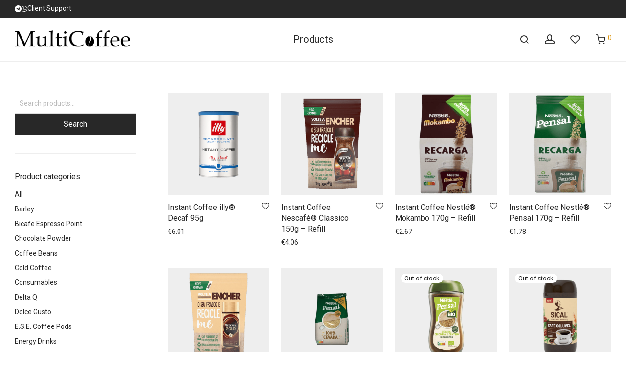

--- FILE ---
content_type: text/html; charset=UTF-8
request_url: https://multicoffee.eu/category/instantcoffee/?orderby=rating
body_size: 46918
content:
<!DOCTYPE html>

<html lang="en-US" class="footer-sticky-1">
    <head>
        <meta charset="UTF-8">
        <meta name="viewport" content="width=device-width, initial-scale=1.0, maximum-scale=1.0, user-scalable=no">
		<title>MultiCoffee » Category: Instant Coffee</title>
<script id="cookie-law-info-gcm-var-js">
var _ckyGcm = {"status":true,"default_settings":[{"analytics":"denied","advertisement":"denied","functional":"denied","necessary":"granted","ad_user_data":"denied","ad_personalization":"denied","regions":"All"}],"wait_for_update":2000,"url_passthrough":false,"ads_data_redaction":false}</script>
<script id="cookie-law-info-gcm-js" type="text/javascript" src="https://multicoffee.eu/wp-content/plugins/cookie-law-info/lite/frontend/js/gcm.min.js"></script> <script id="cookieyes" type="text/javascript" src="https://cdn-cookieyes.com/client_data/02f19f2283f79c1e267901c2/script.js"></script><!-- Google tag (gtag.js) consent mode dataLayer added by Site Kit -->
<script type="text/javascript" id="google_gtagjs-js-consent-mode-data-layer">
/* <![CDATA[ */
window.dataLayer = window.dataLayer || [];function gtag(){dataLayer.push(arguments);}
gtag('consent', 'default', {"ad_personalization":"denied","ad_storage":"denied","ad_user_data":"denied","analytics_storage":"denied","functionality_storage":"denied","security_storage":"denied","personalization_storage":"denied","region":["AT","BE","BG","CH","CY","CZ","DE","DK","EE","ES","FI","FR","GB","GR","HR","HU","IE","IS","IT","LI","LT","LU","LV","MT","NL","NO","PL","PT","RO","SE","SI","SK"],"wait_for_update":500});
window._googlesitekitConsentCategoryMap = {"statistics":["analytics_storage"],"marketing":["ad_storage","ad_user_data","ad_personalization"],"functional":["functionality_storage","security_storage"],"preferences":["personalization_storage"]};
window._googlesitekitConsents = {"ad_personalization":"denied","ad_storage":"denied","ad_user_data":"denied","analytics_storage":"denied","functionality_storage":"denied","security_storage":"denied","personalization_storage":"denied","region":["AT","BE","BG","CH","CY","CZ","DE","DK","EE","ES","FI","FR","GB","GR","HR","HU","IE","IS","IT","LI","LT","LU","LV","MT","NL","NO","PL","PT","RO","SE","SI","SK"],"wait_for_update":500};
/* ]]> */
</script>
<!-- End Google tag (gtag.js) consent mode dataLayer added by Site Kit -->

<!-- The SEO Framework by Sybre Waaijer -->
<meta name="robots" content="max-snippet:-1,max-image-preview:standard,max-video-preview:-1" />
<link rel="canonical" href="https://multicoffee.eu/category/instantcoffee/" />
<link rel="next" href="https://multicoffee.eu/category/instantcoffee/page/2/" />
<meta name="theme-color" content="#ffffff" />
<meta property="og:type" content="website" />
<meta property="og:locale" content="en_US" />
<meta property="og:site_name" content="MultiCoffee" />
<meta property="og:title" content="Category: Instant Coffee" />
<meta property="og:url" content="https://multicoffee.eu/category/instantcoffee/" />
<meta property="og:image" content="https://multicoffee.eu/wp-content/uploads/2021/09/cropped-slogan_en.png" />
<meta property="og:image:width" content="2560" />
<meta property="og:image:height" content="1346" />
<meta name="twitter:card" content="summary_large_image" />
<meta name="twitter:title" content="Category: Instant Coffee" />
<meta name="twitter:image" content="https://multicoffee.eu/wp-content/uploads/2021/09/cropped-slogan_en.png" />
<script type="application/ld+json">{"@context":"https://schema.org","@graph":[{"@type":"WebSite","@id":"https://multicoffee.eu/#/schema/WebSite","url":"https://multicoffee.eu/","name":"MultiCoffee","inLanguage":"en-US","potentialAction":{"@type":"SearchAction","target":{"@type":"EntryPoint","urlTemplate":"https://multicoffee.eu/search/{search_term_string}/"},"query-input":"required name=search_term_string"},"publisher":{"@type":"Organization","@id":"https://multicoffee.eu/#/schema/Organization","name":"MultiCoffee","url":"https://multicoffee.eu/","logo":{"@type":"ImageObject","url":"https://multicoffee.eu/wp-content/uploads/cropped-coffee_favicon.png","contentUrl":"https://multicoffee.eu/wp-content/uploads/cropped-coffee_favicon.png","width":512,"height":512,"contentSize":"23116"}}},{"@type":"CollectionPage","@id":"https://multicoffee.eu/category/instantcoffee/","url":"https://multicoffee.eu/category/instantcoffee/","name":"MultiCoffee » Category: Instant Coffee","inLanguage":"en-US","isPartOf":{"@id":"https://multicoffee.eu/#/schema/WebSite"},"breadcrumb":{"@type":"BreadcrumbList","@id":"https://multicoffee.eu/#/schema/BreadcrumbList","itemListElement":[{"@type":"ListItem","position":1,"item":"https://multicoffee.eu/","name":"MultiCoffee"},{"@type":"ListItem","position":2,"name":"Category: Instant Coffee"}]}}]}</script>
<!-- / The SEO Framework by Sybre Waaijer | 25.38ms meta | 2.87ms boot -->

<link rel='dns-prefetch' href='//www.google.com' />
<link rel='dns-prefetch' href='//www.googletagmanager.com' />
<link rel='dns-prefetch' href='//use.fontawesome.com' />
<link rel='dns-prefetch' href='//fonts.googleapis.com' />
<link href='https://fonts.gstatic.com' crossorigin rel='preconnect' />
<link rel="alternate" type="application/rss+xml" title="MultiCoffee &raquo; Feed" href="https://multicoffee.eu/feed/" />
<link rel="alternate" type="application/rss+xml" title="MultiCoffee &raquo; Comments Feed" href="https://multicoffee.eu/comments/feed/" />
<link rel="alternate" type="application/rss+xml" title="MultiCoffee &raquo; Instant Coffee Category Feed" href="https://multicoffee.eu/category/instantcoffee/feed/" />
<style id='wp-img-auto-sizes-contain-inline-css' type='text/css'>
img:is([sizes=auto i],[sizes^="auto," i]){contain-intrinsic-size:3000px 1500px}
/*# sourceURL=wp-img-auto-sizes-contain-inline-css */
</style>
<link rel='stylesheet' id='lws-wr-blocks-blocks-integration-css' href='https://multicoffee.eu/wp-content/plugins/woorewards/build/style-index.css?ver=5.6.0' type='text/css' media='all' />
<link rel='stylesheet' id='lws-global-css' href='https://multicoffee.eu/wp-content/plugins/woorewards/assets/lws-adminpanel/styling/css/lws.min.css?ver=5.6.7' type='text/css' media='all' />
<link rel='stylesheet' id='dashicons-css' href='https://multicoffee.eu/wp-includes/css/dashicons.min.css?ver=6.9' type='text/css' media='all' />
<link rel='stylesheet' id='menu-icons-extra-css' href='https://multicoffee.eu/wp-content/plugins/menu-icons/css/extra.min.css?ver=0.13.20' type='text/css' media='all' />
<style id='wp-emoji-styles-inline-css' type='text/css'>

	img.wp-smiley, img.emoji {
		display: inline !important;
		border: none !important;
		box-shadow: none !important;
		height: 1em !important;
		width: 1em !important;
		margin: 0 0.07em !important;
		vertical-align: -0.1em !important;
		background: none !important;
		padding: 0 !important;
	}
/*# sourceURL=wp-emoji-styles-inline-css */
</style>
<link rel='stylesheet' id='wp-block-library-css' href='https://multicoffee.eu/wp-includes/css/dist/block-library/style.min.css?ver=6.9' type='text/css' media='all' />
<style id='classic-theme-styles-inline-css' type='text/css'>
/*! This file is auto-generated */
.wp-block-button__link{color:#fff;background-color:#32373c;border-radius:9999px;box-shadow:none;text-decoration:none;padding:calc(.667em + 2px) calc(1.333em + 2px);font-size:1.125em}.wp-block-file__button{background:#32373c;color:#fff;text-decoration:none}
/*# sourceURL=/wp-includes/css/classic-themes.min.css */
</style>
<style id='font-awesome-svg-styles-default-inline-css' type='text/css'>
.svg-inline--fa {
  display: inline-block;
  height: 1em;
  overflow: visible;
  vertical-align: -.125em;
}
/*# sourceURL=font-awesome-svg-styles-default-inline-css */
</style>
<link rel='stylesheet' id='font-awesome-svg-styles-css' href='https://multicoffee.eu/wp-content/uploads/font-awesome/v5.15.4/css/svg-with-js.css' type='text/css' media='all' />
<style id='font-awesome-svg-styles-inline-css' type='text/css'>
   .wp-block-font-awesome-icon svg::before,
   .wp-rich-text-font-awesome-icon svg::before {content: unset;}
/*# sourceURL=font-awesome-svg-styles-inline-css */
</style>
<style id='global-styles-inline-css' type='text/css'>
:root{--wp--preset--aspect-ratio--square: 1;--wp--preset--aspect-ratio--4-3: 4/3;--wp--preset--aspect-ratio--3-4: 3/4;--wp--preset--aspect-ratio--3-2: 3/2;--wp--preset--aspect-ratio--2-3: 2/3;--wp--preset--aspect-ratio--16-9: 16/9;--wp--preset--aspect-ratio--9-16: 9/16;--wp--preset--color--black: #000000;--wp--preset--color--cyan-bluish-gray: #abb8c3;--wp--preset--color--white: #ffffff;--wp--preset--color--pale-pink: #f78da7;--wp--preset--color--vivid-red: #cf2e2e;--wp--preset--color--luminous-vivid-orange: #ff6900;--wp--preset--color--luminous-vivid-amber: #fcb900;--wp--preset--color--light-green-cyan: #7bdcb5;--wp--preset--color--vivid-green-cyan: #00d084;--wp--preset--color--pale-cyan-blue: #8ed1fc;--wp--preset--color--vivid-cyan-blue: #0693e3;--wp--preset--color--vivid-purple: #9b51e0;--wp--preset--gradient--vivid-cyan-blue-to-vivid-purple: linear-gradient(135deg,rgb(6,147,227) 0%,rgb(155,81,224) 100%);--wp--preset--gradient--light-green-cyan-to-vivid-green-cyan: linear-gradient(135deg,rgb(122,220,180) 0%,rgb(0,208,130) 100%);--wp--preset--gradient--luminous-vivid-amber-to-luminous-vivid-orange: linear-gradient(135deg,rgb(252,185,0) 0%,rgb(255,105,0) 100%);--wp--preset--gradient--luminous-vivid-orange-to-vivid-red: linear-gradient(135deg,rgb(255,105,0) 0%,rgb(207,46,46) 100%);--wp--preset--gradient--very-light-gray-to-cyan-bluish-gray: linear-gradient(135deg,rgb(238,238,238) 0%,rgb(169,184,195) 100%);--wp--preset--gradient--cool-to-warm-spectrum: linear-gradient(135deg,rgb(74,234,220) 0%,rgb(151,120,209) 20%,rgb(207,42,186) 40%,rgb(238,44,130) 60%,rgb(251,105,98) 80%,rgb(254,248,76) 100%);--wp--preset--gradient--blush-light-purple: linear-gradient(135deg,rgb(255,206,236) 0%,rgb(152,150,240) 100%);--wp--preset--gradient--blush-bordeaux: linear-gradient(135deg,rgb(254,205,165) 0%,rgb(254,45,45) 50%,rgb(107,0,62) 100%);--wp--preset--gradient--luminous-dusk: linear-gradient(135deg,rgb(255,203,112) 0%,rgb(199,81,192) 50%,rgb(65,88,208) 100%);--wp--preset--gradient--pale-ocean: linear-gradient(135deg,rgb(255,245,203) 0%,rgb(182,227,212) 50%,rgb(51,167,181) 100%);--wp--preset--gradient--electric-grass: linear-gradient(135deg,rgb(202,248,128) 0%,rgb(113,206,126) 100%);--wp--preset--gradient--midnight: linear-gradient(135deg,rgb(2,3,129) 0%,rgb(40,116,252) 100%);--wp--preset--font-size--small: 13px;--wp--preset--font-size--medium: 20px;--wp--preset--font-size--large: 36px;--wp--preset--font-size--x-large: 42px;--wp--preset--spacing--20: 0.44rem;--wp--preset--spacing--30: 0.67rem;--wp--preset--spacing--40: 1rem;--wp--preset--spacing--50: 1.5rem;--wp--preset--spacing--60: 2.25rem;--wp--preset--spacing--70: 3.38rem;--wp--preset--spacing--80: 5.06rem;--wp--preset--shadow--natural: 6px 6px 9px rgba(0, 0, 0, 0.2);--wp--preset--shadow--deep: 12px 12px 50px rgba(0, 0, 0, 0.4);--wp--preset--shadow--sharp: 6px 6px 0px rgba(0, 0, 0, 0.2);--wp--preset--shadow--outlined: 6px 6px 0px -3px rgb(255, 255, 255), 6px 6px rgb(0, 0, 0);--wp--preset--shadow--crisp: 6px 6px 0px rgb(0, 0, 0);}:where(.is-layout-flex){gap: 0.5em;}:where(.is-layout-grid){gap: 0.5em;}body .is-layout-flex{display: flex;}.is-layout-flex{flex-wrap: wrap;align-items: center;}.is-layout-flex > :is(*, div){margin: 0;}body .is-layout-grid{display: grid;}.is-layout-grid > :is(*, div){margin: 0;}:where(.wp-block-columns.is-layout-flex){gap: 2em;}:where(.wp-block-columns.is-layout-grid){gap: 2em;}:where(.wp-block-post-template.is-layout-flex){gap: 1.25em;}:where(.wp-block-post-template.is-layout-grid){gap: 1.25em;}.has-black-color{color: var(--wp--preset--color--black) !important;}.has-cyan-bluish-gray-color{color: var(--wp--preset--color--cyan-bluish-gray) !important;}.has-white-color{color: var(--wp--preset--color--white) !important;}.has-pale-pink-color{color: var(--wp--preset--color--pale-pink) !important;}.has-vivid-red-color{color: var(--wp--preset--color--vivid-red) !important;}.has-luminous-vivid-orange-color{color: var(--wp--preset--color--luminous-vivid-orange) !important;}.has-luminous-vivid-amber-color{color: var(--wp--preset--color--luminous-vivid-amber) !important;}.has-light-green-cyan-color{color: var(--wp--preset--color--light-green-cyan) !important;}.has-vivid-green-cyan-color{color: var(--wp--preset--color--vivid-green-cyan) !important;}.has-pale-cyan-blue-color{color: var(--wp--preset--color--pale-cyan-blue) !important;}.has-vivid-cyan-blue-color{color: var(--wp--preset--color--vivid-cyan-blue) !important;}.has-vivid-purple-color{color: var(--wp--preset--color--vivid-purple) !important;}.has-black-background-color{background-color: var(--wp--preset--color--black) !important;}.has-cyan-bluish-gray-background-color{background-color: var(--wp--preset--color--cyan-bluish-gray) !important;}.has-white-background-color{background-color: var(--wp--preset--color--white) !important;}.has-pale-pink-background-color{background-color: var(--wp--preset--color--pale-pink) !important;}.has-vivid-red-background-color{background-color: var(--wp--preset--color--vivid-red) !important;}.has-luminous-vivid-orange-background-color{background-color: var(--wp--preset--color--luminous-vivid-orange) !important;}.has-luminous-vivid-amber-background-color{background-color: var(--wp--preset--color--luminous-vivid-amber) !important;}.has-light-green-cyan-background-color{background-color: var(--wp--preset--color--light-green-cyan) !important;}.has-vivid-green-cyan-background-color{background-color: var(--wp--preset--color--vivid-green-cyan) !important;}.has-pale-cyan-blue-background-color{background-color: var(--wp--preset--color--pale-cyan-blue) !important;}.has-vivid-cyan-blue-background-color{background-color: var(--wp--preset--color--vivid-cyan-blue) !important;}.has-vivid-purple-background-color{background-color: var(--wp--preset--color--vivid-purple) !important;}.has-black-border-color{border-color: var(--wp--preset--color--black) !important;}.has-cyan-bluish-gray-border-color{border-color: var(--wp--preset--color--cyan-bluish-gray) !important;}.has-white-border-color{border-color: var(--wp--preset--color--white) !important;}.has-pale-pink-border-color{border-color: var(--wp--preset--color--pale-pink) !important;}.has-vivid-red-border-color{border-color: var(--wp--preset--color--vivid-red) !important;}.has-luminous-vivid-orange-border-color{border-color: var(--wp--preset--color--luminous-vivid-orange) !important;}.has-luminous-vivid-amber-border-color{border-color: var(--wp--preset--color--luminous-vivid-amber) !important;}.has-light-green-cyan-border-color{border-color: var(--wp--preset--color--light-green-cyan) !important;}.has-vivid-green-cyan-border-color{border-color: var(--wp--preset--color--vivid-green-cyan) !important;}.has-pale-cyan-blue-border-color{border-color: var(--wp--preset--color--pale-cyan-blue) !important;}.has-vivid-cyan-blue-border-color{border-color: var(--wp--preset--color--vivid-cyan-blue) !important;}.has-vivid-purple-border-color{border-color: var(--wp--preset--color--vivid-purple) !important;}.has-vivid-cyan-blue-to-vivid-purple-gradient-background{background: var(--wp--preset--gradient--vivid-cyan-blue-to-vivid-purple) !important;}.has-light-green-cyan-to-vivid-green-cyan-gradient-background{background: var(--wp--preset--gradient--light-green-cyan-to-vivid-green-cyan) !important;}.has-luminous-vivid-amber-to-luminous-vivid-orange-gradient-background{background: var(--wp--preset--gradient--luminous-vivid-amber-to-luminous-vivid-orange) !important;}.has-luminous-vivid-orange-to-vivid-red-gradient-background{background: var(--wp--preset--gradient--luminous-vivid-orange-to-vivid-red) !important;}.has-very-light-gray-to-cyan-bluish-gray-gradient-background{background: var(--wp--preset--gradient--very-light-gray-to-cyan-bluish-gray) !important;}.has-cool-to-warm-spectrum-gradient-background{background: var(--wp--preset--gradient--cool-to-warm-spectrum) !important;}.has-blush-light-purple-gradient-background{background: var(--wp--preset--gradient--blush-light-purple) !important;}.has-blush-bordeaux-gradient-background{background: var(--wp--preset--gradient--blush-bordeaux) !important;}.has-luminous-dusk-gradient-background{background: var(--wp--preset--gradient--luminous-dusk) !important;}.has-pale-ocean-gradient-background{background: var(--wp--preset--gradient--pale-ocean) !important;}.has-electric-grass-gradient-background{background: var(--wp--preset--gradient--electric-grass) !important;}.has-midnight-gradient-background{background: var(--wp--preset--gradient--midnight) !important;}.has-small-font-size{font-size: var(--wp--preset--font-size--small) !important;}.has-medium-font-size{font-size: var(--wp--preset--font-size--medium) !important;}.has-large-font-size{font-size: var(--wp--preset--font-size--large) !important;}.has-x-large-font-size{font-size: var(--wp--preset--font-size--x-large) !important;}
:where(.wp-block-post-template.is-layout-flex){gap: 1.25em;}:where(.wp-block-post-template.is-layout-grid){gap: 1.25em;}
:where(.wp-block-term-template.is-layout-flex){gap: 1.25em;}:where(.wp-block-term-template.is-layout-grid){gap: 1.25em;}
:where(.wp-block-columns.is-layout-flex){gap: 2em;}:where(.wp-block-columns.is-layout-grid){gap: 2em;}
:root :where(.wp-block-pullquote){font-size: 1.5em;line-height: 1.6;}
/*# sourceURL=global-styles-inline-css */
</style>
<link rel='stylesheet' id='woo-customers-order-history-css' href='https://multicoffee.eu/wp-content/plugins/woo-customers-order-history/public/css/woo-customers-order-history-public.css?ver=5.2.2' type='text/css' media='all' />
<style id='woocommerce-inline-inline-css' type='text/css'>
.woocommerce form .form-row .required { visibility: visible; }
/*# sourceURL=woocommerce-inline-inline-css */
</style>
<link rel='stylesheet' id='wr-frontend-elements-css' href='https://multicoffee.eu/wp-content/plugins/woorewards/styling/css/wr-elements.min.css?ver=5.6.0' type='text/css' media='all' />
<link rel='stylesheet' id='wt-woocommerce-related-products-css' href='https://multicoffee.eu/wp-content/plugins/wt-woocommerce-related-products/public/css/custom-related-products-public.css?ver=1.7.6' type='text/css' media='all' />
<link rel='stylesheet' id='xoo-el-style-css' href='https://multicoffee.eu/wp-content/plugins/easy-login-woocommerce-premium/assets/css/xoo-el-style.css?ver=4.0' type='text/css' media='all' />
<style id='xoo-el-style-inline-css' type='text/css'>

			button.button.btn.xoo-el-action-btn{
				background-color: #333;
				color: #fff;
			}
			.xoo-el-inmodal{
				max-width: 800px;
				max-height: 600px;
			}
			.xoo-el-sidebar{
    			background-image: url(https://multicoffee.eu/wp-content/plugins/easy-login-woocommerce-premium/assets/images/popup-sidebar.png);
    			min-width: 40%;
    		}
    		.xoo-el-main, .xoo-el-main a , .xoo-el-main label{
    			background-color: #fff;
    			color: #000;
    		}
    		.xoo-el-opac{
    			background-color: #000;
    			opacity: 0.7;
    		}
    		ul.xoo-el-tabs li.xoo-el-active {
    			background-color: #528FF0;
    			color: #fff;
    		}
    		ul.xoo-el-tabs {
    			background-color:  #eee;
    		}
    		.xoo-el-main{
    			padding: 30px 25px;
    		}
		
				.xoo-el-modal:before {
				    content: '';
				    display: inline-block;
				    height: 100%;
				    vertical-align: middle;
				    margin-right: -0.25em;
				}
			
/*# sourceURL=xoo-el-style-inline-css */
</style>
<link rel='stylesheet' id='xoo-el-fonts-css' href='https://multicoffee.eu/wp-content/plugins/easy-login-woocommerce-premium/assets/css/xoo-el-fonts.css?ver=4.0' type='text/css' media='all' />
<link rel='stylesheet' id='xoo-aff-style-css' href='https://multicoffee.eu/wp-content/plugins/easy-login-woocommerce-premium/xoo-form-fields-fw/assets/css/xoo-aff-style.css?ver=1.1' type='text/css' media='all' />
<style id='xoo-aff-style-inline-css' type='text/css'>

			.xoo-aff-input-group .xoo-aff-input-icon{
				background-color:  #eee;
				color:  #555;
				max-width: 40px;
				min-width: 40px;
				border: 1px solid  #ccc;
				border-right: 0;
				font-size: 14px;
			}
			.xoo-aff-group{
				margin-bottom: 30px;
			}
			.xoo-aff-group input[type="text"], .xoo-aff-group input[type="password"], .xoo-aff-group input[type="email"], .xoo-aff-group input[type="number"], .xoo-aff-group select, , .xoo-aff-group select + .select2{
				background-color: #fff;
				color: #777;
			}

			.xoo-aff-group input[type="text"]::placeholder, .xoo-aff-group input[type="password"]::placeholder, .xoo-aff-group input[type="email"]::placeholder, .xoo-aff-group input[type="number"]::placeholder, .xoo-aff-group select::placeholder{
				color: #777;
				opacity: 0.7;
			}

			.xoo-aff-group input[type="text"]:focus, .xoo-aff-group input[type="password"]:focus, .xoo-aff-group input[type="email"]:focus, .xoo-aff-group input[type="number"]:focus, .xoo-aff-group select:focus, , .xoo-aff-group select + .select2:focus{
				background-color: #ededed;
				color: #000;
			}

		
				.xoo-aff-group input[type="text"], .xoo-aff-group input[type="password"], .xoo-aff-group input[type="email"], .xoo-aff-group input[type="number"], .xoo-aff-group select{
					border-bottom-left-radius: 0;
    				border-top-left-radius: 0;
				}
			
/*# sourceURL=xoo-aff-style-inline-css */
</style>
<link rel='stylesheet' id='xoo-aff-font-awesome5-css' href='https://use.fontawesome.com/releases/v5.5.0/css/all.css?ver=6.9' type='text/css' media='all' />
<link rel='stylesheet' id='select2-css' href='https://multicoffee.eu/wp-content/plugins/woocommerce/assets/css/select2.css?ver=10.4.3' type='text/css' media='all' />
<link rel='stylesheet' id='font-awesome-official-css' href='https://use.fontawesome.com/releases/v5.15.4/css/all.css' type='text/css' media='all' integrity="sha384-DyZ88mC6Up2uqS4h/KRgHuoeGwBcD4Ng9SiP4dIRy0EXTlnuz47vAwmeGwVChigm" crossorigin="anonymous" />
<link rel='stylesheet' id='normalize-css' href='https://multicoffee.eu/wp-content/themes/savoy/assets/css/third-party/normalize.min.css?ver=3.0.2' type='text/css' media='all' />
<link rel='stylesheet' id='slick-slider-css' href='https://multicoffee.eu/wp-content/themes/savoy/assets/css/third-party/slick.min.css?ver=1.5.5' type='text/css' media='all' />
<link rel='stylesheet' id='slick-slider-theme-css' href='https://multicoffee.eu/wp-content/themes/savoy/assets/css/third-party/slick-theme.min.css?ver=1.5.5' type='text/css' media='all' />
<link rel='stylesheet' id='magnific-popup-css' href='https://multicoffee.eu/wp-content/themes/savoy/assets/css/third-party/magnific-popup.min.css?ver=6.9' type='text/css' media='all' />
<link rel='stylesheet' id='font-awesome-css' href='https://multicoffee.eu/wp-content/plugins/elementor/assets/lib/font-awesome/css/font-awesome.min.css?ver=4.7.0' type='text/css' media='all' />
<link rel='stylesheet' id='nm-grid-css' href='https://multicoffee.eu/wp-content/themes/savoy/assets/css/grid.css?ver=3.1.3' type='text/css' media='all' />
<link rel='stylesheet' id='selectod-css' href='https://multicoffee.eu/wp-content/themes/savoy/assets/css/third-party/selectod.min.css?ver=3.8.1' type='text/css' media='all' />
<link rel='stylesheet' id='nm-shop-css' href='https://multicoffee.eu/wp-content/themes/savoy/assets/css/shop.css?ver=3.1.3' type='text/css' media='all' />
<link rel='stylesheet' id='nm-icons-css' href='https://multicoffee.eu/wp-content/themes/savoy/assets/css/font-icons/theme-icons/theme-icons.min.css?ver=3.1.3' type='text/css' media='all' />
<link rel='stylesheet' id='nm-core-css' href='https://multicoffee.eu/wp-content/themes/savoy/style.css?ver=3.1.3' type='text/css' media='all' />
<link rel='stylesheet' id='nm-elements-css' href='https://multicoffee.eu/wp-content/themes/savoy/assets/css/elements.css?ver=3.1.3' type='text/css' media='all' />
<link rel='stylesheet' id='nm-portfolio-css' href='https://multicoffee.eu/wp-content/plugins/nm-portfolio/assets/css/nm-portfolio.css?ver=1.2.8' type='text/css' media='all' />
<link rel="preload" as="style" href="https://fonts.googleapis.com/css?family=Roboto:400,700&#038;display=swap&#038;ver=1762348745" /><link rel="stylesheet" href="https://fonts.googleapis.com/css?family=Roboto:400,700&#038;display=swap&#038;ver=1762348745" media="print" onload="this.media='all'"><noscript><link rel="stylesheet" href="https://fonts.googleapis.com/css?family=Roboto:400,700&#038;display=swap&#038;ver=1762348745" /></noscript><link rel='stylesheet' id='cwginstock_frontend_css-css' href='https://multicoffee.eu/wp-content/plugins/back-in-stock-notifier-for-woocommerce/assets/css/frontend.min.css?ver=6.3.1' type='text/css' media='' />
<style id='cwginstock_frontend_css-inline-css' type='text/css'>
.cwginstock-subscribe-form {width:100%;}
.cwginstock-panel-heading {color:#ffffff !important; background:#999999 !important; border-color:#999999 !important;}
.cwgstock_button{ font-size:14px !important; color: #ffffff !important; background:#000000 !important;}
.cwginstock-panel-heading h4 {color:#ffffff !important; font-size:18px !important;}
.cwginstock-panel-primary {border-color:#999999 !important;}
.cwginstock-subscribe-form{}
.cwginstock-panel-heading {}
/*# sourceURL=cwginstock_frontend_css-inline-css */
</style>
<link rel='stylesheet' id='cwginstock_bootstrap-css' href='https://multicoffee.eu/wp-content/plugins/back-in-stock-notifier-for-woocommerce/assets/css/bootstrap.min.css?ver=6.3.1' type='text/css' media='' />
<link rel='stylesheet' id='nm-child-theme-css' href='https://multicoffee.eu/wp-content/themes/savoy-child/style.css?ver=6.9' type='text/css' media='all' />
<link rel='stylesheet' id='font-awesome-official-v4shim-css' href='https://use.fontawesome.com/releases/v5.15.4/css/v4-shims.css' type='text/css' media='all' integrity="sha384-Vq76wejb3QJM4nDatBa5rUOve+9gkegsjCebvV/9fvXlGWo4HCMR4cJZjjcF6Viv" crossorigin="anonymous" />
<style id='font-awesome-official-v4shim-inline-css' type='text/css'>
@font-face {
font-family: "FontAwesome";
font-display: block;
src: url("https://use.fontawesome.com/releases/v5.15.4/webfonts/fa-brands-400.eot"),
		url("https://use.fontawesome.com/releases/v5.15.4/webfonts/fa-brands-400.eot?#iefix") format("embedded-opentype"),
		url("https://use.fontawesome.com/releases/v5.15.4/webfonts/fa-brands-400.woff2") format("woff2"),
		url("https://use.fontawesome.com/releases/v5.15.4/webfonts/fa-brands-400.woff") format("woff"),
		url("https://use.fontawesome.com/releases/v5.15.4/webfonts/fa-brands-400.ttf") format("truetype"),
		url("https://use.fontawesome.com/releases/v5.15.4/webfonts/fa-brands-400.svg#fontawesome") format("svg");
}

@font-face {
font-family: "FontAwesome";
font-display: block;
src: url("https://use.fontawesome.com/releases/v5.15.4/webfonts/fa-solid-900.eot"),
		url("https://use.fontawesome.com/releases/v5.15.4/webfonts/fa-solid-900.eot?#iefix") format("embedded-opentype"),
		url("https://use.fontawesome.com/releases/v5.15.4/webfonts/fa-solid-900.woff2") format("woff2"),
		url("https://use.fontawesome.com/releases/v5.15.4/webfonts/fa-solid-900.woff") format("woff"),
		url("https://use.fontawesome.com/releases/v5.15.4/webfonts/fa-solid-900.ttf") format("truetype"),
		url("https://use.fontawesome.com/releases/v5.15.4/webfonts/fa-solid-900.svg#fontawesome") format("svg");
}

@font-face {
font-family: "FontAwesome";
font-display: block;
src: url("https://use.fontawesome.com/releases/v5.15.4/webfonts/fa-regular-400.eot"),
		url("https://use.fontawesome.com/releases/v5.15.4/webfonts/fa-regular-400.eot?#iefix") format("embedded-opentype"),
		url("https://use.fontawesome.com/releases/v5.15.4/webfonts/fa-regular-400.woff2") format("woff2"),
		url("https://use.fontawesome.com/releases/v5.15.4/webfonts/fa-regular-400.woff") format("woff"),
		url("https://use.fontawesome.com/releases/v5.15.4/webfonts/fa-regular-400.ttf") format("truetype"),
		url("https://use.fontawesome.com/releases/v5.15.4/webfonts/fa-regular-400.svg#fontawesome") format("svg");
unicode-range: U+F004-F005,U+F007,U+F017,U+F022,U+F024,U+F02E,U+F03E,U+F044,U+F057-F059,U+F06E,U+F070,U+F075,U+F07B-F07C,U+F080,U+F086,U+F089,U+F094,U+F09D,U+F0A0,U+F0A4-F0A7,U+F0C5,U+F0C7-F0C8,U+F0E0,U+F0EB,U+F0F3,U+F0F8,U+F0FE,U+F111,U+F118-F11A,U+F11C,U+F133,U+F144,U+F146,U+F14A,U+F14D-F14E,U+F150-F152,U+F15B-F15C,U+F164-F165,U+F185-F186,U+F191-F192,U+F1AD,U+F1C1-F1C9,U+F1CD,U+F1D8,U+F1E3,U+F1EA,U+F1F6,U+F1F9,U+F20A,U+F247-F249,U+F24D,U+F254-F25B,U+F25D,U+F267,U+F271-F274,U+F279,U+F28B,U+F28D,U+F2B5-F2B6,U+F2B9,U+F2BB,U+F2BD,U+F2C1-F2C2,U+F2D0,U+F2D2,U+F2DC,U+F2ED,U+F328,U+F358-F35B,U+F3A5,U+F3D1,U+F410,U+F4AD;
}
/*# sourceURL=font-awesome-official-v4shim-inline-css */
</style>
<script type="text/javascript" id="cookie-law-info-wca-js-before">
/* <![CDATA[ */
const _ckyGsk = true;
//# sourceURL=cookie-law-info-wca-js-before
/* ]]> */
</script>
<script type="text/javascript" src="https://multicoffee.eu/wp-content/plugins/cookie-law-info/lite/frontend/js/wca.min.js?ver=3.3.9.1" id="cookie-law-info-wca-js"></script>
<script type="text/javascript" src="https://multicoffee.eu/wp-includes/js/jquery/jquery.min.js?ver=3.7.1" id="jquery-core-js"></script>
<script type="text/javascript" src="https://multicoffee.eu/wp-includes/js/jquery/jquery-migrate.min.js?ver=3.4.1" id="jquery-migrate-js"></script>
<script type="text/javascript" id="tp-js-js-extra">
/* <![CDATA[ */
var trustpilot_settings = {"key":"","TrustpilotScriptUrl":"https://invitejs.trustpilot.com/tp.min.js","IntegrationAppUrl":"//ecommscript-integrationapp.trustpilot.com","PreviewScriptUrl":"//ecommplugins-scripts.trustpilot.com/v2.1/js/preview.min.js","PreviewCssUrl":"//ecommplugins-scripts.trustpilot.com/v2.1/css/preview.min.css","PreviewWPCssUrl":"//ecommplugins-scripts.trustpilot.com/v2.1/css/preview_wp.css","WidgetScriptUrl":"//widget.trustpilot.com/bootstrap/v5/tp.widget.bootstrap.min.js"};
//# sourceURL=tp-js-js-extra
/* ]]> */
</script>
<script type="text/javascript" src="https://multicoffee.eu/wp-content/plugins/trustpilot-reviews/review/assets/js/headerScript.min.js?ver=1.0&#039; async=&#039;async" id="tp-js-js"></script>
<script type="text/javascript" src="https://multicoffee.eu/wp-content/plugins/woo-customers-order-history/public/js/woo-customers-order-history-public.js?ver=5.2.2" id="woo-customers-order-history-js"></script>
<script type="text/javascript" src="https://multicoffee.eu/wp-content/plugins/woocommerce/assets/js/jquery-blockui/jquery.blockUI.min.js?ver=2.7.0-wc.10.4.3" id="wc-jquery-blockui-js" data-wp-strategy="defer"></script>
<script type="text/javascript" id="wc-add-to-cart-js-extra">
/* <![CDATA[ */
var wc_add_to_cart_params = {"ajax_url":"/wp-admin/admin-ajax.php","wc_ajax_url":"/?wc-ajax=%%endpoint%%","i18n_view_cart":"View cart","cart_url":"https://multicoffee.eu/cart/","is_cart":"","cart_redirect_after_add":"no"};
//# sourceURL=wc-add-to-cart-js-extra
/* ]]> */
</script>
<script type="text/javascript" src="https://multicoffee.eu/wp-content/plugins/woocommerce/assets/js/frontend/add-to-cart.min.js?ver=10.4.3" id="wc-add-to-cart-js" defer="defer" data-wp-strategy="defer"></script>
<script type="text/javascript" src="https://multicoffee.eu/wp-content/plugins/woocommerce/assets/js/js-cookie/js.cookie.min.js?ver=2.1.4-wc.10.4.3" id="wc-js-cookie-js" defer="defer" data-wp-strategy="defer"></script>
<script type="text/javascript" id="woocommerce-js-extra">
/* <![CDATA[ */
var woocommerce_params = {"ajax_url":"/wp-admin/admin-ajax.php","wc_ajax_url":"/?wc-ajax=%%endpoint%%","i18n_password_show":"Show password","i18n_password_hide":"Hide password"};
//# sourceURL=woocommerce-js-extra
/* ]]> */
</script>
<script type="text/javascript" src="https://multicoffee.eu/wp-content/plugins/woocommerce/assets/js/frontend/woocommerce.min.js?ver=10.4.3" id="woocommerce-js" defer="defer" data-wp-strategy="defer"></script>
<script type="text/javascript" src="https://multicoffee.eu/wp-content/plugins/wt-woocommerce-related-products/public/js/custom-related-products-public.js?ver=1.7.6" id="wt-woocommerce-related-products-js"></script>
<script type="text/javascript" id="zxcvbn-async-js-extra">
/* <![CDATA[ */
var _zxcvbnSettings = {"src":"https://multicoffee.eu/wp-includes/js/zxcvbn.min.js"};
//# sourceURL=zxcvbn-async-js-extra
/* ]]> */
</script>
<script type="text/javascript" src="https://multicoffee.eu/wp-includes/js/zxcvbn-async.min.js?ver=1.0" id="zxcvbn-async-js"></script>
<script type="text/javascript" id="wc-cart-fragments-js-extra">
/* <![CDATA[ */
var wc_cart_fragments_params = {"ajax_url":"/wp-admin/admin-ajax.php","wc_ajax_url":"/?wc-ajax=%%endpoint%%","cart_hash_key":"wc_cart_hash_86bddc56371a4e8e5061c4b2f5a7e50a","fragment_name":"wc_fragments_86bddc56371a4e8e5061c4b2f5a7e50a","request_timeout":"5000"};
//# sourceURL=wc-cart-fragments-js-extra
/* ]]> */
</script>
<script type="text/javascript" src="https://multicoffee.eu/wp-content/plugins/woocommerce/assets/js/frontend/cart-fragments.min.js?ver=10.4.3" id="wc-cart-fragments-js" defer="defer" data-wp-strategy="defer"></script>

<!-- Google tag (gtag.js) snippet added by Site Kit -->
<!-- Google Analytics snippet added by Site Kit -->
<script type="text/javascript" src="https://www.googletagmanager.com/gtag/js?id=G-ECKQL9JDQM" id="google_gtagjs-js" async></script>
<script type="text/javascript" id="google_gtagjs-js-after">
/* <![CDATA[ */
window.dataLayer = window.dataLayer || [];function gtag(){dataLayer.push(arguments);}
gtag("set","linker",{"domains":["multicoffee.eu"]});
gtag("js", new Date());
gtag("set", "developer_id.dZTNiMT", true);
gtag("config", "G-ECKQL9JDQM");
//# sourceURL=google_gtagjs-js-after
/* ]]> */
</script>
<link rel="https://api.w.org/" href="https://multicoffee.eu/wp-json/" /><link rel="alternate" title="JSON" type="application/json" href="https://multicoffee.eu/wp-json/wp/v2/product_cat/605" /><link rel="EditURI" type="application/rsd+xml" title="RSD" href="https://multicoffee.eu/xmlrpc.php?rsd" />
        <script type="text/javascript">
            var ajaxurl = "https://multicoffee.eu/wp-admin/admin-ajax.php";
        </script>
		<meta name="generator" content="Site Kit by Google 1.171.0" /><meta name="framework" content="Redux 4.3.7.3" /><style id='lws-woorewards-blocks-inline-css'>:root{
	--wr-block-border-width: inherit;
	--wr-block-border-style: inherit;
	--wr-block-border-radius: inherit;
	--wr-block-border-color: inherit;
	--wr-block-background-color: inherit;
	--wr-block-font-size: inherit;
	--wr-block-font-color: inherit;
	--wr-block-padding: inherit;
	--wr-button-border-width: inherit;
	--wr-button-border-style: inherit;
	--wr-button-border-radius: inherit;
	--wr-button-border-color: inherit;
	--wr-button-background-color: inherit;
	--wr-button-font-size: inherit;
	--wr-button-font-color: inherit;
	--wr-button-border-over-color: inherit;
	--wr-button-background-over-color: inherit;
	--wr-button-font-over-color: inherit;
	--wr-button-padding: inherit;
}</style>	<style>
		button[name="update_cart"], input[name="update_cart"] {
			display: none;
		}
</style>
<!-- Google site verification - Google for WooCommerce -->
<meta name="google-site-verification" content="8pbNFgjsRPSl6QnNXzqXGhMc03yDbn6lg-ktfs2kO_8" />
	<noscript><style>.woocommerce-product-gallery{ opacity: 1 !important; }</style></noscript>
	<meta name="generator" content="Elementor 3.34.3; features: additional_custom_breakpoints; settings: css_print_method-external, google_font-enabled, font_display-auto">
<script type="text/javascript" src="https://cdn.brevo.com/js/sdk-loader.js" async></script><script type="text/javascript">
            window.Brevo = window.Brevo || [];
            window.Brevo.push(["init", {
                client_key: "3t1wm0y4if1u7ev4ei4fpz24",
                email_id: "",
                push: {
                    customDomain: "https://multicoffee.eu\/wp-content\/plugins\/woocommerce-sendinblue-newsletter-subscription\/"
                }
            }]);
        </script>			<style>
				.e-con.e-parent:nth-of-type(n+4):not(.e-lazyloaded):not(.e-no-lazyload),
				.e-con.e-parent:nth-of-type(n+4):not(.e-lazyloaded):not(.e-no-lazyload) * {
					background-image: none !important;
				}
				@media screen and (max-height: 1024px) {
					.e-con.e-parent:nth-of-type(n+3):not(.e-lazyloaded):not(.e-no-lazyload),
					.e-con.e-parent:nth-of-type(n+3):not(.e-lazyloaded):not(.e-no-lazyload) * {
						background-image: none !important;
					}
				}
				@media screen and (max-height: 640px) {
					.e-con.e-parent:nth-of-type(n+2):not(.e-lazyloaded):not(.e-no-lazyload),
					.e-con.e-parent:nth-of-type(n+2):not(.e-lazyloaded):not(.e-no-lazyload) * {
						background-image: none !important;
					}
				}
			</style>
			
<!-- Google Tag Manager snippet added by Site Kit -->
<script type="text/javascript">
/* <![CDATA[ */

			( function( w, d, s, l, i ) {
				w[l] = w[l] || [];
				w[l].push( {'gtm.start': new Date().getTime(), event: 'gtm.js'} );
				var f = d.getElementsByTagName( s )[0],
					j = d.createElement( s ), dl = l != 'dataLayer' ? '&l=' + l : '';
				j.async = true;
				j.src = 'https://www.googletagmanager.com/gtm.js?id=' + i + dl;
				f.parentNode.insertBefore( j, f );
			} )( window, document, 'script', 'dataLayer', 'GTM-PM4973X4' );
			
/* ]]> */
</script>

<!-- End Google Tag Manager snippet added by Site Kit -->
<link rel="icon" href="https://multicoffee.eu/wp-content/uploads/cropped-coffee_favicon-32x32.png" sizes="32x32" />
<link rel="icon" href="https://multicoffee.eu/wp-content/uploads/cropped-coffee_favicon-192x192.png" sizes="192x192" />
<link rel="apple-touch-icon" href="https://multicoffee.eu/wp-content/uploads/cropped-coffee_favicon-180x180.png" />
<meta name="msapplication-TileImage" content="https://multicoffee.eu/wp-content/uploads/cropped-coffee_favicon-270x270.png" />
<style type="text/css" class="nm-custom-styles">:root{ --nm--font-size-xsmall:12px;--nm--font-size-small:14px;--nm--font-size-medium:16px;--nm--font-size-large:18px;--nm--color-font:#282828;--nm--color-font-strong:#282828;--nm--color-font-highlight:#DC9814;--nm--color-border:#EEEEEE;--nm--color-divider:#CCCCCC;--nm--color-button:#FFFFFF;--nm--color-button-background:#282828;--nm--color-body-background:#FFFFFF;--nm--border-radius-container:0px;--nm--border-radius-image:0px;--nm--border-radius-image-fullwidth:0px;--nm--border-radius-inputs:0px;--nm--border-radius-button:0px;--nm--mobile-menu-color-font:#555555;--nm--mobile-menu-color-font-hover:#282828;--nm--mobile-menu-color-border:#EEEEEE;--nm--mobile-menu-color-background:#FFFFFF;--nm--shop-preloader-color:#ffffff;--nm--shop-preloader-gradient:linear-gradient(90deg, rgba(238,238,238,0) 20%, rgba(238,238,238,0.3) 50%, rgba(238,238,238,0) 70%);--nm--shop-rating-color:#dc9814;--nm--single-product-background-color:transparent;--nm--single-product-background-color-mobile:#eeeeee;--nm--single-product-mobile-gallery-width:500px;}body{font-family:"Roboto",sans-serif;}h1,h2,h3,h4,h5,h6,.nm-alt-font{font-family:"Roboto",sans-serif;}.nm-menu li a{font-family:"Roboto",sans-serif;font-size:20px;font-weight:normal;}#nm-mobile-menu .menu > li > a{font-family:"Roboto",sans-serif;font-weight:normal;}#nm-mobile-menu-main-ul.menu > li > a{font-size:15px;}#nm-mobile-menu-secondary-ul.menu li a,#nm-mobile-menu .sub-menu a{font-size:13px;}.vc_tta.vc_tta-accordion .vc_tta-panel-title > a,.vc_tta.vc_general .vc_tta-tab > a,.nm-team-member-content h2,.nm-post-slider-content h3,.vc_pie_chart .wpb_pie_chart_heading,.wpb_content_element .wpb_tour_tabs_wrapper .wpb_tabs_nav a,.wpb_content_element .wpb_accordion_header a,#order_review .shop_table tfoot .order-total,#order_review .shop_table tfoot .order-total,.cart-collaterals .shop_table tr.order-total,.shop_table.cart .nm-product-details a,#nm-shop-sidebar-popup #nm-shop-search input,.nm-shop-categories li a,.nm-shop-filter-menu li a,.woocommerce-message,.woocommerce-info,.woocommerce-error,blockquote,.commentlist .comment .comment-text .meta strong,.nm-related-posts-content h3,.nm-blog-no-results h1,.nm-term-description,.nm-blog-categories-list li a,.nm-blog-categories-toggle li a,.nm-blog-heading h1,#nm-mobile-menu-top-ul .nm-mobile-menu-item-search input{font-size:18px;}@media all and (max-width:768px){.vc_toggle_title h3{font-size:18px;}}@media all and (max-width:400px){#nm-shop-search input{font-size:18px;}}.add_to_cart_inline .add_to_cart_button,.add_to_cart_inline .amount,.nm-product-category-text > a,.nm-testimonial-description,.nm-feature h3,.nm_btn,.vc_toggle_content,.nm-message-box,.wpb_text_column,#nm-wishlist-table ul li.title .woocommerce-loop-product__title,.nm-order-track-top p,.customer_details h3,.woocommerce-order-details .order_details tbody,.woocommerce-MyAccount-content .shop_table tr th,.woocommerce-MyAccount-navigation ul li a,.nm-MyAccount-user-info .nm-username,.nm-MyAccount-dashboard,.nm-myaccount-lost-reset-password h2,.nm-login-form-divider span,.woocommerce-thankyou-order-details li strong,.woocommerce-order-received h3,#order_review .shop_table tbody .product-name,.woocommerce-checkout .nm-coupon-popup-wrap .nm-shop-notice,.nm-checkout-login-coupon .nm-shop-notice,.shop_table.cart .nm-product-quantity-pricing .product-subtotal,.shop_table.cart .product-quantity,.shop_attributes tr th,.shop_attributes tr td,#tab-description,.woocommerce-tabs .tabs li a,.woocommerce-product-details__short-description,.nm-shop-no-products h3,.nm-infload-controls a,#nm-shop-browse-wrap .term-description,.list_nosep .nm-shop-categories .nm-shop-sub-categories li a,.nm-shop-taxonomy-text .term-description,.nm-shop-loop-details h3,.woocommerce-loop-category__title,div.wpcf7-response-output,.wpcf7 .wpcf7-form-control,.widget_search button,.widget_product_search #searchsubmit,#wp-calendar caption,.widget .nm-widget-title,.post .entry-content,.comment-form p label,.no-comments,.commentlist .pingback p,.commentlist .trackback p,.commentlist .comment .comment-text .description,.nm-search-results .nm-post-content,.post-password-form > p:first-child,.nm-post-pagination a .long-title,.nm-blog-list .nm-post-content,.nm-blog-grid .nm-post-content,.nm-blog-classic .nm-post-content,.nm-blog-pagination a,.nm-blog-categories-list.columns li a,.page-numbers li a,.page-numbers li span,#nm-widget-panel .total,#nm-widget-panel .nm-cart-panel-item-price .amount,#nm-widget-panel .quantity .qty,#nm-widget-panel .nm-cart-panel-quantity-pricing > span.quantity,#nm-widget-panel .product-quantity,.nm-cart-panel-product-title,#nm-widget-panel .product_list_widget .empty,#nm-cart-panel-loader h5,.nm-widget-panel-header,.button,input[type=submit]{font-size:16px;}@media all and (max-width:991px){#nm-shop-sidebar .widget .nm-widget-title,.nm-shop-categories li a{font-size:16px;}}@media all and (max-width:768px){.vc_tta.vc_tta-accordion .vc_tta-panel-title > a,.vc_tta.vc_tta-tabs.vc_tta-tabs-position-left .vc_tta-tab > a,.vc_tta.vc_tta-tabs.vc_tta-tabs-position-top .vc_tta-tab > a,.wpb_content_element .wpb_tour_tabs_wrapper .wpb_tabs_nav a,.wpb_content_element .wpb_accordion_header a,.nm-term-description{font-size:16px;}}@media all and (max-width:550px){.shop_table.cart .nm-product-details a,.nm-shop-notice,.nm-related-posts-content h3{font-size:16px;}}@media all and (max-width:400px){.nm-product-category-text .nm-product-category-heading,.nm-team-member-content h2,#nm-wishlist-empty h1,.cart-empty,.nm-shop-filter-menu li a,.nm-blog-categories-list li a{font-size:16px;}}.vc_progress_bar .vc_single_bar .vc_label,.woocommerce-tabs .tabs li a span,#nm-shop-sidebar-popup-reset-button,#nm-shop-sidebar-popup .nm-shop-sidebar .widget:last-child .nm-widget-title,#nm-shop-sidebar-popup .nm-shop-sidebar .widget .nm-widget-title,.woocommerce-loop-category__title .count,span.wpcf7-not-valid-tip,.widget_rss ul li .rss-date,.wp-caption-text,.comment-respond h3 #cancel-comment-reply-link,.nm-blog-categories-toggle li .count,.nm-menu-wishlist-count,.nm-menu li.nm-menu-offscreen .nm-menu-cart-count,.nm-menu-cart .count,.nm-menu .sub-menu li a,body{font-size:14px;}@media all and (max-width:768px){.wpcf7 .wpcf7-form-control{font-size:14px;}}@media all and (max-width:400px){.nm-blog-grid .nm-post-content,.header-mobile-default .nm-menu-cart.no-icon .count{font-size:14px;}}#nm-wishlist-table .nm-variations-list,.nm-MyAccount-user-info .nm-logout-button.border,#order_review .place-order noscript,#payment .payment_methods li .payment_box,#order_review .shop_table tfoot .woocommerce-remove-coupon,.cart-collaterals .shop_table tr.cart-discount td a,#nm-shop-sidebar-popup #nm-shop-search-notice,.wc-item-meta,.variation,.woocommerce-password-hint,.woocommerce-password-strength,.nm-validation-inline-notices .form-row.woocommerce-invalid-required-field:after{font-size:12px;}body{font-weight:normal;}h1, .h1-size{font-weight:normal;}h2, .h2-size{font-weight:normal;}h3, .h3-size{font-weight:normal;}h4, .h4-size,h5, .h5-size,h6, .h6-size{font-weight:normal;}body{color:#282828;}.nm-portfolio-single-back a span {background:#282828;}.mfp-close,.wpb_content_element .wpb_tour_tabs_wrapper .wpb_tabs_nav li.ui-tabs-active a,.vc_pie_chart .vc_pie_chart_value,.vc_progress_bar .vc_single_bar .vc_label .vc_label_units,.nm-testimonial-description,.form-row label,.woocommerce-form__label,#nm-shop-search-close:hover,.products .price .amount,.nm-shop-loop-actions > a,.nm-shop-loop-actions > a:active,.nm-shop-loop-actions > a:focus,.nm-infload-controls a,.woocommerce-breadcrumb a, .woocommerce-breadcrumb span,.variations,.woocommerce-grouped-product-list-item__label a,.woocommerce-grouped-product-list-item__price ins .amount,.woocommerce-grouped-product-list-item__price > .amount,.nm-quantity-wrap .quantity .nm-qty-minus,.nm-quantity-wrap .quantity .nm-qty-plus,.product .summary .single_variation_wrap .nm-quantity-wrap label:not(.nm-qty-label-abbrev),.woocommerce-tabs .tabs li.active a,.shop_attributes th,.product_meta,.shop_table.cart .nm-product-details a,.shop_table.cart .product-quantity,.shop_table.cart .nm-product-quantity-pricing .product-subtotal,.shop_table.cart .product-remove a,.cart-collaterals,.nm-cart-empty,#order_review .shop_table,#payment .payment_methods li label,.woocommerce-thankyou-order-details li strong,.wc-bacs-bank-details li strong,.nm-MyAccount-user-info .nm-username strong,.woocommerce-MyAccount-navigation ul li a:hover,.woocommerce-MyAccount-navigation ul li.is-active a,.woocommerce-table--order-details,#nm-wishlist-empty .note i,a.dark,a:hover,.nm-blog-heading h1 strong,.nm-post-header .nm-post-meta a,.nm-post-pagination a,.commentlist > li .comment-text .meta strong,.commentlist > li .comment-text .meta strong a,.comment-form p label,.entry-content strong,blockquote,blockquote p,.widget_search button,.widget_product_search #searchsubmit,.widget_recent_comments ul li .comment-author-link,.widget_recent_comments ul li:before{color:#282828;}@media all and (max-width: 991px){.nm-shop-menu .nm-shop-filter-menu li a:hover,.nm-shop-menu .nm-shop-filter-menu li.active a,#nm-shop-sidebar .widget.show .nm-widget-title,#nm-shop-sidebar .widget .nm-widget-title:hover{color:#282828;}}.nm-portfolio-single-back a:hover span{background:#282828;}.wpb_content_element .wpb_tour_tabs_wrapper .wpb_tabs_nav a,.wpb_content_element .wpb_accordion_header a,#nm-shop-search-close,.woocommerce-breadcrumb,.nm-single-product-menu a,.star-rating:before,.woocommerce-tabs .tabs li a,.product_meta span.sku,.product_meta a,.nm-post-meta,.nm-post-pagination a .short-title,.commentlist > li .comment-text .meta time{color:#282828;}.vc_toggle_title i,#nm-wishlist-empty p.icon i,h1{color:#282828;}h2{color:#282828;}h3{color:#282828;}h4, h5, h6{color:#282828;}a,a.dark:hover,a.gray:hover,a.invert-color:hover,.nm-highlight-text,.nm-highlight-text h1,.nm-highlight-text h2,.nm-highlight-text h3,.nm-highlight-text h4,.nm-highlight-text h5,.nm-highlight-text h6,.nm-highlight-text p,.nm-menu-wishlist-count,.nm-menu-cart a .count,.nm-menu li.nm-menu-offscreen .nm-menu-cart-count,.page-numbers li span.current,.page-numbers li a:hover,.nm-blog .sticky .nm-post-thumbnail:before,.nm-blog .category-sticky .nm-post-thumbnail:before,.nm-blog-categories-list li a:hover,.nm-blog-categories ul li.current-cat a,.widget ul li.active,.widget ul li a:hover,.widget ul li a:focus,.widget ul li a.active,#wp-calendar tbody td a,.nm-banner-link.type-txt:hover,.nm-banner.text-color-light .nm-banner-link.type-txt:hover,.nm-portfolio-categories li.current a,.add_to_cart_inline ins,.nm-product-categories.layout-separated .product-category:hover .nm-product-category-text > a,.woocommerce-breadcrumb a:hover,.products .price ins .amount,.products .price ins,.no-touch .nm-shop-loop-actions > a:hover,.nm-shop-menu ul li a:hover,.nm-shop-menu ul li.current-cat > a,.nm-shop-menu ul li.active a,.nm-shop-heading span,.nm-single-product-menu a:hover,.woocommerce-product-gallery__trigger:hover,.woocommerce-product-gallery .flex-direction-nav a:hover,.product-summary .price .amount,.product-summary .price ins,.product .summary .price .amount,.nm-product-wishlist-button-wrap a.added:active,.nm-product-wishlist-button-wrap a.added:focus,.nm-product-wishlist-button-wrap a.added:hover,.nm-product-wishlist-button-wrap a.added,.woocommerce-tabs .tabs li a span,.product_meta a:hover,.nm-order-view .commentlist li .comment-text .meta,.nm_widget_price_filter ul li.current,.post-type-archive-product .widget_product_categories .product-categories > li:first-child > a,.widget_product_categories ul li.current-cat > a,.widget_layered_nav ul li.chosen a,.widget_layered_nav_filters ul li.chosen a,.product_list_widget li ins .amount,.woocommerce.widget_rating_filter .wc-layered-nav-rating.chosen > a,.nm-wishlist-button.added:active,.nm-wishlist-button.added:focus,.nm-wishlist-button.added:hover,.nm-wishlist-button.added,.slick-prev:not(.slick-disabled):hover,.slick-next:not(.slick-disabled):hover,.flickity-button:hover,.nm-portfolio-categories li a:hover{color:#DC9814;}.nm-blog-categories ul li.current-cat a,.nm-portfolio-categories li.current a,.woocommerce-product-gallery.pagination-enabled .flex-control-thumbs li img.flex-active,.widget_layered_nav ul li.chosen a,.widget_layered_nav_filters ul li.chosen a,.slick-dots li.slick-active button,.flickity-page-dots .dot.is-selected{border-color:#DC9814;}.nm-image-overlay:before,.nm-image-overlay:after,.gallery-icon:before,.gallery-icon:after,.widget_tag_cloud a:hover,.widget_product_tag_cloud a:hover{background:#DC9814;}@media all and (max-width:400px){.woocommerce-product-gallery.pagination-enabled .flex-control-thumbs li img.flex-active,.slick-dots li.slick-active button,.flickity-page-dots .dot.is-selected{background:#DC9814;}}.header-border-1 .nm-header,.nm-blog-list .nm-post-divider,#nm-blog-pagination.infinite-load,.nm-post-pagination,.no-post-comments .nm-related-posts,.nm-footer-widgets.has-border,#nm-shop-browse-wrap.nm-shop-description-borders .term-description,.nm-shop-sidebar-default #nm-shop-sidebar .widget,.products.grid-list li:not(:last-child) .nm-shop-loop-product-wrap,.nm-infload-controls a,.woocommerce-tabs,.upsells,.related,.shop_table.cart tr td,#order_review .shop_table tbody tr th,#order_review .shop_table tbody tr td,#payment .payment_methods,#payment .payment_methods li,.woocommerce-MyAccount-orders tr td,.woocommerce-MyAccount-orders tr:last-child td,.woocommerce-table--order-details tbody tr td,.woocommerce-table--order-details tbody tr:first-child td,.woocommerce-table--order-details tfoot tr:last-child td,.woocommerce-table--order-details tfoot tr:last-child th,#nm-wishlist-table > ul > li,#nm-wishlist-table > ul:first-child > li,.wpb_accordion .wpb_accordion_section,.nm-portfolio-single-footer{border-color:#EEEEEE;}.nm-search-results .nm-post-divider{background:#EEEEEE;}.nm-blog-categories-list li span,.nm-portfolio-categories li span{color: #CCCCCC;}.nm-post-meta:before,.nm-testimonial-author span:before{background:#CCCCCC;}.nm-border-radius{border-radius:0px;}@media (max-width:1440px){.nm-page-wrap .elementor-column-gap-no .nm-banner-slider,.nm-page-wrap .elementor-column-gap-no .nm-banner,.nm-page-wrap .elementor-column-gap-no img,.nm-page-wrap .nm-row-full-nopad .nm-banner-slider,.nm-page-wrap .nm-row-full-nopad .nm-banner,.nm-page-wrap .nm-row-full-nopad .nm-banner-image,.nm-page-wrap .nm-row-full-nopad img{border-radius:var(--nm--border-radius-image-fullwidth);}}.button,input[type=submit],.widget_tag_cloud a, .widget_product_tag_cloud a,.add_to_cart_inline .add_to_cart_button,#nm-shop-sidebar-popup-button,.products.grid-list .nm-shop-loop-actions > a:first-of-type,.products.grid-list .nm-shop-loop-actions > a:first-child,#order_review .shop_table tbody .product-name .product-quantity{color:#FFFFFF;background-color:#282828;}.button:hover,input[type=submit]:hover.products.grid-list .nm-shop-loop-actions > a:first-of-type,.products.grid-list .nm-shop-loop-actions > a:first-child{color:#FFFFFF;}#nm-blog-pagination a,.button.border{border-color:#AAAAAA;}#nm-blog-pagination a,#nm-blog-pagination a:hover,.button.border,.button.border:hover{color:#282828;}#nm-blog-pagination a:not([disabled]):hover,.button.border:not([disabled]):hover{color:#282828;border-color:#282828;}.product-summary .quantity .nm-qty-minus,.product-summary .quantity .nm-qty-plus{color:#282828;}.nm-page-wrap{background-color:#FFFFFF;}.nm-divider .nm-divider-title,.nm-header-search{background:#FFFFFF;}.woocommerce-cart .blockOverlay,.woocommerce-checkout .blockOverlay {background-color:#FFFFFF !important;}.nm-top-bar{border-color:transparent;background:#282828;}.nm-top-bar .nm-top-bar-text,.nm-top-bar .nm-top-bar-text a,.nm-top-bar .nm-menu > li > a,.nm-top-bar .nm-menu > li > a:hover,.nm-top-bar-social li i{color:#FFFFFF;}.nm-header-placeholder{height:84px;}.nm-header{line-height:50px;padding-top:17px;padding-bottom:17px;background:#FFFFFF;}.home .nm-header{background:#FFFFFF;}.mobile-menu-open .nm-header{background:#FFFFFF !important;}.header-on-scroll .nm-header,.home.header-transparency.header-on-scroll .nm-header{background:#FFFFFF;}.header-on-scroll .nm-header:not(.static-on-scroll){padding-top:10px;padding-bottom:10px;}.nm-header.stacked .nm-header-logo,.nm-header.stacked-logo-centered .nm-header-logo,.nm-header.stacked-centered .nm-header-logo{padding-bottom:0px;}.nm-header-logo svg,.nm-header-logo img{height:50px;}@media all and (max-width:991px){.nm-header-placeholder{height:70px;}.nm-header{line-height:50px;padding-top:10px;padding-bottom:10px;}.nm-header.stacked .nm-header-logo,.nm-header.stacked-logo-centered .nm-header-logo,.nm-header.stacked-centered .nm-header-logo{padding-bottom:0px;}.nm-header-logo svg,.nm-header-logo img{height:50px;}}@media all and (max-width:400px){.nm-header-placeholder{height:70px;}.nm-header{line-height:50px;}.nm-header-logo svg,.nm-header-logo img{height:50px;}}.nm-menu li a{color:#282828;}.nm-menu li a:hover{color:#666666;}.header-transparency-light:not(.header-on-scroll):not(.mobile-menu-open) #nm-main-menu-ul > li > a,.header-transparency-light:not(.header-on-scroll):not(.mobile-menu-open) #nm-right-menu-ul > li > a{color:#FFFFFF;}.header-transparency-dark:not(.header-on-scroll):not(.mobile-menu-open) #nm-main-menu-ul > li > a,.header-transparency-dark:not(.header-on-scroll):not(.mobile-menu-open) #nm-right-menu-ul > li > a{color:#282828;}.header-transparency-light:not(.header-on-scroll):not(.mobile-menu-open) #nm-main-menu-ul > li > a:hover,.header-transparency-light:not(.header-on-scroll):not(.mobile-menu-open) #nm-right-menu-ul > li > a:hover{color:#DCDCDC;}.header-transparency-dark:not(.header-on-scroll):not(.mobile-menu-open) #nm-main-menu-ul > li > a:hover,.header-transparency-dark:not(.header-on-scroll):not(.mobile-menu-open) #nm-right-menu-ul > li > a:hover{color:#707070;}.no-touch .header-transparency-light:not(.header-on-scroll):not(.mobile-menu-open) .nm-header:hover{background-color:transparent;}.no-touch .header-transparency-dark:not(.header-on-scroll):not(.mobile-menu-open) .nm-header:hover{background-color:transparent;}.nm-menu .sub-menu{background:#282828;}.nm-menu .sub-menu li a{color:#A0A0A0;}.nm-menu .megamenu > .sub-menu > ul > li:not(.nm-menu-item-has-image) > a,.nm-menu .sub-menu li a .label,.nm-menu .sub-menu li a:hover{color:#EEEEEE;}.nm-menu .megamenu.full > .sub-menu{padding-top:28px;padding-bottom:15px;background:#FFFFFF;}.nm-menu .megamenu.full > .sub-menu > ul{max-width:1080px;}.nm-menu .megamenu.full .sub-menu li a{color:#777777;}.nm-menu .megamenu.full > .sub-menu > ul > li:not(.nm-menu-item-has-image) > a,.nm-menu .megamenu.full .sub-menu li a:hover{color:#282828;}.nm-menu .megamenu > .sub-menu > ul > li.nm-menu-item-has-image{border-right-color:#EEEEEE;}.nm-menu-icon span{background:#282828;}.header-transparency-light:not(.header-on-scroll):not(.mobile-menu-open) .nm-menu-icon span{background:#FFFFFF;}.header-transparency-dark:not(.header-on-scroll):not(.mobile-menu-open) .nm-menu-icon span{background:#282828;}#nm-mobile-menu-top-ul .nm-mobile-menu-item-search input,#nm-mobile-menu-top-ul .nm-mobile-menu-item-search span,.nm-mobile-menu-social-ul li a{color:#555555;}.no-touch #nm-mobile-menu .menu a:hover,#nm-mobile-menu .menu li.active > a,#nm-mobile-menu .menu > li.active > .nm-menu-toggle:before,#nm-mobile-menu .menu a .label,.nm-mobile-menu-social-ul li a:hover{color:#282828;}.nm-footer-widgets{padding-top:55px;padding-bottom:15px;background-color:#FFFFFF;}.nm-footer-widgets,.nm-footer-widgets .widget ul li a,.nm-footer-widgets a{color:#282828;}.nm-footer-widgets .widget .nm-widget-title{color:#282828;}.nm-footer-widgets .widget ul li a:hover,.nm-footer-widgets a:hover{color:#DC9814;}.nm-footer-widgets .widget_tag_cloud a:hover,.nm-footer-widgets .widget_product_tag_cloud a:hover{background:#DC9814;}@media all and (max-width:991px){.nm-footer-widgets{padding-top:55px;padding-bottom:15px;}}.nm-footer-bar{color:#FFFFFF;}.nm-footer-bar-inner{padding-top:10px;padding-bottom:50px;background-color:#282828;}.nm-footer-bar a{color:#FFFFFF;}.nm-footer-bar a:hover{color:#EEEEEE;}.nm-footer-bar .menu > li{border-bottom-color:#3A3A3A;}.nm-footer-bar-social a{color:#EEEEEE;}.nm-footer-bar-social a:hover{color:#C6C6C6;}@media all and (max-width:991px){.nm-footer-bar-inner{padding-top:10px;padding-bottom:50px;}}.nm-comments{background:#F7F7F7;}.nm-comments .commentlist > li,.nm-comments .commentlist .pingback,.nm-comments .commentlist .trackback{border-color:#E7E7E7;}#nm-shop-products-overlay,#nm-shop{background-color:#FFFFFF;}#nm-shop-taxonomy-header.has-image{height:370px;}.nm-shop-taxonomy-text-col{max-width:none;}.nm-shop-taxonomy-text h1{color:#282828;}.nm-shop-taxonomy-text .term-description{color:#777777;}@media all and (max-width:991px){#nm-shop-taxonomy-header.has-image{height:370px;}}@media all and (max-width:768px){#nm-shop-taxonomy-header.has-image{height:210px;}} .nm-shop-widget-scroll{max-height:145px;}.onsale{color:#282828;background:#FFFFFF;}.nm-label-itsnew{color:#FFFFFF;background:#282828;}.products li.outofstock .nm-shop-loop-thumbnail > .woocommerce-LoopProduct-link:after{color:#282828;background:#FFFFFF;}.nm-shop-loop-thumbnail{background:#EEEEEE;}.nm-featured-video-icon{color:#282828;background:#FFFFFF;}@media all and (max-width:1080px){.woocommerce-product-gallery.pagination-enabled .flex-control-thumbs{background-color:#FFFFFF;}}.nm-variation-control.nm-variation-control-color li i{width:19px;height:19px;}.nm-variation-control.nm-variation-control-image li .nm-pa-image-thumbnail-wrap{width:19px;height:19px;}</style>
<style type="text/css" class="nm-translation-styles">.products li.outofstock .nm-shop-loop-thumbnail > .woocommerce-LoopProduct-link:after{content:"Out of stock";}.nm-validation-inline-notices .form-row.woocommerce-invalid-required-field:after{content:"Required field.";}.theme-savoy .wc-block-cart.wp-block-woocommerce-filled-cart-block:before{content:"Shopping Cart";}</style>
		<style type="text/css" id="wp-custom-css">
			.custom-table-class {
    width: 100% !important;
}

.edw_date {
    margin: 10px 5px;
    padding: auto;
    width: fit-content;
}

/* The dropdown container */
.dropdown {
  float: left;
  overflow: hidden;
}

/* Dropdown button */
.dropdown .dropbtn {
  font-size: 18px;
  border: none;
  outline: none;
  color: white;
  padding: 0px 0px;
  background-color: inherit;
  font-family: inherit; /* Important for vertical align on mobile phones */
  margin: 0; /* Important for vertical align on mobile phones */
}

/* Add a red background color to navbar links on hover */
.navbar a:hover, .dropdown:hover .dropbtn {
  background-color: #282828;
}

/* Dropdown content (hidden by default) */
.dropdown-content {
  display: none;
  position: absolute;
  background-color: #282828;
  min-width: 22px;
  box-shadow: 0px 0px 0px 0px rgba(0,0,0,0.2);
  z-index: 1;
}

/* Links inside the dropdown */
.dropdown-content a {
  float: none;
  color: black;
  padding: 0px 10px;
  text-decoration: none;
  display: block;
  text-align: left;
}

/* Add a grey background color to dropdown links on hover */
.dropdown-content a:hover {
  background-color: #777;
}

/* Show the dropdown menu on hover */
.dropdown:hover .dropdown-content {
  display: block;
}		</style>
		
		<!-- Global site tag (gtag.js) - Google Ads: AW-11204373913 - Google for WooCommerce -->
		<script async src="https://www.googletagmanager.com/gtag/js?id=AW-11204373913"></script>
		<script>
			window.dataLayer = window.dataLayer || [];
			function gtag() { dataLayer.push(arguments); }
			gtag( 'consent', 'default', {
				analytics_storage: 'denied',
				ad_storage: 'denied',
				ad_user_data: 'denied',
				ad_personalization: 'denied',
				region: ['AT', 'BE', 'BG', 'HR', 'CY', 'CZ', 'DK', 'EE', 'FI', 'FR', 'DE', 'GR', 'HU', 'IS', 'IE', 'IT', 'LV', 'LI', 'LT', 'LU', 'MT', 'NL', 'NO', 'PL', 'PT', 'RO', 'SK', 'SI', 'ES', 'SE', 'GB', 'CH'],
				wait_for_update: 500,
			} );
			gtag('js', new Date());
			gtag('set', 'developer_id.dOGY3NW', true);
			gtag("config", "AW-11204373913", { "groups": "GLA", "send_page_view": false });		</script>

		    </head>
    
	<body class="archive tax-product_cat term-instantcoffee term-605 wp-theme-savoy wp-child-theme-savoy-child theme-savoy woocommerce woocommerce-page woocommerce-no-js nm-page-load-transition-0 nm-preload has-top-bar top-bar-mobile-rc header-fixed header-mobile-default header-border-1 mobile-menu-layout-side mobile-menu-panels cart-panel-light nm-shop-preloader-spinner nm-shop-scroll-enabled elementor-default elementor-kit-12">
        		<!-- Google Tag Manager (noscript) snippet added by Site Kit -->
		<noscript>
			<iframe src="https://www.googletagmanager.com/ns.html?id=GTM-PM4973X4" height="0" width="0" style="display:none;visibility:hidden"></iframe>
		</noscript>
		<!-- End Google Tag Manager (noscript) snippet added by Site Kit -->
		<script type="text/javascript">
/* <![CDATA[ */
gtag("event", "page_view", {send_to: "GLA"});
/* ]]> */
</script>
                
        <div class="nm-page-overflow">
            <div class="nm-page-wrap">
                <div id="nm-top-bar" class="nm-top-bar">
    <div class="nm-row">
        <div class="nm-top-bar-left col-xs-6">
            <ul class="nm-top-bar-social"><li><a href="https://telegram.me/multicoffeept" target="_blank" title="Telegram" rel="nofollow"><i class="nm-font nm-font-telegram"></i></a></li><li><a href="https://api.whatsapp.com/send?phone=00351915614241" target="_blank" title="WhatsApp" rel="nofollow"><i class="nm-font nm-font-whatsapp"></i></a></li></ul>
            <div class="nm-top-bar-text">
                            <a href="https://multicoffee.eu/support/">Client Support</a>                        </div>
        </div>

        <div class="nm-top-bar-right col-xs-6">
            
                    </div>
    </div>                
</div>                            
                <div class="nm-page-wrap-inner">
                    <div id="nm-header-placeholder" class="nm-header-placeholder"></div>

<header id="nm-header" class="nm-header menu-centered resize-on-scroll mobile-menu-icon-bold clear">
        <div class="nm-header-inner">
        <div class="nm-header-row nm-row">
    <div class="nm-header-col col-xs-12">
                
        <div class="nm-header-left">
                        <nav class="nm-mobile-menu-button-wrapper">
                <ul id="nm-mobile-menu-button-ul" class="nm-menu">
                            <li class="nm-menu-offscreen menu-item-default">
                        <a href="#" class="nm-mobile-menu-button clicked">
                <span class="nm-menu-icon">
                    <span class="line-1"></span>
                    <span class="line-2"></span>
                    <span class="line-3"></span>
                </span>
            </a>
        </li>
                        </ul>
            </nav>
            
            <div class="nm-header-logo">
    <a href="https://multicoffee.eu/">
        <img fetchpriority="high" src="https://multicoffee.eu/wp-content/uploads/multicoffee.png" class="nm-logo" width="4414" height="914" alt="MultiCoffee">
            </a>
</div>        </div>
        
                       
        <nav class="nm-main-menu">
            <ul id="nm-main-menu-ul" class="nm-menu">
                                
                <li id="menu-item-23141" class="megamenu full col-5 menu-item menu-item-type-post_type menu-item-object-page current-menu-ancestor current-menu-parent current_page_parent current_page_ancestor menu-item-has-children menu-item-23141"><a href="https://multicoffee.eu/products/">Products</a>
<div class='sub-menu'><div class='nm-sub-menu-bridge'></div><ul class='nm-sub-menu-ul'>
	<li id="menu-item-23895" class="shop-ajax-link menu-item menu-item-type-taxonomy menu-item-object-product_cat nm-menu-item-has-image menu-item-23895"><a href="https://multicoffee.eu/category/nespresso/"><img src="https://multicoffee.eu/wp-content/uploads/2021/09/cap_nespresso.png" loading="eager" alt="" width="1080" height="1080" class="nm-menu-item-image" /><span class="nm-menu-item-image-title">Nespresso</span></a></li>
	<li id="menu-item-23886" class="shop-ajax-link menu-item menu-item-type-taxonomy menu-item-object-product_cat nm-menu-item-has-image menu-item-23886"><a href="https://multicoffee.eu/category/dolcegusto/"><img src="https://multicoffee.eu/wp-content/uploads/2021/09/cap_dolce_gusto.png" loading="eager" alt="" width="1080" height="1080" class="nm-menu-item-image" /><span class="nm-menu-item-image-title">Dolce Gusto</span></a></li>
	<li id="menu-item-23885" class="shop-ajax-link menu-item menu-item-type-taxonomy menu-item-object-product_cat nm-menu-item-has-image menu-item-23885"><a href="https://multicoffee.eu/category/deltaq/"><img src="https://multicoffee.eu/wp-content/uploads/2021/09/cap_delta_q.png" loading="eager" alt="" width="1080" height="1080" class="nm-menu-item-image" /><span class="nm-menu-item-image-title">Delta Q</span></a></li>
	<li id="menu-item-23892" class="shop-ajax-link menu-item menu-item-type-taxonomy menu-item-object-product_cat nm-menu-item-has-image menu-item-23892"><a href="https://multicoffee.eu/category/fiore/"><img src="https://multicoffee.eu/wp-content/uploads/2021/09/icon_kaffa.png" loading="eager" alt="" width="1080" height="1080" class="nm-menu-item-image" /><span class="nm-menu-item-image-title">Fio Fiore Coop</span></a></li>
	<li id="menu-item-23887" class="shop-ajax-link menu-item menu-item-type-taxonomy menu-item-object-product_cat nm-menu-item-has-image menu-item-23887"><a href="https://multicoffee.eu/category/ese/"><img src="https://multicoffee.eu/wp-content/uploads/2021/09/pastilhas_ese.png" loading="eager" alt="" width="1080" height="1080" class="nm-menu-item-image" /><span class="nm-menu-item-image-title">E.S.E. Coffee Pods</span></a></li>
	<li id="menu-item-23889" class="shop-ajax-link menu-item menu-item-type-taxonomy menu-item-object-product_cat nm-menu-item-has-image menu-item-23889"><a href="https://multicoffee.eu/category/ies/"><img src="https://multicoffee.eu/wp-content/uploads/2021/09/cap_ies.png" loading="eager" alt="" width="1080" height="1080" class="nm-menu-item-image" /><span class="nm-menu-item-image-title">IES</span></a></li>
	<li id="menu-item-23894" class="shop-ajax-link menu-item menu-item-type-taxonomy menu-item-object-product_cat nm-menu-item-has-image menu-item-23894"><a href="https://multicoffee.eu/category/mps/"><img src="https://multicoffee.eu/wp-content/uploads/2021/09/cap_mps.png" loading="eager" alt="" width="1080" height="1080" class="nm-menu-item-image" /><span class="nm-menu-item-image-title">MPS</span></a></li>
	<li id="menu-item-23891" class="shop-ajax-link menu-item menu-item-type-taxonomy menu-item-object-product_cat nm-menu-item-has-image menu-item-23891"><a href="https://multicoffee.eu/category/ipso/"><img src="https://multicoffee.eu/wp-content/uploads/2021/09/cap_iperespresso.png" loading="eager" alt="" width="1080" height="1080" class="nm-menu-item-image" /><span class="nm-menu-item-image-title">IPSO</span></a></li>
	<li id="menu-item-23897" class="shop-ajax-link menu-item menu-item-type-taxonomy menu-item-object-product_cat nm-menu-item-has-image menu-item-23897"><a href="https://multicoffee.eu/category/tassimo/"><img src="https://multicoffee.eu/wp-content/uploads/2021/09/cap_tassimo.png" loading="eager" alt="" width="1080" height="1080" class="nm-menu-item-image" /><span class="nm-menu-item-image-title">Tassimo</span></a></li>
	<li id="menu-item-23881" class="shop-ajax-link menu-item menu-item-type-taxonomy menu-item-object-product_cat nm-menu-item-has-image menu-item-23881"><a href="https://multicoffee.eu/category/bicafeespressopoint/"><img src="https://multicoffee.eu/wp-content/uploads/icon_bicafe_point.png" loading="eager" alt="" width="1080" height="1080" class="nm-menu-item-image" /><span class="nm-menu-item-image-title">Bicafe Espresso Point</span></a></li>
	<li id="menu-item-23896" class="shop-ajax-link menu-item menu-item-type-taxonomy menu-item-object-product_cat nm-menu-item-has-image menu-item-23896"><a href="https://multicoffee.eu/category/senseo/"><img src="https://multicoffee.eu/wp-content/uploads/2021/09/pastilhas_senseo.png" loading="eager" alt="" width="1080" height="1080" class="nm-menu-item-image" /><span class="nm-menu-item-image-title">Senseo Coffee Pods</span></a></li>
	<li id="menu-item-23899" class="shop-ajax-link menu-item menu-item-type-taxonomy menu-item-object-product_cat nm-menu-item-has-image menu-item-23899"><a href="https://multicoffee.eu/category/lavazzaamodomio/"><img src="https://multicoffee.eu/wp-content/uploads/icon_a_modo_mio.png" loading="eager" alt="" width="1080" height="1080" class="nm-menu-item-image" /><span class="nm-menu-item-image-title">Lavazza A Modo Mio</span></a></li>
	<li id="menu-item-23900" class="shop-ajax-link menu-item menu-item-type-taxonomy menu-item-object-product_cat nm-menu-item-has-image menu-item-23900"><a href="https://multicoffee.eu/category/lavazzablue/"><img src="https://multicoffee.eu/wp-content/uploads/icon_lavazza_blue.png" loading="eager" alt="" width="1080" height="1080" class="nm-menu-item-image" /><span class="nm-menu-item-image-title">Lavazza Blue</span></a></li>
	<li id="menu-item-23893" class="shop-ajax-link menu-item menu-item-type-taxonomy menu-item-object-product_cat nm-menu-item-has-image menu-item-23893"><a href="https://multicoffee.eu/category/lavazzaespressopoint/"><img src="https://multicoffee.eu/wp-content/uploads/2021/09/cap_espresso_point.png" loading="eager" alt="" width="1080" height="1080" class="nm-menu-item-image" /><span class="nm-menu-item-image-title">Lavazza Espresso point</span></a></li>
	<li id="menu-item-23883" class="shop-ajax-link menu-item menu-item-type-taxonomy menu-item-object-product_cat nm-menu-item-has-image menu-item-23883"><a href="https://multicoffee.eu/category/coffeebeans/"><img src="https://multicoffee.eu/wp-content/uploads/2021/09/cafe_grão.png" loading="eager" alt="" width="1080" height="1080" class="nm-menu-item-image" /><span class="nm-menu-item-image-title">Coffee Beans</span></a></li>
	<li id="menu-item-23888" class="shop-ajax-link menu-item menu-item-type-taxonomy menu-item-object-product_cat nm-menu-item-has-image menu-item-23888"><a href="https://multicoffee.eu/category/groundcoffee/"><img src="https://multicoffee.eu/wp-content/uploads/2021/09/cafe_moido.png" loading="eager" alt="" width="1080" height="1080" class="nm-menu-item-image" /><span class="nm-menu-item-image-title">Ground Coffee</span></a></li>
	<li id="menu-item-23890" class="shop-ajax-link menu-item menu-item-type-taxonomy menu-item-object-product_cat current-menu-item nm-menu-item-has-image menu-item-23890"><a href="https://multicoffee.eu/category/instantcoffee/" aria-current="page"><img src="https://multicoffee.eu/wp-content/uploads/2021/09/cafe_soluvel.png" loading="eager" alt="" width="1080" height="1080" class="nm-menu-item-image" /><span class="nm-menu-item-image-title">Instant Coffee</span></a></li>
	<li id="menu-item-23880" class="shop-ajax-link menu-item menu-item-type-taxonomy menu-item-object-product_cat nm-menu-item-has-image menu-item-23880"><a href="https://multicoffee.eu/category/barley/"><img src="https://multicoffee.eu/wp-content/uploads/icon_cevada_soluvel.png" loading="eager" alt="" width="1080" height="1080" class="nm-menu-item-image" /><span class="nm-menu-item-image-title">Barley</span></a></li>
	<li id="menu-item-23901" class="shop-ajax-link menu-item menu-item-type-taxonomy menu-item-object-product_cat nm-menu-item-has-image menu-item-23901"><a href="https://multicoffee.eu/category/chocolatepowder/"><img src="https://multicoffee.eu/wp-content/uploads/icon_choco.png" loading="eager" alt="" width="1080" height="1080" class="nm-menu-item-image" /><span class="nm-menu-item-image-title">Chocolate Powder</span></a></li>
	<li id="menu-item-23898" class="shop-ajax-link menu-item menu-item-type-taxonomy menu-item-object-product_cat nm-menu-item-has-image menu-item-23898"><a href="https://multicoffee.eu/category/tea/"><img src="https://multicoffee.eu/wp-content/uploads/2021/09/chá.png" loading="eager" alt="" width="1080" height="1080" class="nm-menu-item-image" /><span class="nm-menu-item-image-title">Tea</span></a></li>
</ul></div>
</li>
            </ul>
        </nav>
        
        <nav class="nm-right-menu">
            <ul id="nm-right-menu-ul" class="nm-menu">
                <li class="nm-menu-search menu-item-default has-icon"><a href="#" id="nm-menu-search-btn" aria-label="Search"><i class="nm-font nm-font-search"></i></a></li><li class="nm-menu-account menu-item-default has-icon" aria-label="My account"><a href="https://multicoffee.eu/my-account/" id="nm-menu-account-btn"><i class="nm-myaccount-icon nm-font nm-font-head"></i></a></li><li class="nm-menu-wishlist menu-item-default has-icon if-zero-hide-icon" aria-label="Wishlist"><a href="https://multicoffee.eu/wishlist/"><i class="nm-font nm-font-heart-outline"></i></a></li><li class="nm-menu-cart menu-item-default has-icon"><a href="#" id="nm-menu-cart-btn"><i class="nm-menu-cart-icon nm-font nm-font-cart"></i> <span class="nm-menu-cart-count count nm-count-zero">0</span></a></li>                
                            </ul>
        </nav>

            </div>
</div>    </div>
</header>

<div class="nm-header-search-holder">
    <div id="nm-header-search">
        <a href="#" id="nm-header-search-close" class="nm-font nm-font-close2"></a>

        <div class="nm-header-search-wrap">
            <div class="nm-header-search-form-wrap">
                <form id="nm-header-search-form" role="search" method="get" action="https://multicoffee.eu/">
                    <a id="nm-header-search-clear-button" class="button border">
                        <i class="nm-font-close2"></i>
                        <span>Clear</span>
                    </a>
                    <i class="nm-font nm-font-search"></i>
                    <input type="text" id="nm-header-search-input" autocomplete="off" value="" name="s" placeholder="Search products&hellip;" />
                    <input type="hidden" name="post_type" value="product" />
                </form>
            </div>

            
                        <div id="nm-search-suggestions-notice">
                <span class="txt-press-enter">press <u>Enter</u> to search</span>
                <span class="txt-has-results">Search results:</span>
                <span class="txt-no-results">No products found.</span>
            </div>

            <div id="nm-search-suggestions">
                <div class="nm-search-suggestions-inner">
                    <ul id="nm-search-suggestions-product-list" class="block-grid-single-row xsmall-block-grid-2 small-block-grid-4 medium-block-grid-5 large-block-grid-6"></ul>
                </div>
            </div>
                    </div>
    </div>
    
    <div class="nm-page-overlay nm-header-search-overlay"></div>
</div>




<div id="nm-shop" class="nm-shop header-disabled ajax-enabled nm-shop-sidebar-default nm-shop-sidebar-position-left">
    
    
    <div id="nm-shop-notices-wrap"></div>
    <div id="nm-shop-products" class="nm-shop-products">
        <div class="nm-row">
            <div class="nm-shop-sidebar-col col-md-3 col-sm-12">
    <div id="nm-shop-sidebar" class="nm-shop-sidebar" data-sidebar-layout="default">
        <ul id="nm-shop-widgets-ul">
            <li id="woocommerce_product_search-2" class="widget woocommerce widget_product_search"><div class="nm-shop-widget-col"><form role="search" method="get" class="woocommerce-product-search" action="https://multicoffee.eu/">
	<label class="screen-reader-text" for="woocommerce-product-search-field-0">Search for:</label>
	<input type="search" id="woocommerce-product-search-field-0" class="search-field" placeholder="Search products&hellip;" value="" name="s" title="Search for:" />
    <button type="submit" value="Search" class="">Search</button>
	<input type="hidden" name="post_type" value="product" />
</form>
</div></li><li id="woocommerce_product_categories-2" class="widget woocommerce widget_product_categories"><div class="nm-shop-widget-col"><h3 class="nm-widget-title">Product categories</h3></div><div class="nm-shop-widget-col"><ul class="product-categories"><li class='cat-item-all'><a href='https://multicoffee.eu/products/'>All</a></li><li class="cat-item cat-item-614"><a href="https://multicoffee.eu/category/barley/">Barley</a></li>
<li class="cat-item cat-item-609"><a href="https://multicoffee.eu/category/bicafeespressopoint/">Bicafe Espresso Point</a></li>
<li class="cat-item cat-item-610"><a href="https://multicoffee.eu/category/chocolatepowder/">Chocolate Powder</a></li>
<li class="cat-item cat-item-607"><a href="https://multicoffee.eu/category/coffeebeans/">Coffee Beans</a></li>
<li class="cat-item cat-item-626"><a href="https://multicoffee.eu/category/cold-coffee/">Cold Coffee</a></li>
<li class="cat-item cat-item-587"><a href="https://multicoffee.eu/category/consumables/">Consumables</a></li>
<li class="cat-item cat-item-591"><a href="https://multicoffee.eu/category/deltaq/">Delta Q</a></li>
<li class="cat-item cat-item-580"><a href="https://multicoffee.eu/category/dolcegusto/">Dolce Gusto</a></li>
<li class="cat-item cat-item-585"><a href="https://multicoffee.eu/category/ese/">E.S.E. Coffee Pods</a></li>
<li class="cat-item cat-item-642"><a href="https://multicoffee.eu/category/energy-drinks/">Energy Drinks</a></li>
<li class="cat-item cat-item-616"><a href="https://multicoffee.eu/category/fiore/">Fio Fiore Coop</a></li>
<li class="cat-item cat-item-606"><a href="https://multicoffee.eu/category/groundcoffee/">Ground Coffee</a></li>
<li class="cat-item cat-item-604"><a href="https://multicoffee.eu/category/ies/">IES</a></li>
<li class="cat-item cat-item-605 current-cat"><a href="https://multicoffee.eu/category/instantcoffee/">Instant Coffee</a></li>
<li class="cat-item cat-item-599"><a href="https://multicoffee.eu/category/ipso/">IPSO</a></li>
<li class="cat-item cat-item-625"><a href="https://multicoffee.eu/category/lavazzaamodomio/">Lavazza A Modo Mio</a></li>
<li class="cat-item cat-item-596"><a href="https://multicoffee.eu/category/lavazzaespressopoint/">Lavazza Espresso point</a></li>
<li class="cat-item cat-item-603"><a href="https://multicoffee.eu/category/mps/">MPS</a></li>
<li class="cat-item cat-item-582"><a href="https://multicoffee.eu/category/nespresso/">Nespresso</a></li>
<li class="cat-item cat-item-620"><a href="https://multicoffee.eu/category/senseo/">Senseo Coffee Pods</a></li>
<li class="cat-item cat-item-590"><a href="https://multicoffee.eu/category/tassimo/">Tassimo</a></li>
<li class="cat-item cat-item-601"><a href="https://multicoffee.eu/category/tea/">Tea</a></li>
</ul></div></li><li id="nm_woocommerce_widget_product_sorting-2" class="widget nm_widget nm_widget_product_sorting woocommerce"><div class="nm-shop-widget-col"><h3 class="nm-widget-title">Sort By</h3></div><div class="nm-shop-widget-col"><ul id="nm-product-sorting" class="nm-product-sorting"><li><a href="https://multicoffee.eu/category/instantcoffee?orderby=menu_order">Default</a></li><li><a href="https://multicoffee.eu/category/instantcoffee?orderby=popularity">Popularity</a></li><li class="active">Average rating</li><li><a href="https://multicoffee.eu/category/instantcoffee?orderby=date">Newness</a></li><li><a href="https://multicoffee.eu/category/instantcoffee?orderby=price">Price: Low to High</a></li><li><a href="https://multicoffee.eu/category/instantcoffee?orderby=price-desc">Price: High to Low</a></li></ul></div></li><li id="woocommerce_product_tag_cloud-2" class="widget woocommerce widget_product_tag_cloud"><div class="nm-shop-widget-col"><h3 class="nm-widget-title">Brands</h3></div><div class="nm-shop-widget-col"><div class="tagcloud"><a href="https://multicoffee.eu/product-tag/beira-douro/" class="tag-cloud-link tag-link-595 tag-link-position-1" style="font-size: 14.01226993865pt;" aria-label="Beira Douro (9 products)">Beira Douro</a>
<a href="https://multicoffee.eu/product-tag/belissimo/" class="tag-cloud-link tag-link-608 tag-link-position-2" style="font-size: 12.723926380368pt;" aria-label="Belissimo (6 products)">Belissimo</a>
<a href="https://multicoffee.eu/product-tag/bicafe/" class="tag-cloud-link tag-link-594 tag-link-position-3" style="font-size: 18.134969325153pt;" aria-label="Bicafé (29 products)">Bicafé</a>
<a href="https://multicoffee.eu/product-tag/buondi/" class="tag-cloud-link tag-link-593 tag-link-position-4" style="font-size: 17.705521472393pt;" aria-label="Buondi (26 products)">Buondi</a>
<a href="https://multicoffee.eu/product-tag/caffe-vero/" class="tag-cloud-link tag-link-645 tag-link-position-5" style="font-size: 14.355828220859pt;" aria-label="Caffè Vero (10 products)">Caffè Vero</a>
<a href="https://multicoffee.eu/product-tag/candelas/" class="tag-cloud-link tag-link-637 tag-link-position-6" style="font-size: 15.558282208589pt;" aria-label="Candelas (14 products)">Candelas</a>
<a href="https://multicoffee.eu/product-tag/central-cafe/" class="tag-cloud-link tag-link-633 tag-link-position-7" style="font-size: 8pt;" aria-label="Central Café (1 product)">Central Café</a>
<a href="https://multicoffee.eu/product-tag/colacao/" class="tag-cloud-link tag-link-612 tag-link-position-8" style="font-size: 9.5460122699387pt;" aria-label="ColaCao (2 products)">ColaCao</a>
<a href="https://multicoffee.eu/product-tag/compagnia-dellarabica/" class="tag-cloud-link tag-link-644 tag-link-position-9" style="font-size: 13.153374233129pt;" aria-label="Compagnia Dell&#039;Arabica (7 products)">Compagnia Dell&#039;Arabica</a>
<a href="https://multicoffee.eu/product-tag/dammann-freres/" class="tag-cloud-link tag-link-619 tag-link-position-10" style="font-size: 20.110429447853pt;" aria-label="Dammann Frères (50 products)">Dammann Frères</a>
<a href="https://multicoffee.eu/product-tag/delta-cafes/" class="tag-cloud-link tag-link-584 tag-link-position-11" style="font-size: 22pt;" aria-label="Delta Cafés (85 products)">Delta Cafés</a>
<a href="https://multicoffee.eu/product-tag/dom-duarte/" class="tag-cloud-link tag-link-600 tag-link-position-12" style="font-size: 16.245398773006pt;" aria-label="Dom Duarte (17 products)">Dom Duarte</a>
<a href="https://multicoffee.eu/product-tag/domus-espresso/" class="tag-cloud-link tag-link-581 tag-link-position-13" style="font-size: 14.699386503067pt;" aria-label="Domus Espresso (11 products)">Domus Espresso</a>
<a href="https://multicoffee.eu/product-tag/ducafe/" class="tag-cloud-link tag-link-627 tag-link-position-14" style="font-size: 9.5460122699387pt;" aria-label="Ducafe (2 products)">Ducafe</a>
<a href="https://multicoffee.eu/product-tag/english-tea-shop/" class="tag-cloud-link tag-link-623 tag-link-position-15" style="font-size: 16.41717791411pt;" aria-label="English Tea Shop (18 products)">English Tea Shop</a>
<a href="https://multicoffee.eu/product-tag/gimoka/" class="tag-cloud-link tag-link-597 tag-link-position-16" style="font-size: 12.122699386503pt;" aria-label="Gimoka (5 products)">Gimoka</a>
<a href="https://multicoffee.eu/product-tag/hell-energy/" class="tag-cloud-link tag-link-643 tag-link-position-17" style="font-size: 12.122699386503pt;" aria-label="Hell Energy (5 products)">Hell Energy</a>
<a href="https://multicoffee.eu/product-tag/illy/" class="tag-cloud-link tag-link-598 tag-link-position-18" style="font-size: 20.79754601227pt;" aria-label="illy (60 products)">illy</a>
<a href="https://multicoffee.eu/product-tag/infusoes-com-historia/" class="tag-cloud-link tag-link-635 tag-link-position-19" style="font-size: 10.576687116564pt;" aria-label="Infusões com História (3 products)">Infusões com História</a>
<a href="https://multicoffee.eu/product-tag/kaffa/" class="tag-cloud-link tag-link-617 tag-link-position-20" style="font-size: 19.423312883436pt;" aria-label="Kaffa (42 products)">Kaffa</a>
<a href="https://multicoffee.eu/product-tag/lor/" class="tag-cloud-link tag-link-589 tag-link-position-21" style="font-size: 16.588957055215pt;" aria-label="L&#039;or (19 products)">L&#039;or</a>
<a href="https://multicoffee.eu/product-tag/lavazza/" class="tag-cloud-link tag-link-630 tag-link-position-22" style="font-size: 16.760736196319pt;" aria-label="Lavazza (20 products)">Lavazza</a>
<a href="https://multicoffee.eu/product-tag/milka/" class="tag-cloud-link tag-link-629 tag-link-position-23" style="font-size: 8pt;" aria-label="Milka (1 product)">Milka</a>
<a href="https://multicoffee.eu/product-tag/mitaca/" class="tag-cloud-link tag-link-602 tag-link-position-24" style="font-size: 15.558282208589pt;" aria-label="Mitaca (14 products)">Mitaca</a>
<a href="https://multicoffee.eu/product-tag/moak/" class="tag-cloud-link tag-link-641 tag-link-position-25" style="font-size: 9.5460122699387pt;" aria-label="Moak (2 products)">Moak</a>
<a href="https://multicoffee.eu/product-tag/multicoffee/" class="tag-cloud-link tag-link-588 tag-link-position-26" style="font-size: 13.153374233129pt;" aria-label="Multicoffee (7 products)">Multicoffee</a>
<a href="https://multicoffee.eu/product-tag/nescafe/" class="tag-cloud-link tag-link-586 tag-link-position-27" style="font-size: 20.368098159509pt;" aria-label="Nescafé (54 products)">Nescafé</a>
<a href="https://multicoffee.eu/product-tag/nestle/" class="tag-cloud-link tag-link-611 tag-link-position-28" style="font-size: 17.276073619632pt;" aria-label="Nestlé (23 products)">Nestlé</a>
<a href="https://multicoffee.eu/product-tag/nicola/" class="tag-cloud-link tag-link-583 tag-link-position-29" style="font-size: 15.558282208589pt;" aria-label="Nicola (14 products)">Nicola</a>
<a href="https://multicoffee.eu/product-tag/ovomaltine/" class="tag-cloud-link tag-link-613 tag-link-position-30" style="font-size: 9.5460122699387pt;" aria-label="Ovomaltine (2 products)">Ovomaltine</a>
<a href="https://multicoffee.eu/product-tag/segafredo/" class="tag-cloud-link tag-link-622 tag-link-position-31" style="font-size: 14.957055214724pt;" aria-label="Segafredo (12 products)">Segafredo</a>
<a href="https://multicoffee.eu/product-tag/senseo/" class="tag-cloud-link tag-link-621 tag-link-position-32" style="font-size: 10.576687116564pt;" aria-label="Senseo (3 products)">Senseo</a>
<a href="https://multicoffee.eu/product-tag/sical/" class="tag-cloud-link tag-link-618 tag-link-position-33" style="font-size: 15.558282208589pt;" aria-label="Sical (14 products)">Sical</a>
<a href="https://multicoffee.eu/product-tag/sotocal/" class="tag-cloud-link tag-link-628 tag-link-position-34" style="font-size: 10.576687116564pt;" aria-label="Sotocal (3 products)">Sotocal</a>
<a href="https://multicoffee.eu/product-tag/starbucks/" class="tag-cloud-link tag-link-615 tag-link-position-35" style="font-size: 12.122699386503pt;" aria-label="Starbucks (5 products)">Starbucks</a>
<a href="https://multicoffee.eu/product-tag/torrie/" class="tag-cloud-link tag-link-592 tag-link-position-36" style="font-size: 20.79754601227pt;" aria-label="Torrie (61 products)">Torrie</a>
<a href="https://multicoffee.eu/product-tag/tuscani/" class="tag-cloud-link tag-link-632 tag-link-position-37" style="font-size: 9.5460122699387pt;" aria-label="Tuscani (2 products)">Tuscani</a></div></div></li>        </ul>
    </div>
</div>

            <div class="nm-shop-products-col col-md-9 col-sm-12">
                <div id="nm-shop-products-overlay" class="nm-loader"></div>
                <div id="nm-shop-browse-wrap" class="nm-shop-description-clean">
                    
<div class="nm-shop-results-bar  is-category">
    <ul>
        <li class="nm-shop-taxonomy-reset nm-shop-category-reset"><a href="#" id="nm-shop-search-taxonomy-reset" class="nm-shop-reset-button" data-shop-url="https://multicoffee.eu/products/"><span>Category: </span>Instant Coffee</a></li>    </ul>
</div>


                    
                    <div class="woocommerce-notices-wrapper"></div><ul class="nm-products products xsmall-block-grid-1 small-block-grid-2 medium-block-grid-3 large-block-grid-4 grid-default layout-default attributes-position-thumbnail has-action-links action-link-position-details">
<li class="product type-product post-26253 status-publish first instock product_cat-instantcoffee product_tag-illy has-post-thumbnail taxable shipping-taxable purchasable product-type-simple" data-product-id="26253">
	<div class="nm-shop-loop-product-wrap">
        
        <div class="nm-shop-loop-thumbnail">
                        
            <a href="https://multicoffee.eu/products/instant-coffee-illy-decaf-95g/" class="nm-shop-loop-thumbnail-link woocommerce-LoopProduct-link">
            <img width="350" height="350" src="https://multicoffee.eu/wp-content/uploads/illy_soluvel_decaf-350x350.png" class="attachment-woocommerce_thumbnail size-woocommerce_thumbnail" alt="Instant Coffee illy® Decaf 95g" decoding="async" srcset="https://multicoffee.eu/wp-content/uploads/illy_soluvel_decaf-350x350.png 350w, https://multicoffee.eu/wp-content/uploads/illy_soluvel_decaf-300x300.png 300w, https://multicoffee.eu/wp-content/uploads/illy_soluvel_decaf-150x150.png 150w, https://multicoffee.eu/wp-content/uploads/illy_soluvel_decaf-96x96.png 96w, https://multicoffee.eu/wp-content/uploads/illy_soluvel_decaf-42x42.png 42w, https://multicoffee.eu/wp-content/uploads/illy_soluvel_decaf-100x100.png 100w, https://multicoffee.eu/wp-content/uploads/illy_soluvel_decaf.png 600w" sizes="(max-width: 350px) 100vw, 350px" />            </a>
        </div>
        
        <div class="nm-shop-loop-details">
            <a href="#" id="nm-wishlist-item-26253-button" class="nm-wishlist-button nm-wishlist-item-26253-button" data-product-id="26253" title="Add to Wishlist"><i class="nm-font nm-font-heart-o"></i></a>
            <div class="nm-shop-loop-title-price">
            <h3 class="woocommerce-loop-product__title"><a href="https://multicoffee.eu/products/instant-coffee-illy-decaf-95g/" class="nm-shop-loop-title-link woocommerce-LoopProduct-link">Instant Coffee illy® Decaf 95g</a></h3>
	<span class="price"><span class="woocommerce-Price-amount amount"><bdi><span class="woocommerce-Price-currencySymbol">&euro;</span>6.01</bdi></span></span>
            </div>

            <div class="nm-shop-loop-actions">
            <a href="/category/instantcoffee/?orderby=rating&#038;add-to-cart=26253" aria-describedby="woocommerce_loop_add_to_cart_link_describedby_26253" data-quantity="1" class="button product_type_simple add_to_cart_button ajax_add_to_cart" data-product_id="26253" data-product_sku="1020903095" aria-label="Add to cart: &ldquo;Instant Coffee illy® Decaf 95g&rdquo;" rel="nofollow" data-success_message="&ldquo;Instant Coffee illy® Decaf 95g&rdquo; has been added to your cart" role="button">Add to cart</a>	<span id="woocommerce_loop_add_to_cart_link_describedby_26253" class="screen-reader-text">
			</span>
            </div>
        </div>
        
            </div>
</li>
<li class="product type-product post-25835 status-publish instock product_cat-instantcoffee product_tag-nescafe has-post-thumbnail taxable shipping-taxable purchasable product-type-simple" data-product-id="25835">
	<div class="nm-shop-loop-product-wrap">
        
        <div class="nm-shop-loop-thumbnail">
                        
            <a href="https://multicoffee.eu/products/instant-coffee-nescafe-classico-150g-refill/" class="nm-shop-loop-thumbnail-link woocommerce-LoopProduct-link">
            <img width="350" height="350" src="https://multicoffee.eu/wp-content/uploads/recarga_nescafe_classico-350x350.png" class="attachment-woocommerce_thumbnail size-woocommerce_thumbnail" alt="Instant Coffee Nescafé® Classico 150g - Refill" decoding="async" srcset="https://multicoffee.eu/wp-content/uploads/recarga_nescafe_classico-350x350.png 350w, https://multicoffee.eu/wp-content/uploads/recarga_nescafe_classico-300x300.png 300w, https://multicoffee.eu/wp-content/uploads/recarga_nescafe_classico-150x150.png 150w, https://multicoffee.eu/wp-content/uploads/recarga_nescafe_classico-96x96.png 96w, https://multicoffee.eu/wp-content/uploads/recarga_nescafe_classico-42x42.png 42w, https://multicoffee.eu/wp-content/uploads/recarga_nescafe_classico-100x100.png 100w, https://multicoffee.eu/wp-content/uploads/recarga_nescafe_classico.png 600w" sizes="(max-width: 350px) 100vw, 350px" />            </a>
        </div>
        
        <div class="nm-shop-loop-details">
            <a href="#" id="nm-wishlist-item-25835-button" class="nm-wishlist-button nm-wishlist-item-25835-button" data-product-id="25835" title="Add to Wishlist"><i class="nm-font nm-font-heart-o"></i></a>
            <div class="nm-shop-loop-title-price">
            <h3 class="woocommerce-loop-product__title"><a href="https://multicoffee.eu/products/instant-coffee-nescafe-classico-150g-refill/" class="nm-shop-loop-title-link woocommerce-LoopProduct-link">Instant Coffee Nescafé® Classico 150g &#8211; Refill</a></h3>
	<span class="price"><span class="woocommerce-Price-amount amount"><bdi><span class="woocommerce-Price-currencySymbol">&euro;</span>4.06</bdi></span></span>
            </div>

            <div class="nm-shop-loop-actions">
            <a href="/category/instantcoffee/?orderby=rating&#038;add-to-cart=25835" aria-describedby="woocommerce_loop_add_to_cart_link_describedby_25835" data-quantity="1" class="button product_type_simple add_to_cart_button ajax_add_to_cart" data-product_id="25835" data-product_sku="1021337150" aria-label="Add to cart: &ldquo;Instant Coffee Nescafé® Classico 150g - Refill&rdquo;" rel="nofollow" data-success_message="&ldquo;Instant Coffee Nescafé® Classico 150g - Refill&rdquo; has been added to your cart" role="button">Add to cart</a>	<span id="woocommerce_loop_add_to_cart_link_describedby_25835" class="screen-reader-text">
			</span>
            </div>
        </div>
        
            </div>
</li>
<li class="product type-product post-25834 status-publish instock product_cat-instantcoffee product_tag-nestle has-post-thumbnail taxable shipping-taxable purchasable product-type-simple" data-product-id="25834">
	<div class="nm-shop-loop-product-wrap">
        
        <div class="nm-shop-loop-thumbnail">
                        
            <a href="https://multicoffee.eu/products/instant-coffee-nestle-mokambo-170g-refill/" class="nm-shop-loop-thumbnail-link woocommerce-LoopProduct-link">
            <img loading="lazy" width="350" height="350" src="https://multicoffee.eu/wp-content/uploads/refill_mokambo-350x350.png" class="attachment-woocommerce_thumbnail size-woocommerce_thumbnail" alt="Instant Coffee Nestlé® Mokambo 170g - Refill" decoding="async" srcset="https://multicoffee.eu/wp-content/uploads/refill_mokambo-350x350.png 350w, https://multicoffee.eu/wp-content/uploads/refill_mokambo-300x300.png 300w, https://multicoffee.eu/wp-content/uploads/refill_mokambo-150x150.png 150w, https://multicoffee.eu/wp-content/uploads/refill_mokambo-96x96.png 96w, https://multicoffee.eu/wp-content/uploads/refill_mokambo-42x42.png 42w, https://multicoffee.eu/wp-content/uploads/refill_mokambo-100x100.png 100w, https://multicoffee.eu/wp-content/uploads/refill_mokambo.png 600w" sizes="(max-width: 350px) 100vw, 350px" />            </a>
        </div>
        
        <div class="nm-shop-loop-details">
            <a href="#" id="nm-wishlist-item-25834-button" class="nm-wishlist-button nm-wishlist-item-25834-button" data-product-id="25834" title="Add to Wishlist"><i class="nm-font nm-font-heart-o"></i></a>
            <div class="nm-shop-loop-title-price">
            <h3 class="woocommerce-loop-product__title"><a href="https://multicoffee.eu/products/instant-coffee-nestle-mokambo-170g-refill/" class="nm-shop-loop-title-link woocommerce-LoopProduct-link">Instant Coffee Nestlé® Mokambo 170g &#8211; Refill</a></h3>
	<span class="price"><span class="woocommerce-Price-amount amount"><bdi><span class="woocommerce-Price-currencySymbol">&euro;</span>2.67</bdi></span></span>
            </div>

            <div class="nm-shop-loop-actions">
            <a href="/category/instantcoffee/?orderby=rating&#038;add-to-cart=25834" aria-describedby="woocommerce_loop_add_to_cart_link_describedby_25834" data-quantity="1" class="button product_type_simple add_to_cart_button ajax_add_to_cart" data-product_id="25834" data-product_sku="1021336170" aria-label="Add to cart: &ldquo;Instant Coffee Nestlé® Mokambo 170g - Refill&rdquo;" rel="nofollow" data-success_message="&ldquo;Instant Coffee Nestlé® Mokambo 170g - Refill&rdquo; has been added to your cart" role="button">Add to cart</a>	<span id="woocommerce_loop_add_to_cart_link_describedby_25834" class="screen-reader-text">
			</span>
            </div>
        </div>
        
            </div>
</li>
<li class="product type-product post-25833 status-publish last instock product_cat-instantcoffee product_tag-nestle has-post-thumbnail taxable shipping-taxable purchasable product-type-simple" data-product-id="25833">
	<div class="nm-shop-loop-product-wrap">
        
        <div class="nm-shop-loop-thumbnail">
                        
            <a href="https://multicoffee.eu/products/instant-coffee-nestle-pensal-170g-refill/" class="nm-shop-loop-thumbnail-link woocommerce-LoopProduct-link">
            <img loading="lazy" width="350" height="350" src="https://multicoffee.eu/wp-content/uploads/refill_pensal-350x350.png" class="attachment-woocommerce_thumbnail size-woocommerce_thumbnail" alt="Instant Coffee Nestlé® Pensal 170g - Refill" decoding="async" srcset="https://multicoffee.eu/wp-content/uploads/refill_pensal-350x350.png 350w, https://multicoffee.eu/wp-content/uploads/refill_pensal-300x300.png 300w, https://multicoffee.eu/wp-content/uploads/refill_pensal-150x150.png 150w, https://multicoffee.eu/wp-content/uploads/refill_pensal-96x96.png 96w, https://multicoffee.eu/wp-content/uploads/refill_pensal-42x42.png 42w, https://multicoffee.eu/wp-content/uploads/refill_pensal-100x100.png 100w, https://multicoffee.eu/wp-content/uploads/refill_pensal.png 600w" sizes="(max-width: 350px) 100vw, 350px" />            </a>
        </div>
        
        <div class="nm-shop-loop-details">
            <a href="#" id="nm-wishlist-item-25833-button" class="nm-wishlist-button nm-wishlist-item-25833-button" data-product-id="25833" title="Add to Wishlist"><i class="nm-font nm-font-heart-o"></i></a>
            <div class="nm-shop-loop-title-price">
            <h3 class="woocommerce-loop-product__title"><a href="https://multicoffee.eu/products/instant-coffee-nestle-pensal-170g-refill/" class="nm-shop-loop-title-link woocommerce-LoopProduct-link">Instant Coffee Nestlé® Pensal 170g &#8211; Refill</a></h3>
	<span class="price"><span class="woocommerce-Price-amount amount"><bdi><span class="woocommerce-Price-currencySymbol">&euro;</span>1.78</bdi></span></span>
            </div>

            <div class="nm-shop-loop-actions">
            <a href="/category/instantcoffee/?orderby=rating&#038;add-to-cart=25833" aria-describedby="woocommerce_loop_add_to_cart_link_describedby_25833" data-quantity="1" class="button product_type_simple add_to_cart_button ajax_add_to_cart" data-product_id="25833" data-product_sku="1021335170" aria-label="Add to cart: &ldquo;Instant Coffee Nestlé® Pensal 170g - Refill&rdquo;" rel="nofollow" data-success_message="&ldquo;Instant Coffee Nestlé® Pensal 170g - Refill&rdquo; has been added to your cart" role="button">Add to cart</a>	<span id="woocommerce_loop_add_to_cart_link_describedby_25833" class="screen-reader-text">
			</span>
            </div>
        </div>
        
            </div>
</li>
<li class="product type-product post-25832 status-publish first instock product_cat-instantcoffee product_tag-nescafe has-post-thumbnail taxable shipping-taxable purchasable product-type-simple" data-product-id="25832">
	<div class="nm-shop-loop-product-wrap">
        
        <div class="nm-shop-loop-thumbnail">
                        
            <a href="https://multicoffee.eu/products/instant-coffee-nescafe-gold-150g-refill/" class="nm-shop-loop-thumbnail-link woocommerce-LoopProduct-link">
            <img loading="lazy" width="350" height="350" src="https://multicoffee.eu/wp-content/uploads/recarga_nescafe_gold-350x350.png" class="attachment-woocommerce_thumbnail size-woocommerce_thumbnail" alt="Instant Coffee Nescafé® Gold 150g - Refill" decoding="async" srcset="https://multicoffee.eu/wp-content/uploads/recarga_nescafe_gold-350x350.png 350w, https://multicoffee.eu/wp-content/uploads/recarga_nescafe_gold-300x300.png 300w, https://multicoffee.eu/wp-content/uploads/recarga_nescafe_gold-150x150.png 150w, https://multicoffee.eu/wp-content/uploads/recarga_nescafe_gold-96x96.png 96w, https://multicoffee.eu/wp-content/uploads/recarga_nescafe_gold-42x42.png 42w, https://multicoffee.eu/wp-content/uploads/recarga_nescafe_gold-100x100.png 100w, https://multicoffee.eu/wp-content/uploads/recarga_nescafe_gold.png 600w" sizes="(max-width: 350px) 100vw, 350px" />            </a>
        </div>
        
        <div class="nm-shop-loop-details">
            <a href="#" id="nm-wishlist-item-25832-button" class="nm-wishlist-button nm-wishlist-item-25832-button" data-product-id="25832" title="Add to Wishlist"><i class="nm-font nm-font-heart-o"></i></a>
            <div class="nm-shop-loop-title-price">
            <h3 class="woocommerce-loop-product__title"><a href="https://multicoffee.eu/products/instant-coffee-nescafe-gold-150g-refill/" class="nm-shop-loop-title-link woocommerce-LoopProduct-link">Instant Coffee Nescafé® Gold 150g &#8211; Refill</a></h3>
	<span class="price"><span class="woocommerce-Price-amount amount"><bdi><span class="woocommerce-Price-currencySymbol">&euro;</span>5.68</bdi></span></span>
            </div>

            <div class="nm-shop-loop-actions">
            <a href="/category/instantcoffee/?orderby=rating&#038;add-to-cart=25832" aria-describedby="woocommerce_loop_add_to_cart_link_describedby_25832" data-quantity="1" class="button product_type_simple add_to_cart_button ajax_add_to_cart" data-product_id="25832" data-product_sku="1021334150" aria-label="Add to cart: &ldquo;Instant Coffee Nescafé® Gold 150g - Refill&rdquo;" rel="nofollow" data-success_message="&ldquo;Instant Coffee Nescafé® Gold 150g - Refill&rdquo; has been added to your cart" role="button">Add to cart</a>	<span id="woocommerce_loop_add_to_cart_link_describedby_25832" class="screen-reader-text">
			</span>
            </div>
        </div>
        
            </div>
</li>
<li class="product type-product post-25302 status-publish instock product_cat-instantcoffee product_tag-nestle has-post-thumbnail taxable shipping-taxable purchasable product-type-simple" data-product-id="25302">
	<div class="nm-shop-loop-product-wrap">
        
        <div class="nm-shop-loop-thumbnail">
                        
            <a href="https://multicoffee.eu/products/instant-coffee-nestle-pensal-75g-refill/" class="nm-shop-loop-thumbnail-link woocommerce-LoopProduct-link">
            <img loading="lazy" width="350" height="350" src="https://multicoffee.eu/wp-content/uploads/soluvel_pensal_75-350x350.png" class="attachment-woocommerce_thumbnail size-woocommerce_thumbnail" alt="Instant Coffee Nestlé® Pensal 75g - Refill" decoding="async" srcset="https://multicoffee.eu/wp-content/uploads/soluvel_pensal_75-350x350.png 350w, https://multicoffee.eu/wp-content/uploads/soluvel_pensal_75-300x300.png 300w, https://multicoffee.eu/wp-content/uploads/soluvel_pensal_75-150x150.png 150w, https://multicoffee.eu/wp-content/uploads/soluvel_pensal_75-96x96.png 96w, https://multicoffee.eu/wp-content/uploads/soluvel_pensal_75-42x42.png 42w, https://multicoffee.eu/wp-content/uploads/soluvel_pensal_75-100x100.png 100w, https://multicoffee.eu/wp-content/uploads/soluvel_pensal_75.png 600w" sizes="(max-width: 350px) 100vw, 350px" />            </a>
        </div>
        
        <div class="nm-shop-loop-details">
            <a href="#" id="nm-wishlist-item-25302-button" class="nm-wishlist-button nm-wishlist-item-25302-button" data-product-id="25302" title="Add to Wishlist"><i class="nm-font nm-font-heart-o"></i></a>
            <div class="nm-shop-loop-title-price">
            <h3 class="woocommerce-loop-product__title"><a href="https://multicoffee.eu/products/instant-coffee-nestle-pensal-75g-refill/" class="nm-shop-loop-title-link woocommerce-LoopProduct-link">Instant Coffee Nestlé® Pensal 75g &#8211; Refill</a></h3>
	<span class="price"><span class="woocommerce-Price-amount amount"><bdi><span class="woocommerce-Price-currencySymbol">&euro;</span>0.97</bdi></span></span>
            </div>

            <div class="nm-shop-loop-actions">
            <a href="/category/instantcoffee/?orderby=rating&#038;add-to-cart=25302" aria-describedby="woocommerce_loop_add_to_cart_link_describedby_25302" data-quantity="1" class="button product_type_simple add_to_cart_button ajax_add_to_cart" data-product_id="25302" data-product_sku="1021333075" aria-label="Add to cart: &ldquo;Instant Coffee Nestlé® Pensal 75g - Refill&rdquo;" rel="nofollow" data-success_message="&ldquo;Instant Coffee Nestlé® Pensal 75g - Refill&rdquo; has been added to your cart" role="button">Add to cart</a>	<span id="woocommerce_loop_add_to_cart_link_describedby_25302" class="screen-reader-text">
			</span>
            </div>
        </div>
        
            </div>
</li>
<li class="product type-product post-25082 status-publish outofstock product_cat-instantcoffee product_tag-nestle has-post-thumbnail taxable shipping-taxable purchasable product-type-simple" data-product-id="25082">
	<div class="nm-shop-loop-product-wrap">
        
        <div class="nm-shop-loop-thumbnail">
                        
            <a href="https://multicoffee.eu/products/instant-coffee-nestle-pensal-bio/" class="nm-shop-loop-thumbnail-link woocommerce-LoopProduct-link">
            <img loading="lazy" width="350" height="350" src="https://multicoffee.eu/wp-content/uploads/soluvel_Pensal_bio-350x350.png" class="attachment-woocommerce_thumbnail size-woocommerce_thumbnail" alt="Instant Coffee Nestlé® Pensal Bio 175g" decoding="async" srcset="https://multicoffee.eu/wp-content/uploads/soluvel_Pensal_bio-350x350.png 350w, https://multicoffee.eu/wp-content/uploads/soluvel_Pensal_bio-300x300.png 300w, https://multicoffee.eu/wp-content/uploads/soluvel_Pensal_bio-150x150.png 150w, https://multicoffee.eu/wp-content/uploads/soluvel_Pensal_bio-768x768.png 768w, https://multicoffee.eu/wp-content/uploads/soluvel_Pensal_bio-96x96.png 96w, https://multicoffee.eu/wp-content/uploads/soluvel_Pensal_bio-42x42.png 42w, https://multicoffee.eu/wp-content/uploads/soluvel_Pensal_bio-600x600.png 600w, https://multicoffee.eu/wp-content/uploads/soluvel_Pensal_bio-100x100.png 100w, https://multicoffee.eu/wp-content/uploads/soluvel_Pensal_bio.png 800w" sizes="(max-width: 350px) 100vw, 350px" />            </a>
        </div>
        
        <div class="nm-shop-loop-details">
            <a href="#" id="nm-wishlist-item-25082-button" class="nm-wishlist-button nm-wishlist-item-25082-button" data-product-id="25082" title="Add to Wishlist"><i class="nm-font nm-font-heart-o"></i></a>
            <div class="nm-shop-loop-title-price">
            <h3 class="woocommerce-loop-product__title"><a href="https://multicoffee.eu/products/instant-coffee-nestle-pensal-bio/" class="nm-shop-loop-title-link woocommerce-LoopProduct-link">Instant Coffee Nestlé® Pensal Bio 175g</a></h3>
	<span class="price"><span class="woocommerce-Price-amount amount"><bdi><span class="woocommerce-Price-currencySymbol">&euro;</span>1.86</bdi></span></span>
            </div>

            <div class="nm-shop-loop-actions">
            <a href="https://multicoffee.eu/products/instant-coffee-nestle-pensal-bio/" aria-describedby="woocommerce_loop_add_to_cart_link_describedby_25082" data-quantity="1" class="button product_type_simple" data-product_id="25082" data-product_sku="1021332175" aria-label="Read more about &ldquo;Instant Coffee Nestlé® Pensal Bio 175g&rdquo;" rel="nofollow" data-success_message="">Read more</a>	<span id="woocommerce_loop_add_to_cart_link_describedby_25082" class="screen-reader-text">
			</span>
            </div>
        </div>
        
            </div>
</li>
<li class="product type-product post-25081 status-publish last outofstock product_cat-instantcoffee product_tag-sical has-post-thumbnail taxable shipping-taxable purchasable product-type-simple" data-product-id="25081">
	<div class="nm-shop-loop-product-wrap">
        
        <div class="nm-shop-loop-thumbnail">
                        
            <a href="https://multicoffee.eu/products/instant-coffee-sical-classico/" class="nm-shop-loop-thumbnail-link woocommerce-LoopProduct-link">
            <img loading="lazy" width="350" height="350" src="https://multicoffee.eu/wp-content/uploads/soluvel_sical_classico-350x350.png" class="attachment-woocommerce_thumbnail size-woocommerce_thumbnail" alt="Instant Coffee Sical® Clássico 200g" decoding="async" srcset="https://multicoffee.eu/wp-content/uploads/soluvel_sical_classico-350x350.png 350w, https://multicoffee.eu/wp-content/uploads/soluvel_sical_classico-300x300.png 300w, https://multicoffee.eu/wp-content/uploads/soluvel_sical_classico-150x150.png 150w, https://multicoffee.eu/wp-content/uploads/soluvel_sical_classico-768x768.png 768w, https://multicoffee.eu/wp-content/uploads/soluvel_sical_classico-96x96.png 96w, https://multicoffee.eu/wp-content/uploads/soluvel_sical_classico-42x42.png 42w, https://multicoffee.eu/wp-content/uploads/soluvel_sical_classico-600x600.png 600w, https://multicoffee.eu/wp-content/uploads/soluvel_sical_classico-100x100.png 100w, https://multicoffee.eu/wp-content/uploads/soluvel_sical_classico.png 800w" sizes="(max-width: 350px) 100vw, 350px" />            </a>
        </div>
        
        <div class="nm-shop-loop-details">
            <a href="#" id="nm-wishlist-item-25081-button" class="nm-wishlist-button nm-wishlist-item-25081-button" data-product-id="25081" title="Add to Wishlist"><i class="nm-font nm-font-heart-o"></i></a>
            <div class="nm-shop-loop-title-price">
            <h3 class="woocommerce-loop-product__title"><a href="https://multicoffee.eu/products/instant-coffee-sical-classico/" class="nm-shop-loop-title-link woocommerce-LoopProduct-link">Instant Coffee Sical® Clássico 200g</a></h3>
	<span class="price"><span class="woocommerce-Price-amount amount"><bdi><span class="woocommerce-Price-currencySymbol">&euro;</span>3.57</bdi></span></span>
            </div>

            <div class="nm-shop-loop-actions">
            <a href="https://multicoffee.eu/products/instant-coffee-sical-classico/" aria-describedby="woocommerce_loop_add_to_cart_link_describedby_25081" data-quantity="1" class="button product_type_simple" data-product_id="25081" data-product_sku="1022101200" aria-label="Read more about &ldquo;Instant Coffee Sical® Clássico 200g&rdquo;" rel="nofollow" data-success_message="">Read more</a>	<span id="woocommerce_loop_add_to_cart_link_describedby_25081" class="screen-reader-text">
			</span>
            </div>
        </div>
        
            </div>
</li>
<li class="product type-product post-23878 status-publish first instock product_cat-instantcoffee product_tag-nescafe has-post-thumbnail taxable shipping-taxable purchasable product-type-simple" data-product-id="23878">
	<div class="nm-shop-loop-product-wrap">
        
        <div class="nm-shop-loop-thumbnail">
                        
            <a href="https://multicoffee.eu/products/soluvel-nescafe-gold/" class="nm-shop-loop-thumbnail-link woocommerce-LoopProduct-link">
            <img loading="lazy" width="350" height="350" src="https://multicoffee.eu/wp-content/uploads/nescafe_soluvel_gold-350x350.png" class="attachment-woocommerce_thumbnail size-woocommerce_thumbnail" alt="Instant Coffee Nescafé® Gold 100g" decoding="async" srcset="https://multicoffee.eu/wp-content/uploads/nescafe_soluvel_gold-350x350.png 350w, https://multicoffee.eu/wp-content/uploads/nescafe_soluvel_gold-300x300.png 300w, https://multicoffee.eu/wp-content/uploads/nescafe_soluvel_gold-150x150.png 150w, https://multicoffee.eu/wp-content/uploads/nescafe_soluvel_gold-96x96.png 96w, https://multicoffee.eu/wp-content/uploads/nescafe_soluvel_gold-42x42.png 42w, https://multicoffee.eu/wp-content/uploads/nescafe_soluvel_gold-600x600.png 600w, https://multicoffee.eu/wp-content/uploads/nescafe_soluvel_gold-100x100.png 100w, https://multicoffee.eu/wp-content/uploads/nescafe_soluvel_gold.png 690w" sizes="(max-width: 350px) 100vw, 350px" />            </a>
        </div>
        
        <div class="nm-shop-loop-details">
            <a href="#" id="nm-wishlist-item-23878-button" class="nm-wishlist-button nm-wishlist-item-23878-button" data-product-id="23878" title="Add to Wishlist"><i class="nm-font nm-font-heart-o"></i></a>
            <div class="nm-shop-loop-title-price">
            <h3 class="woocommerce-loop-product__title"><a href="https://multicoffee.eu/products/soluvel-nescafe-gold/" class="nm-shop-loop-title-link woocommerce-LoopProduct-link">Instant Coffee Nescafé® Gold 100g</a></h3>
	<span class="price"><span class="woocommerce-Price-amount amount"><bdi><span class="woocommerce-Price-currencySymbol">&euro;</span>5.68</bdi></span></span>
            </div>

            <div class="nm-shop-loop-actions">
            <a href="/category/instantcoffee/?orderby=rating&#038;add-to-cart=23878" aria-describedby="woocommerce_loop_add_to_cart_link_describedby_23878" data-quantity="1" class="button product_type_simple add_to_cart_button ajax_add_to_cart" data-product_id="23878" data-product_sku="1021308100" aria-label="Add to cart: &ldquo;Instant Coffee Nescafé® Gold 100g&rdquo;" rel="nofollow" data-success_message="&ldquo;Instant Coffee Nescafé® Gold 100g&rdquo; has been added to your cart" role="button">Add to cart</a>	<span id="woocommerce_loop_add_to_cart_link_describedby_23878" class="screen-reader-text">
			</span>
            </div>
        </div>
        
            </div>
</li>
<li class="product type-product post-23812 status-publish instock product_cat-instantcoffee product_tag-delta-cafes has-post-thumbnail taxable shipping-taxable purchasable product-type-simple" data-product-id="23812">
	<div class="nm-shop-loop-product-wrap">
        
        <div class="nm-shop-loop-thumbnail">
                        
            <a href="https://multicoffee.eu/products/soluvel-delta-cafes-chicoria-cafe-250gr/" class="nm-shop-loop-thumbnail-link woocommerce-LoopProduct-link">
            <img loading="lazy" width="350" height="350" src="https://multicoffee.eu/wp-content/uploads/delta_soluvel_chicoria_cafe_lata-350x350.png" class="attachment-woocommerce_thumbnail size-woocommerce_thumbnail" alt="Instant Coffee Delta Cafés® Chicória &amp; Café 250g" decoding="async" srcset="https://multicoffee.eu/wp-content/uploads/delta_soluvel_chicoria_cafe_lata-350x350.png 350w, https://multicoffee.eu/wp-content/uploads/delta_soluvel_chicoria_cafe_lata-300x300.png 300w, https://multicoffee.eu/wp-content/uploads/delta_soluvel_chicoria_cafe_lata-150x150.png 150w, https://multicoffee.eu/wp-content/uploads/delta_soluvel_chicoria_cafe_lata-96x96.png 96w, https://multicoffee.eu/wp-content/uploads/delta_soluvel_chicoria_cafe_lata-42x42.png 42w, https://multicoffee.eu/wp-content/uploads/delta_soluvel_chicoria_cafe_lata-100x100.png 100w, https://multicoffee.eu/wp-content/uploads/delta_soluvel_chicoria_cafe_lata.png 600w" sizes="(max-width: 350px) 100vw, 350px" />            </a>
        </div>
        
        <div class="nm-shop-loop-details">
            <a href="#" id="nm-wishlist-item-23812-button" class="nm-wishlist-button nm-wishlist-item-23812-button" data-product-id="23812" title="Add to Wishlist"><i class="nm-font nm-font-heart-o"></i></a>
            <div class="nm-shop-loop-title-price">
            <h3 class="woocommerce-loop-product__title"><a href="https://multicoffee.eu/products/soluvel-delta-cafes-chicoria-cafe-250gr/" class="nm-shop-loop-title-link woocommerce-LoopProduct-link">Instant Coffee Delta Cafés® Chicória &#038; Café 250g</a></h3>
	<span class="price"><span class="woocommerce-Price-amount amount"><bdi><span class="woocommerce-Price-currencySymbol">&euro;</span>3.98</bdi></span></span>
            </div>

            <div class="nm-shop-loop-actions">
            <a href="/category/instantcoffee/?orderby=rating&#038;add-to-cart=23812" aria-describedby="woocommerce_loop_add_to_cart_link_describedby_23812" data-quantity="1" class="button product_type_simple add_to_cart_button ajax_add_to_cart" data-product_id="23812" data-product_sku="1020521250" aria-label="Add to cart: &ldquo;Instant Coffee Delta Cafés® Chicória &amp; Café 250g&rdquo;" rel="nofollow" data-success_message="&ldquo;Instant Coffee Delta Cafés® Chicória &amp; Café 250g&rdquo; has been added to your cart" role="button">Add to cart</a>	<span id="woocommerce_loop_add_to_cart_link_describedby_23812" class="screen-reader-text">
			</span>
            </div>
        </div>
        
            </div>
</li>
<li class="product type-product post-23811 status-publish instock product_cat-instantcoffee product_tag-nescafe has-post-thumbnail taxable shipping-taxable purchasable product-type-simple" data-product-id="23811">
	<div class="nm-shop-loop-product-wrap">
        
        <div class="nm-shop-loop-thumbnail">
                        
            <a href="https://multicoffee.eu/products/soluvel-nescafe-crema-100g/" class="nm-shop-loop-thumbnail-link woocommerce-LoopProduct-link">
            <img loading="lazy" width="350" height="350" src="https://multicoffee.eu/wp-content/uploads/nescafe_soluvel_crema_100g-350x350.png" class="attachment-woocommerce_thumbnail size-woocommerce_thumbnail" alt="Instant Coffee Nescafé® Crema 100g" decoding="async" srcset="https://multicoffee.eu/wp-content/uploads/nescafe_soluvel_crema_100g-350x350.png 350w, https://multicoffee.eu/wp-content/uploads/nescafe_soluvel_crema_100g-300x300.png 300w, https://multicoffee.eu/wp-content/uploads/nescafe_soluvel_crema_100g-150x150.png 150w, https://multicoffee.eu/wp-content/uploads/nescafe_soluvel_crema_100g-96x96.png 96w, https://multicoffee.eu/wp-content/uploads/nescafe_soluvel_crema_100g-42x42.png 42w, https://multicoffee.eu/wp-content/uploads/nescafe_soluvel_crema_100g-100x100.png 100w, https://multicoffee.eu/wp-content/uploads/nescafe_soluvel_crema_100g.png 600w" sizes="(max-width: 350px) 100vw, 350px" />            </a>
        </div>
        
        <div class="nm-shop-loop-details">
            <a href="#" id="nm-wishlist-item-23811-button" class="nm-wishlist-button nm-wishlist-item-23811-button" data-product-id="23811" title="Add to Wishlist"><i class="nm-font nm-font-heart-o"></i></a>
            <div class="nm-shop-loop-title-price">
            <h3 class="woocommerce-loop-product__title"><a href="https://multicoffee.eu/products/soluvel-nescafe-crema-100g/" class="nm-shop-loop-title-link woocommerce-LoopProduct-link">Instant Coffee Nescafé® Crema 100g</a></h3>
	<span class="price"><span class="woocommerce-Price-amount amount"><bdi><span class="woocommerce-Price-currencySymbol">&euro;</span>2.51</bdi></span></span>
            </div>

            <div class="nm-shop-loop-actions">
            <a href="/category/instantcoffee/?orderby=rating&#038;add-to-cart=23811" aria-describedby="woocommerce_loop_add_to_cart_link_describedby_23811" data-quantity="1" class="button product_type_simple add_to_cart_button ajax_add_to_cart" data-product_id="23811" data-product_sku="1021329100" aria-label="Add to cart: &ldquo;Instant Coffee Nescafé® Crema 100g&rdquo;" rel="nofollow" data-success_message="&ldquo;Instant Coffee Nescafé® Crema 100g&rdquo; has been added to your cart" role="button">Add to cart</a>	<span id="woocommerce_loop_add_to_cart_link_describedby_23811" class="screen-reader-text">
			</span>
            </div>
        </div>
        
            </div>
</li>
<li class="product type-product post-23810 status-publish last instock product_cat-instantcoffee product_tag-nescafe has-post-thumbnail taxable shipping-taxable purchasable product-type-simple" data-product-id="23810">
	<div class="nm-shop-loop-product-wrap">
        
        <div class="nm-shop-loop-thumbnail">
                        
            <a href="https://multicoffee.eu/products/soluvel-nescafe-intenso-100gr/" class="nm-shop-loop-thumbnail-link woocommerce-LoopProduct-link">
            <img loading="lazy" width="350" height="350" src="https://multicoffee.eu/wp-content/uploads/nescafe_soluvel_intenso_100g-350x350.png" class="attachment-woocommerce_thumbnail size-woocommerce_thumbnail" alt="Instant Coffee Nescafé® Intenso 100g" decoding="async" srcset="https://multicoffee.eu/wp-content/uploads/nescafe_soluvel_intenso_100g-350x350.png 350w, https://multicoffee.eu/wp-content/uploads/nescafe_soluvel_intenso_100g-300x300.png 300w, https://multicoffee.eu/wp-content/uploads/nescafe_soluvel_intenso_100g-150x150.png 150w, https://multicoffee.eu/wp-content/uploads/nescafe_soluvel_intenso_100g-96x96.png 96w, https://multicoffee.eu/wp-content/uploads/nescafe_soluvel_intenso_100g-42x42.png 42w, https://multicoffee.eu/wp-content/uploads/nescafe_soluvel_intenso_100g-100x100.png 100w, https://multicoffee.eu/wp-content/uploads/nescafe_soluvel_intenso_100g.png 600w" sizes="(max-width: 350px) 100vw, 350px" />            </a>
        </div>
        
        <div class="nm-shop-loop-details">
            <a href="#" id="nm-wishlist-item-23810-button" class="nm-wishlist-button nm-wishlist-item-23810-button" data-product-id="23810" title="Add to Wishlist"><i class="nm-font nm-font-heart-o"></i></a>
            <div class="nm-shop-loop-title-price">
            <h3 class="woocommerce-loop-product__title"><a href="https://multicoffee.eu/products/soluvel-nescafe-intenso-100gr/" class="nm-shop-loop-title-link woocommerce-LoopProduct-link">Instant Coffee Nescafé® Intenso 100g</a></h3>
	<span class="price"><span class="woocommerce-Price-amount amount"><bdi><span class="woocommerce-Price-currencySymbol">&euro;</span>2.43</bdi></span></span>
            </div>

            <div class="nm-shop-loop-actions">
            <a href="/category/instantcoffee/?orderby=rating&#038;add-to-cart=23810" aria-describedby="woocommerce_loop_add_to_cart_link_describedby_23810" data-quantity="1" class="button product_type_simple add_to_cart_button ajax_add_to_cart" data-product_id="23810" data-product_sku="1021322100" aria-label="Add to cart: &ldquo;Instant Coffee Nescafé® Intenso 100g&rdquo;" rel="nofollow" data-success_message="&ldquo;Instant Coffee Nescafé® Intenso 100g&rdquo; has been added to your cart" role="button">Add to cart</a>	<span id="woocommerce_loop_add_to_cart_link_describedby_23810" class="screen-reader-text">
			</span>
            </div>
        </div>
        
            </div>
</li>
<li class="product type-product post-23809 status-publish first instock product_cat-instantcoffee product_tag-nescafe has-post-thumbnail taxable shipping-taxable purchasable product-type-simple" data-product-id="23809">
	<div class="nm-shop-loop-product-wrap">
        
        <div class="nm-shop-loop-thumbnail">
                        
            <a href="https://multicoffee.eu/products/soluvel-nescafe-classico-200g/" class="nm-shop-loop-thumbnail-link woocommerce-LoopProduct-link">
            <img loading="lazy" width="350" height="350" src="https://multicoffee.eu/wp-content/uploads/nescafe_soluvel_classico_200g-350x350.png" class="attachment-woocommerce_thumbnail size-woocommerce_thumbnail" alt="Instant Coffee Nescafé® Classico 200g" decoding="async" srcset="https://multicoffee.eu/wp-content/uploads/nescafe_soluvel_classico_200g-350x350.png 350w, https://multicoffee.eu/wp-content/uploads/nescafe_soluvel_classico_200g-300x300.png 300w, https://multicoffee.eu/wp-content/uploads/nescafe_soluvel_classico_200g-150x150.png 150w, https://multicoffee.eu/wp-content/uploads/nescafe_soluvel_classico_200g-96x96.png 96w, https://multicoffee.eu/wp-content/uploads/nescafe_soluvel_classico_200g-42x42.png 42w, https://multicoffee.eu/wp-content/uploads/nescafe_soluvel_classico_200g-600x600.png 600w, https://multicoffee.eu/wp-content/uploads/nescafe_soluvel_classico_200g-100x100.png 100w, https://multicoffee.eu/wp-content/uploads/nescafe_soluvel_classico_200g.png 690w" sizes="(max-width: 350px) 100vw, 350px" />            </a>
        </div>
        
        <div class="nm-shop-loop-details">
            <a href="#" id="nm-wishlist-item-23809-button" class="nm-wishlist-button nm-wishlist-item-23809-button" data-product-id="23809" title="Add to Wishlist"><i class="nm-font nm-font-heart-o"></i></a>
            <div class="nm-shop-loop-title-price">
            <h3 class="woocommerce-loop-product__title"><a href="https://multicoffee.eu/products/soluvel-nescafe-classico-200g/" class="nm-shop-loop-title-link woocommerce-LoopProduct-link">Instant Coffee Nescafé® Classico 200g</a></h3>
	<span class="price"><span class="woocommerce-Price-amount amount"><bdi><span class="woocommerce-Price-currencySymbol">&euro;</span>7.31</bdi></span></span>
            </div>

            <div class="nm-shop-loop-actions">
            <a href="/category/instantcoffee/?orderby=rating&#038;add-to-cart=23809" aria-describedby="woocommerce_loop_add_to_cart_link_describedby_23809" data-quantity="1" class="button product_type_simple add_to_cart_button ajax_add_to_cart" data-product_id="23809" data-product_sku="1021307200" aria-label="Add to cart: &ldquo;Instant Coffee Nescafé® Classico 200g&rdquo;" rel="nofollow" data-success_message="&ldquo;Instant Coffee Nescafé® Classico 200g&rdquo; has been added to your cart" role="button">Add to cart</a>	<span id="woocommerce_loop_add_to_cart_link_describedby_23809" class="screen-reader-text">
			</span>
            </div>
        </div>
        
            </div>
</li>
<li class="product type-product post-23808 status-publish instock product_cat-instantcoffee product_tag-nescafe has-post-thumbnail taxable shipping-taxable purchasable product-type-simple" data-product-id="23808">
	<div class="nm-shop-loop-product-wrap">
        
        <div class="nm-shop-loop-thumbnail">
                        
            <a href="https://multicoffee.eu/products/soluvel-nescafe-classico-100g/" class="nm-shop-loop-thumbnail-link woocommerce-LoopProduct-link">
            <img loading="lazy" width="350" height="350" src="https://multicoffee.eu/wp-content/uploads/nescafe_soluvel_classico_100g-350x350.png" class="attachment-woocommerce_thumbnail size-woocommerce_thumbnail" alt="Instant Coffee Nescafé® Classico 100g" decoding="async" srcset="https://multicoffee.eu/wp-content/uploads/nescafe_soluvel_classico_100g-350x350.png 350w, https://multicoffee.eu/wp-content/uploads/nescafe_soluvel_classico_100g-300x300.png 300w, https://multicoffee.eu/wp-content/uploads/nescafe_soluvel_classico_100g-150x150.png 150w, https://multicoffee.eu/wp-content/uploads/nescafe_soluvel_classico_100g-96x96.png 96w, https://multicoffee.eu/wp-content/uploads/nescafe_soluvel_classico_100g-42x42.png 42w, https://multicoffee.eu/wp-content/uploads/nescafe_soluvel_classico_100g-100x100.png 100w, https://multicoffee.eu/wp-content/uploads/nescafe_soluvel_classico_100g.png 600w" sizes="(max-width: 350px) 100vw, 350px" />            </a>
        </div>
        
        <div class="nm-shop-loop-details">
            <a href="#" id="nm-wishlist-item-23808-button" class="nm-wishlist-button nm-wishlist-item-23808-button" data-product-id="23808" title="Add to Wishlist"><i class="nm-font nm-font-heart-o"></i></a>
            <div class="nm-shop-loop-title-price">
            <h3 class="woocommerce-loop-product__title"><a href="https://multicoffee.eu/products/soluvel-nescafe-classico-100g/" class="nm-shop-loop-title-link woocommerce-LoopProduct-link">Instant Coffee Nescafé® Classico 100g</a></h3>
	<span class="price"><span class="woocommerce-Price-amount amount"><bdi><span class="woocommerce-Price-currencySymbol">&euro;</span>2.51</bdi></span></span>
            </div>

            <div class="nm-shop-loop-actions">
            <a href="/category/instantcoffee/?orderby=rating&#038;add-to-cart=23808" aria-describedby="woocommerce_loop_add_to_cart_link_describedby_23808" data-quantity="1" class="button product_type_simple add_to_cart_button ajax_add_to_cart" data-product_id="23808" data-product_sku="1021319100" aria-label="Add to cart: &ldquo;Instant Coffee Nescafé® Classico 100g&rdquo;" rel="nofollow" data-success_message="&ldquo;Instant Coffee Nescafé® Classico 100g&rdquo; has been added to your cart" role="button">Add to cart</a>	<span id="woocommerce_loop_add_to_cart_link_describedby_23808" class="screen-reader-text">
			</span>
            </div>
        </div>
        
            </div>
</li>
<li class="product type-product post-23807 status-publish instock product_cat-instantcoffee product_tag-nescafe has-post-thumbnail taxable shipping-taxable purchasable product-type-simple" data-product-id="23807">
	<div class="nm-shop-loop-product-wrap">
        
        <div class="nm-shop-loop-thumbnail">
                        
            <a href="https://multicoffee.eu/products/soluvel-nescafe-classico-50g/" class="nm-shop-loop-thumbnail-link woocommerce-LoopProduct-link">
            <img loading="lazy" width="350" height="350" src="https://multicoffee.eu/wp-content/uploads/nescafe_soluvel_classico_50g-350x350.png" class="attachment-woocommerce_thumbnail size-woocommerce_thumbnail" alt="Instant Coffee Nescafé® Classico 50g" decoding="async" srcset="https://multicoffee.eu/wp-content/uploads/nescafe_soluvel_classico_50g-350x350.png 350w, https://multicoffee.eu/wp-content/uploads/nescafe_soluvel_classico_50g-300x300.png 300w, https://multicoffee.eu/wp-content/uploads/nescafe_soluvel_classico_50g-150x150.png 150w, https://multicoffee.eu/wp-content/uploads/nescafe_soluvel_classico_50g-96x96.png 96w, https://multicoffee.eu/wp-content/uploads/nescafe_soluvel_classico_50g-42x42.png 42w, https://multicoffee.eu/wp-content/uploads/nescafe_soluvel_classico_50g-100x100.png 100w, https://multicoffee.eu/wp-content/uploads/nescafe_soluvel_classico_50g.png 600w" sizes="(max-width: 350px) 100vw, 350px" />            </a>
        </div>
        
        <div class="nm-shop-loop-details">
            <a href="#" id="nm-wishlist-item-23807-button" class="nm-wishlist-button nm-wishlist-item-23807-button" data-product-id="23807" title="Add to Wishlist"><i class="nm-font nm-font-heart-o"></i></a>
            <div class="nm-shop-loop-title-price">
            <h3 class="woocommerce-loop-product__title"><a href="https://multicoffee.eu/products/soluvel-nescafe-classico-50g/" class="nm-shop-loop-title-link woocommerce-LoopProduct-link">Instant Coffee Nescafé® Classico 50g</a></h3>
	<span class="price"><span class="woocommerce-Price-amount amount"><bdi><span class="woocommerce-Price-currencySymbol">&euro;</span>1.46</bdi></span></span>
            </div>

            <div class="nm-shop-loop-actions">
            <a href="/category/instantcoffee/?orderby=rating&#038;add-to-cart=23807" aria-describedby="woocommerce_loop_add_to_cart_link_describedby_23807" data-quantity="1" class="button product_type_simple add_to_cart_button ajax_add_to_cart" data-product_id="23807" data-product_sku="1021331050" aria-label="Add to cart: &ldquo;Instant Coffee Nescafé® Classico 50g&rdquo;" rel="nofollow" data-success_message="&ldquo;Instant Coffee Nescafé® Classico 50g&rdquo; has been added to your cart" role="button">Add to cart</a>	<span id="woocommerce_loop_add_to_cart_link_describedby_23807" class="screen-reader-text">
			</span>
            </div>
        </div>
        
            </div>
</li>
<li class="product type-product post-23801 status-publish last instock product_cat-instantcoffee product_tag-nescafe has-post-thumbnail taxable shipping-taxable purchasable product-type-simple" data-product-id="23801">
	<div class="nm-shop-loop-product-wrap">
        
        <div class="nm-shop-loop-thumbnail">
                        
            <a href="https://multicoffee.eu/products/nescafe-classico/" class="nm-shop-loop-thumbnail-link woocommerce-LoopProduct-link">
            <img loading="lazy" width="350" height="350" src="https://multicoffee.eu/wp-content/uploads/nescafe_classico_saquetas-350x350.png" class="attachment-woocommerce_thumbnail size-woocommerce_thumbnail" alt="Instant Coffee Nescafé® Classico 10 x 2g" decoding="async" srcset="https://multicoffee.eu/wp-content/uploads/nescafe_classico_saquetas-350x350.png 350w, https://multicoffee.eu/wp-content/uploads/nescafe_classico_saquetas-300x300.png 300w, https://multicoffee.eu/wp-content/uploads/nescafe_classico_saquetas-150x150.png 150w, https://multicoffee.eu/wp-content/uploads/nescafe_classico_saquetas-96x96.png 96w, https://multicoffee.eu/wp-content/uploads/nescafe_classico_saquetas-42x42.png 42w, https://multicoffee.eu/wp-content/uploads/nescafe_classico_saquetas-100x100.png 100w, https://multicoffee.eu/wp-content/uploads/nescafe_classico_saquetas.png 600w" sizes="(max-width: 350px) 100vw, 350px" />            </a>
        </div>
        
        <div class="nm-shop-loop-details">
            <a href="#" id="nm-wishlist-item-23801-button" class="nm-wishlist-button nm-wishlist-item-23801-button" data-product-id="23801" title="Add to Wishlist"><i class="nm-font nm-font-heart-o"></i></a>
            <div class="nm-shop-loop-title-price">
            <h3 class="woocommerce-loop-product__title"><a href="https://multicoffee.eu/products/nescafe-classico/" class="nm-shop-loop-title-link woocommerce-LoopProduct-link">Instant Coffee Nescafé® Classico 10 x 2g</a></h3>
	<span class="price"><span class="woocommerce-Price-amount amount"><bdi><span class="woocommerce-Price-currencySymbol">&euro;</span>0.97</bdi></span></span>
            </div>

            <div class="nm-shop-loop-actions">
            <a href="/category/instantcoffee/?orderby=rating&#038;add-to-cart=23801" aria-describedby="woocommerce_loop_add_to_cart_link_describedby_23801" data-quantity="1" class="button product_type_simple add_to_cart_button ajax_add_to_cart" data-product_id="23801" data-product_sku="1021321001" aria-label="Add to cart: &ldquo;Instant Coffee Nescafé® Classico 10 x 2g&rdquo;" rel="nofollow" data-success_message="&ldquo;Instant Coffee Nescafé® Classico 10 x 2g&rdquo; has been added to your cart" role="button">Add to cart</a>	<span id="woocommerce_loop_add_to_cart_link_describedby_23801" class="screen-reader-text">
			</span>
            </div>
        </div>
        
            </div>
</li>
</ul>
<nav class="woocommerce-pagination nm-pagination nm-infload" aria-label="Product Pagination">
	<ul class='page-numbers'>
	<li><span aria-label="Page 1" aria-current="page" class="page-numbers current">1</span></li>
	<li><a aria-label="Page 2" class="page-numbers" href="https://multicoffee.eu/category/instantcoffee/page/2/?orderby=rating">2</a></li>
	<li><a aria-label="Page 3" class="page-numbers" href="https://multicoffee.eu/category/instantcoffee/page/3/?orderby=rating">3</a></li>
	<li><a class="next page-numbers" href="https://multicoffee.eu/category/instantcoffee/page/2/?orderby=rating"><i class="nm-font nm-font-angle-thin-right"></i></a></li>
</ul>
</nav>

<div class="nm-infload-link"><a href="https://multicoffee.eu/category/instantcoffee/page/2/?orderby=rating" >&nbsp;</a></div>

<div class="nm-infload-controls scroll-mode">
    <p class="woocommerce-result-count" role="alert" aria-relevant="all" data-is-sorted-by="true">
	Showing 1&ndash;16 of 45 results<span class="screen-reader-text">Sorted by average rating</span></p>
    
    <div class="nm-infload-controls-button">
        <a href="#" class="nm-infload-btn">Load more</a>
        <a href="#" class="nm-infload-to-top">&uarr; Top</a>
    </div>
</div>
                    
                                    </div>
            </div>
        </div>

            </div>

    
</div>

                </div> <!-- .nm-page-wrap-inner -->
            </div> <!-- .nm-page-wrap -->
            
            <footer id="nm-footer" class="nm-footer">
                	
<div class="nm-footer-widgets has-border clearfix">
    <div class="nm-footer-widgets-inner">
        <div class="nm-row  nm-row-boxed">
            <div class="col-xs-12">
                <ul class="nm-footer-block-grid xsmall-block-grid-1  small-block-grid-1 medium-block-grid-2 large-block-grid-4">
                    <li id="media_image-2" class="widget widget_media_image"><img loading="lazy" width="300" height="169" src="https://multicoffee.eu/wp-content/uploads/2021/09/slogan_en-300x169.png" class="image wp-image-23184  attachment-medium size-medium" alt="" style="max-width: 100%; height: auto;" decoding="async" srcset="https://multicoffee.eu/wp-content/uploads/2021/09/slogan_en-300x169.png 300w, https://multicoffee.eu/wp-content/uploads/2021/09/slogan_en-600x337.png 600w, https://multicoffee.eu/wp-content/uploads/2021/09/slogan_en-1024x576.png 1024w, https://multicoffee.eu/wp-content/uploads/2021/09/slogan_en-768x432.png 768w, https://multicoffee.eu/wp-content/uploads/2021/09/slogan_en-96x54.png 96w, https://multicoffee.eu/wp-content/uploads/2021/09/slogan_en-42x24.png 42w, https://multicoffee.eu/wp-content/uploads/2021/09/slogan_en-1536x864.png 1536w, https://multicoffee.eu/wp-content/uploads/2021/09/slogan_en-2048x1152.png 2048w" sizes="(max-width: 300px) 100vw, 300px" /></li><li id="nav_menu-2" class="widget widget_nav_menu"><h3 class="nm-widget-title">About us</h3><div class="menu-about-us-container"><ul id="menu-about-us" class="menu"><li id="menu-item-23185" class="menu-item menu-item-type-post_type menu-item-object-page menu-item-23185"><a href="https://multicoffee.eu/about-us/">About us</a></li>
<li id="menu-item-23186" class="menu-item menu-item-type-post_type menu-item-object-page menu-item-23186"><a href="https://multicoffee.eu/our-commitment/">Our Commitment</a></li>
<li id="menu-item-23187" class="menu-item menu-item-type-post_type menu-item-object-page menu-item-23187"><a href="https://multicoffee.eu/social-responsability/">Social Responsability</a></li>
<li id="menu-item-23188" class="menu-item menu-item-type-post_type menu-item-object-page menu-item-23188"><a href="https://multicoffee.eu/corporate/">Corporate</a></li>
</ul></div></li><li id="nav_menu-3" class="widget widget_nav_menu"><h3 class="nm-widget-title">Client Support</h3><div class="menu-support-container"><ul id="menu-support" class="menu"><li id="menu-item-23189" class="menu-item menu-item-type-post_type menu-item-object-page menu-item-23189"><a href="https://multicoffee.eu/support/">Contact us</a></li>
<li id="menu-item-23190" class="menu-item menu-item-type-post_type menu-item-object-page menu-item-privacy-policy menu-item-23190"><a rel="privacy-policy" href="https://multicoffee.eu/help/">Terms &#038; Withdrawal</a></li>
<li id="menu-item-23191" class="menu-item menu-item-type-post_type menu-item-object-page menu-item-23191"><a href="https://multicoffee.eu/coffeepoints/">CoffeePoints</a></li>
<li id="menu-item-23192" class="menu-item menu-item-type-post_type menu-item-object-page menu-item-23192"><a href="https://multicoffee.eu/tracking/">Order Tracking</a></li>
</ul></div></li>                </ul>
            </div>
        </div>
    </div>
</div>                
                <div class="nm-footer-bar layout-centered">
    <div class="nm-footer-bar-inner">
        <div class="nm-row">
            <div class="nm-footer-bar-left nm-footer-bar-col col-md-8 col-xs-12">
                <div class="nm-footer-bar-col-inner">
                    
                    
                    <ul id="nm-footer-bar-menu" class="menu">
                                            </ul>
                    
                    
                                    </div>
            </div>

            <div class="nm-footer-bar-right nm-footer-bar-col col-md-4 col-xs-12">
                <div class="nm-footer-bar-col-inner">
                    
                                        
                                        <div class="nm-footer-bar-text">
                                                
                                                <div class="nm-footer-bar-custom-text"><p><span class="footer-description">Shipping: </span>
<img loading="lazy" src="https://multicoffee.eu/wp-content/uploads/dhl.png" alt="DHL" width="48" height="28"> 
&emsp;&emsp;&emsp;&emsp;
<span class="footer-icons-description">Payment Methods: </span>
  <img loading="lazy" src="https://multicoffee.eu/wp-content/uploads/visa.png" alt="Visa" width="48" height="28">
  <img loading="lazy" src="https://multicoffee.eu/wp-content/uploads/mastercard.png" alt="Mastercard" width="48" height="28">   
  <img loading="lazy" src="https://multicoffee.eu/wp-content/uploads/paypal.png" alt="Paypal" width="48" height="28">   
&emsp;&emsp;&emsp;&emsp;&emsp;
<a href="https://apps.apple.com/pt/app/multicoffee/id1628599456" target="_blank"><img loading="lazy" src="https://multicoffee.eu/wp-content/uploads/ios-app-store.png" alt="App Stores" width="94" height="28"></a>
<a href="https://play.google.com/store/apps/details?id=com.multicoffee.eu.androidapp" target="_blank"><img loading="lazy" src="https://multicoffee.eu/wp-content/uploads/and-google-play.png" alt="App Stores" width="94" height="28"></a></p>
<br>
      <hr class="a-spacing-base a-spacing-top-small a-divider-normal icp-divider">
<br>
<p>© 2015 - 2025 Multicoffee® | All rights reserved
<br>All prices include VAT at the legal rate in force.
<br>All brands marked with ® are registered trademarks not related to our company.</p></div>
                                            </div>
                    
                                    </div>
            </div>
        </div>
    </div>
</div>            </footer>
            
            <script type="speculationrules">
{"prefetch":[{"source":"document","where":{"and":[{"href_matches":"/*"},{"not":{"href_matches":["/wp-*.php","/wp-admin/*","/wp-content/uploads/*","/wp-content/*","/wp-content/plugins/*","/wp-content/themes/savoy-child/*","/wp-content/themes/savoy/*","/*\\?(.+)"]}},{"not":{"selector_matches":"a[rel~=\"nofollow\"]"}},{"not":{"selector_matches":".no-prefetch, .no-prefetch a"}}]},"eagerness":"conservative"}]}
</script>
	<script>
	jQuery( function( $ ) {
		let timeout;
		$('.woocommerce').on('change', 'input.qty', function(){
			if ( timeout !== undefined ) {
				clearTimeout( timeout );
			}
			timeout = setTimeout(function() {
				$("[name='update_cart']").trigger("click");
			}, 500 ); // 500 being MS (half a second)
		});
	} );
	</script>
<script>
	jQuery( function( $ ) {
	$( 'form.checkout' ).on( 'change', 'select[name^="billing_state"]', function() {
		$( 'body' ).trigger( 'update_checkout' );
	});
});
</script>

<div class="xoo-el-container" style="visibility: hidden;">
    <div class="xoo-el-opac"></div>
    <div class="xoo-el-modal">
        <div class="xoo-el-inmodal">
            <span class="xoo-el-close xoo-el-icon-cancel-circle"></span>
            <div class="xoo-el-wrap">
                <div class="xoo-el-sidebar"></div>
                <div class="xoo-el-srcont">
                    <div class="xoo-el-main">
                        
<div class="xoo-el-form-container xoo-el-form-popup" data-active="xoo-el-login-ph">

	
	
	
<div class="xoo-el-header">
	<ul class="xoo-el-tabs">

		<li class="xoo-el-login-tgr xoo-el-active xoo-el-login-ph">Login</li>

		
	</ul>
</div>
	
	
			
		<div class="xoo-el-section xoo-el-section-login xoo-el-active xoo-el-login-ph">

			<div class="xoo-el-fields">

				<div class="xoo-el-notice"></div>
				<form class="xoo-el-action-form xoo-el-form-login">

										
					<div class="xoo-aff-group xoo-el-username_cont"><div class="xoo-aff-input-group"><span class="xoo-aff-input-icon far fa-user"></span><input type="text" class="xoo-aff-required xoo-aff-text" name="xoo-el-username" placeholder="Username / Email"  value="" autocomplete="email" required="	"/></div></div><div class="xoo-aff-group xoo-el-password_cont"><div class="xoo-aff-input-group"><span class="xoo-aff-input-icon fas fa-key"></span><input type="password" class="xoo-aff-required xoo-aff-password" name="xoo-el-password" placeholder="Password"  value="" required="	"/></div></div>
<div class="xoo-aff-group xoo-el-login-btm-fields">
	<label class="xoo-el-form-label">
		<input type="checkbox" name="xoo-el-rememberme" value="forever" />
		<span>Remember me</span>
	</label>
	<a class="xoo-el-lostpw-tgr">Forgot Password?</a>
</div>


<input type="hidden" name="_xoo_el_form" value="login">

<button type="submit" class="button btn xoo-el-action-btn xoo-el-login-btn" >Sign In</button>

<input type="hidden" name="redirect" value="/category/instantcoffee/?orderby=rating">
										
				</form>

				
			</div>

		</div>

	
		
			
		<div class="xoo-el-section xoo-el-section-lostpw  xoo-el-lostpw-ph">

			<div class="xoo-el-fields">

				<div class="xoo-el-notice"></div>
				<form class="xoo-el-action-form xoo-el-form-lostpw">

										
					

<span class="xoo-el-form-txt">Lost your password? Please enter your username or email address. You will receive a link to create a new password via email.</span>

<div class="xoo-aff-group user_login_cont"><div class="xoo-aff-input-group"><span class="xoo-aff-input-icon fas fa-key"></span><input type="text" class="xoo-aff-required xoo-aff-text" name="user_login" placeholder="Username / Email"  value="" required="	"/></div></div>

<input type="hidden" name="_xoo_el_form" value="lostPassword">

<input type="hidden" name="_wp_http_referer" value="/category/instantcoffee/?orderby=rating" />
<button type="submit" class="button btn xoo-el-action-btn xoo-el-lostpw-btn">Email Reset Link</button>
										
				</form>

				
			</div>

		</div>

	
	
</div>                    </div>
                </div>
            </div>
        </div>
    </div>
</div><input id='ws_ma_event_type' type='hidden' style='display: none' /><input id='ws_ma_event_data' type='hidden' style='display: none' /><div class="nm-mobile-menu-holder">
    <div id="nm-mobile-menu" class="nm-mobile-menu">
                <div class="nm-mobile-menu-header">
            <div class="nm-row">
                <div class="col-xs-12">
                    <div class="nm-mobile-menu-header-inner">
                        <a id="nm-mobile-menu-close-button"><i class="nm-font-close2"></i></a>

                        <a href="https://multicoffee.eu/my-account/" id="nm-mobile-menu-account-btn"><i class="nm-myaccount-icon nm-font nm-font-head"></i> <span>Login</span></a>                    </div>
                </div>
            </div>
        </div>
        
        <div class="nm-mobile-menu-scroll">
            <div class="nm-mobile-menu-content">
                <div class="nm-row">
                    
                    <div class="nm-mobile-menu-main col-xs-12">
                        <ul id="nm-mobile-menu-main-ul" class="menu">
                            
                            <li id="menu-item-25939" class="menu-item menu-item-type-taxonomy menu-item-object-product_cat menu-item-25939"><a href="https://multicoffee.eu/category/barley/">Barley</a><span class="nm-menu-toggle"></span></li>
<li id="menu-item-25940" class="menu-item menu-item-type-taxonomy menu-item-object-product_cat menu-item-25940"><a href="https://multicoffee.eu/category/bicafeespressopoint/">Bicafe Espresso Point</a><span class="nm-menu-toggle"></span></li>
<li id="menu-item-25941" class="menu-item menu-item-type-taxonomy menu-item-object-product_cat menu-item-25941"><a href="https://multicoffee.eu/category/chocolatepowder/">Chocolate Powder</a><span class="nm-menu-toggle"></span></li>
<li id="menu-item-25942" class="menu-item menu-item-type-taxonomy menu-item-object-product_cat menu-item-25942"><a href="https://multicoffee.eu/category/coffeebeans/">Coffee Beans</a><span class="nm-menu-toggle"></span></li>
<li id="menu-item-25943" class="menu-item menu-item-type-taxonomy menu-item-object-product_cat menu-item-25943"><a href="https://multicoffee.eu/category/cold-coffee/">Cold Coffee</a><span class="nm-menu-toggle"></span></li>
<li id="menu-item-25944" class="menu-item menu-item-type-taxonomy menu-item-object-product_cat menu-item-25944"><a href="https://multicoffee.eu/category/consumables/">Consumables</a><span class="nm-menu-toggle"></span></li>
<li id="menu-item-25945" class="menu-item menu-item-type-taxonomy menu-item-object-product_cat menu-item-25945"><a href="https://multicoffee.eu/category/deltaq/">Delta Q</a><span class="nm-menu-toggle"></span></li>
<li id="menu-item-25946" class="menu-item menu-item-type-taxonomy menu-item-object-product_cat menu-item-25946"><a href="https://multicoffee.eu/category/dolcegusto/">Dolce Gusto</a><span class="nm-menu-toggle"></span></li>
<li id="menu-item-25947" class="menu-item menu-item-type-taxonomy menu-item-object-product_cat menu-item-25947"><a href="https://multicoffee.eu/category/ese/">E.S.E. Coffee Pods</a><span class="nm-menu-toggle"></span></li>
<li id="menu-item-25948" class="menu-item menu-item-type-taxonomy menu-item-object-product_cat menu-item-25948"><a href="https://multicoffee.eu/category/fiore/">Fio Fiore Coop</a><span class="nm-menu-toggle"></span></li>
<li id="menu-item-25949" class="menu-item menu-item-type-taxonomy menu-item-object-product_cat menu-item-25949"><a href="https://multicoffee.eu/category/groundcoffee/">Ground Coffee</a><span class="nm-menu-toggle"></span></li>
<li id="menu-item-25950" class="menu-item menu-item-type-taxonomy menu-item-object-product_cat menu-item-25950"><a href="https://multicoffee.eu/category/ies/">IES</a><span class="nm-menu-toggle"></span></li>
<li id="menu-item-25951" class="menu-item menu-item-type-taxonomy menu-item-object-product_cat current-menu-item menu-item-25951"><a href="https://multicoffee.eu/category/instantcoffee/" aria-current="page">Instant Coffee</a><span class="nm-menu-toggle"></span></li>
<li id="menu-item-25952" class="menu-item menu-item-type-taxonomy menu-item-object-product_cat menu-item-25952"><a href="https://multicoffee.eu/category/ipso/">IPSO</a><span class="nm-menu-toggle"></span></li>
<li id="menu-item-25953" class="menu-item menu-item-type-taxonomy menu-item-object-product_cat menu-item-25953"><a href="https://multicoffee.eu/category/lavazzaamodomio/">Lavazza A Modo Mio</a><span class="nm-menu-toggle"></span></li>
<li id="menu-item-25954" class="menu-item menu-item-type-taxonomy menu-item-object-product_cat menu-item-25954"><a href="https://multicoffee.eu/category/lavazzablue/">Lavazza Blue</a><span class="nm-menu-toggle"></span></li>
<li id="menu-item-25955" class="menu-item menu-item-type-taxonomy menu-item-object-product_cat menu-item-25955"><a href="https://multicoffee.eu/category/lavazzaespressopoint/">Lavazza Espresso point</a><span class="nm-menu-toggle"></span></li>
<li id="menu-item-25956" class="menu-item menu-item-type-taxonomy menu-item-object-product_cat menu-item-25956"><a href="https://multicoffee.eu/category/mc/">MC</a><span class="nm-menu-toggle"></span></li>
<li id="menu-item-25957" class="menu-item menu-item-type-taxonomy menu-item-object-product_cat menu-item-25957"><a href="https://multicoffee.eu/category/mps/">MPS</a><span class="nm-menu-toggle"></span></li>
<li id="menu-item-25958" class="menu-item menu-item-type-taxonomy menu-item-object-product_cat menu-item-25958"><a href="https://multicoffee.eu/category/nespresso/">Nespresso</a><span class="nm-menu-toggle"></span></li>
<li id="menu-item-25959" class="menu-item menu-item-type-taxonomy menu-item-object-product_cat menu-item-25959"><a href="https://multicoffee.eu/category/senseo/">Senseo Coffee Pods</a><span class="nm-menu-toggle"></span></li>
<li id="menu-item-25960" class="menu-item menu-item-type-taxonomy menu-item-object-product_cat menu-item-25960"><a href="https://multicoffee.eu/category/tassimo/">Tassimo</a><span class="nm-menu-toggle"></span></li>
<li id="menu-item-25961" class="menu-item menu-item-type-taxonomy menu-item-object-product_cat menu-item-25961"><a href="https://multicoffee.eu/category/tea/">Tea</a><span class="nm-menu-toggle"></span></li>

                                                    </ul>
                    </div>

                                        <div class="nm-mobile-menu-secondary col-xs-12">
                        <ul id="nm-mobile-menu-secondary-ul" class="menu">
                            
                            
                                                    </ul>
                    </div>
                    
                                        <div class="nm-mobile-menu-social col-xs-12">
                        
                        <ul class="nm-mobile-menu-social-ul"><li><a href="https://telegram.me/multicoffeept" target="_blank" title="Telegram" rel="nofollow"><i class="nm-font nm-font-telegram"></i></a></li><li><a href="https://api.whatsapp.com/send?phone=00351915614241" target="_blank" title="WhatsApp" rel="nofollow"><i class="nm-font nm-font-whatsapp"></i></a></li></ul>
                                            </div>
                                    </div>
            </div>
        </div>
    </div>

    <div class="nm-page-overlay nm-mobile-menu-overlay"></div>
</div>
<div class="nm-cart-panel-holder">
    <div id="nm-cart-panel">
        <div id="nm-cart-panel-loader">
            <span class="nm-loader">Updating<em>&hellip;</em></span>
        </div>

        <div class="nm-cart-panel-header">
            <div class="nm-cart-panel-header-inner">
                <a href="#" id="nm-cart-panel-close">
                    <span class="nm-cart-panel-title">Cart</span>
                    <span class="nm-cart-panel-close-title"><i class="nm-font-close2"></i></span>
                </a>
            </div>
        </div>

        <div class="widget_shopping_cart_content">
            
<form id="nm-cart-panel-form" action="https://multicoffee.eu/cart/" method="post">
    <input type="hidden" id="_wpnonce" name="_wpnonce" value="b7b7e7b807" /><input type="hidden" name="_wp_http_referer" value="/category/instantcoffee/?orderby=rating" /></form>
    

<div id="nm-cart-panel-list-wrap" class="nm-cart-panel-list-wrap  nm-cart-panel-empty">
    <ul class="woocommerce-mini-cart cart_list product_list_widget ">
        
                
        <li class="empty">
            <i class="nm-font-close2"></i>
            <span>No products in the cart.</span>
        </li>
    </ul>
</div>
    
<div class="nm-cart-panel-summary">
    
    <p class="buttons nm-cart-empty-button">
        <a href="https://multicoffee.eu/products/" id="nm-cart-panel-continue" class="button border">Continue shopping</a>
    </p>
</div>


        </div>
    </div>
    
    <div class="nm-page-overlay nm-cart-panel-overlay"></div>
</div>
<div id="nm-login-popup-wrap" class="nm-login-popup-wrap mfp-hide">
    
<div class="woocommerce-notices-wrapper"></div>
<div id="customer_login" class="nm-myaccount-login">
    <div class="nm-myaccount-login-inner">
		
        <div id="nm-login-wrap">
            <h2>Log in</h2>
    
            <form action="https://multicoffee.eu/my-account/?nm_popup_login=1" class="login" method="post" novalidate>
    			
                <input type="hidden" class="nm-login-popup-redirect-input" name="redirect" value="https://multicoffee.eu/my-account/?nm_popup_login=1" />                
                    
                <p class="form-row form-row-wide">
                    <label for="username">Username or email address&nbsp;<span class="required" aria-hidden="true">*</span><span class="screen-reader-text">Required</span></label>
                    <input type="text" class="woocommerce-Input woocommerce-Input--text input-text" name="username" id="username" autocomplete="username" value="" required aria-required="true" />                </p>
                <p class="form-row form-row-wide">
                    <label for="password">Password&nbsp;<span class="required" aria-hidden="true">*</span><span class="screen-reader-text">Required</span></label>     
                    <input class="woocommerce-Input woocommerce-Input--text input-text" type="password" name="password" id="password" autocomplete="current-password" required aria-required="true" />
                </p>
    
                                
                <p class="form-row form-group">
                    <label class="woocommerce-form__label woocommerce-form__label-for-checkbox woocommerce-form-login__rememberme inline">
                        <input class="woocommerce-form__input woocommerce-form__input-checkbox" name="rememberme" type="checkbox" id="rememberme" value="forever" /> <span>Remember me</span>
                    </label>
                    
                    <span class="woocommerce-LostPassword lost_password">
                        <a href="https://multicoffee.eu/my-account/lost-password/">Lost your password?</a>
                    </span>
                </p>
                
                <p class="form-actions">
                    <input type="hidden" id="woocommerce-login-nonce" name="woocommerce-login-nonce" value="d1f9cd5b65" /><input type="hidden" name="_wp_http_referer" value="/category/instantcoffee/?orderby=rating" />                    <button type="submit" class="woocommerce-button button woocommerce-form-login__submit" name="login" value="Log in">Log in</button>
                    
                                        <div class="nm-login-form-divider"><span>Or</span></div>
                    
                    <a href="#register" id="nm-show-register-button" class="button border">Create an account</a>
                                    </p>
                
                    
            </form>
        </div>

        
        <div id="nm-register-wrap">
            <h2>Register</h2>
            
            <form action="https://multicoffee.eu/my-account/?nm_popup_login=1" method="post" class="register"  >
    			
                <input type="hidden" class="nm-login-popup-redirect-input" name="redirect" value="https://multicoffee.eu/my-account/?nm_popup_login=1" />                
                    
                    
                    <p class="form-row form-row-wide">
                        <label for="reg_username">Username <span class="required">*</span></label>
                        <input type="text" class="woocommerce-Input woocommerce-Input--text input-text" name="username" id="reg_username" value="" />
                    </p>
                
                    
                <p class="form-row form-row-wide">
                    <label for="reg_email">Email address <span class="required">*</span></label>
                    <input type="email" class="woocommerce-Input woocommerce-Input--text input-text" name="email" id="reg_email" value="" />
                </p>
    
                                
                    <p>A link to set a new password will be sent to your email address.</p>
                
                                
                <p class="form-row validate-required" id="confirm_email_field" data-priority=""><label for="confirm_email" class="required_field">Confirm Your Email&nbsp;<span class="required" aria-hidden="true">*</span></label><span class="woocommerce-input-wrapper"><input type="text" class="input-text " name="confirm_email" id="confirm_email" placeholder="Email Address"  value="" aria-required="true" aria-describedby="confirm_email-description" /><span class="description" id="confirm_email-description" aria-hidden="true"><small></small></span></span></p><wc-order-attribution-inputs></wc-order-attribution-inputs><div class="woocommerce-privacy-policy-text"><p>Your personal data will be used to support your experience throughout this website, to manage access to your account, and for other purposes described in our <a href="https://multicoffee.eu/help/" class="woocommerce-privacy-policy-link" target="_blank">privacy policy</a>.</p>
</div>                
                <p class="form-actions">
                    <input type="hidden" id="woocommerce-register-nonce" name="woocommerce-register-nonce" value="9fa7e39c24" /><input type="hidden" name="_wp_http_referer" value="/category/instantcoffee/?orderby=rating" />                    <button type="submit" class="woocommerce-Button woocommerce-button button woocommerce-form-register__submit" name="register" value="Register">Register</button>
                    
                                        <div class="nm-login-form-divider"><span>Or</span></div>
                    
                    <a href="#login" id="nm-show-login-button" class="button border">Log in</a>
                                    </p>
                
                    
            </form>
        </div>
    
        
            
    </div>
</div>
</div><div id="nm-page-overlay" class="nm-page-overlay"></div><div id="nm-quickview" class="clearfix"></div><div id="nm-page-includes" class="products shop_filters login-popup" style="display:none;">&nbsp;</div>

			<script>
				const lazyloadRunObserver = () => {
					const lazyloadBackgrounds = document.querySelectorAll( `.e-con.e-parent:not(.e-lazyloaded)` );
					const lazyloadBackgroundObserver = new IntersectionObserver( ( entries ) => {
						entries.forEach( ( entry ) => {
							if ( entry.isIntersecting ) {
								let lazyloadBackground = entry.target;
								if( lazyloadBackground ) {
									lazyloadBackground.classList.add( 'e-lazyloaded' );
								}
								lazyloadBackgroundObserver.unobserve( entry.target );
							}
						});
					}, { rootMargin: '200px 0px 200px 0px' } );
					lazyloadBackgrounds.forEach( ( lazyloadBackground ) => {
						lazyloadBackgroundObserver.observe( lazyloadBackground );
					} );
				};
				const events = [
					'DOMContentLoaded',
					'elementor/lazyload/observe',
				];
				events.forEach( ( event ) => {
					document.addEventListener( event, lazyloadRunObserver );
				} );
			</script>
				<script type='text/javascript'>
		(function () {
			var c = document.body.className;
			c = c.replace(/woocommerce-no-js/, 'woocommerce-js');
			document.body.className = c;
		})();
	</script>
	<link rel='stylesheet' id='wc-blocks-style-css' href='https://multicoffee.eu/wp-content/plugins/woocommerce/assets/client/blocks/wc-blocks.css?ver=wc-10.4.3' type='text/css' media='all' />
<script type="text/javascript" src="https://multicoffee.eu/wp-content/plugins/woocommerce-eu-vat-assistant/src/embedded-framework/wc-aelia-foundation-classes-embedded/src/js/frontend/frontend.js" id="wc-aelia-foundation-classes-frontend-js"></script>
<script type="text/javascript" src="https://multicoffee.eu/wp-includes/js/dist/vendor/wp-polyfill.min.js?ver=3.15.0" id="wp-polyfill-js"></script>
<script type="text/javascript" src="https://multicoffee.eu/wp-includes/js/dist/hooks.min.js?ver=dd5603f07f9220ed27f1" id="wp-hooks-js"></script>
<script type="text/javascript" src="https://multicoffee.eu/wp-includes/js/dist/i18n.min.js?ver=c26c3dc7bed366793375" id="wp-i18n-js"></script>
<script type="text/javascript" id="wp-i18n-js-after">
/* <![CDATA[ */
wp.i18n.setLocaleData( { 'text direction\u0004ltr': [ 'ltr' ] } );
//# sourceURL=wp-i18n-js-after
/* ]]> */
</script>
<script type="text/javascript" src="https://multicoffee.eu/wp-content/plugins/woocommerce/assets/client/blocks/wc-cart-checkout-base-frontend.js?ver=56daaae21456ba6fa364" id="wc-cart-checkout-base-js"></script>
<script type="text/javascript" src="https://multicoffee.eu/wp-content/plugins/woocommerce/assets/client/blocks/wc-cart-checkout-vendors-frontend.js?ver=d179e1f113881cf2f0a9" id="wc-cart-checkout-vendors-js"></script>
<script type="text/javascript" src="https://multicoffee.eu/wp-includes/js/dist/vendor/react.min.js?ver=18.3.1.1" id="react-js"></script>
<script type="text/javascript" src="https://multicoffee.eu/wp-includes/js/dist/vendor/react-dom.min.js?ver=18.3.1.1" id="react-dom-js"></script>
<script type="text/javascript" src="https://multicoffee.eu/wp-includes/js/dist/vendor/react-jsx-runtime.min.js?ver=18.3.1" id="react-jsx-runtime-js"></script>
<script type="text/javascript" src="https://multicoffee.eu/wp-content/plugins/woocommerce/assets/client/blocks/wc-types.js?ver=de925be9bc9f555c810c" id="wc-types-js"></script>
<script type="text/javascript" src="https://multicoffee.eu/wp-content/plugins/woocommerce/assets/client/blocks/blocks-checkout-events.js?ver=2d0fd4590f6cc663947c" id="wc-blocks-checkout-events-js"></script>
<script type="text/javascript" src="https://multicoffee.eu/wp-includes/js/dist/url.min.js?ver=9e178c9516d1222dc834" id="wp-url-js"></script>
<script type="text/javascript" src="https://multicoffee.eu/wp-includes/js/dist/api-fetch.min.js?ver=3a4d9af2b423048b0dee" id="wp-api-fetch-js"></script>
<script type="text/javascript" id="wp-api-fetch-js-after">
/* <![CDATA[ */
wp.apiFetch.use( wp.apiFetch.createRootURLMiddleware( "https://multicoffee.eu/wp-json/" ) );
wp.apiFetch.nonceMiddleware = wp.apiFetch.createNonceMiddleware( "80e1ec3418" );
wp.apiFetch.use( wp.apiFetch.nonceMiddleware );
wp.apiFetch.use( wp.apiFetch.mediaUploadMiddleware );
wp.apiFetch.nonceEndpoint = "https://multicoffee.eu/wp-admin/admin-ajax.php?action=rest-nonce";
//# sourceURL=wp-api-fetch-js-after
/* ]]> */
</script>
<script type="text/javascript" id="wc-settings-js-before">
/* <![CDATA[ */
var wcSettings = JSON.parse( decodeURIComponent( '%7B%22shippingCostRequiresAddress%22%3Afalse%2C%22defaultFields%22%3A%7B%22email%22%3A%7B%22label%22%3A%22Email%20address%22%2C%22optionalLabel%22%3A%22Email%20address%20%28optional%29%22%2C%22required%22%3Atrue%2C%22hidden%22%3Afalse%2C%22autocomplete%22%3A%22email%22%2C%22autocapitalize%22%3A%22none%22%2C%22type%22%3A%22email%22%2C%22index%22%3A0%7D%2C%22country%22%3A%7B%22label%22%3A%22Country%20%5C%2F%20Region%22%2C%22optionalLabel%22%3A%22Country%20%5C%2F%20Region%20%28optional%29%22%2C%22required%22%3Atrue%2C%22hidden%22%3Afalse%2C%22autocomplete%22%3A%22country%22%2C%22index%22%3A20%7D%2C%22first_name%22%3A%7B%22label%22%3A%22First%20name%22%2C%22optionalLabel%22%3A%22First%20name%20%28optional%29%22%2C%22required%22%3Atrue%2C%22hidden%22%3Afalse%2C%22autocomplete%22%3A%22given-name%22%2C%22autocapitalize%22%3A%22sentences%22%2C%22index%22%3A110%7D%2C%22last_name%22%3A%7B%22label%22%3A%22Last%20name%22%2C%22optionalLabel%22%3A%22Last%20name%20%28optional%29%22%2C%22required%22%3Atrue%2C%22hidden%22%3Afalse%2C%22autocomplete%22%3A%22family-name%22%2C%22autocapitalize%22%3A%22sentences%22%2C%22index%22%3A210%7D%2C%22company%22%3A%7B%22label%22%3A%22Company%20name%22%2C%22optionalLabel%22%3A%22Company%20name%20%28optional%29%22%2C%22required%22%3Afalse%2C%22hidden%22%3Afalse%2C%22autocomplete%22%3A%22organization%22%2C%22autocapitalize%22%3A%22sentences%22%2C%22index%22%3A310%7D%2C%22address_1%22%3A%7B%22label%22%3A%22Street%20address%22%2C%22optionalLabel%22%3A%22Street%20address%20%28optional%29%22%2C%22required%22%3Atrue%2C%22hidden%22%3Afalse%2C%22autocomplete%22%3A%22address-line1%22%2C%22autocapitalize%22%3A%22sentences%22%2C%22index%22%3A410%7D%2C%22address_2%22%3A%7B%22label%22%3A%22Apartment%2C%20suite%2C%20unit%2C%20etc.%22%2C%22optionalLabel%22%3A%22Apartment%2C%20suite%2C%20unit%2C%20etc.%20%28optional%29%22%2C%22required%22%3Afalse%2C%22hidden%22%3Afalse%2C%22autocomplete%22%3A%22address-line2%22%2C%22autocapitalize%22%3A%22sentences%22%2C%22index%22%3A510%7D%2C%22city%22%3A%7B%22label%22%3A%22Town%20%5C%2F%20City%22%2C%22optionalLabel%22%3A%22Town%20%5C%2F%20City%20%28optional%29%22%2C%22required%22%3Atrue%2C%22hidden%22%3Afalse%2C%22autocomplete%22%3A%22address-level2%22%2C%22autocapitalize%22%3A%22sentences%22%2C%22index%22%3A710%7D%2C%22state%22%3A%7B%22label%22%3A%22State%20%5C%2F%20County%22%2C%22optionalLabel%22%3A%22State%20%5C%2F%20County%20%28optional%29%22%2C%22required%22%3Atrue%2C%22hidden%22%3Afalse%2C%22autocomplete%22%3A%22address-level1%22%2C%22autocapitalize%22%3A%22sentences%22%2C%22index%22%3A810%7D%2C%22postcode%22%3A%7B%22label%22%3A%22Postcode%20%5C%2F%20ZIP%22%2C%22optionalLabel%22%3A%22Postcode%20%5C%2F%20ZIP%20%28optional%29%22%2C%22required%22%3Atrue%2C%22hidden%22%3Afalse%2C%22autocomplete%22%3A%22postal-code%22%2C%22autocapitalize%22%3A%22characters%22%2C%22index%22%3A910%7D%2C%22phone%22%3A%7B%22label%22%3A%22Phone%22%2C%22optionalLabel%22%3A%22Phone%20%28optional%29%22%2C%22required%22%3Afalse%2C%22hidden%22%3Afalse%2C%22type%22%3A%22tel%22%2C%22autocomplete%22%3A%22tel%22%2C%22autocapitalize%22%3A%22characters%22%2C%22index%22%3A810%7D%7D%2C%22hasFilterableProducts%22%3Atrue%2C%22isRenderingPhpTemplate%22%3Atrue%2C%22adminUrl%22%3A%22https%3A%5C%2F%5C%2Fmulticoffee.eu%5C%2Fwp-admin%5C%2F%22%2C%22countries%22%3A%7B%22AF%22%3A%22Afghanistan%22%2C%22AX%22%3A%22%5Cu00c5land%20Islands%22%2C%22AL%22%3A%22Albania%22%2C%22DZ%22%3A%22Algeria%22%2C%22AS%22%3A%22American%20Samoa%22%2C%22AD%22%3A%22Andorra%22%2C%22AO%22%3A%22Angola%22%2C%22AI%22%3A%22Anguilla%22%2C%22AQ%22%3A%22Antarctica%22%2C%22AG%22%3A%22Antigua%20and%20Barbuda%22%2C%22AR%22%3A%22Argentina%22%2C%22AM%22%3A%22Armenia%22%2C%22AW%22%3A%22Aruba%22%2C%22AU%22%3A%22Australia%22%2C%22AT%22%3A%22Austria%22%2C%22AZ%22%3A%22Azerbaijan%22%2C%22BS%22%3A%22Bahamas%22%2C%22BH%22%3A%22Bahrain%22%2C%22BD%22%3A%22Bangladesh%22%2C%22BB%22%3A%22Barbados%22%2C%22BY%22%3A%22Belarus%22%2C%22PW%22%3A%22Belau%22%2C%22BE%22%3A%22Belgium%22%2C%22BZ%22%3A%22Belize%22%2C%22BJ%22%3A%22Benin%22%2C%22BM%22%3A%22Bermuda%22%2C%22BT%22%3A%22Bhutan%22%2C%22BO%22%3A%22Bolivia%22%2C%22BQ%22%3A%22Bonaire%2C%20Saint%20Eustatius%20and%20Saba%22%2C%22BA%22%3A%22Bosnia%20and%20Herzegovina%22%2C%22BW%22%3A%22Botswana%22%2C%22BV%22%3A%22Bouvet%20Island%22%2C%22BR%22%3A%22Brazil%22%2C%22IO%22%3A%22British%20Indian%20Ocean%20Territory%22%2C%22BN%22%3A%22Brunei%22%2C%22BG%22%3A%22Bulgaria%22%2C%22BF%22%3A%22Burkina%20Faso%22%2C%22BI%22%3A%22Burundi%22%2C%22KH%22%3A%22Cambodia%22%2C%22CM%22%3A%22Cameroon%22%2C%22CA%22%3A%22Canada%22%2C%22CV%22%3A%22Cape%20Verde%22%2C%22KY%22%3A%22Cayman%20Islands%22%2C%22CF%22%3A%22Central%20African%20Republic%22%2C%22TD%22%3A%22Chad%22%2C%22CL%22%3A%22Chile%22%2C%22CN%22%3A%22China%22%2C%22CX%22%3A%22Christmas%20Island%22%2C%22CC%22%3A%22Cocos%20%28Keeling%29%20Islands%22%2C%22CO%22%3A%22Colombia%22%2C%22KM%22%3A%22Comoros%22%2C%22CG%22%3A%22Congo%20%28Brazzaville%29%22%2C%22CD%22%3A%22Congo%20%28Kinshasa%29%22%2C%22CK%22%3A%22Cook%20Islands%22%2C%22CR%22%3A%22Costa%20Rica%22%2C%22HR%22%3A%22Croatia%22%2C%22CU%22%3A%22Cuba%22%2C%22CW%22%3A%22Cura%26ccedil%3Bao%22%2C%22CY%22%3A%22Cyprus%22%2C%22CZ%22%3A%22Czech%20Republic%22%2C%22DK%22%3A%22Denmark%22%2C%22DJ%22%3A%22Djibouti%22%2C%22DM%22%3A%22Dominica%22%2C%22DO%22%3A%22Dominican%20Republic%22%2C%22EC%22%3A%22Ecuador%22%2C%22EG%22%3A%22Egypt%22%2C%22SV%22%3A%22El%20Salvador%22%2C%22GQ%22%3A%22Equatorial%20Guinea%22%2C%22ER%22%3A%22Eritrea%22%2C%22EE%22%3A%22Estonia%22%2C%22SZ%22%3A%22Eswatini%22%2C%22ET%22%3A%22Ethiopia%22%2C%22FK%22%3A%22Falkland%20Islands%22%2C%22FO%22%3A%22Faroe%20Islands%22%2C%22FJ%22%3A%22Fiji%22%2C%22FI%22%3A%22Finland%22%2C%22FR%22%3A%22France%22%2C%22GF%22%3A%22French%20Guiana%22%2C%22PF%22%3A%22French%20Polynesia%22%2C%22TF%22%3A%22French%20Southern%20Territories%22%2C%22GA%22%3A%22Gabon%22%2C%22GM%22%3A%22Gambia%22%2C%22GE%22%3A%22Georgia%22%2C%22DE%22%3A%22Germany%22%2C%22GH%22%3A%22Ghana%22%2C%22GI%22%3A%22Gibraltar%22%2C%22GR%22%3A%22Greece%22%2C%22GL%22%3A%22Greenland%22%2C%22GD%22%3A%22Grenada%22%2C%22GP%22%3A%22Guadeloupe%22%2C%22GU%22%3A%22Guam%22%2C%22GT%22%3A%22Guatemala%22%2C%22GG%22%3A%22Guernsey%22%2C%22GN%22%3A%22Guinea%22%2C%22GW%22%3A%22Guinea-Bissau%22%2C%22GY%22%3A%22Guyana%22%2C%22HT%22%3A%22Haiti%22%2C%22HM%22%3A%22Heard%20Island%20and%20McDonald%20Islands%22%2C%22HN%22%3A%22Honduras%22%2C%22HK%22%3A%22Hong%20Kong%22%2C%22HU%22%3A%22Hungary%22%2C%22IS%22%3A%22Iceland%22%2C%22IN%22%3A%22India%22%2C%22ID%22%3A%22Indonesia%22%2C%22IR%22%3A%22Iran%22%2C%22IQ%22%3A%22Iraq%22%2C%22IE%22%3A%22Ireland%22%2C%22IM%22%3A%22Isle%20of%20Man%22%2C%22IL%22%3A%22Israel%22%2C%22IT%22%3A%22Italy%22%2C%22CI%22%3A%22Ivory%20Coast%22%2C%22JM%22%3A%22Jamaica%22%2C%22JP%22%3A%22Japan%22%2C%22JE%22%3A%22Jersey%22%2C%22JO%22%3A%22Jordan%22%2C%22KZ%22%3A%22Kazakhstan%22%2C%22KE%22%3A%22Kenya%22%2C%22KI%22%3A%22Kiribati%22%2C%22XK%22%3A%22Kosovo%22%2C%22KW%22%3A%22Kuwait%22%2C%22KG%22%3A%22Kyrgyzstan%22%2C%22LA%22%3A%22Laos%22%2C%22LV%22%3A%22Latvia%22%2C%22LB%22%3A%22Lebanon%22%2C%22LS%22%3A%22Lesotho%22%2C%22LR%22%3A%22Liberia%22%2C%22LY%22%3A%22Libya%22%2C%22LI%22%3A%22Liechtenstein%22%2C%22LT%22%3A%22Lithuania%22%2C%22LU%22%3A%22Luxembourg%22%2C%22MO%22%3A%22Macao%22%2C%22MG%22%3A%22Madagascar%22%2C%22MW%22%3A%22Malawi%22%2C%22MY%22%3A%22Malaysia%22%2C%22MV%22%3A%22Maldives%22%2C%22ML%22%3A%22Mali%22%2C%22MT%22%3A%22Malta%22%2C%22MH%22%3A%22Marshall%20Islands%22%2C%22MQ%22%3A%22Martinique%22%2C%22MR%22%3A%22Mauritania%22%2C%22MU%22%3A%22Mauritius%22%2C%22YT%22%3A%22Mayotte%22%2C%22MX%22%3A%22Mexico%22%2C%22FM%22%3A%22Micronesia%22%2C%22MD%22%3A%22Moldova%22%2C%22MC%22%3A%22Monaco%22%2C%22MN%22%3A%22Mongolia%22%2C%22ME%22%3A%22Montenegro%22%2C%22MS%22%3A%22Montserrat%22%2C%22MA%22%3A%22Morocco%22%2C%22MZ%22%3A%22Mozambique%22%2C%22MM%22%3A%22Myanmar%22%2C%22NA%22%3A%22Namibia%22%2C%22NR%22%3A%22Nauru%22%2C%22NP%22%3A%22Nepal%22%2C%22NL%22%3A%22Netherlands%22%2C%22NC%22%3A%22New%20Caledonia%22%2C%22NZ%22%3A%22New%20Zealand%22%2C%22NI%22%3A%22Nicaragua%22%2C%22NE%22%3A%22Niger%22%2C%22NG%22%3A%22Nigeria%22%2C%22NU%22%3A%22Niue%22%2C%22NF%22%3A%22Norfolk%20Island%22%2C%22KP%22%3A%22North%20Korea%22%2C%22MK%22%3A%22North%20Macedonia%22%2C%22MP%22%3A%22Northern%20Mariana%20Islands%22%2C%22NO%22%3A%22Norway%22%2C%22OM%22%3A%22Oman%22%2C%22PK%22%3A%22Pakistan%22%2C%22PS%22%3A%22Palestinian%20Territory%22%2C%22PA%22%3A%22Panama%22%2C%22PG%22%3A%22Papua%20New%20Guinea%22%2C%22PY%22%3A%22Paraguay%22%2C%22PE%22%3A%22Peru%22%2C%22PH%22%3A%22Philippines%22%2C%22PN%22%3A%22Pitcairn%22%2C%22PL%22%3A%22Poland%22%2C%22PT%22%3A%22Portugal%22%2C%22PR%22%3A%22Puerto%20Rico%22%2C%22QA%22%3A%22Qatar%22%2C%22RE%22%3A%22Reunion%22%2C%22RO%22%3A%22Romania%22%2C%22RU%22%3A%22Russia%22%2C%22RW%22%3A%22Rwanda%22%2C%22ST%22%3A%22S%26atilde%3Bo%20Tom%26eacute%3B%20and%20Pr%26iacute%3Bncipe%22%2C%22BL%22%3A%22Saint%20Barth%26eacute%3Blemy%22%2C%22SH%22%3A%22Saint%20Helena%22%2C%22KN%22%3A%22Saint%20Kitts%20and%20Nevis%22%2C%22LC%22%3A%22Saint%20Lucia%22%2C%22SX%22%3A%22Saint%20Martin%20%28Dutch%20part%29%22%2C%22MF%22%3A%22Saint%20Martin%20%28French%20part%29%22%2C%22PM%22%3A%22Saint%20Pierre%20and%20Miquelon%22%2C%22VC%22%3A%22Saint%20Vincent%20and%20the%20Grenadines%22%2C%22WS%22%3A%22Samoa%22%2C%22SM%22%3A%22San%20Marino%22%2C%22SA%22%3A%22Saudi%20Arabia%22%2C%22SN%22%3A%22Senegal%22%2C%22RS%22%3A%22Serbia%22%2C%22SC%22%3A%22Seychelles%22%2C%22SL%22%3A%22Sierra%20Leone%22%2C%22SG%22%3A%22Singapore%22%2C%22SK%22%3A%22Slovakia%22%2C%22SI%22%3A%22Slovenia%22%2C%22SB%22%3A%22Solomon%20Islands%22%2C%22SO%22%3A%22Somalia%22%2C%22ZA%22%3A%22South%20Africa%22%2C%22GS%22%3A%22South%20Georgia%5C%2FSandwich%20Islands%22%2C%22KR%22%3A%22South%20Korea%22%2C%22SS%22%3A%22South%20Sudan%22%2C%22ES%22%3A%22Spain%22%2C%22LK%22%3A%22Sri%20Lanka%22%2C%22SD%22%3A%22Sudan%22%2C%22SR%22%3A%22Suriname%22%2C%22SJ%22%3A%22Svalbard%20and%20Jan%20Mayen%22%2C%22SE%22%3A%22Sweden%22%2C%22CH%22%3A%22Switzerland%22%2C%22SY%22%3A%22Syria%22%2C%22TW%22%3A%22Taiwan%22%2C%22TJ%22%3A%22Tajikistan%22%2C%22TZ%22%3A%22Tanzania%22%2C%22TH%22%3A%22Thailand%22%2C%22TL%22%3A%22Timor-Leste%22%2C%22TG%22%3A%22Togo%22%2C%22TK%22%3A%22Tokelau%22%2C%22TO%22%3A%22Tonga%22%2C%22TT%22%3A%22Trinidad%20and%20Tobago%22%2C%22TN%22%3A%22Tunisia%22%2C%22TR%22%3A%22T%5Cu00fcrkiye%22%2C%22TM%22%3A%22Turkmenistan%22%2C%22TC%22%3A%22Turks%20and%20Caicos%20Islands%22%2C%22TV%22%3A%22Tuvalu%22%2C%22UG%22%3A%22Uganda%22%2C%22UA%22%3A%22Ukraine%22%2C%22AE%22%3A%22United%20Arab%20Emirates%22%2C%22GB%22%3A%22United%20Kingdom%20%28UK%29%22%2C%22US%22%3A%22United%20States%20%28US%29%22%2C%22UM%22%3A%22United%20States%20%28US%29%20Minor%20Outlying%20Islands%22%2C%22UY%22%3A%22Uruguay%22%2C%22UZ%22%3A%22Uzbekistan%22%2C%22VU%22%3A%22Vanuatu%22%2C%22VA%22%3A%22Vatican%22%2C%22VE%22%3A%22Venezuela%22%2C%22VN%22%3A%22Vietnam%22%2C%22VG%22%3A%22Virgin%20Islands%20%28British%29%22%2C%22VI%22%3A%22Virgin%20Islands%20%28US%29%22%2C%22WF%22%3A%22Wallis%20and%20Futuna%22%2C%22EH%22%3A%22Western%20Sahara%22%2C%22YE%22%3A%22Yemen%22%2C%22ZM%22%3A%22Zambia%22%2C%22ZW%22%3A%22Zimbabwe%22%7D%2C%22currency%22%3A%7B%22code%22%3A%22EUR%22%2C%22precision%22%3A2%2C%22symbol%22%3A%22%5Cu20ac%22%2C%22symbolPosition%22%3A%22left%22%2C%22decimalSeparator%22%3A%22.%22%2C%22thousandSeparator%22%3A%22%2C%22%2C%22priceFormat%22%3A%22%251%24s%252%24s%22%7D%2C%22currentUserId%22%3A0%2C%22currentUserIsAdmin%22%3Afalse%2C%22currentThemeIsFSETheme%22%3Afalse%2C%22dateFormat%22%3A%22F%20j%2C%20Y%22%2C%22homeUrl%22%3A%22https%3A%5C%2F%5C%2Fmulticoffee.eu%5C%2F%22%2C%22locale%22%3A%7B%22siteLocale%22%3A%22en_US%22%2C%22userLocale%22%3A%22en_US%22%2C%22weekdaysShort%22%3A%5B%22Sun%22%2C%22Mon%22%2C%22Tue%22%2C%22Wed%22%2C%22Thu%22%2C%22Fri%22%2C%22Sat%22%5D%7D%2C%22isRemoteLoggingEnabled%22%3Atrue%2C%22dashboardUrl%22%3A%22https%3A%5C%2F%5C%2Fmulticoffee.eu%5C%2Fmy-account%5C%2F%22%2C%22orderStatuses%22%3A%7B%22pending%22%3A%22Pending%20payment%22%2C%22partially-captured%22%3A%22Partially%20Captured%22%2C%22processing%22%3A%22Processing%22%2C%22on-hold%22%3A%22On%20hold%22%2C%22completed%22%3A%22Completed%22%2C%22cancelled%22%3A%22Cancelled%22%2C%22partially-refunded%22%3A%22Partially%20Refunded%22%2C%22refunded%22%3A%22Refunded%22%2C%22failed%22%3A%22Failed%22%2C%22custom-status%22%3A%22Dispatched%22%2C%22checkout-draft%22%3A%22Draft%22%7D%2C%22placeholderImgSrc%22%3A%22https%3A%5C%2F%5C%2Fmulticoffee.eu%5C%2Fwp-content%5C%2Fuploads%5C%2Fwoocommerce-placeholder-350x350.png%22%2C%22productsSettings%22%3A%7B%22cartRedirectAfterAdd%22%3Afalse%7D%2C%22siteTitle%22%3A%22MultiCoffee%22%2C%22storePages%22%3A%7B%22myaccount%22%3A%7B%22id%22%3A9%2C%22title%22%3A%22My%20Account%22%2C%22permalink%22%3A%22https%3A%5C%2F%5C%2Fmulticoffee.eu%5C%2Fmy-account%5C%2F%22%7D%2C%22shop%22%3A%7B%22id%22%3A335%2C%22title%22%3A%22Products%22%2C%22permalink%22%3A%22https%3A%5C%2F%5C%2Fmulticoffee.eu%5C%2Fproducts%5C%2F%22%7D%2C%22cart%22%3A%7B%22id%22%3A7%2C%22title%22%3A%22Cart%22%2C%22permalink%22%3A%22https%3A%5C%2F%5C%2Fmulticoffee.eu%5C%2Fcart%5C%2F%22%7D%2C%22checkout%22%3A%7B%22id%22%3A8%2C%22title%22%3A%22Checkout%22%2C%22permalink%22%3A%22https%3A%5C%2F%5C%2Fmulticoffee.eu%5C%2Fcheckout%5C%2F%22%7D%2C%22privacy%22%3A%7B%22id%22%3A141%2C%22title%22%3A%22Terms%20%26%20Conditions%22%2C%22permalink%22%3A%22https%3A%5C%2F%5C%2Fmulticoffee.eu%5C%2Fhelp%5C%2F%22%7D%2C%22terms%22%3A%7B%22id%22%3A141%2C%22title%22%3A%22Terms%20%26%20Conditions%22%2C%22permalink%22%3A%22https%3A%5C%2F%5C%2Fmulticoffee.eu%5C%2Fhelp%5C%2F%22%7D%7D%2C%22wcAssetUrl%22%3A%22https%3A%5C%2F%5C%2Fmulticoffee.eu%5C%2Fwp-content%5C%2Fplugins%5C%2Fwoocommerce%5C%2Fassets%5C%2F%22%2C%22wcVersion%22%3A%2210.4.3%22%2C%22wpLoginUrl%22%3A%22https%3A%5C%2F%5C%2Fmulticoffee.eu%5C%2Fpinguboy%5C%2F%22%2C%22wpVersion%22%3A%226.9%22%2C%22experimentalWcRestApiV4%22%3Afalse%7D' ) );
//# sourceURL=wc-settings-js-before
/* ]]> */
</script>
<script type="text/javascript" src="https://multicoffee.eu/wp-content/plugins/woocommerce/assets/client/blocks/wc-settings.js?ver=508473c3c2ece9af8f8f" id="wc-settings-js"></script>
<script type="text/javascript" src="https://multicoffee.eu/wp-includes/js/dist/deprecated.min.js?ver=e1f84915c5e8ae38964c" id="wp-deprecated-js"></script>
<script type="text/javascript" src="https://multicoffee.eu/wp-includes/js/dist/dom.min.js?ver=26edef3be6483da3de2e" id="wp-dom-js"></script>
<script type="text/javascript" src="https://multicoffee.eu/wp-includes/js/dist/escape-html.min.js?ver=6561a406d2d232a6fbd2" id="wp-escape-html-js"></script>
<script type="text/javascript" src="https://multicoffee.eu/wp-includes/js/dist/element.min.js?ver=6a582b0c827fa25df3dd" id="wp-element-js"></script>
<script type="text/javascript" src="https://multicoffee.eu/wp-includes/js/dist/is-shallow-equal.min.js?ver=e0f9f1d78d83f5196979" id="wp-is-shallow-equal-js"></script>
<script type="text/javascript" src="https://multicoffee.eu/wp-includes/js/dist/keycodes.min.js?ver=34c8fb5e7a594a1c8037" id="wp-keycodes-js"></script>
<script type="text/javascript" src="https://multicoffee.eu/wp-includes/js/dist/priority-queue.min.js?ver=2d59d091223ee9a33838" id="wp-priority-queue-js"></script>
<script type="text/javascript" src="https://multicoffee.eu/wp-includes/js/dist/compose.min.js?ver=7a9b375d8c19cf9d3d9b" id="wp-compose-js"></script>
<script type="text/javascript" src="https://multicoffee.eu/wp-includes/js/dist/private-apis.min.js?ver=4f465748bda624774139" id="wp-private-apis-js"></script>
<script type="text/javascript" src="https://multicoffee.eu/wp-includes/js/dist/redux-routine.min.js?ver=8bb92d45458b29590f53" id="wp-redux-routine-js"></script>
<script type="text/javascript" src="https://multicoffee.eu/wp-includes/js/dist/data.min.js?ver=f940198280891b0b6318" id="wp-data-js"></script>
<script type="text/javascript" id="wp-data-js-after">
/* <![CDATA[ */
( function() {
	var userId = 0;
	var storageKey = "WP_DATA_USER_" + userId;
	wp.data
		.use( wp.data.plugins.persistence, { storageKey: storageKey } );
} )();
//# sourceURL=wp-data-js-after
/* ]]> */
</script>
<script type="text/javascript" src="https://multicoffee.eu/wp-content/plugins/woocommerce/assets/client/blocks/wc-blocks-registry.js?ver=a16aa912ffa0a15063f1" id="wc-blocks-registry-js"></script>
<script type="text/javascript" src="https://multicoffee.eu/wp-includes/js/dist/data-controls.min.js?ver=49f5587e8b90f9e7cc7e" id="wp-data-controls-js"></script>
<script type="text/javascript" src="https://multicoffee.eu/wp-includes/js/dist/html-entities.min.js?ver=e8b78b18a162491d5e5f" id="wp-html-entities-js"></script>
<script type="text/javascript" src="https://multicoffee.eu/wp-includes/js/dist/notices.min.js?ver=f62fbf15dcc23301922f" id="wp-notices-js"></script>
<script type="text/javascript" id="wc-blocks-middleware-js-before">
/* <![CDATA[ */
			var wcBlocksMiddlewareConfig = {
				storeApiNonce: 'c12f1f317a',
				wcStoreApiNonceTimestamp: '1769574232'
			};
			
//# sourceURL=wc-blocks-middleware-js-before
/* ]]> */
</script>
<script type="text/javascript" src="https://multicoffee.eu/wp-content/plugins/woocommerce/assets/client/blocks/wc-blocks-middleware.js?ver=d79dedade2f2e4dc9df4" id="wc-blocks-middleware-js"></script>
<script type="text/javascript" src="https://multicoffee.eu/wp-content/plugins/woocommerce/assets/client/blocks/wc-blocks-data.js?ver=d62ecc40f192d0f05f05" id="wc-blocks-data-store-js"></script>
<script type="text/javascript" src="https://multicoffee.eu/wp-content/plugins/woocommerce/assets/client/admin/sanitize/index.js?ver=c7a741f8dc5bec166999" id="wc-sanitize-js"></script>
<script type="text/javascript" src="https://multicoffee.eu/wp-includes/js/dist/dom-ready.min.js?ver=f77871ff7694fffea381" id="wp-dom-ready-js"></script>
<script type="text/javascript" src="https://multicoffee.eu/wp-includes/js/dist/a11y.min.js?ver=cb460b4676c94bd228ed" id="wp-a11y-js"></script>
<script type="text/javascript" src="https://multicoffee.eu/wp-includes/js/dist/primitives.min.js?ver=0b5dcc337aa7cbf75570" id="wp-primitives-js"></script>
<script type="text/javascript" src="https://multicoffee.eu/wp-content/plugins/woocommerce/assets/client/blocks/blocks-components.js?ver=1cecc164412419d4282d" id="wc-blocks-components-js"></script>
<script type="text/javascript" src="https://multicoffee.eu/wp-includes/js/dist/warning.min.js?ver=d69bc18c456d01c11d5a" id="wp-warning-js"></script>
<script type="text/javascript" src="https://multicoffee.eu/wp-content/plugins/woocommerce/assets/client/blocks/blocks-checkout.js?ver=c71566edd56265d976c6" id="wc-blocks-checkout-js"></script>
<script type="text/javascript" id="lws_wr_pointsoncart_labels-js-extra">
/* <![CDATA[ */
var lws_wr_pointsoncart = {"coupons":{"wr_points_on_cart-default":"CoffeePoints"}};
//# sourceURL=lws_wr_pointsoncart_labels-js-extra
/* ]]> */
</script>
<script type="text/javascript" src="https://multicoffee.eu/wp-content/plugins/woorewards/js/coupons-block.js?ver=5.6.0" id="lws_wr_pointsoncart_labels-js"></script>
<script type="text/javascript" id="xoo-aff-js-js-extra">
/* <![CDATA[ */
var xoo_aff_localize = {"adminurl":"https://multicoffee.eu/wp-admin/admin-ajax.php","countries":"{\"AF\":\"Afghanistan\",\"AX\":\"\u00c5land Islands\",\"AL\":\"Albania\",\"DZ\":\"Algeria\",\"AS\":\"American Samoa\",\"AD\":\"Andorra\",\"AO\":\"Angola\",\"AI\":\"Anguilla\",\"AQ\":\"Antarctica\",\"AG\":\"Antigua and Barbuda\",\"AR\":\"Argentina\",\"AM\":\"Armenia\",\"AW\":\"Aruba\",\"AU\":\"Australia\",\"AT\":\"Austria\",\"AZ\":\"Azerbaijan\",\"BS\":\"Bahamas\",\"BH\":\"Bahrain\",\"BD\":\"Bangladesh\",\"BB\":\"Barbados\",\"BY\":\"Belarus\",\"BE\":\"Belgium\",\"PW\":\"Belau\",\"BZ\":\"Belize\",\"BJ\":\"Benin\",\"BM\":\"Bermuda\",\"BT\":\"Bhutan\",\"BO\":\"Bolivia\",\"BQ\":\"Bonaire, Saint Eustatius and Saba\",\"BA\":\"Bosnia and Herzegovina\",\"BW\":\"Botswana\",\"BV\":\"Bouvet Island\",\"BR\":\"Brazil\",\"IO\":\"British Indian Ocean Territory\",\"BN\":\"Brunei\",\"BG\":\"Bulgaria\",\"BF\":\"Burkina Faso\",\"BI\":\"Burundi\",\"KH\":\"Cambodia\",\"CM\":\"Cameroon\",\"CA\":\"Canada\",\"CV\":\"Cape Verde\",\"KY\":\"Cayman Islands\",\"CF\":\"Central African Republic\",\"TD\":\"Chad\",\"CL\":\"Chile\",\"CN\":\"China\",\"CX\":\"Christmas Island\",\"CC\":\"Cocos (Keeling) Islands\",\"CO\":\"Colombia\",\"KM\":\"Comoros\",\"CG\":\"Congo (Brazzaville)\",\"CD\":\"Congo (Kinshasa)\",\"CK\":\"Cook Islands\",\"CR\":\"Costa Rica\",\"HR\":\"Croatia\",\"CU\":\"Cuba\",\"CW\":\"Cura\u00e7ao\",\"CY\":\"Cyprus\",\"CZ\":\"Czech Republic\",\"DK\":\"Denmark\",\"DJ\":\"Djibouti\",\"DM\":\"Dominica\",\"DO\":\"Dominican Republic\",\"EC\":\"Ecuador\",\"EG\":\"Egypt\",\"SV\":\"El Salvador\",\"GQ\":\"Equatorial Guinea\",\"ER\":\"Eritrea\",\"EE\":\"Estonia\",\"ET\":\"Ethiopia\",\"FK\":\"Falkland Islands\",\"FO\":\"Faroe Islands\",\"FJ\":\"Fiji\",\"FI\":\"Finland\",\"FR\":\"France\",\"GF\":\"French Guiana\",\"PF\":\"French Polynesia\",\"TF\":\"French Southern Territories\",\"GA\":\"Gabon\",\"GM\":\"Gambia\",\"GE\":\"Georgia\",\"DE\":\"Germany\",\"GH\":\"Ghana\",\"GI\":\"Gibraltar\",\"GR\":\"Greece\",\"GL\":\"Greenland\",\"GD\":\"Grenada\",\"GP\":\"Guadeloupe\",\"GU\":\"Guam\",\"GT\":\"Guatemala\",\"GG\":\"Guernsey\",\"GN\":\"Guinea\",\"GW\":\"Guinea-Bissau\",\"GY\":\"Guyana\",\"HT\":\"Haiti\",\"HM\":\"Heard Island and McDonald Islands\",\"HN\":\"Honduras\",\"HK\":\"Hong Kong\",\"HU\":\"Hungary\",\"IS\":\"Iceland\",\"IN\":\"India\",\"ID\":\"Indonesia\",\"IR\":\"Iran\",\"IQ\":\"Iraq\",\"IE\":\"Ireland\",\"IM\":\"Isle of Man\",\"IL\":\"Israel\",\"IT\":\"Italy\",\"CI\":\"Ivory Coast\",\"JM\":\"Jamaica\",\"JP\":\"Japan\",\"JE\":\"Jersey\",\"JO\":\"Jordan\",\"KZ\":\"Kazakhstan\",\"KE\":\"Kenya\",\"KI\":\"Kiribati\",\"KW\":\"Kuwait\",\"KG\":\"Kyrgyzstan\",\"LA\":\"Laos\",\"LV\":\"Latvia\",\"LB\":\"Lebanon\",\"LS\":\"Lesotho\",\"LR\":\"Liberia\",\"LY\":\"Libya\",\"LI\":\"Liechtenstein\",\"LT\":\"Lithuania\",\"LU\":\"Luxembourg\",\"MO\":\"Macao S.A.R., China\",\"MK\":\"North Macedonia\",\"MG\":\"Madagascar\",\"MW\":\"Malawi\",\"MY\":\"Malaysia\",\"MV\":\"Maldives\",\"ML\":\"Mali\",\"MT\":\"Malta\",\"MH\":\"Marshall Islands\",\"MQ\":\"Martinique\",\"MR\":\"Mauritania\",\"MU\":\"Mauritius\",\"YT\":\"Mayotte\",\"MX\":\"Mexico\",\"FM\":\"Micronesia\",\"MD\":\"Moldova\",\"MC\":\"Monaco\",\"MN\":\"Mongolia\",\"ME\":\"Montenegro\",\"MS\":\"Montserrat\",\"MA\":\"Morocco\",\"MZ\":\"Mozambique\",\"MM\":\"Myanmar\",\"NA\":\"Namibia\",\"NR\":\"Nauru\",\"NP\":\"Nepal\",\"NL\":\"Netherlands\",\"NC\":\"New Caledonia\",\"NZ\":\"New Zealand\",\"NI\":\"Nicaragua\",\"NE\":\"Niger\",\"NG\":\"Nigeria\",\"NU\":\"Niue\",\"NF\":\"Norfolk Island\",\"MP\":\"Northern Mariana Islands\",\"KP\":\"North Korea\",\"NO\":\"Norway\",\"OM\":\"Oman\",\"PK\":\"Pakistan\",\"PS\":\"Palestinian Territory\",\"PA\":\"Panama\",\"PG\":\"Papua New Guinea\",\"PY\":\"Paraguay\",\"PE\":\"Peru\",\"PH\":\"Philippines\",\"PN\":\"Pitcairn\",\"PL\":\"Poland\",\"PT\":\"Portugal\",\"PR\":\"Puerto Rico\",\"QA\":\"Qatar\",\"RE\":\"Reunion\",\"RO\":\"Romania\",\"RU\":\"Russia\",\"RW\":\"Rwanda\",\"BL\":\"Saint Barth\u00e9lemy\",\"SH\":\"Saint Helena\",\"KN\":\"Saint Kitts and Nevis\",\"LC\":\"Saint Lucia\",\"MF\":\"Saint Martin (French part)\",\"SX\":\"Saint Martin (Dutch part)\",\"PM\":\"Saint Pierre and Miquelon\",\"VC\":\"Saint Vincent and the Grenadines\",\"SM\":\"San Marino\",\"ST\":\"S\u00e3o Tom\u00e9 and Pr\u00edncipe\",\"SA\":\"Saudi Arabia\",\"SN\":\"Senegal\",\"RS\":\"Serbia\",\"SC\":\"Seychelles\",\"SL\":\"Sierra Leone\",\"SG\":\"Singapore\",\"SK\":\"Slovakia\",\"SI\":\"Slovenia\",\"SB\":\"Solomon Islands\",\"SO\":\"Somalia\",\"ZA\":\"South Africa\",\"GS\":\"South Georgia\\/Sandwich Islands\",\"KR\":\"South Korea\",\"SS\":\"South Sudan\",\"ES\":\"Spain\",\"LK\":\"Sri Lanka\",\"SD\":\"Sudan\",\"SR\":\"Suriname\",\"SJ\":\"Svalbard and Jan Mayen\",\"SZ\":\"Swaziland\",\"SE\":\"Sweden\",\"CH\":\"Switzerland\",\"SY\":\"Syria\",\"TW\":\"Taiwan\",\"TJ\":\"Tajikistan\",\"TZ\":\"Tanzania\",\"TH\":\"Thailand\",\"TL\":\"Timor-Leste\",\"TG\":\"Togo\",\"TK\":\"Tokelau\",\"TO\":\"Tonga\",\"TT\":\"Trinidad and Tobago\",\"TN\":\"Tunisia\",\"TR\":\"Turkey\",\"TM\":\"Turkmenistan\",\"TC\":\"Turks and Caicos Islands\",\"TV\":\"Tuvalu\",\"UG\":\"Uganda\",\"UA\":\"Ukraine\",\"AE\":\"United Arab Emirates\",\"GB\":\"United Kingdom (UK)\",\"US\":\"United States (US)\",\"UM\":\"United States (US) Minor Outlying Islands\",\"UY\":\"Uruguay\",\"UZ\":\"Uzbekistan\",\"VU\":\"Vanuatu\",\"VA\":\"Vatican\",\"VE\":\"Venezuela\",\"VN\":\"Vietnam\",\"VG\":\"Virgin Islands (British)\",\"VI\":\"Virgin Islands (US)\",\"WF\":\"Wallis and Futuna\",\"EH\":\"Western Sahara\",\"WS\":\"Samoa\",\"YE\":\"Yemen\",\"ZM\":\"Zambia\",\"ZW\":\"Zimbabwe\"}","states":"{\"AF\":[],\"AO\":{\"BGO\":\"Bengo\",\"BLU\":\"Benguela\",\"BIE\":\"Bi\\u00e9\",\"CAB\":\"Cabinda\",\"CNN\":\"Cunene\",\"HUA\":\"Huambo\",\"HUI\":\"Hu\\u00edla\",\"CCU\":\"Kuando Kubango\",\"CNO\":\"Kwanza-Norte\",\"CUS\":\"Kwanza-Sul\",\"LUA\":\"Luanda\",\"LNO\":\"Lunda-Norte\",\"LSU\":\"Lunda-Sul\",\"MAL\":\"Malanje\",\"MOX\":\"Moxico\",\"NAM\":\"Namibe\",\"UIG\":\"U\\u00edge\",\"ZAI\":\"Zaire\"},\"AR\":{\"C\":\"Ciudad Aut\u00f3noma de Buenos Aires\",\"B\":\"Buenos Aires\",\"K\":\"Catamarca\",\"H\":\"Chaco\",\"U\":\"Chubut\",\"X\":\"C\u00f3rdoba\",\"W\":\"Corrientes\",\"E\":\"Entre R\u00edos\",\"P\":\"Formosa\",\"Y\":\"Jujuy\",\"L\":\"La Pampa\",\"F\":\"La Rioja\",\"M\":\"Mendoza\",\"N\":\"Misiones\",\"Q\":\"Neuqu\u00e9n\",\"R\":\"R\u00edo Negro\",\"A\":\"Salta\",\"J\":\"San Juan\",\"D\":\"San Luis\",\"Z\":\"Santa Cruz\",\"S\":\"Santa Fe\",\"G\":\"Santiago del Estero\",\"V\":\"Tierra del Fuego\",\"T\":\"Tucum\u00e1n\"},\"AT\":[],\"AU\":{\"ACT\":\"Australian Capital Territory\",\"NSW\":\"New South Wales\",\"NT\":\"Northern Territory\",\"QLD\":\"Queensland\",\"SA\":\"South Australia\",\"TAS\":\"Tasmania\",\"VIC\":\"Victoria\",\"WA\":\"Western Australia\"},\"AX\":[],\"BD\":{\"BD-05\":\"Bagerhat\",\"BD-01\":\"Bandarban\",\"BD-02\":\"Barguna\",\"BD-06\":\"Barishal\",\"BD-07\":\"Bhola\",\"BD-03\":\"Bogura\",\"BD-04\":\"Brahmanbaria\",\"BD-09\":\"Chandpur\",\"BD-10\":\"Chattogram\",\"BD-12\":\"Chuadanga\",\"BD-11\":\"Cox's Bazar\",\"BD-08\":\"Cumilla\",\"BD-13\":\"Dhaka\",\"BD-14\":\"Dinajpur\",\"BD-15\":\"Faridpur \",\"BD-16\":\"Feni\",\"BD-19\":\"Gaibandha\",\"BD-18\":\"Gazipur\",\"BD-17\":\"Gopalganj\",\"BD-20\":\"Habiganj\",\"BD-21\":\"Jamalpur\",\"BD-22\":\"Jashore\",\"BD-25\":\"Jhalokati\",\"BD-23\":\"Jhenaidah\",\"BD-24\":\"Joypurhat\",\"BD-29\":\"Khagrachhari\",\"BD-27\":\"Khulna\",\"BD-26\":\"Kishoreganj\",\"BD-28\":\"Kurigram\",\"BD-30\":\"Kushtia\",\"BD-31\":\"Lakshmipur\",\"BD-32\":\"Lalmonirhat\",\"BD-36\":\"Madaripur\",\"BD-37\":\"Magura\",\"BD-33\":\"Manikganj \",\"BD-39\":\"Meherpur\",\"BD-38\":\"Moulvibazar\",\"BD-35\":\"Munshiganj\",\"BD-34\":\"Mymensingh\",\"BD-48\":\"Naogaon\",\"BD-43\":\"Narail\",\"BD-40\":\"Narayanganj\",\"BD-42\":\"Narsingdi\",\"BD-44\":\"Natore\",\"BD-45\":\"Nawabganj\",\"BD-41\":\"Netrakona\",\"BD-46\":\"Nilphamari\",\"BD-47\":\"Noakhali\",\"BD-49\":\"Pabna\",\"BD-52\":\"Panchagarh\",\"BD-51\":\"Patuakhali\",\"BD-50\":\"Pirojpur\",\"BD-53\":\"Rajbari\",\"BD-54\":\"Rajshahi\",\"BD-56\":\"Rangamati\",\"BD-55\":\"Rangpur\",\"BD-58\":\"Satkhira\",\"BD-62\":\"Shariatpur\",\"BD-57\":\"Sherpur\",\"BD-59\":\"Sirajganj\",\"BD-61\":\"Sunamganj\",\"BD-60\":\"Sylhet\",\"BD-63\":\"Tangail\",\"BD-64\":\"Thakurgaon\"},\"BE\":[],\"BG\":{\"BG-01\":\"Blagoevgrad\",\"BG-02\":\"Burgas\",\"BG-08\":\"Dobrich\",\"BG-07\":\"Gabrovo\",\"BG-26\":\"Haskovo\",\"BG-09\":\"Kardzhali\",\"BG-10\":\"Kyustendil\",\"BG-11\":\"Lovech\",\"BG-12\":\"Montana\",\"BG-13\":\"Pazardzhik\",\"BG-14\":\"Pernik\",\"BG-15\":\"Pleven\",\"BG-16\":\"Plovdiv\",\"BG-17\":\"Razgrad\",\"BG-18\":\"Ruse\",\"BG-27\":\"Shumen\",\"BG-19\":\"Silistra\",\"BG-20\":\"Sliven\",\"BG-21\":\"Smolyan\",\"BG-23\":\"Sofia\",\"BG-22\":\"Sofia-Grad\",\"BG-24\":\"Stara Zagora\",\"BG-25\":\"Targovishte\",\"BG-03\":\"Varna\",\"BG-04\":\"Veliko Tarnovo\",\"BG-05\":\"Vidin\",\"BG-06\":\"Vratsa\",\"BG-28\":\"Yambol\"},\"BH\":[],\"BI\":[],\"BO\":{\"B\":\"Chuquisaca\",\"H\":\"Beni\",\"C\":\"Cochabamba\",\"L\":\"La Paz\",\"O\":\"Oruro\",\"N\":\"Pando\",\"P\":\"Potos\\u00ed\",\"S\":\"Santa Cruz\",\"T\":\"Tarija\"},\"BR\":{\"AC\":\"Acre\",\"AL\":\"Alagoas\",\"AP\":\"Amap\u00e1\",\"AM\":\"Amazonas\",\"BA\":\"Bahia\",\"CE\":\"Cear\u00e1\",\"DF\":\"Distrito Federal\",\"ES\":\"Esp\u00edrito Santo\",\"GO\":\"Goi\u00e1s\",\"MA\":\"Maranh\u00e3o\",\"MT\":\"Mato Grosso\",\"MS\":\"Mato Grosso do Sul\",\"MG\":\"Minas Gerais\",\"PA\":\"Par\u00e1\",\"PB\":\"Para\u00edba\",\"PR\":\"Paran\u00e1\",\"PE\":\"Pernambuco\",\"PI\":\"Piau\u00ed\",\"RJ\":\"Rio de Janeiro\",\"RN\":\"Rio Grande do Norte\",\"RS\":\"Rio Grande do Sul\",\"RO\":\"Rond\u00f4nia\",\"RR\":\"Roraima\",\"SC\":\"Santa Catarina\",\"SP\":\"S\u00e3o Paulo\",\"SE\":\"Sergipe\",\"TO\":\"Tocantins\"},\"CA\":{\"AB\":\"Alberta\",\"BC\":\"British Columbia\",\"MB\":\"Manitoba\",\"NB\":\"New Brunswick\",\"NL\":\"Newfoundland and Labrador\",\"NT\":\"Northwest Territories\",\"NS\":\"Nova Scotia\",\"NU\":\"Nunavut\",\"ON\":\"Ontario\",\"PE\":\"Prince Edward Island\",\"QC\":\"Quebec\",\"SK\":\"Saskatchewan\",\"YT\":\"Yukon Territory\"},\"CH\":{\"AG\":\"Aargau\",\"AR\":\"Appenzell Ausserrhoden\",\"AI\":\"Appenzell Innerrhoden\",\"BL\":\"Basel-Landschaft\",\"BS\":\"Basel-Stadt\",\"BE\":\"Bern\",\"FR\":\"Fribourg\",\"GE\":\"Geneva\",\"GL\":\"Glarus\",\"GR\":\"Graub\u00fcnden\",\"JU\":\"Jura\",\"LU\":\"Luzern\",\"NE\":\"Neuch\u00e2tel\",\"NW\":\"Nidwalden\",\"OW\":\"Obwalden\",\"SH\":\"Schaffhausen\",\"SZ\":\"Schwyz\",\"SO\":\"Solothurn\",\"SG\":\"St. Gallen\",\"TG\":\"Thurgau\",\"TI\":\"Ticino\",\"UR\":\"Uri\",\"VS\":\"Valais\",\"VD\":\"Vaud\",\"ZG\":\"Zug\",\"ZH\":\"Z\u00fcrich\"},\"CN\":{\"CN1\":\"Yunnan \\/ \u4e91\u5357\",\"CN2\":\"Beijing \\/ \u5317\u4eac\",\"CN3\":\"Tianjin \\/ \u5929\u6d25\",\"CN4\":\"Hebei \\/ \u6cb3\u5317\",\"CN5\":\"Shanxi \\/ \u5c71\u897f\",\"CN6\":\"Inner Mongolia \\/ \u5167\u8499\u53e4\",\"CN7\":\"Liaoning \\/ \u8fbd\u5b81\",\"CN8\":\"Jilin \\/ \u5409\u6797\",\"CN9\":\"Heilongjiang \\/ \u9ed1\u9f99\u6c5f\",\"CN10\":\"Shanghai \\/ \u4e0a\u6d77\",\"CN11\":\"Jiangsu \\/ \u6c5f\u82cf\",\"CN12\":\"Zhejiang \\/ \u6d59\u6c5f\",\"CN13\":\"Anhui \\/ \u5b89\u5fbd\",\"CN14\":\"Fujian \\/ \u798f\u5efa\",\"CN15\":\"Jiangxi \\/ \u6c5f\u897f\",\"CN16\":\"Shandong \\/ \u5c71\u4e1c\",\"CN17\":\"Henan \\/ \u6cb3\u5357\",\"CN18\":\"Hubei \\/ \u6e56\u5317\",\"CN19\":\"Hunan \\/ \u6e56\u5357\",\"CN20\":\"Guangdong \\/ \u5e7f\u4e1c\",\"CN21\":\"Guangxi Zhuang \\/ \u5e7f\u897f\u58ee\u65cf\",\"CN22\":\"Hainan \\/ \u6d77\u5357\",\"CN23\":\"Chongqing \\/ \u91cd\u5e86\",\"CN24\":\"Sichuan \\/ \u56db\u5ddd\",\"CN25\":\"Guizhou \\/ \u8d35\u5dde\",\"CN26\":\"Shaanxi \\/ \u9655\u897f\",\"CN27\":\"Gansu \\/ \u7518\u8083\",\"CN28\":\"Qinghai \\/ \u9752\u6d77\",\"CN29\":\"Ningxia Hui \\/ \u5b81\u590f\",\"CN30\":\"Macau \\/ \u6fb3\u95e8\",\"CN31\":\"Tibet \\/ \u897f\u85cf\",\"CN32\":\"Xinjiang \\/ \u65b0\u7586\"},\"CZ\":[],\"DE\":[],\"DK\":[],\"EE\":[],\"ES\":{\"C\":\"A Coru\u00f1a\",\"VI\":\"Araba\\/\u00c1lava\",\"AB\":\"Albacete\",\"A\":\"Alicante\",\"AL\":\"Almer\u00eda\",\"O\":\"Asturias\",\"AV\":\"\u00c1vila\",\"BA\":\"Badajoz\",\"PM\":\"Baleares\",\"B\":\"Barcelona\",\"BU\":\"Burgos\",\"CC\":\"C\u00e1ceres\",\"CA\":\"C\u00e1diz\",\"S\":\"Cantabria\",\"CS\":\"Castell\u00f3n\",\"CE\":\"Ceuta\",\"CR\":\"Ciudad Real\",\"CO\":\"C\u00f3rdoba\",\"CU\":\"Cuenca\",\"GI\":\"Girona\",\"GR\":\"Granada\",\"GU\":\"Guadalajara\",\"SS\":\"Gipuzkoa\",\"H\":\"Huelva\",\"HU\":\"Huesca\",\"J\":\"Ja\u00e9n\",\"LO\":\"La Rioja\",\"GC\":\"Las Palmas\",\"LE\":\"Le\u00f3n\",\"L\":\"Lleida\",\"LU\":\"Lugo\",\"M\":\"Madrid\",\"MA\":\"M\u00e1laga\",\"ML\":\"Melilla\",\"MU\":\"Murcia\",\"NA\":\"Navarra\",\"OR\":\"Ourense\",\"P\":\"Palencia\",\"PO\":\"Pontevedra\",\"SA\":\"Salamanca\",\"TF\":\"Santa Cruz de Tenerife\",\"SG\":\"Segovia\",\"SE\":\"Sevilla\",\"SO\":\"Soria\",\"T\":\"Tarragona\",\"TE\":\"Teruel\",\"TO\":\"Toledo\",\"V\":\"Valencia\",\"VA\":\"Valladolid\",\"BI\":\"Bizkaia\",\"ZA\":\"Zamora\",\"Z\":\"Zaragoza\"},\"FI\":[],\"FR\":[],\"GP\":[],\"GR\":{\"I\":\"\\u0391\\u03c4\\u03c4\\u03b9\\u03ba\\u03ae\",\"A\":\"\\u0391\\u03bd\\u03b1\\u03c4\\u03bf\\u03bb\\u03b9\\u03ba\\u03ae \\u039c\\u03b1\\u03ba\\u03b5\\u03b4\\u03bf\\u03bd\\u03af\\u03b1 \\u03ba\\u03b1\\u03b9 \\u0398\\u03c1\\u03ac\\u03ba\\u03b7\",\"B\":\"\\u039a\\u03b5\\u03bd\\u03c4\\u03c1\\u03b9\\u03ba\\u03ae \\u039c\\u03b1\\u03ba\\u03b5\\u03b4\\u03bf\\u03bd\\u03af\\u03b1\",\"C\":\"\\u0394\\u03c5\\u03c4\\u03b9\\u03ba\\u03ae \\u039c\\u03b1\\u03ba\\u03b5\\u03b4\\u03bf\\u03bd\\u03af\\u03b1\",\"D\":\"\\u0389\\u03c0\\u03b5\\u03b9\\u03c1\\u03bf\\u03c2\",\"E\":\"\\u0398\\u03b5\\u03c3\\u03c3\\u03b1\\u03bb\\u03af\\u03b1\",\"F\":\"\\u0399\\u03cc\\u03bd\\u03b9\\u03bf\\u03b9 \\u039d\\u03ae\\u03c3\\u03bf\\u03b9\",\"G\":\"\\u0394\\u03c5\\u03c4\\u03b9\\u03ba\\u03ae \\u0395\\u03bb\\u03bb\\u03ac\\u03b4\\u03b1\",\"H\":\"\\u03a3\\u03c4\\u03b5\\u03c1\\u03b5\\u03ac \\u0395\\u03bb\\u03bb\\u03ac\\u03b4\\u03b1\",\"J\":\"\\u03a0\\u03b5\\u03bb\\u03bf\\u03c0\\u03cc\\u03bd\\u03bd\\u03b7\\u03c3\\u03bf\\u03c2\",\"K\":\"\\u0392\\u03cc\\u03c1\\u03b5\\u03b9\\u03bf \\u0391\\u03b9\\u03b3\\u03b1\\u03af\\u03bf\",\"L\":\"\\u039d\\u03cc\\u03c4\\u03b9\\u03bf \\u0391\\u03b9\\u03b3\\u03b1\\u03af\\u03bf\",\"M\":\"\\u039a\\u03c1\\u03ae\\u03c4\\u03b7\"},\"GF\":[],\"HK\":{\"HONG KONG\":\"Hong Kong Island\",\"KOWLOON\":\"Kowloon\",\"NEW TERRITORIES\":\"New Territories\"},\"HU\":{\"BK\":\"B\\u00e1cs-Kiskun\",\"BE\":\"B\\u00e9k\\u00e9s\",\"BA\":\"Baranya\",\"BZ\":\"Borsod-Aba\\u00faj-Zempl\\u00e9n\",\"BU\":\"Budapest\",\"CS\":\"Csongr\\u00e1d\",\"FE\":\"Fej\\u00e9r\",\"GS\":\"Gy\\u0151r-Moson-Sopron\",\"HB\":\"Hajd\\u00fa-Bihar\",\"HE\":\"Heves\",\"JN\":\"J\\u00e1sz-Nagykun-Szolnok\",\"KE\":\"Kom\\u00e1rom-Esztergom\",\"NO\":\"N\\u00f3gr\\u00e1d\",\"PE\":\"Pest\",\"SO\":\"Somogy\",\"SZ\":\"Szabolcs-Szatm\\u00e1r-Bereg\",\"TO\":\"Tolna\",\"VA\":\"Vas\",\"VE\":\"Veszpr\\u00e9m\",\"ZA\":\"Zala\"},\"ID\":{\"AC\":\"Daerah Istimewa Aceh\",\"SU\":\"Sumatera Utara\",\"SB\":\"Sumatera Barat\",\"RI\":\"Riau\",\"KR\":\"Kepulauan Riau\",\"JA\":\"Jambi\",\"SS\":\"Sumatera Selatan\",\"BB\":\"Bangka Belitung\",\"BE\":\"Bengkulu\",\"LA\":\"Lampung\",\"JK\":\"DKI Jakarta\",\"JB\":\"Jawa Barat\",\"BT\":\"Banten\",\"JT\":\"Jawa Tengah\",\"JI\":\"Jawa Timur\",\"YO\":\"Daerah Istimewa Yogyakarta\",\"BA\":\"Bali\",\"NB\":\"Nusa Tenggara Barat\",\"NT\":\"Nusa Tenggara Timur\",\"KB\":\"Kalimantan Barat\",\"KT\":\"Kalimantan Tengah\",\"KI\":\"Kalimantan Timur\",\"KS\":\"Kalimantan Selatan\",\"KU\":\"Kalimantan Utara\",\"SA\":\"Sulawesi Utara\",\"ST\":\"Sulawesi Tengah\",\"SG\":\"Sulawesi Tenggara\",\"SR\":\"Sulawesi Barat\",\"SN\":\"Sulawesi Selatan\",\"GO\":\"Gorontalo\",\"MA\":\"Maluku\",\"MU\":\"Maluku Utara\",\"PA\":\"Papua\",\"PB\":\"Papua Barat\"},\"IE\":{\"CW\":\"Carlow\",\"CN\":\"Cavan\",\"CE\":\"Clare\",\"CO\":\"Cork\",\"DL\":\"Donegal\",\"D\":\"Dublin\",\"G\":\"Galway\",\"KY\":\"Kerry\",\"KE\":\"Kildare\",\"KK\":\"Kilkenny\",\"LS\":\"Laois\",\"LM\":\"Leitrim\",\"LK\":\"Limerick\",\"LD\":\"Longford\",\"LH\":\"Louth\",\"MO\":\"Mayo\",\"MH\":\"Meath\",\"MN\":\"Monaghan\",\"OY\":\"Offaly\",\"RN\":\"Roscommon\",\"SO\":\"Sligo\",\"TA\":\"Tipperary\",\"WD\":\"Waterford\",\"WH\":\"Westmeath\",\"WX\":\"Wexford\",\"WW\":\"Wicklow\"},\"IN\":{\"AP\":\"Andhra Pradesh\",\"AR\":\"Arunachal Pradesh\",\"AS\":\"Assam\",\"BR\":\"Bihar\",\"CT\":\"Chhattisgarh\",\"GA\":\"Goa\",\"GJ\":\"Gujarat\",\"HR\":\"Haryana\",\"HP\":\"Himachal Pradesh\",\"JK\":\"Jammu and Kashmir\",\"JH\":\"Jharkhand\",\"KA\":\"Karnataka\",\"KL\":\"Kerala\",\"MP\":\"Madhya Pradesh\",\"MH\":\"Maharashtra\",\"MN\":\"Manipur\",\"ML\":\"Meghalaya\",\"MZ\":\"Mizoram\",\"NL\":\"Nagaland\",\"OR\":\"Orissa\",\"PB\":\"Punjab\",\"RJ\":\"Rajasthan\",\"SK\":\"Sikkim\",\"TN\":\"Tamil Nadu\",\"TS\":\"Telangana\",\"TR\":\"Tripura\",\"UK\":\"Uttarakhand\",\"UP\":\"Uttar Pradesh\",\"WB\":\"West Bengal\",\"AN\":\"Andaman and Nicobar Islands\",\"CH\":\"Chandigarh\",\"DN\":\"Dadra and Nagar Haveli\",\"DD\":\"Daman and Diu\",\"DL\":\"Delhi\",\"LD\":\"Lakshadeep\",\"PY\":\"Pondicherry (Puducherry)\"},\"IR\":{\"KHZ\":\"Khuzestan  (\\u062e\\u0648\\u0632\\u0633\\u062a\\u0627\\u0646)\",\"THR\":\"Tehran  (\\u062a\\u0647\\u0631\\u0627\\u0646)\",\"ILM\":\"Ilaam (\\u0627\\u06cc\\u0644\\u0627\\u0645)\",\"BHR\":\"Bushehr (\\u0628\\u0648\\u0634\\u0647\\u0631)\",\"ADL\":\"Ardabil (\\u0627\\u0631\\u062f\\u0628\\u06cc\\u0644)\",\"ESF\":\"Isfahan (\\u0627\\u0635\\u0641\\u0647\\u0627\\u0646)\",\"YZD\":\"Yazd (\\u06cc\\u0632\\u062f)\",\"KRH\":\"Kermanshah (\\u06a9\\u0631\\u0645\\u0627\\u0646\\u0634\\u0627\\u0647)\",\"KRN\":\"Kerman (\\u06a9\\u0631\\u0645\\u0627\\u0646)\",\"HDN\":\"Hamadan (\\u0647\\u0645\\u062f\\u0627\\u0646)\",\"GZN\":\"Ghazvin (\\u0642\\u0632\\u0648\\u06cc\\u0646)\",\"ZJN\":\"Zanjan (\\u0632\\u0646\\u062c\\u0627\\u0646)\",\"LRS\":\"Luristan (\\u0644\\u0631\\u0633\\u062a\\u0627\\u0646)\",\"ABZ\":\"Alborz (\\u0627\\u0644\\u0628\\u0631\\u0632)\",\"EAZ\":\"East Azarbaijan (\\u0622\\u0630\\u0631\\u0628\\u0627\\u06cc\\u062c\\u0627\\u0646 \\u0634\\u0631\\u0642\\u06cc)\",\"WAZ\":\"West Azarbaijan (\\u0622\\u0630\\u0631\\u0628\\u0627\\u06cc\\u062c\\u0627\\u0646 \\u063a\\u0631\\u0628\\u06cc)\",\"CHB\":\"Chaharmahal and Bakhtiari (\\u0686\\u0647\\u0627\\u0631\\u0645\\u062d\\u0627\\u0644 \\u0648 \\u0628\\u062e\\u062a\\u06cc\\u0627\\u0631\\u06cc)\",\"SKH\":\"South Khorasan (\\u062e\\u0631\\u0627\\u0633\\u0627\\u0646 \\u062c\\u0646\\u0648\\u0628\\u06cc)\",\"RKH\":\"Razavi Khorasan (\\u062e\\u0631\\u0627\\u0633\\u0627\\u0646 \\u0631\\u0636\\u0648\\u06cc)\",\"NKH\":\"North Khorasan (\\u062e\\u0631\\u0627\\u0633\\u0627\\u0646 \\u0634\\u0645\\u0627\\u0644\\u06cc)\",\"SMN\":\"Semnan (\\u0633\\u0645\\u0646\\u0627\\u0646)\",\"FRS\":\"Fars (\\u0641\\u0627\\u0631\\u0633)\",\"QHM\":\"Qom (\\u0642\\u0645)\",\"KRD\":\"Kurdistan \\/ \\u06a9\\u0631\\u062f\\u0633\\u062a\\u0627\\u0646)\",\"KBD\":\"Kohgiluyeh and BoyerAhmad (\\u06a9\\u0647\\u06af\\u06cc\\u0644\\u0648\\u06cc\\u06cc\\u0647 \\u0648 \\u0628\\u0648\\u06cc\\u0631\\u0627\\u062d\\u0645\\u062f)\",\"GLS\":\"Golestan (\\u06af\\u0644\\u0633\\u062a\\u0627\\u0646)\",\"GIL\":\"Gilan (\\u06af\\u06cc\\u0644\\u0627\\u0646)\",\"MZN\":\"Mazandaran (\\u0645\\u0627\\u0632\\u0646\\u062f\\u0631\\u0627\\u0646)\",\"MKZ\":\"Markazi (\\u0645\\u0631\\u06a9\\u0632\\u06cc)\",\"HRZ\":\"Hormozgan (\\u0647\\u0631\\u0645\\u0632\\u06af\\u0627\\u0646)\",\"SBN\":\"Sistan and Baluchestan (\\u0633\\u06cc\\u0633\\u062a\\u0627\\u0646 \\u0648 \\u0628\\u0644\\u0648\\u0686\\u0633\\u062a\\u0627\\u0646)\"},\"IS\":[],\"IT\":{\"AG\":\"Agrigento\",\"AL\":\"Alessandria\",\"AN\":\"Ancona\",\"AO\":\"Aosta\",\"AR\":\"Arezzo\",\"AP\":\"Ascoli Piceno\",\"AT\":\"Asti\",\"AV\":\"Avellino\",\"BA\":\"Bari\",\"BT\":\"Barletta-Andria-Trani\",\"BL\":\"Belluno\",\"BN\":\"Benevento\",\"BG\":\"Bergamo\",\"BI\":\"Biella\",\"BO\":\"Bologna\",\"BZ\":\"Bolzano\",\"BS\":\"Brescia\",\"BR\":\"Brindisi\",\"CA\":\"Cagliari\",\"CL\":\"Caltanissetta\",\"CB\":\"Campobasso\",\"CE\":\"Caserta\",\"CT\":\"Catania\",\"CZ\":\"Catanzaro\",\"CH\":\"Chieti\",\"CO\":\"Como\",\"CS\":\"Cosenza\",\"CR\":\"Cremona\",\"KR\":\"Crotone\",\"CN\":\"Cuneo\",\"EN\":\"Enna\",\"FM\":\"Fermo\",\"FE\":\"Ferrara\",\"FI\":\"Firenze\",\"FG\":\"Foggia\",\"FC\":\"Forl\\u00ec-Cesena\",\"FR\":\"Frosinone\",\"GE\":\"Genova\",\"GO\":\"Gorizia\",\"GR\":\"Grosseto\",\"IM\":\"Imperia\",\"IS\":\"Isernia\",\"SP\":\"La Spezia\",\"AQ\":\"L'Aquila\",\"LT\":\"Latina\",\"LE\":\"Lecce\",\"LC\":\"Lecco\",\"LI\":\"Livorno\",\"LO\":\"Lodi\",\"LU\":\"Lucca\",\"MC\":\"Macerata\",\"MN\":\"Mantova\",\"MS\":\"Massa-Carrara\",\"MT\":\"Matera\",\"ME\":\"Messina\",\"MI\":\"Milano\",\"MO\":\"Modena\",\"MB\":\"Monza e della Brianza\",\"NA\":\"Napoli\",\"NO\":\"Novara\",\"NU\":\"Nuoro\",\"OR\":\"Oristano\",\"PD\":\"Padova\",\"PA\":\"Palermo\",\"PR\":\"Parma\",\"PV\":\"Pavia\",\"PG\":\"Perugia\",\"PU\":\"Pesaro e Urbino\",\"PE\":\"Pescara\",\"PC\":\"Piacenza\",\"PI\":\"Pisa\",\"PT\":\"Pistoia\",\"PN\":\"Pordenone\",\"PZ\":\"Potenza\",\"PO\":\"Prato\",\"RG\":\"Ragusa\",\"RA\":\"Ravenna\",\"RC\":\"Reggio Calabria\",\"RE\":\"Reggio Emilia\",\"RI\":\"Rieti\",\"RN\":\"Rimini\",\"RM\":\"Roma\",\"RO\":\"Rovigo\",\"SA\":\"Salerno\",\"SS\":\"Sassari\",\"SV\":\"Savona\",\"SI\":\"Siena\",\"SR\":\"Siracusa\",\"SO\":\"Sondrio\",\"SU\":\"Sud Sardegna\",\"TA\":\"Taranto\",\"TE\":\"Teramo\",\"TR\":\"Terni\",\"TO\":\"Torino\",\"TP\":\"Trapani\",\"TN\":\"Trento\",\"TV\":\"Treviso\",\"TS\":\"Trieste\",\"UD\":\"Udine\",\"VA\":\"Varese\",\"VE\":\"Venezia\",\"VB\":\"Verbano-Cusio-Ossola\",\"VC\":\"Vercelli\",\"VR\":\"Verona\",\"VV\":\"Vibo Valentia\",\"VI\":\"Vicenza\",\"VT\":\"Viterbo\"},\"IL\":[],\"IM\":[],\"JP\":{\"JP01\":\"Hokkaido\",\"JP02\":\"Aomori\",\"JP03\":\"Iwate\",\"JP04\":\"Miyagi\",\"JP05\":\"Akita\",\"JP06\":\"Yamagata\",\"JP07\":\"Fukushima\",\"JP08\":\"Ibaraki\",\"JP09\":\"Tochigi\",\"JP10\":\"Gunma\",\"JP11\":\"Saitama\",\"JP12\":\"Chiba\",\"JP13\":\"Tokyo\",\"JP14\":\"Kanagawa\",\"JP15\":\"Niigata\",\"JP16\":\"Toyama\",\"JP17\":\"Ishikawa\",\"JP18\":\"Fukui\",\"JP19\":\"Yamanashi\",\"JP20\":\"Nagano\",\"JP21\":\"Gifu\",\"JP22\":\"Shizuoka\",\"JP23\":\"Aichi\",\"JP24\":\"Mie\",\"JP25\":\"Shiga\",\"JP26\":\"Kyoto\",\"JP27\":\"Osaka\",\"JP28\":\"Hyogo\",\"JP29\":\"Nara\",\"JP30\":\"Wakayama\",\"JP31\":\"Tottori\",\"JP32\":\"Shimane\",\"JP33\":\"Okayama\",\"JP34\":\"Hiroshima\",\"JP35\":\"Yamaguchi\",\"JP36\":\"Tokushima\",\"JP37\":\"Kagawa\",\"JP38\":\"Ehime\",\"JP39\":\"Kochi\",\"JP40\":\"Fukuoka\",\"JP41\":\"Saga\",\"JP42\":\"Nagasaki\",\"JP43\":\"Kumamoto\",\"JP44\":\"Oita\",\"JP45\":\"Miyazaki\",\"JP46\":\"Kagoshima\",\"JP47\":\"Okinawa\"},\"KR\":[],\"KW\":[],\"LB\":[],\"LR\":{\"BM\":\"Bomi\",\"BN\":\"Bong\",\"GA\":\"Gbarpolu\",\"GB\":\"Grand Bassa\",\"GC\":\"Grand Cape Mount\",\"GG\":\"Grand Gedeh\",\"GK\":\"Grand Kru\",\"LO\":\"Lofa\",\"MA\":\"Margibi\",\"MY\":\"Maryland\",\"MO\":\"Montserrado\",\"NM\":\"Nimba\",\"RV\":\"Rivercess\",\"RG\":\"River Gee\",\"SN\":\"Sinoe\"},\"LU\":[],\"MD\":{\"C\":\"Chi\u0219in\u0103u\",\"BL\":\"B\u0103l\u021bi\",\"AN\":\"Anenii Noi\",\"BS\":\"Basarabeasca\",\"BR\":\"Briceni\",\"CH\":\"Cahul\",\"CT\":\"Cantemir\",\"CL\":\"C\u0103l\u0103ra\u0219i\",\"CS\":\"C\u0103u\u0219eni\",\"CM\":\"Cimi\u0219lia\",\"CR\":\"Criuleni\",\"DN\":\"Dondu\u0219eni\",\"DR\":\"Drochia\",\"DB\":\"Dub\u0103sari\",\"ED\":\"Edine\u021b\",\"FL\":\"F\u0103le\u0219ti\",\"FR\":\"Flore\u0219ti\",\"GE\":\"UTA G\u0103g\u0103uzia\",\"GL\":\"Glodeni\",\"HN\":\"H\u00eence\u0219ti\",\"IL\":\"Ialoveni\",\"LV\":\"Leova\",\"NS\":\"Nisporeni\",\"OC\":\"Ocni\u021ba\",\"OR\":\"Orhei\",\"RZ\":\"Rezina\",\"RS\":\"R\u00ee\u0219cani\",\"SG\":\"S\u00eengerei\",\"SR\":\"Soroca\",\"ST\":\"Str\u0103\u0219eni\",\"SD\":\"\u0218old\u0103ne\u0219ti\",\"SV\":\"\u0218tefan Vod\u0103\",\"TR\":\"Taraclia\",\"TL\":\"Telene\u0219ti\",\"UN\":\"Ungheni\"},\"MQ\":[],\"MT\":[],\"MX\":{\"DF\":\"Ciudad de M\u00e9xico\",\"JA\":\"Jalisco\",\"NL\":\"Nuevo Le\u00f3n\",\"AG\":\"Aguascalientes\",\"BC\":\"Baja California\",\"BS\":\"Baja California Sur\",\"CM\":\"Campeche\",\"CS\":\"Chiapas\",\"CH\":\"Chihuahua\",\"CO\":\"Coahuila\",\"CL\":\"Colima\",\"DG\":\"Durango\",\"GT\":\"Guanajuato\",\"GR\":\"Guerrero\",\"HG\":\"Hidalgo\",\"MX\":\"Estado de M\u00e9xico\",\"MI\":\"Michoac\u00e1n\",\"MO\":\"Morelos\",\"NA\":\"Nayarit\",\"OA\":\"Oaxaca\",\"PU\":\"Puebla\",\"QT\":\"Quer\u00e9taro\",\"QR\":\"Quintana Roo\",\"SL\":\"San Luis Potos\u00ed\",\"SI\":\"Sinaloa\",\"SO\":\"Sonora\",\"TB\":\"Tabasco\",\"TM\":\"Tamaulipas\",\"TL\":\"Tlaxcala\",\"VE\":\"Veracruz\",\"YU\":\"Yucat\u00e1n\",\"ZA\":\"Zacatecas\"},\"MY\":{\"JHR\":\"Johor\",\"KDH\":\"Kedah\",\"KTN\":\"Kelantan\",\"LBN\":\"Labuan\",\"MLK\":\"Malacca (Melaka)\",\"NSN\":\"Negeri Sembilan\",\"PHG\":\"Pahang\",\"PNG\":\"Penang (Pulau Pinang)\",\"PRK\":\"Perak\",\"PLS\":\"Perlis\",\"SBH\":\"Sabah\",\"SWK\":\"Sarawak\",\"SGR\":\"Selangor\",\"TRG\":\"Terengganu\",\"PJY\":\"Putrajaya\",\"KUL\":\"Kuala Lumpur\"},\"NG\":{\"AB\":\"Abia\",\"FC\":\"Abuja\",\"AD\":\"Adamawa\",\"AK\":\"Akwa Ibom\",\"AN\":\"Anambra\",\"BA\":\"Bauchi\",\"BY\":\"Bayelsa\",\"BE\":\"Benue\",\"BO\":\"Borno\",\"CR\":\"Cross River\",\"DE\":\"Delta\",\"EB\":\"Ebonyi\",\"ED\":\"Edo\",\"EK\":\"Ekiti\",\"EN\":\"Enugu\",\"GO\":\"Gombe\",\"IM\":\"Imo\",\"JI\":\"Jigawa\",\"KD\":\"Kaduna\",\"KN\":\"Kano\",\"KT\":\"Katsina\",\"KE\":\"Kebbi\",\"KO\":\"Kogi\",\"KW\":\"Kwara\",\"LA\":\"Lagos\",\"NA\":\"Nasarawa\",\"NI\":\"Niger\",\"OG\":\"Ogun\",\"ON\":\"Ondo\",\"OS\":\"Osun\",\"OY\":\"Oyo\",\"PL\":\"Plateau\",\"RI\":\"Rivers\",\"SO\":\"Sokoto\",\"TA\":\"Taraba\",\"YO\":\"Yobe\",\"ZA\":\"Zamfara\"},\"NL\":[],\"NO\":[],\"NP\":{\"BAG\":\"Bagmati\",\"BHE\":\"Bheri\",\"DHA\":\"Dhaulagiri\",\"GAN\":\"Gandaki\",\"JAN\":\"Janakpur\",\"KAR\":\"Karnali\",\"KOS\":\"Koshi\",\"LUM\":\"Lumbini\",\"MAH\":\"Mahakali\",\"MEC\":\"Mechi\",\"NAR\":\"Narayani\",\"RAP\":\"Rapti\",\"SAG\":\"Sagarmatha\",\"SET\":\"Seti\"},\"NZ\":{\"NL\":\"Northland\",\"AK\":\"Auckland\",\"WA\":\"Waikato\",\"BP\":\"Bay of Plenty\",\"TK\":\"Taranaki\",\"GI\":\"Gisborne\",\"HB\":\"Hawke\u2019s Bay\",\"MW\":\"Manawatu-Wanganui\",\"WE\":\"Wellington\",\"NS\":\"Nelson\",\"MB\":\"Marlborough\",\"TM\":\"Tasman\",\"WC\":\"West Coast\",\"CT\":\"Canterbury\",\"OT\":\"Otago\",\"SL\":\"Southland\"},\"PE\":{\"CAL\":\"El Callao\",\"LMA\":\"Municipalidad Metropolitana de Lima\",\"AMA\":\"Amazonas\",\"ANC\":\"Ancash\",\"APU\":\"Apur\u00edmac\",\"ARE\":\"Arequipa\",\"AYA\":\"Ayacucho\",\"CAJ\":\"Cajamarca\",\"CUS\":\"Cusco\",\"HUV\":\"Huancavelica\",\"HUC\":\"Hu\u00e1nuco\",\"ICA\":\"Ica\",\"JUN\":\"Jun\u00edn\",\"LAL\":\"La Libertad\",\"LAM\":\"Lambayeque\",\"LIM\":\"Lima\",\"LOR\":\"Loreto\",\"MDD\":\"Madre de Dios\",\"MOQ\":\"Moquegua\",\"PAS\":\"Pasco\",\"PIU\":\"Piura\",\"PUN\":\"Puno\",\"SAM\":\"San Mart\u00edn\",\"TAC\":\"Tacna\",\"TUM\":\"Tumbes\",\"UCA\":\"Ucayali\"},\"PH\":{\"ABR\":\"Abra\",\"AGN\":\"Agusan del Norte\",\"AGS\":\"Agusan del Sur\",\"AKL\":\"Aklan\",\"ALB\":\"Albay\",\"ANT\":\"Antique\",\"APA\":\"Apayao\",\"AUR\":\"Aurora\",\"BAS\":\"Basilan\",\"BAN\":\"Bataan\",\"BTN\":\"Batanes\",\"BTG\":\"Batangas\",\"BEN\":\"Benguet\",\"BIL\":\"Biliran\",\"BOH\":\"Bohol\",\"BUK\":\"Bukidnon\",\"BUL\":\"Bulacan\",\"CAG\":\"Cagayan\",\"CAN\":\"Camarines Norte\",\"CAS\":\"Camarines Sur\",\"CAM\":\"Camiguin\",\"CAP\":\"Capiz\",\"CAT\":\"Catanduanes\",\"CAV\":\"Cavite\",\"CEB\":\"Cebu\",\"COM\":\"Compostela Valley\",\"NCO\":\"Cotabato\",\"DAV\":\"Davao del Norte\",\"DAS\":\"Davao del Sur\",\"DAC\":\"Davao Occidental\",\"DAO\":\"Davao Oriental\",\"DIN\":\"Dinagat Islands\",\"EAS\":\"Eastern Samar\",\"GUI\":\"Guimaras\",\"IFU\":\"Ifugao\",\"ILN\":\"Ilocos Norte\",\"ILS\":\"Ilocos Sur\",\"ILI\":\"Iloilo\",\"ISA\":\"Isabela\",\"KAL\":\"Kalinga\",\"LUN\":\"La Union\",\"LAG\":\"Laguna\",\"LAN\":\"Lanao del Norte\",\"LAS\":\"Lanao del Sur\",\"LEY\":\"Leyte\",\"MAG\":\"Maguindanao\",\"MAD\":\"Marinduque\",\"MAS\":\"Masbate\",\"MSC\":\"Misamis Occidental\",\"MSR\":\"Misamis Oriental\",\"MOU\":\"Mountain Province\",\"NEC\":\"Negros Occidental\",\"NER\":\"Negros Oriental\",\"NSA\":\"Northern Samar\",\"NUE\":\"Nueva Ecija\",\"NUV\":\"Nueva Vizcaya\",\"MDC\":\"Occidental Mindoro\",\"MDR\":\"Oriental Mindoro\",\"PLW\":\"Palawan\",\"PAM\":\"Pampanga\",\"PAN\":\"Pangasinan\",\"QUE\":\"Quezon\",\"QUI\":\"Quirino\",\"RIZ\":\"Rizal\",\"ROM\":\"Romblon\",\"WSA\":\"Samar\",\"SAR\":\"Sarangani\",\"SIQ\":\"Siquijor\",\"SOR\":\"Sorsogon\",\"SCO\":\"South Cotabato\",\"SLE\":\"Southern Leyte\",\"SUK\":\"Sultan Kudarat\",\"SLU\":\"Sulu\",\"SUN\":\"Surigao del Norte\",\"SUR\":\"Surigao del Sur\",\"TAR\":\"Tarlac\",\"TAW\":\"Tawi-Tawi\",\"ZMB\":\"Zambales\",\"ZAN\":\"Zamboanga del Norte\",\"ZAS\":\"Zamboanga del Sur\",\"ZSI\":\"Zamboanga Sibugay\",\"00\":\"Metro Manila\"},\"PK\":{\"JK\":\"Azad Kashmir\",\"BA\":\"Balochistan\",\"TA\":\"FATA\",\"GB\":\"Gilgit Baltistan\",\"IS\":\"Islamabad Capital Territory\",\"KP\":\"Khyber Pakhtunkhwa\",\"PB\":\"Punjab\",\"SD\":\"Sindh\"},\"PL\":[],\"PT\":[],\"PY\":{\"PY-ASU\":\"Asunci\u00f3n\",\"PY-1\":\"Concepci\u00f3n\",\"PY-2\":\"San Pedro\",\"PY-3\":\"Cordillera\",\"PY-4\":\"Guair\u00e1\",\"PY-5\":\"Caaguaz\u00fa\",\"PY-6\":\"Caazap\u00e1\",\"PY-7\":\"Itap\u00faa\",\"PY-8\":\"Misiones\",\"PY-9\":\"Paraguar\u00ed\",\"PY-10\":\"Alto Paran\u00e1\",\"PY-11\":\"Central\",\"PY-12\":\"\u00d1eembuc\u00fa\",\"PY-13\":\"Amambay\",\"PY-14\":\"Canindey\u00fa\",\"PY-15\":\"Presidente Hayes\",\"PY-16\":\"Alto Paraguay\",\"PY-17\":\"Boquer\u00f3n\"},\"RE\":[],\"RO\":{\"AB\":\"Alba\",\"AR\":\"Arad\",\"AG\":\"Arge\u0219\",\"BC\":\"Bac\u0103u\",\"BH\":\"Bihor\",\"BN\":\"Bistri\u021ba-N\u0103s\u0103ud\",\"BT\":\"Boto\u0219ani\",\"BR\":\"Br\u0103ila\",\"BV\":\"Bra\u0219ov\",\"B\":\"Bucure\u0219ti\",\"BZ\":\"Buz\u0103u\",\"CL\":\"C\u0103l\u0103ra\u0219i\",\"CS\":\"Cara\u0219-Severin\",\"CJ\":\"Cluj\",\"CT\":\"Constan\u021ba\",\"CV\":\"Covasna\",\"DB\":\"D\u00e2mbovi\u021ba\",\"DJ\":\"Dolj\",\"GL\":\"Gala\u021bi\",\"GR\":\"Giurgiu\",\"GJ\":\"Gorj\",\"HR\":\"Harghita\",\"HD\":\"Hunedoara\",\"IL\":\"Ialomi\u021ba\",\"IS\":\"Ia\u0219i\",\"IF\":\"Ilfov\",\"MM\":\"Maramure\u0219\",\"MH\":\"Mehedin\u021bi\",\"MS\":\"Mure\u0219\",\"NT\":\"Neam\u021b\",\"OT\":\"Olt\",\"PH\":\"Prahova\",\"SJ\":\"S\u0103laj\",\"SM\":\"Satu Mare\",\"SB\":\"Sibiu\",\"SV\":\"Suceava\",\"TR\":\"Teleorman\",\"TM\":\"Timi\u0219\",\"TL\":\"Tulcea\",\"VL\":\"V\u00e2lcea\",\"VS\":\"Vaslui\",\"VN\":\"Vrancea\"},\"RS\":[],\"SG\":[],\"SK\":[],\"SI\":[],\"TH\":{\"TH-37\":\"Amnat Charoen\",\"TH-15\":\"Ang Thong\",\"TH-14\":\"Ayutthaya\",\"TH-10\":\"Bangkok\",\"TH-38\":\"Bueng Kan\",\"TH-31\":\"Buri Ram\",\"TH-24\":\"Chachoengsao\",\"TH-18\":\"Chai Nat\",\"TH-36\":\"Chaiyaphum\",\"TH-22\":\"Chanthaburi\",\"TH-50\":\"Chiang Mai\",\"TH-57\":\"Chiang Rai\",\"TH-20\":\"Chonburi\",\"TH-86\":\"Chumphon\",\"TH-46\":\"Kalasin\",\"TH-62\":\"Kamphaeng Phet\",\"TH-71\":\"Kanchanaburi\",\"TH-40\":\"Khon Kaen\",\"TH-81\":\"Krabi\",\"TH-52\":\"Lampang\",\"TH-51\":\"Lamphun\",\"TH-42\":\"Loei\",\"TH-16\":\"Lopburi\",\"TH-58\":\"Mae Hong Son\",\"TH-44\":\"Maha Sarakham\",\"TH-49\":\"Mukdahan\",\"TH-26\":\"Nakhon Nayok\",\"TH-73\":\"Nakhon Pathom\",\"TH-48\":\"Nakhon Phanom\",\"TH-30\":\"Nakhon Ratchasima\",\"TH-60\":\"Nakhon Sawan\",\"TH-80\":\"Nakhon Si Thammarat\",\"TH-55\":\"Nan\",\"TH-96\":\"Narathiwat\",\"TH-39\":\"Nong Bua Lam Phu\",\"TH-43\":\"Nong Khai\",\"TH-12\":\"Nonthaburi\",\"TH-13\":\"Pathum Thani\",\"TH-94\":\"Pattani\",\"TH-82\":\"Phang Nga\",\"TH-93\":\"Phatthalung\",\"TH-56\":\"Phayao\",\"TH-67\":\"Phetchabun\",\"TH-76\":\"Phetchaburi\",\"TH-66\":\"Phichit\",\"TH-65\":\"Phitsanulok\",\"TH-54\":\"Phrae\",\"TH-83\":\"Phuket\",\"TH-25\":\"Prachin Buri\",\"TH-77\":\"Prachuap Khiri Khan\",\"TH-85\":\"Ranong\",\"TH-70\":\"Ratchaburi\",\"TH-21\":\"Rayong\",\"TH-45\":\"Roi Et\",\"TH-27\":\"Sa Kaeo\",\"TH-47\":\"Sakon Nakhon\",\"TH-11\":\"Samut Prakan\",\"TH-74\":\"Samut Sakhon\",\"TH-75\":\"Samut Songkhram\",\"TH-19\":\"Saraburi\",\"TH-91\":\"Satun\",\"TH-17\":\"Sing Buri\",\"TH-33\":\"Sisaket\",\"TH-90\":\"Songkhla\",\"TH-64\":\"Sukhothai\",\"TH-72\":\"Suphan Buri\",\"TH-84\":\"Surat Thani\",\"TH-32\":\"Surin\",\"TH-63\":\"Tak\",\"TH-92\":\"Trang\",\"TH-23\":\"Trat\",\"TH-34\":\"Ubon Ratchathani\",\"TH-41\":\"Udon Thani\",\"TH-61\":\"Uthai Thani\",\"TH-53\":\"Uttaradit\",\"TH-95\":\"Yala\",\"TH-35\":\"Yasothon\"},\"TR\":{\"TR01\":\"Adana\",\"TR02\":\"Ad\u0131yaman\",\"TR03\":\"Afyon\",\"TR04\":\"A\u011fr\u0131\",\"TR05\":\"Amasya\",\"TR06\":\"Ankara\",\"TR07\":\"Antalya\",\"TR08\":\"Artvin\",\"TR09\":\"Ayd\u0131n\",\"TR10\":\"Bal\u0131kesir\",\"TR11\":\"Bilecik\",\"TR12\":\"Bing\u00f6l\",\"TR13\":\"Bitlis\",\"TR14\":\"Bolu\",\"TR15\":\"Burdur\",\"TR16\":\"Bursa\",\"TR17\":\"\u00c7anakkale\",\"TR18\":\"\u00c7ank\u0131r\u0131\",\"TR19\":\"\u00c7orum\",\"TR20\":\"Denizli\",\"TR21\":\"Diyarbak\u0131r\",\"TR22\":\"Edirne\",\"TR23\":\"Elaz\u0131\u011f\",\"TR24\":\"Erzincan\",\"TR25\":\"Erzurum\",\"TR26\":\"Eski\u015fehir\",\"TR27\":\"Gaziantep\",\"TR28\":\"Giresun\",\"TR29\":\"G\u00fcm\u00fc\u015fhane\",\"TR30\":\"Hakkari\",\"TR31\":\"Hatay\",\"TR32\":\"Isparta\",\"TR33\":\"\u0130\u00e7el\",\"TR34\":\"\u0130stanbul\",\"TR35\":\"\u0130zmir\",\"TR36\":\"Kars\",\"TR37\":\"Kastamonu\",\"TR38\":\"Kayseri\",\"TR39\":\"K\u0131rklareli\",\"TR40\":\"K\u0131r\u015fehir\",\"TR41\":\"Kocaeli\",\"TR42\":\"Konya\",\"TR43\":\"K\u00fctahya\",\"TR44\":\"Malatya\",\"TR45\":\"Manisa\",\"TR46\":\"Kahramanmara\u015f\",\"TR47\":\"Mardin\",\"TR48\":\"Mu\u011fla\",\"TR49\":\"Mu\u015f\",\"TR50\":\"Nev\u015fehir\",\"TR51\":\"Ni\u011fde\",\"TR52\":\"Ordu\",\"TR53\":\"Rize\",\"TR54\":\"Sakarya\",\"TR55\":\"Samsun\",\"TR56\":\"Siirt\",\"TR57\":\"Sinop\",\"TR58\":\"Sivas\",\"TR59\":\"Tekirda\u011f\",\"TR60\":\"Tokat\",\"TR61\":\"Trabzon\",\"TR62\":\"Tunceli\",\"TR63\":\"\u015eanl\u0131urfa\",\"TR64\":\"U\u015fak\",\"TR65\":\"Van\",\"TR66\":\"Yozgat\",\"TR67\":\"Zonguldak\",\"TR68\":\"Aksaray\",\"TR69\":\"Bayburt\",\"TR70\":\"Karaman\",\"TR71\":\"K\u0131r\u0131kkale\",\"TR72\":\"Batman\",\"TR73\":\"\u015e\u0131rnak\",\"TR74\":\"Bart\u0131n\",\"TR75\":\"Ardahan\",\"TR76\":\"I\u011fd\u0131r\",\"TR77\":\"Yalova\",\"TR78\":\"Karab\u00fck\",\"TR79\":\"Kilis\",\"TR80\":\"Osmaniye\",\"TR81\":\"D\u00fczce\"},\"TZ\":{\"TZ01\":\"Arusha\",\"TZ02\":\"Dar es Salaam\",\"TZ03\":\"Dodoma\",\"TZ04\":\"Iringa\",\"TZ05\":\"Kagera\",\"TZ06\":\"Pemba North\",\"TZ07\":\"Zanzibar North\",\"TZ08\":\"Kigoma\",\"TZ09\":\"Kilimanjaro\",\"TZ10\":\"Pemba South\",\"TZ11\":\"Zanzibar South\",\"TZ12\":\"Lindi\",\"TZ13\":\"Mara\",\"TZ14\":\"Mbeya\",\"TZ15\":\"Zanzibar West\",\"TZ16\":\"Morogoro\",\"TZ17\":\"Mtwara\",\"TZ18\":\"Mwanza\",\"TZ19\":\"Coast\",\"TZ20\":\"Rukwa\",\"TZ21\":\"Ruvuma\",\"TZ22\":\"Shinyanga\",\"TZ23\":\"Singida\",\"TZ24\":\"Tabora\",\"TZ25\":\"Tanga\",\"TZ26\":\"Manyara\",\"TZ27\":\"Geita\",\"TZ28\":\"Katavi\",\"TZ29\":\"Njombe\",\"TZ30\":\"Simiyu\"},\"LK\":[],\"SE\":[],\"US\":{\"AL\":\"Alabama\",\"AK\":\"Alaska\",\"AZ\":\"Arizona\",\"AR\":\"Arkansas\",\"CA\":\"California\",\"CO\":\"Colorado\",\"CT\":\"Connecticut\",\"DE\":\"Delaware\",\"DC\":\"District Of Columbia\",\"FL\":\"Florida\",\"GA\":\"Georgia\",\"HI\":\"Hawaii\",\"ID\":\"Idaho\",\"IL\":\"Illinois\",\"IN\":\"Indiana\",\"IA\":\"Iowa\",\"KS\":\"Kansas\",\"KY\":\"Kentucky\",\"LA\":\"Louisiana\",\"ME\":\"Maine\",\"MD\":\"Maryland\",\"MA\":\"Massachusetts\",\"MI\":\"Michigan\",\"MN\":\"Minnesota\",\"MS\":\"Mississippi\",\"MO\":\"Missouri\",\"MT\":\"Montana\",\"NE\":\"Nebraska\",\"NV\":\"Nevada\",\"NH\":\"New Hampshire\",\"NJ\":\"New Jersey\",\"NM\":\"New Mexico\",\"NY\":\"New York\",\"NC\":\"North Carolina\",\"ND\":\"North Dakota\",\"OH\":\"Ohio\",\"OK\":\"Oklahoma\",\"OR\":\"Oregon\",\"PA\":\"Pennsylvania\",\"RI\":\"Rhode Island\",\"SC\":\"South Carolina\",\"SD\":\"South Dakota\",\"TN\":\"Tennessee\",\"TX\":\"Texas\",\"UT\":\"Utah\",\"VT\":\"Vermont\",\"VA\":\"Virginia\",\"WA\":\"Washington\",\"WV\":\"West Virginia\",\"WI\":\"Wisconsin\",\"WY\":\"Wyoming\",\"AA\":\"Armed Forces (AA)\",\"AE\":\"Armed Forces (AE)\",\"AP\":\"Armed Forces (AP)\"},\"VN\":[],\"YT\":[],\"ZA\":{\"EC\":\"Eastern Cape\",\"FS\":\"Free State\",\"GP\":\"Gauteng\",\"KZN\":\"KwaZulu-Natal\",\"LP\":\"Limpopo\",\"MP\":\"Mpumalanga\",\"NC\":\"Northern Cape\",\"NW\":\"North West\",\"WC\":\"Western Cape\"}}","password_strength":{"min_password_strength":3,"i18n_password_error":"Please enter a stronger password.","i18n_password_hint":"Hint: The password should be at least twelve characters long. To make it stronger, use upper and lower case letters, numbers, and symbols like ! &quot; ? $ % ^ &amp; )."}};
//# sourceURL=xoo-aff-js-js-extra
/* ]]> */
</script>
<script type="text/javascript" src="https://multicoffee.eu/wp-content/plugins/easy-login-woocommerce-premium/xoo-form-fields-fw/assets/js/xoo-aff-js.js?ver=1.1" id="xoo-aff-js-js"></script>
<script type="text/javascript" src="https://multicoffee.eu/wp-content/plugins/easy-login-woocommerce-premium/library/smooth-scrollbar/smooth-scrollbar.js?ver=4.0" id="smooth-scrollbar-js"></script>
<script type="text/javascript" src="https://www.google.com/recaptcha/api.js?render=explicit%22async+defer&amp;ver=4.0" id="xoo-el-google-recaptcha-js"></script>
<script type="text/javascript" id="xoo-el-js-js-extra">
/* <![CDATA[ */
var xoo_el_localize = {"adminurl":"https://multicoffee.eu/wp-admin/admin-ajax.php","strings":{"errors":{"login":{"empty":"Please fill both the fields"},"register":{"valid_email":"Enter valid email address","min_password":"Password must be minimum 6 characters.","match_password":"Passwords don't match.","min_fname":"First name must be minimum 3 characters.","min_lname":"Last name must be minimum 3 characters.","check_terms":"Please accept the terms & conditions."}},"others":{"set_password":"Please set your password"}},"force_register":"yes","recaptcha_key":""};
//# sourceURL=xoo-el-js-js-extra
/* ]]> */
</script>
<script type="text/javascript" src="https://multicoffee.eu/wp-content/plugins/easy-login-woocommerce-premium/assets/js/xoo-el-js.js?ver=4.0" id="xoo-el-js-js"></script>
<script type="text/javascript" id="password-strength-meter-js-extra">
/* <![CDATA[ */
var pwsL10n = {"unknown":"Password strength unknown","short":"Very weak","bad":"Weak","good":"Medium","strong":"Strong","mismatch":"Mismatch"};
//# sourceURL=password-strength-meter-js-extra
/* ]]> */
</script>
<script type="text/javascript" src="https://multicoffee.eu/wp-admin/js/password-strength-meter.min.js?ver=6.9" id="password-strength-meter-js"></script>
<script type="text/javascript" id="rocket-browser-checker-js-after">
/* <![CDATA[ */
"use strict";var _createClass=function(){function defineProperties(target,props){for(var i=0;i<props.length;i++){var descriptor=props[i];descriptor.enumerable=descriptor.enumerable||!1,descriptor.configurable=!0,"value"in descriptor&&(descriptor.writable=!0),Object.defineProperty(target,descriptor.key,descriptor)}}return function(Constructor,protoProps,staticProps){return protoProps&&defineProperties(Constructor.prototype,protoProps),staticProps&&defineProperties(Constructor,staticProps),Constructor}}();function _classCallCheck(instance,Constructor){if(!(instance instanceof Constructor))throw new TypeError("Cannot call a class as a function")}var RocketBrowserCompatibilityChecker=function(){function RocketBrowserCompatibilityChecker(options){_classCallCheck(this,RocketBrowserCompatibilityChecker),this.passiveSupported=!1,this._checkPassiveOption(this),this.options=!!this.passiveSupported&&options}return _createClass(RocketBrowserCompatibilityChecker,[{key:"_checkPassiveOption",value:function(self){try{var options={get passive(){return!(self.passiveSupported=!0)}};window.addEventListener("test",null,options),window.removeEventListener("test",null,options)}catch(err){self.passiveSupported=!1}}},{key:"initRequestIdleCallback",value:function(){!1 in window&&(window.requestIdleCallback=function(cb){var start=Date.now();return setTimeout(function(){cb({didTimeout:!1,timeRemaining:function(){return Math.max(0,50-(Date.now()-start))}})},1)}),!1 in window&&(window.cancelIdleCallback=function(id){return clearTimeout(id)})}},{key:"isDataSaverModeOn",value:function(){return"connection"in navigator&&!0===navigator.connection.saveData}},{key:"supportsLinkPrefetch",value:function(){var elem=document.createElement("link");return elem.relList&&elem.relList.supports&&elem.relList.supports("prefetch")&&window.IntersectionObserver&&"isIntersecting"in IntersectionObserverEntry.prototype}},{key:"isSlowConnection",value:function(){return"connection"in navigator&&"effectiveType"in navigator.connection&&("2g"===navigator.connection.effectiveType||"slow-2g"===navigator.connection.effectiveType)}}]),RocketBrowserCompatibilityChecker}();
//# sourceURL=rocket-browser-checker-js-after
/* ]]> */
</script>
<script type="text/javascript" id="rocket-preload-links-js-extra">
/* <![CDATA[ */
var RocketPreloadLinksConfig = {"excludeUris":"/(?:.+/)?feed(?:/(?:.+/?)?)?$|/(?:.+/)?embed/|/checkout/??(.*)|/cart/?|/my-account/??(.*)|/(index.php/)?(.*)wp-json(/.*|$)|/refer/|/go/|/recommend/|/recommends/","usesTrailingSlash":"1","imageExt":"jpg|jpeg|gif|png|tiff|bmp|webp|avif|pdf|doc|docx|xls|xlsx|php","fileExt":"jpg|jpeg|gif|png|tiff|bmp|webp|avif|pdf|doc|docx|xls|xlsx|php|html|htm","siteUrl":"https://multicoffee.eu","onHoverDelay":"100","rateThrottle":"3"};
//# sourceURL=rocket-preload-links-js-extra
/* ]]> */
</script>
<script type="text/javascript" id="rocket-preload-links-js-after">
/* <![CDATA[ */
(function() {
"use strict";var r="function"==typeof Symbol&&"symbol"==typeof Symbol.iterator?function(e){return typeof e}:function(e){return e&&"function"==typeof Symbol&&e.constructor===Symbol&&e!==Symbol.prototype?"symbol":typeof e},e=function(){function i(e,t){for(var n=0;n<t.length;n++){var i=t[n];i.enumerable=i.enumerable||!1,i.configurable=!0,"value"in i&&(i.writable=!0),Object.defineProperty(e,i.key,i)}}return function(e,t,n){return t&&i(e.prototype,t),n&&i(e,n),e}}();function i(e,t){if(!(e instanceof t))throw new TypeError("Cannot call a class as a function")}var t=function(){function n(e,t){i(this,n),this.browser=e,this.config=t,this.options=this.browser.options,this.prefetched=new Set,this.eventTime=null,this.threshold=1111,this.numOnHover=0}return e(n,[{key:"init",value:function(){!this.browser.supportsLinkPrefetch()||this.browser.isDataSaverModeOn()||this.browser.isSlowConnection()||(this.regex={excludeUris:RegExp(this.config.excludeUris,"i"),images:RegExp(".("+this.config.imageExt+")$","i"),fileExt:RegExp(".("+this.config.fileExt+")$","i")},this._initListeners(this))}},{key:"_initListeners",value:function(e){-1<this.config.onHoverDelay&&document.addEventListener("mouseover",e.listener.bind(e),e.listenerOptions),document.addEventListener("mousedown",e.listener.bind(e),e.listenerOptions),document.addEventListener("touchstart",e.listener.bind(e),e.listenerOptions)}},{key:"listener",value:function(e){var t=e.target.closest("a"),n=this._prepareUrl(t);if(null!==n)switch(e.type){case"mousedown":case"touchstart":this._addPrefetchLink(n);break;case"mouseover":this._earlyPrefetch(t,n,"mouseout")}}},{key:"_earlyPrefetch",value:function(t,e,n){var i=this,r=setTimeout(function(){if(r=null,0===i.numOnHover)setTimeout(function(){return i.numOnHover=0},1e3);else if(i.numOnHover>i.config.rateThrottle)return;i.numOnHover++,i._addPrefetchLink(e)},this.config.onHoverDelay);t.addEventListener(n,function e(){t.removeEventListener(n,e,{passive:!0}),null!==r&&(clearTimeout(r),r=null)},{passive:!0})}},{key:"_addPrefetchLink",value:function(i){return this.prefetched.add(i.href),new Promise(function(e,t){var n=document.createElement("link");n.rel="prefetch",n.href=i.href,n.onload=e,n.onerror=t,document.head.appendChild(n)}).catch(function(){})}},{key:"_prepareUrl",value:function(e){if(null===e||"object"!==(void 0===e?"undefined":r(e))||!1 in e||-1===["http:","https:"].indexOf(e.protocol))return null;var t=e.href.substring(0,this.config.siteUrl.length),n=this._getPathname(e.href,t),i={original:e.href,protocol:e.protocol,origin:t,pathname:n,href:t+n};return this._isLinkOk(i)?i:null}},{key:"_getPathname",value:function(e,t){var n=t?e.substring(this.config.siteUrl.length):e;return n.startsWith("/")||(n="/"+n),this._shouldAddTrailingSlash(n)?n+"/":n}},{key:"_shouldAddTrailingSlash",value:function(e){return this.config.usesTrailingSlash&&!e.endsWith("/")&&!this.regex.fileExt.test(e)}},{key:"_isLinkOk",value:function(e){return null!==e&&"object"===(void 0===e?"undefined":r(e))&&(!this.prefetched.has(e.href)&&e.origin===this.config.siteUrl&&-1===e.href.indexOf("?")&&-1===e.href.indexOf("#")&&!this.regex.excludeUris.test(e.href)&&!this.regex.images.test(e.href))}}],[{key:"run",value:function(){"undefined"!=typeof RocketPreloadLinksConfig&&new n(new RocketBrowserCompatibilityChecker({capture:!0,passive:!0}),RocketPreloadLinksConfig).init()}}]),n}();t.run();
}());

//# sourceURL=rocket-preload-links-js-after
/* ]]> */
</script>
<script type="text/javascript" src="https://multicoffee.eu/wp-content/themes/savoy/assets/js/plugins/modernizr.min.js?ver=2.8.3" id="modernizr-js"></script>
<script type="text/javascript" src="https://multicoffee.eu/wp-content/themes/savoy/assets/js/plugins/slick.min.js?ver=1.5.5" id="slick-slider-js"></script>
<script type="text/javascript" src="https://multicoffee.eu/wp-content/themes/savoy/assets/js/plugins/jquery.magnific-popup.min.js?ver=1.2.0" id="magnific-popup-js"></script>
<script type="text/javascript" id="nm-core-js-extra">
/* <![CDATA[ */
var nm_wp_vars = {"themeUri":"https://multicoffee.eu/wp-content/themes/savoy","ajaxUrl":"/wp-admin/admin-ajax.php","woocommerceAjaxUrl":"/?wc-ajax=%%endpoint%%","searchUrl":"https://multicoffee.eu/?s=%%nmsearchkey%%","pageLoadTransition":"0","topBarCycleInterval":"5000","headerPlaceholderSetHeight":"1","cartPanelQtyArrows":"1","cartPanelQtyThrottleTimeout":"0","cartPanelShowOnAtc":"1","cartPanelHideOnAtcScroll":"1","cartShippingMeter":"0","shopFiltersAjax":"1","shopFiltersMobileAutoClose":"1","shopFiltersPopupAutoClose":"1","shopAjaxUpdateTitle":"1","shopImageLazyLoad":"0","shopAttsSwapImage":"0","shopAttsSwapImageRevert":"1","shopAttsSwapImageOnTouch":"1","shopScrollOffset":"70","shopScrollOffsetTablet":"70","shopScrollOffsetMobile":"70","shopSearch":"1","shopSearchHeader":"1","shopSearchUrl":"https://multicoffee.eu/?post_type=product&s=%%nmsearchkey%%","shopSearchMinChar":"2","shopSearchAutoClose":"0","searchSuggestions":"1","searchSuggestionsInstant":"1","searchSuggestionsMax":"6","shopAjaxAddToCart":"1","shopRedirectScroll":"0","shopCustomSelect":"1","quickviewLinks":{"thumb":"","title":"","link":"1"},"quickViewGalleryInfinite":"0","galleryZoom":"0","galleryThumbnailsSlider":"0","shopYouTubeRelated":"1","productPinDetailsOffset":"30","productAccordionCloseOpen":"1","checkoutTacLightbox":"1","rowVideoOnTouch":"0","wpGalleryPopup":"0","touchHover":"0","pushStateMobile":"1","infloadBuffer":"0","infloadBufferBlog":"0","infloadPreserveScrollPos":"1","infloadSnapbackCache":"0","infloadSnapbackCacheLinks":""};
//# sourceURL=nm-core-js-extra
/* ]]> */
</script>
<script type="text/javascript" src="https://multicoffee.eu/wp-content/themes/savoy/assets/js/nm-core.min.js?ver=3.1.3" id="nm-core-js"></script>
<script type="text/javascript" src="https://multicoffee.eu/wp-content/themes/savoy/assets/js/nm-blog.min.js?ver=3.1.3" id="nm-blog-js"></script>
<script type="text/javascript" src="https://multicoffee.eu/wp-content/themes/savoy/assets/js/nm-shop-login.min.js?ver=3.1.3" id="nm-shop-login-js"></script>
<script type="text/javascript" src="https://multicoffee.eu/wp-content/themes/savoy/assets/js/nm-shop-search.min.js?ver=3.1.3" id="nm-shop-search-js"></script>
<script type="text/javascript" src="https://multicoffee.eu/wp-content/themes/savoy/assets/js/plugins/jquery.smartscroll.min.js?ver=1.0" id="smartscroll-js"></script>
<script type="text/javascript" src="https://multicoffee.eu/wp-content/themes/savoy/assets/js/nm-shop.min.js?ver=3.1.3" id="nm-shop-js"></script>
<script type="text/javascript" src="https://multicoffee.eu/wp-content/themes/savoy/assets/js/nm-shop-infload.min.js?ver=3.1.3" id="nm-shop-infload-js"></script>
<script type="text/javascript" src="https://multicoffee.eu/wp-content/themes/savoy/assets/js/nm-shop-filters.min.js?ver=3.1.3" id="nm-shop-filters-js"></script>
<script type="text/javascript" src="https://multicoffee.eu/wp-content/plugins/google-site-kit/dist/assets/js/googlesitekit-consent-mode-bc2e26cfa69fcd4a8261.js" id="googlesitekit-consent-mode-js"></script>
<script type="text/javascript" src="https://multicoffee.eu/wp-content/plugins/woocommerce/assets/js/sourcebuster/sourcebuster.min.js?ver=10.4.3" id="sourcebuster-js-js"></script>
<script type="text/javascript" id="wc-order-attribution-js-extra">
/* <![CDATA[ */
var wc_order_attribution = {"params":{"lifetime":1.0e-5,"session":30,"base64":false,"ajaxurl":"https://multicoffee.eu/wp-admin/admin-ajax.php","prefix":"wc_order_attribution_","allowTracking":true},"fields":{"source_type":"current.typ","referrer":"current_add.rf","utm_campaign":"current.cmp","utm_source":"current.src","utm_medium":"current.mdm","utm_content":"current.cnt","utm_id":"current.id","utm_term":"current.trm","utm_source_platform":"current.plt","utm_creative_format":"current.fmt","utm_marketing_tactic":"current.tct","session_entry":"current_add.ep","session_start_time":"current_add.fd","session_pages":"session.pgs","session_count":"udata.vst","user_agent":"udata.uag"}};
//# sourceURL=wc-order-attribution-js-extra
/* ]]> */
</script>
<script type="text/javascript" src="https://multicoffee.eu/wp-content/plugins/woocommerce/assets/js/frontend/order-attribution.min.js?ver=10.4.3" id="wc-order-attribution-js"></script>
<script type="text/javascript" id="wp-consent-api-js-extra">
/* <![CDATA[ */
var consent_api = {"consent_type":"","waitfor_consent_hook":"","cookie_expiration":"30","cookie_prefix":"wp_consent","services":[]};
//# sourceURL=wp-consent-api-js-extra
/* ]]> */
</script>
<script type="text/javascript" src="https://multicoffee.eu/wp-content/plugins/wp-consent-api/assets/js/wp-consent-api.min.js?ver=2.0.0" id="wp-consent-api-js"></script>
<script type="text/javascript" id="wp-consent-api-integration-js-before">
/* <![CDATA[ */
window.wc_order_attribution.params.consentCategory = "marketing";
//# sourceURL=wp-consent-api-integration-js-before
/* ]]> */
</script>
<script type="text/javascript" src="https://multicoffee.eu/wp-content/plugins/woocommerce/assets/js/frontend/wp-consent-api-integration.min.js?ver=10.4.3" id="wp-consent-api-integration-js"></script>
<script type="text/javascript" id="cwginstock_js-js-extra">
/* <![CDATA[ */
var cwginstock = {"ajax_url":"https://multicoffee.eu/wp-admin/admin-ajax.php","default_ajax_url":"https://multicoffee.eu/wp-admin/admin-ajax.php","security":"74f13f50ac","user_id":"0","security_error":"Something went wrong, please try after sometime","empty_name":"Name cannot be empty","empty_quantity":"Quantity cannot be empty","empty_email":"Email Address cannot be empty","invalid_email":"Please enter valid Email Address","is_popup":"no","phone_field":"2","phone_field_error":["Please enter valid Phone Number","Please enter valid Phone Number","Phone Number too short","Phone Number too long","Please enter valid Phone Number"],"is_phone_field_optional":"2","is_quantity_field_optional":"2","hide_country_placeholder":"2","default_country_code":"","custom_country_placeholder":"","get_bot_type":"recaptcha","enable_recaptcha":"2","recaptcha_site_key":"","enable_recaptcha_verify":"2","recaptcha_secret_present":"no","is_v3_recaptcha":"no","enable_turnstile":"2","turnstile_site_key":""};
//# sourceURL=cwginstock_js-js-extra
/* ]]> */
</script>
<script type="text/javascript" src="https://multicoffee.eu/wp-content/plugins/back-in-stock-notifier-for-woocommerce/assets/js/frontend-dev.min.js?ver=6.3.1" id="cwginstock_js-js"></script>
<script type="text/javascript" src="https://multicoffee.eu/wp-content/plugins/back-in-stock-notifier-for-woocommerce/assets/js/sweetalert2.min.js?ver=6.3.1" id="sweetalert2-js"></script>
<script type="text/javascript" src="https://multicoffee.eu/wp-content/plugins/back-in-stock-notifier-for-woocommerce/assets/js/cwg-popup.min.js?ver=6.3.1" id="cwginstock_popup-js"></script>
<script type="text/javascript" id="gla-gtag-events-js-extra">
/* <![CDATA[ */
var glaGtagData = {"currency_minor_unit":"2","products":{"26253":{"name":"Instant Coffee illy\u00ae Decaf 95g","price":6.01},"25835":{"name":"Instant Coffee Nescaf\u00e9\u00ae Classico 150g - Refill","price":4.06},"25834":{"name":"Instant Coffee Nestl\u00e9\u00ae Mokambo 170g - Refill","price":2.67},"25833":{"name":"Instant Coffee Nestl\u00e9\u00ae Pensal 170g - Refill","price":1.78},"25832":{"name":"Instant Coffee Nescaf\u00e9\u00ae Gold 150g - Refill","price":5.68},"25302":{"name":"Instant Coffee Nestl\u00e9\u00ae Pensal 75g - Refill","price":0.97},"25082":{"name":"Instant Coffee Nestl\u00e9\u00ae Pensal Bio 175g","price":1.86},"25081":{"name":"Instant Coffee Sical\u00ae Cl\u00e1ssico 200g","price":3.57},"23878":{"name":"Instant Coffee Nescaf\u00e9\u00ae Gold 100g","price":5.68},"23812":{"name":"Instant Coffee Delta Caf\u00e9s\u00ae Chic\u00f3ria & Caf\u00e9 250g","price":3.98},"23811":{"name":"Instant Coffee Nescaf\u00e9\u00ae Crema 100g","price":2.51},"23810":{"name":"Instant Coffee Nescaf\u00e9\u00ae Intenso 100g","price":2.43},"23809":{"name":"Instant Coffee Nescaf\u00e9\u00ae Classico 200g","price":7.31},"23808":{"name":"Instant Coffee Nescaf\u00e9\u00ae Classico 100g","price":2.51},"23807":{"name":"Instant Coffee Nescaf\u00e9\u00ae Classico 50g","price":1.46},"23801":{"name":"Instant Coffee Nescaf\u00e9\u00ae Classico 10 x 2g","price":0.97}}};
//# sourceURL=gla-gtag-events-js-extra
/* ]]> */
</script>
<script type="text/javascript" src="https://multicoffee.eu/wp-content/plugins/google-listings-and-ads/js/build/gtag-events.js?ver=6972d3af2e3be67de9f1" id="gla-gtag-events-js"></script>
<script type="text/javascript" src="https://multicoffee.eu/wp-content/plugins/google-listings-and-ads/js/build/wp-consent-api.js?ver=b436b8f459e7af6b1a5f" id="gla-wp-consent-api-js"></script>
<script type="text/javascript" src="https://multicoffee.eu/wp-content/themes/savoy/assets/js/plugins/selectod.custom.min.js?ver=3.8.1" id="selectod-js"></script>
<script type="text/javascript" src="https://multicoffee.eu/wp-content/themes/savoy/assets/js/nm-shop-add-to-cart.min.js?ver=3.1.3" id="nm-shop-add-to-cart-js"></script>
<script type="text/javascript" id="nm-wishlist-js-extra">
/* <![CDATA[ */
var nm_wishlist_vars = {"wlLoginRequire":"1","wlLoginRedirectUrl":"https://multicoffee.eu/my-account/","wlNonce":"d66bfbe85e","wlCookieExpires":"30","wlButtonTitleAdd":"Add to Wishlist","wlButtonTitleRemove":"Remove from Wishlist","wlMenuCount":"0"};
//# sourceURL=nm-wishlist-js-extra
/* ]]> */
</script>
<script type="text/javascript" src="https://multicoffee.eu/wp-content/plugins/nm-wishlist/assets/js/nm-wishlist.min.js?ver=2.4.2" id="nm-wishlist-js"></script>
                <script>
                    jQuery(document).ready(function($) {
                        jQuery(".wt-related-products").removeClass('products');
                    });                                                             
                </script>
                <style>
                    .wt-related-products-cart {
                        clear: both !important;
                        margin: 0 !important;
                        padding: 0 !important;
                    }
                </style>
                
                    
        </div> <!-- .nm-page-overflow -->
	</body>
</html>

--- FILE ---
content_type: text/html; charset=UTF-8
request_url: https://multicoffee.eu/?wc-ajax=nm_suggestions_product_data
body_size: 21594
content:
{"1":{"title":"Tea Dammann Freres\u00ae Tisane Bali 24 units","product_html":"<li><a href=\"https:\/\/multicoffee.eu\/products\/tea-dammann-freres-tisane-bali-24-units\/\"><i><img src=\"https:\/\/multicoffee.eu\/wp-content\/uploads\/dammann_tisane_bali-350x350.png\" width=\"350\" height=\"350\"><\/i><span class=\"col\"><strong>Tea Dammann Fr\u00e8res\u00ae Tisane Bali 24 units<\/strong><span class=\"price\"><span class=\"amount\">\u20ac6.90<\/span><\/span><\/span><\/a><\/li>","sku":"1010423025"},"2":{"title":"Ground Coffee Buondi\u00ae Sunrise 200g","product_html":"<li><a href=\"https:\/\/multicoffee.eu\/products\/ground-coffee-buondi-sunrise-200g\/\"><i><img src=\"https:\/\/multicoffee.eu\/wp-content\/uploads\/moido_sunrise-350x350.png\" width=\"350\" height=\"350\"><\/i><span class=\"col\"><strong>Ground Coffee Buondi\u00ae Sunrise 200g<\/strong><span class=\"price\"><span class=\"amount\">\u20ac2.43<\/span><\/span><\/span><\/a><\/li>","sku":"11203056200"},"3":{"title":"Ground Coffee Buondi\u00ae Robusto 200g","product_html":"<li><a href=\"https:\/\/multicoffee.eu\/products\/ground-coffee-buondi-robusto-200g\/\"><i><img src=\"https:\/\/multicoffee.eu\/wp-content\/uploads\/moido_robusto-350x350.png\" width=\"350\" height=\"350\"><\/i><span class=\"col\"><strong>Ground Coffee Buondi\u00ae Robusto 200g<\/strong><span class=\"price\"><span class=\"amount\">\u20ac2.43<\/span><\/span><\/span><\/a><\/li>","sku":"1120305200"},"4":{"title":"Ground Coffee Sical\u00ae Classico Coarse Grinding 220g","product_html":"<li><a href=\"https:\/\/multicoffee.eu\/products\/ground-coffee-sical-classico-coarse-grinding-220g\/\"><i><img src=\"https:\/\/multicoffee.eu\/wp-content\/uploads\/sical_mg-350x350.png\" width=\"350\" height=\"350\"><\/i><span class=\"col\"><strong>Ground Coffee Sical\u00ae Classico Coarse Grinding 220g<\/strong><span class=\"price\"><span class=\"amount\">\u20ac2.43<\/span><\/span><\/span><\/a><\/li>","sku":"1122101250-1"},"5":{"title":"Coffee Beans Caffe Vero\u00ae Selezione Oro 1kg","product_html":"<li><a href=\"https:\/\/multicoffee.eu\/products\/coffee-beans-caffe-vero-selezione-oro-1kg\/\"><i><img src=\"https:\/\/multicoffee.eu\/wp-content\/uploads\/cafe_vero_oro-350x350.png\" width=\"350\" height=\"350\"><\/i><span class=\"col\"><strong>Coffee Beans Caff\u00e8 Vero\u00ae Selezione Oro 1kg<\/strong><span class=\"price\"><span class=\"amount\">\u20ac13.81<\/span><\/span><\/span><\/a><\/li>","sku":"1115708001"},"6":{"title":"Coffee Beans Caffe Vero\u00ae Silver Medal 1kg","product_html":"<li><a href=\"https:\/\/multicoffee.eu\/products\/coffee-beans-caffe-vero-silver-medal-1kg\/\"><i><img src=\"https:\/\/multicoffee.eu\/wp-content\/uploads\/cafe_vero_silver-350x350.png\" width=\"350\" height=\"350\"><\/i><span class=\"col\"><strong>Coffee Beans Caff\u00e8 Vero\u00ae Silver Medal 1kg<\/strong><span class=\"price\"><span class=\"amount\">\u20ac12.67<\/span><\/span><\/span><\/a><\/li>","sku":"1115706001-1"},"7":{"title":"Coffee Beans Caffe Vero\u00ae Bar Extra 1kg","product_html":"<li><a href=\"https:\/\/multicoffee.eu\/products\/coffee-beans-caffe-vero-bar-extra-1kg\/\"><i><img src=\"https:\/\/multicoffee.eu\/wp-content\/uploads\/cafe_vero_bar-350x350.png\" width=\"350\" height=\"350\"><\/i><span class=\"col\"><strong>Coffee Beans Caff\u00e8 Vero\u00ae Bar Extra 1kg<\/strong><span class=\"price\"><span class=\"amount\">\u20ac13.00<\/span><\/span><\/span><\/a><\/li>","sku":"1115706001"},"8":{"title":"Coffee Beans Caffe Vero\u00ae Crema Bar 1kg","product_html":"<li><a href=\"https:\/\/multicoffee.eu\/products\/coffee-beans-caffe-vero-crema-bar-1kg\/\"><i><img src=\"https:\/\/multicoffee.eu\/wp-content\/uploads\/cafe_vero_crema-350x350.png\" width=\"350\" height=\"350\"><\/i><span class=\"col\"><strong>Coffee Beans Caff\u00e8 Vero\u00ae Crema Bar 1kg<\/strong><span class=\"price\"><span class=\"amount\">\u20ac12.19<\/span><\/span><\/span><\/a><\/li>","sku":"1115705001"},"9":{"title":"Capsules MPS\u00ae illy\u00ae Brasil 15 units","product_html":"<li><a href=\"https:\/\/multicoffee.eu\/products\/capsules-mps-illy-brasil-15-units\/\"><i><img src=\"https:\/\/multicoffee.eu\/wp-content\/uploads\/mps_illy_brasil-350x350.png\" width=\"350\" height=\"350\"><\/i><span class=\"col\"><strong>Capsules MPS\u00ae illy\u00ae Brasil 15 units<\/strong><span class=\"price\"><span class=\"amount\">\u20ac5.69<\/span><\/span><\/span><\/a><\/li>","sku":"1090907015"},"10":{"title":"Capsules Nespresso\u00ae Lavazza\u00ae Crema e Gusto 80 units","product_html":"<li><a href=\"https:\/\/multicoffee.eu\/products\/capsules-nespresso-lavazza-crema-e-gusto-80-units\/\"><i><img src=\"https:\/\/multicoffee.eu\/wp-content\/uploads\/np_lavazza_crema_gusto_80-350x350.png\" width=\"350\" height=\"350\"><\/i><span class=\"col\"><strong>Capsules Nespresso\u00ae Lavazza\u00ae Crema e Gusto 80 units<\/strong><span class=\"price\"><span class=\"amount\">\u20ac22.51<\/span><\/span><\/span><\/a><\/li>","sku":"1102616080"},"11":{"title":"Capsules Nespresso\u00ae Lavazza\u00ae Qualita Oro XL 30 units","product_html":"<li><a href=\"https:\/\/multicoffee.eu\/products\/capsules-nespresso-lavazza-qualita-oro-xl-30-units\/\"><i><img src=\"https:\/\/multicoffee.eu\/wp-content\/uploads\/np_lavazza_oro_xl-350x350.png\" width=\"350\" height=\"350\"><\/i><span class=\"col\"><strong>Capsules Nespresso\u00ae Lavazza\u00ae Qualit\u00e0 Oro XL 30 units<\/strong><span class=\"price\"><span class=\"amount\">\u20ac8.12<\/span><\/span><\/span><\/a><\/li>","sku":"1102617030"},"12":{"title":"Capsules Nespresso\u00ae Lavazza\u00ae Intenso XL 30 units","product_html":"<li><a href=\"https:\/\/multicoffee.eu\/products\/capsules-nespresso-lavazza-intenso-xl-30-units\/\"><i><img src=\"https:\/\/multicoffee.eu\/wp-content\/uploads\/np_lavazza_intenso_30-350x350.png\" width=\"350\" height=\"350\"><\/i><span class=\"col\"><strong>Capsules Nespresso\u00ae Lavazza\u00ae Intenso XL 30 units<\/strong><span class=\"price\"><span class=\"amount\">\u20ac7.07<\/span><\/span><\/span><\/a><\/li>","sku":"1102615030"},"13":{"title":"Capsules Nespresso\u00ae Lavazza\u00ae Ristretto XL 30 units","product_html":"<li><a href=\"https:\/\/multicoffee.eu\/products\/capsules-nespresso-lavazza-ristretto-xl-30-units\/\"><i><img src=\"https:\/\/multicoffee.eu\/wp-content\/uploads\/np_lavazza_ristretto-350x350.png\" width=\"350\" height=\"350\"><\/i><span class=\"col\"><strong>Capsules Nespresso\u00ae Lavazza\u00ae Ristretto XL 30 units<\/strong><span class=\"price\"><span class=\"amount\">\u20ac7.07<\/span><\/span><\/span><\/a><\/li>","sku":"1102614030"},"14":{"title":"Capsules Nespresso\u00ae Lavazza\u00ae Classico XL 30 units","product_html":"<li><a href=\"https:\/\/multicoffee.eu\/products\/capsules-nespresso-lavazza-classico-xl-30-units\/\"><i><img src=\"https:\/\/multicoffee.eu\/wp-content\/uploads\/np_lavazza_Classico_xl-350x350.png\" width=\"350\" height=\"350\"><\/i><span class=\"col\"><strong>Capsules Nespresso\u00ae Lavazza\u00ae Classico XL 30 units<\/strong><span class=\"price\"><span class=\"amount\">\u20ac7.07<\/span><\/span><\/span><\/a><\/li>","sku":"1102611030"},"15":{"title":"Capsules Nespresso\u00ae Lavazza\u00ae Rossa 10 units","product_html":"<li><a href=\"https:\/\/multicoffee.eu\/products\/capsules-nespresso-lavazza-rossa-10-units\/\"><i><img src=\"https:\/\/multicoffee.eu\/wp-content\/uploads\/np_lavazza_rossa-350x350.png\" width=\"350\" height=\"350\"><\/i><span class=\"col\"><strong>Capsules Nespresso\u00ae Lavazza\u00ae Rossa 10 units<\/strong><span class=\"price\"><span class=\"amount\">\u20ac2.92<\/span><\/span><\/span><\/a><\/li>","sku":"1102613010"},"16":{"title":"Capsules Nespresso\u00ae Lavazza\u00ae Dek 10 units","product_html":"<li><a href=\"https:\/\/multicoffee.eu\/products\/capsules-nespresso-lavazza-dek-10-units\/\"><i><img src=\"https:\/\/multicoffee.eu\/wp-content\/uploads\/np_lavazza_decaf-350x350.png\" width=\"350\" height=\"350\"><\/i><span class=\"col\"><strong>Capsules Nespresso\u00ae Lavazza\u00ae Dek 10 units<\/strong><span class=\"price\"><span class=\"amount\">\u20ac2.92<\/span><\/span><\/span><\/a><\/li>","sku":"1102612010"},"17":{"title":"Capsules Nespresso\u00ae Lavazza\u00ae Qualita Oro 10 units","product_html":"<li><a href=\"https:\/\/multicoffee.eu\/products\/capsules-nespresso-lavazza-qualita-oro-10-units\/\"><i><img src=\"https:\/\/multicoffee.eu\/wp-content\/uploads\/np_lavazza_oro-350x350.png\" width=\"350\" height=\"350\"><\/i><span class=\"col\"><strong>Capsules Nespresso\u00ae Lavazza\u00ae Qualit\u00e0 Oro 10 units<\/strong><span class=\"price\"><span class=\"amount\">\u20ac2.92<\/span><\/span><\/span><\/a><\/li>","sku":"1102610010"},"18":{"title":"Capsules Nespresso\u00ae Lavazza\u00ae Ristretto10 units","product_html":"<li><a href=\"https:\/\/multicoffee.eu\/products\/capsules-nespresso-lavazza-ristretto10-units\/\"><i><img src=\"https:\/\/multicoffee.eu\/wp-content\/uploads\/np_lavazza_ristretto-1-350x350.png\" width=\"350\" height=\"350\"><\/i><span class=\"col\"><strong>Capsules Nespresso\u00ae Lavazza\u00ae Ristretto10 units<\/strong><span class=\"price\"><span class=\"amount\">\u20ac2.92<\/span><\/span><\/span><\/a><\/li>","sku":"1102609010"},"19":{"title":"Capsules Nespresso\u00ae Lavazza\u00ae Classico 10 units","product_html":"<li><a href=\"https:\/\/multicoffee.eu\/products\/capsules-nespresso-lavazza-classico-10-units\/\"><i><img src=\"https:\/\/multicoffee.eu\/wp-content\/uploads\/np_lavazza_Classico-350x350.png\" width=\"350\" height=\"350\"><\/i><span class=\"col\"><strong>Capsules Nespresso\u00ae Lavazza\u00ae Classico 10 units<\/strong><span class=\"price\"><span class=\"amount\">\u20ac2.92<\/span><\/span><\/span><\/a><\/li>","sku":"1102608010"},"20":{"title":"Coffee Beans Caffe Vero\u00ae Guatemala 250g","product_html":"<li><a href=\"https:\/\/multicoffee.eu\/products\/coffee-beans-caffe-vero-guatemala-250g\/\"><i><img src=\"https:\/\/multicoffee.eu\/wp-content\/uploads\/vero-guatemala-350x350.png\" width=\"350\" height=\"350\"><\/i><span class=\"col\"><strong>Coffee Beans Caff\u00e8 Vero\u00ae Guatemala 250g<\/strong><span class=\"price\"><span class=\"amount\">\u20ac4.06<\/span><\/span><\/span><\/a><\/li>","sku":"1115704250"},"21":{"title":"Coffee Beans Caffe Vero\u00ae India 250g","product_html":"<li><a href=\"https:\/\/multicoffee.eu\/products\/coffee-beans-caffe-vero-india-250g\/\"><i><img src=\"https:\/\/multicoffee.eu\/wp-content\/uploads\/vero-india-350x350.png\" width=\"350\" height=\"350\"><\/i><span class=\"col\"><strong>Coffee Beans Caff\u00e8 Vero\u00ae India 250g<\/strong><span class=\"price\"><span class=\"amount\">\u20ac4.06<\/span><\/span><\/span><\/a><\/li>","sku":"1115703250"},"22":{"title":"Coffee Beans Caffe Vero\u00ae Ethiopia 250g","product_html":"<li><a href=\"https:\/\/multicoffee.eu\/products\/coffee-beans-caffe-vero-ethiopia-250g\/\"><i><img src=\"https:\/\/multicoffee.eu\/wp-content\/uploads\/vero-ethiopia-350x350.png\" width=\"350\" height=\"350\"><\/i><span class=\"col\"><strong>Coffee Beans Caff\u00e8 Vero\u00ae Ethiopia 250g<\/strong><span class=\"price\"><span class=\"amount\">\u20ac4.06<\/span><\/span><\/span><\/a><\/li>","sku":"1115702250"},"23":{"title":"Coffee Beans Caffe Vero\u00ae Honduras 250g","product_html":"<li><a href=\"https:\/\/multicoffee.eu\/products\/coffee-beans-caffe-vero-honduras-250g\/\"><i><img src=\"https:\/\/multicoffee.eu\/wp-content\/uploads\/vero-honduras-350x350.png\" width=\"350\" height=\"350\"><\/i><span class=\"col\"><strong>Coffee Beans Caff\u00e8 Vero\u00ae Honduras 250g<\/strong><span class=\"price\"><span class=\"amount\">\u20ac4.06<\/span><\/span><\/span><\/a><\/li>","sku":"1115706250"},"24":{"title":"Coffee Beans Caffe Vero\u00ae Colombia 250g","product_html":"<li><a href=\"https:\/\/multicoffee.eu\/products\/coffee-beans-caffe-vero-colombia-250g\/\"><i><img src=\"https:\/\/multicoffee.eu\/wp-content\/uploads\/vero-colombia-350x350.png\" width=\"350\" height=\"350\"><\/i><span class=\"col\"><strong>Coffee Beans Caff\u00e8 Vero\u00ae Colombia 250g<\/strong><span class=\"price\"><span class=\"amount\">\u20ac4.06<\/span><\/span><\/span><\/a><\/li>","sku":"1115705250"},"25":{"title":"Coffee Beans Caffe Vero\u00ae Brasil 250g","product_html":"<li><a href=\"https:\/\/multicoffee.eu\/products\/coffee-beans-caffe-vero-brasil-250g\/\"><i><img src=\"https:\/\/multicoffee.eu\/wp-content\/uploads\/vero-brasil-350x350.png\" width=\"350\" height=\"350\"><\/i><span class=\"col\"><strong>Coffee Beans Caff\u00e8 Vero\u00ae Brasil 250g<\/strong><span class=\"price\"><span class=\"amount\">\u20ac4.06<\/span><\/span><\/span><\/a><\/li>","sku":"1115701250"},"26":{"title":"Instant Coffee illy\u00ae Decaf 95g","product_html":"<li><a href=\"https:\/\/multicoffee.eu\/products\/instant-coffee-illy-decaf-95g\/\"><i><img src=\"https:\/\/multicoffee.eu\/wp-content\/uploads\/illy_soluvel_decaf-350x350.png\" width=\"350\" height=\"350\"><\/i><span class=\"col\"><strong>Instant Coffee illy\u00ae Decaf 95g<\/strong><span class=\"price\"><span class=\"amount\">\u20ac6.01<\/span><\/span><\/span><\/a><\/li>","sku":"1020903095"},"27":{"title":"Ice Coffee illy\u00ae Latte Machiatto 250ml","product_html":"<li><a href=\"https:\/\/multicoffee.eu\/products\/ice-coffee-illy-latte-machiatto-250ml\/\"><i><img src=\"https:\/\/multicoffee.eu\/wp-content\/uploads\/cold_brew_-illy_latte_machiatto-350x350.png\" width=\"350\" height=\"350\"><\/i><span class=\"col\"><strong>Ice Coffee illy\u00ae Latte Machiatto 250ml<\/strong><span class=\"price\"><span class=\"amount\">\u20ac1.62<\/span><\/span><\/span><\/a><\/li>","sku":"1170903250"},"28":{"title":"Ice Coffee illy\u00ae Cappuccino 250ml","product_html":"<li><a href=\"https:\/\/multicoffee.eu\/products\/ice-coffee-illy-cappuccino-250ml\/\"><i><img src=\"https:\/\/multicoffee.eu\/wp-content\/uploads\/cold_brew_-illy_cappuccino-350x350.png\" width=\"350\" height=\"350\"><\/i><span class=\"col\"><strong>Ice Coffee illy\u00ae Cappuccino 250ml<\/strong><span class=\"price\"><span class=\"amount\">\u20ac1.62<\/span><\/span><\/span><\/a><\/li>","sku":"1170902250"},"29":{"title":"Ice Coffee illy\u00ae Classico 250ml","product_html":"<li><a href=\"https:\/\/multicoffee.eu\/products\/ice-coffee-illy-classico-250ml\/\"><i><img src=\"https:\/\/multicoffee.eu\/wp-content\/uploads\/cold_brew_-illy_classico-350x350.png\" width=\"350\" height=\"350\"><\/i><span class=\"col\"><strong>Ice Coffee illy\u00ae Classico 250ml<\/strong><span class=\"price\"><span class=\"amount\">\u20ac1.62<\/span><\/span><\/span><\/a><\/li>","sku":"1170901250"},"30":{"title":"Ground Coffee illy\u00ae Intenso Filter 250g","product_html":"<li><a href=\"https:\/\/multicoffee.eu\/products\/ground-coffee-illy-intenso-filter-250g\/\"><i><img src=\"https:\/\/multicoffee.eu\/wp-content\/uploads\/moido_illy_intenso_filtro-350x350.png\" width=\"350\" height=\"350\"><\/i><span class=\"col\"><strong>Ground Coffee illy\u00ae Intenso Filter 250g<\/strong><span class=\"price\"><span class=\"amount\">\u20ac7.31<\/span><\/span><\/span><\/a><\/li>","sku":"1120907250"},"31":{"title":"Chicory Delta Cafes\u00ae 5kg","product_html":"<li><a href=\"https:\/\/multicoffee.eu\/products\/chicory-delta-cafes-5kg\/\"><i><img src=\"https:\/\/multicoffee.eu\/wp-content\/uploads\/novadelta-5kg-350x350.png\" width=\"350\" height=\"350\"><\/i><span class=\"col\"><strong>Chicory Delta Caf\u00e9s\u00ae 5kg<\/strong><span class=\"price\"><span class=\"amount\">\u20ac20.32<\/span><\/span><\/span><\/a><\/li>","sku":"1020522005"},"32":{"title":"Kit Coffee Cups Segafredo 50 units","product_html":"<li><a href=\"https:\/\/multicoffee.eu\/products\/kit-coffee-cups-segafredo-50-units\/\"><i><img src=\"https:\/\/multicoffee.eu\/wp-content\/uploads\/copo-segafredo-350x350.png\" width=\"350\" height=\"350\"><\/i><span class=\"col\"><strong>Kit Coffee Cups Segafredo 50 units<\/strong><span class=\"price\"><span class=\"amount\">\u20ac2.02<\/span><\/span><\/span><\/a><\/li>","sku":"1001502050"},"33":{"title":"Kit Coffee Cups Nicola 50 units","product_html":"<li><a href=\"https:\/\/multicoffee.eu\/products\/kit-coffee-cups-nicola-50-units\/\"><i><img src=\"https:\/\/multicoffee.eu\/wp-content\/uploads\/copo-nicola-350x350.png\" width=\"350\" height=\"350\"><\/i><span class=\"col\"><strong>Kit Coffee Cups Nicola 50 units<\/strong><span class=\"price\"><span class=\"amount\">\u20ac2.02<\/span><\/span><\/span><\/a><\/li>","sku":"1001501050"},"34":{"title":"Ground Coffee Compagnia Dell\u2019Arabica\u00ae Jamaica 250g","product_html":"<li><a href=\"https:\/\/multicoffee.eu\/products\/ground-coffee-compagnia-dellarabica-jamaica-250g\/\"><i><img src=\"https:\/\/multicoffee.eu\/wp-content\/uploads\/cda_jamaica_lata-350x350.png\" width=\"350\" height=\"350\"><\/i><span class=\"col\"><strong>Ground Coffee Compagnia Dell\u2019Arabica\u00ae Jamaica 250g<\/strong><span class=\"price\"><span class=\"amount\">\u20ac46.50<\/span><\/span><\/span><\/a><\/li>","sku":"1125804250"},"35":{"title":"Ground Coffee Compagnia Dell\u2019Arabica\u00ae Espresso 250g","product_html":"<li><a href=\"https:\/\/multicoffee.eu\/products\/ground-coffee-compagnia-dellarabica-espresso-250g\/\"><i><img src=\"https:\/\/multicoffee.eu\/wp-content\/uploads\/cda_espresso_lata-350x350.png\" width=\"350\" height=\"350\"><\/i><span class=\"col\"><strong>Ground Coffee Compagnia Dell\u2019Arabica\u00ae Espresso 250g<\/strong><span class=\"price\"><span class=\"amount\">\u20ac7.15<\/span><\/span><\/span><\/a><\/li>","sku":"1125803250"},"36":{"title":"Ground Coffee Compagnia Dell\u2019Arabica\u00ae Colombia 250g","product_html":"<li><a href=\"https:\/\/multicoffee.eu\/products\/ground-coffee-compagnia-dellarabica-colombia-250g\/\"><i><img src=\"https:\/\/multicoffee.eu\/wp-content\/uploads\/cda_moido_colombia-350x350.png\" width=\"350\" height=\"350\"><\/i><span class=\"col\"><strong>Ground Coffee Compagnia Dell\u2019Arabica\u00ae Colombia 250g<\/strong><span class=\"price\"><span class=\"amount\">\u20ac6.17<\/span><\/span><\/span><\/a><\/li>","sku":"1125802250"},"37":{"title":"Ground Coffee Compagnia Dell\u2019Arabica\u00ae Brasil 250g","product_html":"<li><a href=\"https:\/\/multicoffee.eu\/products\/ground-coffee-compagnia-dellarabica-brasil-250g\/\"><i><img src=\"https:\/\/multicoffee.eu\/wp-content\/uploads\/cda_moido_brasil-350x350.png\" width=\"350\" height=\"350\"><\/i><span class=\"col\"><strong>Ground Coffee Compagnia Dell\u2019Arabica\u00ae Brasil 250g<\/strong><span class=\"price\"><span class=\"amount\">\u20ac6.17<\/span><\/span><\/span><\/a><\/li>","sku":"1125801250"},"38":{"title":"Coffee Beans Compagnia Dell\u2019Arabica\u00ae Kenya 250g","product_html":"<li><a href=\"https:\/\/multicoffee.eu\/products\/coffee-beans-compagnia-dellarabica-kenya-250g\/\"><i><img src=\"https:\/\/multicoffee.eu\/wp-content\/uploads\/cda_grao_kenya-350x350.png\" width=\"350\" height=\"350\"><\/i><span class=\"col\"><strong>Coffee Beans Compagnia Dell\u2019Arabica\u00ae Kenya 250g<\/strong><span class=\"price\"><span class=\"amount\">\u20ac7.55<\/span><\/span><\/span><\/a><\/li>","sku":"1115803250"},"39":{"title":"Coffee Beans Compagnia Dell\u2019Arabica\u00ae Colombia 250g","product_html":"<li><a href=\"https:\/\/multicoffee.eu\/products\/coffee-beans-compagnia-dellarabica-colombia-250g\/\"><i><img src=\"https:\/\/multicoffee.eu\/wp-content\/uploads\/cda_grao_colombia-350x350.png\" width=\"350\" height=\"350\"><\/i><span class=\"col\"><strong>Coffee Beans Compagnia Dell\u2019Arabica\u00ae Colombia 250g<\/strong><span class=\"price\"><span class=\"amount\">\u20ac7.55<\/span><\/span><\/span><\/a><\/li>","sku":"1115802250"},"40":{"title":"Coffee Beans Compagnia Dell\u2019Arabica\u00ae Brasil 250g","product_html":"<li><a href=\"https:\/\/multicoffee.eu\/products\/coffee-beans-compagnia-dellarabica-brasil-250g\/\"><i><img src=\"https:\/\/multicoffee.eu\/wp-content\/uploads\/cda_grao_brasil-350x350.png\" width=\"350\" height=\"350\"><\/i><span class=\"col\"><strong>Coffee Beans Compagnia Dell\u2019Arabica\u00ae Brasil 250g<\/strong><span class=\"price\"><span class=\"amount\">\u20ac7.55<\/span><\/span><\/span><\/a><\/li>","sku":"1115801250"},"41":{"title":"Capsules Aluminium Nespresso\u00ae Multicoffee\u00ae 100 units","product_html":"<li><a href=\"https:\/\/multicoffee.eu\/products\/capsules-aluminium-nespresso-multicoffee-100-units\/\"><i><img src=\"https:\/\/multicoffee.eu\/wp-content\/uploads\/n-350x350.png\" width=\"350\" height=\"350\"><\/i><span class=\"col\"><strong>Capsules Aluminium Nespresso\u00ae Multicoffee\u00ae 100 units<\/strong><span class=\"price\"><span class=\"amount\">\u20ac13.81<\/span><\/span><\/span><\/a><\/li>","sku":"1100003100"},"42":{"title":"Capsules Delta Q\u00ae Qalidus Decaf 10 units","product_html":"<li><a href=\"https:\/\/multicoffee.eu\/products\/capsules-delta-q-qalidus-decaf-10-units\/\"><i><img src=\"https:\/\/multicoffee.eu\/wp-content\/uploads\/delta_q_qualidus_decaf-350x350.png\" width=\"350\" height=\"350\"><\/i><span class=\"col\"><strong>Capsules Delta Q\u00ae Qalidus Decaf 10 units<\/strong><span class=\"price\"><span class=\"amount\">\u20ac2.43<\/span><\/span><\/span><\/a><\/li>","sku":"1040512010"},"43":{"title":"Capsules Delta Q\u00ae Vietnam 10 units","product_html":"<li><a href=\"https:\/\/multicoffee.eu\/products\/capsules-delta-q-vietnam-10-units\/\"><i><img src=\"https:\/\/multicoffee.eu\/wp-content\/uploads\/delta_q_vietnam-350x350.png\" width=\"350\" height=\"350\"><\/i><span class=\"col\"><strong>Capsules Delta Q\u00ae Vietnam 10 units<\/strong><span class=\"price\"><span class=\"amount\">\u20ac2.84<\/span><\/span><\/span><\/a><\/li>","sku":"1040547010"},"44":{"title":"Capsules Delta Q\u00ae Brazil 10 units","product_html":"<li><a href=\"https:\/\/multicoffee.eu\/products\/capsules-delta-q-brazil-10-units\/\"><i><img src=\"https:\/\/multicoffee.eu\/wp-content\/uploads\/delta_q_brazil-350x350.png\" width=\"350\" height=\"350\"><\/i><span class=\"col\"><strong>Capsules Delta Q\u00ae Brazil 10 units<\/strong><span class=\"price\"><span class=\"amount\">\u20ac2.84<\/span><\/span><\/span><\/a><\/li>","sku":"1040546010"},"45":{"title":"Capsules Delta Q\u00ae Colombia 10 units","product_html":"<li><a href=\"https:\/\/multicoffee.eu\/products\/capsules-delta-q-colombia-10-units\/\"><i><img src=\"https:\/\/multicoffee.eu\/wp-content\/uploads\/delta_q_colombia-350x350.png\" width=\"350\" height=\"350\"><\/i><span class=\"col\"><strong>Capsules Delta Q\u00ae Colombia 10 units<\/strong><span class=\"price\"><span class=\"amount\">\u20ac2.84<\/span><\/span><\/span><\/a><\/li>","sku":"1040545010"},"46":{"title":"Ice Coffee Hell Energy\u00ae Salted Caramel 250ml","product_html":"<li><a href=\"https:\/\/multicoffee.eu\/products\/ice-coffee-hell-energy-salted-caramel-250ml\/\"><i><img src=\"https:\/\/multicoffee.eu\/wp-content\/uploads\/hell_energy_salted_caramel-350x350.png\" width=\"350\" height=\"350\"><\/i><span class=\"col\"><strong>Ice Coffee Hell Energy\u00ae Salted Caramel 250ml<\/strong><span class=\"price\"><span class=\"amount\">\u20ac1.29<\/span><\/span><\/span><\/a><\/li>","sku":"1175505250"},"47":{"title":"Ice Coffee Hell Energy\u00ae Latte 250ml","product_html":"<li><a href=\"https:\/\/multicoffee.eu\/products\/ice-coffee-hell-energy-latte-250ml\/\"><i><img src=\"https:\/\/multicoffee.eu\/wp-content\/uploads\/hell_energy_latte-350x350.png\" width=\"350\" height=\"350\"><\/i><span class=\"col\"><strong>Ice Coffee Hell Energy\u00ae Latte 250ml<\/strong><span class=\"price\"><span class=\"amount\">\u20ac1.29<\/span><\/span><\/span><\/a><\/li>","sku":"1175504250"},"48":{"title":"Ice Coffee Hell Energy\u00ae Double Espresso 250ml","product_html":"<li><a href=\"https:\/\/multicoffee.eu\/products\/ice-coffee-hell-energy-double-espresso-250ml\/\"><i><img src=\"https:\/\/multicoffee.eu\/wp-content\/uploads\/hell_energy_double_espresso-350x350.png\" width=\"350\" height=\"350\"><\/i><span class=\"col\"><strong>Ice Coffee Hell Energy\u00ae Double Espresso 250ml<\/strong><span class=\"price\"><span class=\"amount\">\u20ac1.29<\/span><\/span><\/span><\/a><\/li>","sku":"1175503250"},"49":{"title":"Ice Coffee Hell Energy\u00ae Cappuccino 250ml","product_html":"<li><a href=\"https:\/\/multicoffee.eu\/products\/ice-coffee-hell-energy-cappuccino-250ml\/\"><i><img src=\"https:\/\/multicoffee.eu\/wp-content\/uploads\/hell_energy_cappuccino-350x350.png\" width=\"350\" height=\"350\"><\/i><span class=\"col\"><strong>Ice Coffee Hell Energy\u00ae Cappuccino 250ml<\/strong><span class=\"price\"><span class=\"amount\">\u20ac1.29<\/span><\/span><\/span><\/a><\/li>","sku":"1175502250"},"50":{"title":"Energy Drink Hell Energy\u00ae Classic 250ml","product_html":"<li><a href=\"https:\/\/multicoffee.eu\/products\/energy-drink-hell-energy-classic-250ml\/\"><i><img src=\"https:\/\/multicoffee.eu\/wp-content\/uploads\/hell_energy_classic-350x350.png\" width=\"350\" height=\"350\"><\/i><span class=\"col\"><strong>Energy Drink Hell Energy\u00ae Classic 250ml<\/strong><span class=\"price\"><span class=\"amount\">\u20ac0.64<\/span><\/span><\/span><\/a><\/li>","sku":"1175501250"},"51":{"title":"Capsules Delta Q Ginga\u00ae Very Strong 10 units","product_html":"<li><a href=\"https:\/\/multicoffee.eu\/products\/capsules-delta-q-ginga-very-strong-10-units\/\"><i><img src=\"https:\/\/multicoffee.eu\/wp-content\/uploads\/dq_ginga-350x350.png\" width=\"350\" height=\"350\"><\/i><span class=\"col\"><strong>Capsules Delta Q Ginga\u00ae Very Strong 10 units<\/strong><span class=\"price\"><span class=\"amount\">\u20ac2.19<\/span><\/span><\/span><\/a><\/li>","sku":"1040540010"},"52":{"title":"Capsules Delta Q\u00ae Belissimo\u00ae Aroma Intenso XL 30 units","product_html":"<li><a href=\"https:\/\/multicoffee.eu\/products\/capsules-delta-q-belissimo-aroma-intenso-xl-30-units\/\"><i><img src=\"https:\/\/multicoffee.eu\/wp-content\/uploads\/dq_belissimo_intenso_xl-350x350.png\" width=\"350\" height=\"350\"><\/i><span class=\"col\"><strong>Capsules Delta Q\u00ae Belissimo\u00ae Aroma Intenso XL 30 units<\/strong><span class=\"price\"><span class=\"amount\">\u20ac5.44<\/span><\/span><\/span><\/a><\/li>","sku":"1040529010-1"},"53":{"title":"Tea Dammann Freres\u00ae Nuita a Versailles 24 units","product_html":"<li><a href=\"https:\/\/multicoffee.eu\/products\/tea-dammann-freres-nuita-a-versailles-24-units\/\"><i><img src=\"https:\/\/multicoffee.eu\/wp-content\/uploads\/dammann_freres_nuit_a_versailles-350x350.png\" width=\"350\" height=\"350\"><\/i><span class=\"col\"><strong>Tea Dammann Fr\u00e8res\u00ae Nuita \u00e0 Versailles 24 units<\/strong><span class=\"price\"><span class=\"amount\">\u20ac6.82<\/span><\/span><\/span><\/a><\/li>","sku":"1010449024"},"54":{"title":"Coffee Beans Candelas\u00ae Guatemala Maragogype 250g","product_html":"<li><a href=\"https:\/\/multicoffee.eu\/products\/coffee-beans-candelas-guatemala-maragogype-250g\/\"><i><img src=\"https:\/\/multicoffee.eu\/wp-content\/uploads\/guatemala-maragogype-350x350.png\" width=\"350\" height=\"350\"><\/i><span class=\"col\"><strong>Coffee Beans Candelas\u00ae Guatemala Maragogype 250g<\/strong><span class=\"price\"><span class=\"amount\">\u20ac8.12<\/span><\/span><\/span><\/a><\/li>","sku":"111381250"},"55":{"title":"Coffee Beans Candelas\u00ae Guatemala 250g","product_html":"<li><a href=\"https:\/\/multicoffee.eu\/products\/coffee-beans-candelas-guatemala-250g\/\"><i><img src=\"https:\/\/multicoffee.eu\/wp-content\/uploads\/guatemala-350x350.png\" width=\"350\" height=\"350\"><\/i><span class=\"col\"><strong>Coffee Beans Candelas\u00ae Guatemala 250g<\/strong><span class=\"price\"><span class=\"amount\">\u20ac7.72<\/span><\/span><\/span><\/a><\/li>","sku":"1113811250"},"56":{"title":"Coffee Beans Candelas\u00ae Jamaica Blue Mountain 250g","product_html":"<li><a href=\"https:\/\/multicoffee.eu\/products\/coffee-beans-candelas-jamaica-blue-mountain-250g\/\"><i><img src=\"https:\/\/multicoffee.eu\/wp-content\/uploads\/jamaica-blue-m-350x350.png\" width=\"350\" height=\"350\"><\/i><span class=\"col\"><strong>Coffee Beans Candelas\u00ae Jamaica Blue Mountain 250g<\/strong><span class=\"price\"><span class=\"amount\">\u20ac30.32<\/span><\/span><\/span><\/a><\/li>","sku":"1113810250"},"57":{"title":"Coffee Beans Candelas\u00ae Honduras 250g","product_html":"<li><a href=\"https:\/\/multicoffee.eu\/products\/coffee-beans-candelas-honduras-250g\/\"><i><img src=\"https:\/\/multicoffee.eu\/wp-content\/uploads\/honduras-350x350.png\" width=\"350\" height=\"350\"><\/i><span class=\"col\"><strong>Coffee Beans Candelas\u00ae Honduras 250g<\/strong><span class=\"price\"><span class=\"amount\">\u20ac6.90<\/span><\/span><\/span><\/a><\/li>","sku":"1113809250"},"58":{"title":"Coffee Beans Candelas\u00ae Etiopia 250g","product_html":"<li><a href=\"https:\/\/multicoffee.eu\/products\/coffee-beans-candelas-etiopia-250g\/\"><i><img src=\"https:\/\/multicoffee.eu\/wp-content\/uploads\/etiopia-350x350.png\" width=\"350\" height=\"350\"><\/i><span class=\"col\"><strong>Coffee Beans Candelas\u00ae Etiopia 250g<\/strong><span class=\"price\"><span class=\"amount\">\u20ac7.63<\/span><\/span><\/span><\/a><\/li>","sku":"1113808250"},"59":{"title":"Coffee Beans Candelas\u00ae Colombia Supremo 250g","product_html":"<li><a href=\"https:\/\/multicoffee.eu\/products\/coffee-beans-candelas-colombia-supremo-250g\/\"><i><img src=\"https:\/\/multicoffee.eu\/wp-content\/uploads\/colombia-supremo-350x350.png\" width=\"350\" height=\"350\"><\/i><span class=\"col\"><strong>Coffee Beans Candelas\u00ae Colombia Supremo 250g<\/strong><span class=\"price\"><span class=\"amount\">\u20ac6.90<\/span><\/span><\/span><\/a><\/li>","sku":"1113807250"},"60":{"title":"Coffee Beans Candelas\u00ae Brasil 250g","product_html":"<li><a href=\"https:\/\/multicoffee.eu\/products\/coffee-beans-candelas-brasil-250g\/\"><i><img src=\"https:\/\/multicoffee.eu\/wp-content\/uploads\/brasil-350x350.png\" width=\"350\" height=\"350\"><\/i><span class=\"col\"><strong>Coffee Beans Candelas\u00ae Brasil 250g<\/strong><span class=\"price\"><span class=\"amount\">\u20ac6.90<\/span><\/span><\/span><\/a><\/li>","sku":"1113806250"},"61":{"title":"Coffee Beans Nicola\u00ae Coffee Moment 1kg","product_html":"<li><a href=\"https:\/\/multicoffee.eu\/products\/coffee-beans-nicola-coffee-moment-1kg\/\"><i><img src=\"https:\/\/multicoffee.eu\/wp-content\/uploads\/grao_nicola_moment-350x350.png\" width=\"350\" height=\"350\"><\/i><span class=\"col\"><strong>Coffee Beans Nicola\u00ae Coffee Moment 1kg<\/strong><span class=\"price\"><span class=\"amount\">\u20ac7.39<\/span><\/span><\/span><\/a><\/li>","sku":"1111507001"},"62":{"title":"Coffee Beans Delta Cafes\u00ae Lote Superior 1kg","product_html":"<li><a href=\"https:\/\/multicoffee.eu\/products\/coffee-beans-delta-cafes-lote-superior-1kg\/\"><i><img src=\"https:\/\/multicoffee.eu\/wp-content\/uploads\/grao_delta_superior_st-350x350.png\" width=\"350\" height=\"350\"><\/i><span class=\"col\"><strong>Coffee Beans Delta Caf\u00e9s\u00ae Lote Superior 1kg<\/strong><span class=\"price\"><span class=\"amount\">\u20ac16.25<\/span><\/span><\/span><\/a><\/li>","sku":"1110509001"},"63":{"title":"Compatible Capsules Dolce Gusto\u00ae Domus\u00ae Fortissimo XL 30 units","product_html":"<li><a href=\"https:\/\/multicoffee.eu\/products\/compatible-capsules-dolce-gusto-domus-fortissimo-xl-30-units\/\"><i><img src=\"https:\/\/multicoffee.eu\/wp-content\/uploads\/dg_domus_fortissimo_xl-350x350.png\" width=\"350\" height=\"350\"><\/i><span class=\"col\"><strong>Compatible Capsules Dolce Gusto\u00ae Domus\u00ae Fortissimo XL 30 units<\/strong><span class=\"price\"><span class=\"amount\">\u20ac4.54<\/span><\/span><\/span><\/a><\/li>","sku":"1030708030"},"64":{"title":"Coffee Beans Moak\u00ae Blue 1kg","product_html":"<li><a href=\"https:\/\/multicoffee.eu\/products\/coffee-beans-moak-blue-1kg\/\"><i><img src=\"https:\/\/multicoffee.eu\/wp-content\/uploads\/grao_moak_blues_f-350x350.png\" width=\"350\" height=\"350\"><\/i><span class=\"col\"><strong>Coffee Beans Moak\u00ae Blue 1kg<\/strong><span class=\"price\"><span class=\"amount\">\u20ac9.26<\/span><\/span><\/span><\/a><\/li>","sku":"1115101001"},"65":{"title":"Coffee Beans Moak\u00ae Dance 1kg","product_html":"<li><a href=\"https:\/\/multicoffee.eu\/products\/coffee-beans-moak-dance-1kg\/\"><i><img src=\"https:\/\/multicoffee.eu\/wp-content\/uploads\/grao_moak_dance_f-350x350.png\" width=\"350\" height=\"350\"><\/i><span class=\"col\"><strong>Coffee Beans Moak\u00ae Dance 1kg<\/strong><span class=\"price\"><span class=\"amount\">\u20ac8.12<\/span><\/span><\/span><\/a><\/li>","sku":"1115102001"},"66":{"title":"Coffee Beans Candelas\u00ae Decaf 1kg","product_html":"<li><a href=\"https:\/\/multicoffee.eu\/products\/coffee-beans-candelas-decaf-1kg\/\"><i><img src=\"https:\/\/multicoffee.eu\/wp-content\/uploads\/grao_candelas_decaf-350x350.png\" width=\"350\" height=\"350\"><\/i><span class=\"col\"><strong>Coffee Beans Candelas\u00ae Decaf 1kg<\/strong><span class=\"price\"><span class=\"amount\">\u20ac15.44<\/span><\/span><\/span><\/a><\/li>","sku":"1113805001"},"67":{"title":"Coffee Beans Candelas\u00ae Etiqueta Negra 1kg","product_html":"<li><a href=\"https:\/\/multicoffee.eu\/products\/coffee-beans-candelas-etiqueta-negra-1kg\/\"><i><img src=\"https:\/\/multicoffee.eu\/wp-content\/uploads\/grao_candelas_etiqueta_negra-350x350.png\" width=\"350\" height=\"350\"><\/i><span class=\"col\"><strong>Coffee Beans Candelas\u00ae Etiqueta Negra 1kg<\/strong><span class=\"price\"><span class=\"amount\">\u20ac15.44<\/span><\/span><\/span><\/a><\/li>","sku":"1113804001"},"68":{"title":"Coffee Beans Candelas\u00ae Supra 7G 1kg","product_html":"<li><a href=\"https:\/\/multicoffee.eu\/products\/coffee-beans-candelas-supra-7g-1kg\/\"><i><img src=\"https:\/\/multicoffee.eu\/wp-content\/uploads\/grao_candelas_supra_7g-350x350.png\" width=\"350\" height=\"350\"><\/i><span class=\"col\"><strong>Coffee Beans Candelas\u00ae Supra 7G 1kg<\/strong><span class=\"price\"><span class=\"amount\">\u20ac18.69<\/span><\/span><\/span><\/a><\/li>","sku":"1113803001"},"69":{"title":"Coffee Beans Candelas\u00ae Bahia 1kg","product_html":"<li><a href=\"https:\/\/multicoffee.eu\/products\/coffee-beans-candelas-bahia-1kg\/\"><i><img src=\"https:\/\/multicoffee.eu\/wp-content\/uploads\/grao_candelas_bahia-350x350.png\" width=\"350\" height=\"350\"><\/i><span class=\"col\"><strong>Coffee Beans Candelas\u00ae Bahia 1kg<\/strong><span class=\"price\"><span class=\"amount\">\u20ac12.19<\/span><\/span><\/span><\/a><\/li>","sku":"1113802001"},"70":{"title":"Coffee Beans Candelas\u00ae Supra 1kg","product_html":"<li><a href=\"https:\/\/multicoffee.eu\/products\/coffee-beans-candelas-supra-1kg\/\"><i><img src=\"https:\/\/multicoffee.eu\/wp-content\/uploads\/grao_candelas_supra-350x350.png\" width=\"350\" height=\"350\"><\/i><span class=\"col\"><strong>Coffee Beans Candelas\u00ae Supra 1kg<\/strong><span class=\"price\"><span class=\"amount\">\u20ac15.93<\/span><\/span><\/span><\/a><\/li>","sku":"1113801001"},"71":{"title":"Capsules Compostable Compatible Nespresso\u00ae Torrie\u00ae Decaf 10 units","product_html":"<li><a href=\"https:\/\/multicoffee.eu\/products\/capsules-compostable-compatible-nespresso-torrie-decaf-10-units\/\"><i><img src=\"https:\/\/multicoffee.eu\/wp-content\/uploads\/nespresso_compostavel_torrie_decaf-350x350.png\" width=\"350\" height=\"350\"><\/i><span class=\"col\"><strong>Capsules Compostable Compatible Nespresso\u00ae Torri\u00e9\u00ae Decaf 10 units<\/strong><span class=\"price\"><span class=\"amount\">\u20ac2.19<\/span><\/span><\/span><\/a><\/li>","sku":"1101935010"},"72":{"title":"Capsules Compostable Compatible Nespresso\u00ae Torrie\u00ae Suave 10 units","product_html":"<li><a href=\"https:\/\/multicoffee.eu\/products\/capsules-compostable-compatible-nespresso-torrie-suave-10-units\/\"><i><img src=\"https:\/\/multicoffee.eu\/wp-content\/uploads\/nespresso_compostavel_torrie_suave-350x350.png\" width=\"350\" height=\"350\"><\/i><span class=\"col\"><strong>Capsules Compostable Compatible Nespresso\u00ae Torri\u00e9\u00ae Suave 10 units<\/strong><span class=\"price\"><span class=\"amount\">\u20ac2.19<\/span><\/span><\/span><\/a><\/li>","sku":"1101934010"},"73":{"title":"Capsules Compostable Compatible Nespresso\u00ae Torrie\u00ae Forte 10 units","product_html":"<li><a href=\"https:\/\/multicoffee.eu\/products\/capsules-compostable-compatible-nespresso-torrie-forte-10-units\/\"><i><img src=\"https:\/\/multicoffee.eu\/wp-content\/uploads\/nespresso_compostavel_torrie_forte-350x350.png\" width=\"350\" height=\"350\"><\/i><span class=\"col\"><strong>Capsules Compostable Compatible Nespresso\u00ae Torri\u00e9\u00ae Forte 10 units<\/strong><span class=\"price\"><span class=\"amount\">\u20ac2.19<\/span><\/span><\/span><\/a><\/li>","sku":"1101933010"},"74":{"title":"Capsules Compostable Compatible Nespresso\u00ae Torrie\u00ae Classico 10 units","product_html":"<li><a href=\"https:\/\/multicoffee.eu\/products\/capsules-compostable-compatible-nespresso-torrie-classico-10-units\/\"><i><img src=\"https:\/\/multicoffee.eu\/wp-content\/uploads\/nespresso_compostavel_torrie_classico-350x350.png\" width=\"350\" height=\"350\"><\/i><span class=\"col\"><strong>Capsules Compostable Compatible Nespresso\u00ae Torri\u00e9\u00ae Classico 10 units<\/strong><span class=\"price\"><span class=\"amount\">\u20ac2.19<\/span><\/span><\/span><\/a><\/li>","sku":"1101932010"},"75":{"title":"Instant Coffee Nescafe\u00ae Classico 150g - Refill","product_html":"<li><a href=\"https:\/\/multicoffee.eu\/products\/instant-coffee-nescafe-classico-150g-refill\/\"><i><img src=\"https:\/\/multicoffee.eu\/wp-content\/uploads\/recarga_nescafe_classico-350x350.png\" width=\"350\" height=\"350\"><\/i><span class=\"col\"><strong>Instant Coffee Nescaf\u00e9\u00ae Classico 150g - Refill<\/strong><span class=\"price\"><span class=\"amount\">\u20ac4.06<\/span><\/span><\/span><\/a><\/li>","sku":"1021337150"},"76":{"title":"Instant Coffee Nestle\u00ae Mokambo 170g - Refill","product_html":"<li><a href=\"https:\/\/multicoffee.eu\/products\/instant-coffee-nestle-mokambo-170g-refill\/\"><i><img src=\"https:\/\/multicoffee.eu\/wp-content\/uploads\/refill_mokambo-350x350.png\" width=\"350\" height=\"350\"><\/i><span class=\"col\"><strong>Instant Coffee Nestl\u00e9\u00ae Mokambo 170g - Refill<\/strong><span class=\"price\"><span class=\"amount\">\u20ac2.67<\/span><\/span><\/span><\/a><\/li>","sku":"1021336170"},"77":{"title":"Instant Coffee Nestle\u00ae Pensal 170g - Refill","product_html":"<li><a href=\"https:\/\/multicoffee.eu\/products\/instant-coffee-nestle-pensal-170g-refill\/\"><i><img src=\"https:\/\/multicoffee.eu\/wp-content\/uploads\/refill_pensal-350x350.png\" width=\"350\" height=\"350\"><\/i><span class=\"col\"><strong>Instant Coffee Nestl\u00e9\u00ae Pensal 170g - Refill<\/strong><span class=\"price\"><span class=\"amount\">\u20ac1.78<\/span><\/span><\/span><\/a><\/li>","sku":"1021335170"},"78":{"title":"Instant Coffee Nescafe\u00ae Gold 150g - Refill","product_html":"<li><a href=\"https:\/\/multicoffee.eu\/products\/instant-coffee-nescafe-gold-150g-refill\/\"><i><img src=\"https:\/\/multicoffee.eu\/wp-content\/uploads\/recarga_nescafe_gold-350x350.png\" width=\"350\" height=\"350\"><\/i><span class=\"col\"><strong>Instant Coffee Nescaf\u00e9\u00ae Gold 150g - Refill<\/strong><span class=\"price\"><span class=\"amount\">\u20ac5.68<\/span><\/span><\/span><\/a><\/li>","sku":"1021334150"},"79":{"title":"Capsules Nespresso\u00ae Starbucks\u00ae Espresso Roast Decaf 10 units","product_html":"<li><a href=\"https:\/\/multicoffee.eu\/products\/np-starbucks-espresso-roast-decaf\/\"><i><img src=\"https:\/\/multicoffee.eu\/wp-content\/uploads\/np_starbucks_espresso_decaf-350x350.png\" width=\"350\" height=\"350\"><\/i><span class=\"col\"><strong>Capsules Nespresso\u00ae Starbucks\u00ae Espresso Roast Decaf 10 units<\/strong><span class=\"price\"><span class=\"amount\">\u20ac3.16<\/span><\/span><\/span><\/a><\/li>","sku":"1101804010"},"80":{"title":"Capsules Nespresso\u00ae Starbucks\u00ae Espresso Roast 10 units","product_html":"<li><a href=\"https:\/\/multicoffee.eu\/products\/np-starbucks-espresso-roast\/\"><i><img src=\"https:\/\/multicoffee.eu\/wp-content\/uploads\/np_starbucks_espresso-350x350.png\" width=\"350\" height=\"350\"><\/i><span class=\"col\"><strong>Capsules Nespresso\u00ae Starbucks\u00ae Espresso Roast 10 units<\/strong><span class=\"price\"><span class=\"amount\">\u20ac3.16<\/span><\/span><\/span><\/a><\/li>","sku":"1101803010"},"81":{"title":"Capsules Nespresso\u00ae Starbucks\u00ae Blonde Roast 10 units","product_html":"<li><a href=\"https:\/\/multicoffee.eu\/products\/np-starbucks-blonde-roast\/\"><i><img src=\"https:\/\/multicoffee.eu\/wp-content\/uploads\/np_starbucks_blonde-350x350.png\" width=\"350\" height=\"350\"><\/i><span class=\"col\"><strong>Capsules Nespresso\u00ae Starbucks\u00ae Blonde Roast 10 units<\/strong><span class=\"price\"><span class=\"amount\">\u20ac3.16<\/span><\/span><\/span><\/a><\/li>","sku":"1101801010"},"82":{"title":"Capsules Nespresso\u00ae Starbucks\u00ae House Blend 10 units","product_html":"<li><a href=\"https:\/\/multicoffee.eu\/products\/np-starbucks-house-blend\/\"><i><img src=\"https:\/\/multicoffee.eu\/wp-content\/uploads\/np_starbucks_house-350x350.png\" width=\"350\" height=\"350\"><\/i><span class=\"col\"><strong>Capsules Nespresso\u00ae Starbucks\u00ae House Blend 10 units<\/strong><span class=\"price\"><span class=\"amount\">\u20ac3.16<\/span><\/span><\/span><\/a><\/li>","sku":"1101805010"},"83":{"title":"Coffee Beans Nicola\u00ae Selecto 1kg","product_html":"<li><a href=\"https:\/\/multicoffee.eu\/products\/beans-nicola-selecto\/\"><i><img src=\"https:\/\/multicoffee.eu\/wp-content\/uploads\/grao_nicola_selecto-350x350.png\" width=\"350\" height=\"350\"><\/i><span class=\"col\"><strong>Coffee Beans Nicola\u00ae Selecto 1kg<\/strong><span class=\"price\"><span class=\"amount\">\u20ac14.30<\/span><\/span><\/span><\/a><\/li>","sku":"1111503001"},"84":{"title":"Capsules Aluminum Nespresso\u00ae Beira Douro\u00ae Decaf 10 units","product_html":"<li><a href=\"https:\/\/multicoffee.eu\/products\/np-beira-douro-decaf-alum\/\"><i><img src=\"https:\/\/multicoffee.eu\/wp-content\/uploads\/np_beira_douro_aluminio_decaf-350x350.png\" width=\"350\" height=\"350\"><\/i><span class=\"col\"><strong>Capsules Aluminum Nespresso\u00ae Beira Douro\u00ae Decaf 10 units<\/strong><span class=\"price\"><span class=\"amount\">\u20ac2.43<\/span><\/span><\/span><\/a><\/li>","sku":"1100108010"},"85":{"title":"Capsules Aluminum Nespresso\u00ae Beira Douro\u00ae Balanced 10 units","product_html":"<li><a href=\"https:\/\/multicoffee.eu\/products\/np-beira-douro-balanced\/\"><i><img src=\"https:\/\/multicoffee.eu\/wp-content\/uploads\/np_beira_douro_aluminio_balanced-350x350.png\" width=\"350\" height=\"350\"><\/i><span class=\"col\"><strong>Capsules Aluminum Nespresso\u00ae Beira Douro\u00ae Balanced 10 units<\/strong><span class=\"price\"><span class=\"amount\">\u20ac2.43<\/span><\/span><\/span><\/a><\/li>","sku":"1100107010"},"86":{"title":"Capsules Aluminum Nespresso\u00ae Beira Douro\u00ae Extreme 10 units","product_html":"<li><a href=\"https:\/\/multicoffee.eu\/products\/np-beira-douro-extreme\/\"><i><img src=\"https:\/\/multicoffee.eu\/wp-content\/uploads\/np_beira_douro_aluminio_extrem-350x350.png\" width=\"350\" height=\"350\"><\/i><span class=\"col\"><strong>Capsules Aluminum Nespresso\u00ae Beira Douro\u00ae Extreme 10 units<\/strong><span class=\"price\"><span class=\"amount\">\u20ac2.43<\/span><\/span><\/span><\/a><\/li>","sku":"1100106010"},"87":{"title":"Capsules Aluminum Nespresso\u00ae Beira Douro\u00ae Ristretto 10 units","product_html":"<li><a href=\"https:\/\/multicoffee.eu\/products\/np-beira-douro-ristretto\/\"><i><img src=\"https:\/\/multicoffee.eu\/wp-content\/uploads\/np_beira_douro_aluminio_ristretto-350x350.png\" width=\"350\" height=\"350\"><\/i><span class=\"col\"><strong>Capsules Aluminum Nespresso\u00ae Beira Douro\u00ae Ristretto 10 units<\/strong><span class=\"price\"><span class=\"amount\">\u20ac2.43<\/span><\/span><\/span><\/a><\/li>","sku":"1100105010"},"88":{"title":"Instant Coffee Nestle\u00ae Pensal 75g - Refill","product_html":"<li><a href=\"https:\/\/multicoffee.eu\/products\/instant-coffee-nestle-pensal-75g-refill\/\"><i><img src=\"https:\/\/multicoffee.eu\/wp-content\/uploads\/soluvel_pensal_75-350x350.png\" width=\"350\" height=\"350\"><\/i><span class=\"col\"><strong>Instant Coffee Nestl\u00e9\u00ae Pensal 75g - Refill<\/strong><span class=\"price\"><span class=\"amount\">\u20ac0.97<\/span><\/span><\/span><\/a><\/li>","sku":"1021333075"},"89":{"title":"Coffee Beans Tuscani\u00ae Lote Strong 1kg","product_html":"<li><a href=\"https:\/\/multicoffee.eu\/products\/coffee-beans-lote-strong\/\"><i><img src=\"https:\/\/multicoffee.eu\/wp-content\/uploads\/grao_lote_strong-350x350.png\" width=\"350\" height=\"350\"><\/i><span class=\"col\"><strong>Coffee Beans Tuscani\u00ae Lote Strong 1kg<\/strong><span class=\"price\"><span class=\"amount\">\u20ac9.99<\/span><\/span><\/span><\/a><\/li>","sku":"1113602001"},"90":{"title":"Capsules Dolce Gusto\u00ae Bicafe\u00ae Ristretto Selecao 10 units","product_html":"<li><a href=\"https:\/\/multicoffee.eu\/products\/dg-bicafe-ristretto-selecao\/\"><i><img src=\"https:\/\/multicoffee.eu\/wp-content\/uploads\/dg_bicafe_selecao-350x350.png\" width=\"350\" height=\"350\"><\/i><span class=\"col\"><strong>Capsules Dolce Gusto\u00ae Bicaf\u00e9\u00ae Ristretto Sele\u00e7\u00e3o 10 units<\/strong><span class=\"price\"><span class=\"amount\">\u20ac1.37<\/span><\/span><\/span><\/a><\/li>","sku":"1030215010"},"91":{"title":"Capsules Dolce Gusto\u00ae Bicafe\u00ae Ristretto Azzuro 10 units","product_html":"<li><a href=\"https:\/\/multicoffee.eu\/products\/dg-bicafe-ristretto-azzuro\/\"><i><img src=\"https:\/\/multicoffee.eu\/wp-content\/uploads\/dg_bicafe_azzuro-350x350.png\" width=\"350\" height=\"350\"><\/i><span class=\"col\"><strong>Capsules Dolce Gusto\u00ae Bicaf\u00e9\u00ae Ristretto Azzuro 10 units<\/strong><span class=\"price\"><span class=\"amount\">\u20ac1.37<\/span><\/span><\/span><\/a><\/li>","sku":"1030214010"},"92":{"title":"Capsules Nespresso\u00ae Buondi\u00ae Extreme Super Pack 36 units","product_html":"<li><a href=\"https:\/\/multicoffee.eu\/products\/np-buondi-extreme-super-pack\/\"><i><img src=\"https:\/\/multicoffee.eu\/wp-content\/uploads\/np_buondi_extreme_super_pack-350x350.png\" width=\"350\" height=\"350\"><\/i><span class=\"col\"><strong>Capsules Nespresso\u00ae Buondi\u00ae Extreme Super Pack 36 units<\/strong><span class=\"price\"><span class=\"amount\">\u20ac8.28<\/span><\/span><\/span><\/a><\/li>","sku":"1100312036"},"93":{"title":"Capsules Nespresso\u00ae Buondi\u00ae Intenso Super Pack 36 units","product_html":"<li><a href=\"https:\/\/multicoffee.eu\/products\/np-buondi-intenso-super-pack\/\"><i><img src=\"https:\/\/multicoffee.eu\/wp-content\/uploads\/np_buondi_intenso_super_pack-350x350.png\" width=\"350\" height=\"350\"><\/i><span class=\"col\"><strong>Capsules Nespresso\u00ae Buondi\u00ae Intenso Super Pack 36 units<\/strong><span class=\"price\"><span class=\"amount\">\u20ac8.28<\/span><\/span><\/span><\/a><\/li>","sku":"1100311036"},"94":{"title":"Capsules Nespresso\u00ae Buondi\u00ae Original Super Pack 36 units","product_html":"<li><a href=\"https:\/\/multicoffee.eu\/products\/np-buondi-original-super-pack\/\"><i><img src=\"https:\/\/multicoffee.eu\/wp-content\/uploads\/np_buondi_original_super_pack-350x350.png\" width=\"350\" height=\"350\"><\/i><span class=\"col\"><strong>Capsules Nespresso\u00ae Buondi\u00ae Original Super Pack 36 units<\/strong><span class=\"price\"><span class=\"amount\">\u20ac8.28<\/span><\/span><\/span><\/a><\/li>","sku":"1100310036"},"95":{"title":"Ground Coffee Delta Cafes\u00ae Chavena Maquina 250g","product_html":"<li><a href=\"https:\/\/multicoffee.eu\/products\/ground-coffee-delta-chavena-maquina\/\"><i><img src=\"https:\/\/multicoffee.eu\/wp-content\/uploads\/moido_delta_chavena_moagem_maquina-350x350.png\" width=\"350\" height=\"350\"><\/i><span class=\"col\"><strong>Ground Coffee Delta Caf\u00e9s\u00ae Chavena Maquina 250g<\/strong><span class=\"price\"><span class=\"amount\">\u20ac3.24<\/span><\/span><\/span><\/a><\/li>","sku":"1120515250"},"96":{"title":"Capsules Delta Q\u00ae Bicafe\u00ae Extra Intenso 10 units","product_html":"<li><a href=\"https:\/\/multicoffee.eu\/products\/dq-bicafe-extra-intenso\/\"><i><img src=\"https:\/\/multicoffee.eu\/wp-content\/uploads\/delta_q_bicafe_extra_intenso-350x350.png\" width=\"350\" height=\"350\"><\/i><span class=\"col\"><strong>Capsules Delta Q\u00ae Bicaf\u00e9\u00ae Extra Intenso 10 units<\/strong><span class=\"price\"><span class=\"amount\">\u20ac1.37<\/span><\/span><\/span><\/a><\/li>","sku":"1040205010"},"97":{"title":"Capsules Delta Q\u00ae Bicafe\u00ae Extra Cremoso 10 units","product_html":"<li><a href=\"https:\/\/multicoffee.eu\/products\/dq-bicafe-extra-cremoso\/\"><i><img src=\"https:\/\/multicoffee.eu\/wp-content\/uploads\/delta_q_bicafe_extra_cremoso-350x350.png\" width=\"350\" height=\"350\"><\/i><span class=\"col\"><strong>Capsules Delta Q\u00ae Bicaf\u00e9\u00ae Extra Cremoso 10 units<\/strong><span class=\"price\"><span class=\"amount\">\u20ac1.37<\/span><\/span><\/span><\/a><\/li>","sku":"1040206010"},"98":{"title":"Capsules Dolce Gusto\u00ae Torrie\u00ae Red Fruits Tea 16 units","product_html":"<li><a href=\"https:\/\/multicoffee.eu\/products\/dg-torrie-red-fruits\/\"><i><img src=\"https:\/\/multicoffee.eu\/wp-content\/uploads\/torrie_dolce_gusto_cha_fv-350x350.png\" width=\"350\" height=\"350\"><\/i><span class=\"col\"><strong>Capsules Dolce Gusto\u00ae Torrie\u00ae Red Fruits Tea 16 units<\/strong><span class=\"price\"><span class=\"amount\">\u20ac2.43<\/span><\/span><\/span><\/a><\/li>","sku":"1031912016"},"99":{"title":"Capsules Dolce Gusto\u00ae Torrie\u00ae Camomile Tea 16 units","product_html":"<li><a href=\"https:\/\/multicoffee.eu\/products\/dg-torrie-camomile\/\"><i><img src=\"https:\/\/multicoffee.eu\/wp-content\/uploads\/torrie_dolce_gusto_cha_camomila-350x350.png\" width=\"350\" height=\"350\"><\/i><span class=\"col\"><strong>Capsules Dolce Gusto\u00ae Torrie\u00ae Camomile Tea 16 units<\/strong><span class=\"price\"><span class=\"amount\">\u20ac2.43<\/span><\/span><\/span><\/a><\/li>","sku":"1031911016"},"100":{"title":"Capsules Dolce Gusto\u00ae Torrie\u00ae Green Tea 16 units","product_html":"<li><a href=\"https:\/\/multicoffee.eu\/products\/dg-torrie-green-tea\/\"><i><img src=\"https:\/\/multicoffee.eu\/wp-content\/uploads\/torrie_dolce_gusto_cha_verde-350x350.png\" width=\"350\" height=\"350\"><\/i><span class=\"col\"><strong>Capsules Dolce Gusto\u00ae Torrie\u00ae Green Tea 16 units<\/strong><span class=\"price\"><span class=\"amount\">\u20ac2.43<\/span><\/span><\/span><\/a><\/li>","sku":"1031910016"},"101":{"title":"Capsules Dolce Gusto\u00ae Torrie\u00ae Black Tea 16 units","product_html":"<li><a href=\"https:\/\/multicoffee.eu\/products\/dg-torrie-black-tea\/\"><i><img src=\"https:\/\/multicoffee.eu\/wp-content\/uploads\/torrie_dolce_gusto_cha_preto-350x350.png\" width=\"350\" height=\"350\"><\/i><span class=\"col\"><strong>Capsules Dolce Gusto\u00ae Torrie\u00ae Black Tea 16 units<\/strong><span class=\"price\"><span class=\"amount\">\u20ac2.43<\/span><\/span><\/span><\/a><\/li>","sku":"1031909016"},"102":{"title":"Tea Dammann Freres\u00ae Oolong Caramel 24 units","product_html":"<li><a href=\"https:\/\/multicoffee.eu\/products\/dammann-freres-oolong-caramel\/\"><i><img src=\"https:\/\/multicoffee.eu\/wp-content\/uploads\/dammann_freres_oolong_caramel-350x350.png\" width=\"350\" height=\"350\"><\/i><span class=\"col\"><strong>Tea Dammann Fr\u00e8res\u00ae Oolong Caramel 24 units<\/strong><span class=\"price\"><span class=\"amount\">\u20ac7.28<\/span><\/span><\/span><\/a><\/li>","sku":"1010447024"},"103":{"title":"Coffee Beans Mitaca\u00ae Supremo 1kg","product_html":"<li><a href=\"https:\/\/multicoffee.eu\/products\/beans-mitaca-supremo\/\"><i><img src=\"https:\/\/multicoffee.eu\/wp-content\/uploads\/grao-mitaca_supremo_kg-350x350.png\" width=\"350\" height=\"350\"><\/i><span class=\"col\"><strong>Coffee Beans Mitaca\u00ae Supremo 1kg<\/strong><span class=\"price\"><span class=\"amount\">\u20ac12.43<\/span><\/span><\/span><\/a><\/li>","sku":"1111202001"},"104":{"title":"Coffee Beans Mitaca\u00ae Forte 1kg","product_html":"<li><a href=\"https:\/\/multicoffee.eu\/products\/beans-mitaca-forte\/\"><i><img src=\"https:\/\/multicoffee.eu\/wp-content\/uploads\/grao_mitaca_forte_kg-350x350.png\" width=\"350\" height=\"350\"><\/i><span class=\"col\"><strong>Coffee Beans Mitaca\u00ae Forte 1kg<\/strong><span class=\"price\"><span class=\"amount\">\u20ac9.91<\/span><\/span><\/span><\/a><\/li>","sku":"1111201001"},"105":{"title":"Capsules MPS\u00ae Mitaca\u00ae Forest Fruits Tea 25 units","product_html":"<li><a href=\"https:\/\/multicoffee.eu\/products\/mps-mitaca-forest-fruits\/\"><i><img src=\"https:\/\/multicoffee.eu\/wp-content\/uploads\/mitaca_mps_frutti_bosco-350x350.png\" width=\"350\" height=\"350\"><\/i><span class=\"col\"><strong>Capsules MPS\u00ae Mitaca\u00ae Forest Fruits Tea 25 units<\/strong><span class=\"price\"><span class=\"amount\">\u20ac6.25<\/span><\/span><\/span><\/a><\/li>","sku":"1091206025"},"106":{"title":"Capsules MPS\u00ae Mitaca\u00ae Lemon Tea 25 units","product_html":"<li><a href=\"https:\/\/multicoffee.eu\/products\/mps-mitaca-lemon\/\"><i><img src=\"https:\/\/multicoffee.eu\/wp-content\/uploads\/mitaca_mps_limone-350x350.png\" width=\"350\" height=\"350\"><\/i><span class=\"col\"><strong>Capsules MPS\u00ae Mitaca\u00ae Lemon Tea 25 units<\/strong><span class=\"price\"><span class=\"amount\">\u20ac5.28<\/span><\/span><\/span><\/a><\/li>","sku":"1091205025"},"107":{"title":"Capsules MPS\u00ae Mitaca\u00ae Milk 25 units","product_html":"<li><a href=\"https:\/\/multicoffee.eu\/products\/mps-mitaca-milk\/\"><i><img src=\"https:\/\/multicoffee.eu\/wp-content\/uploads\/mitaca_mps_latte-350x350.png\" width=\"350\" height=\"350\"><\/i><span class=\"col\"><strong>Capsules MPS\u00ae Mitaca\u00ae Milk 25 units<\/strong><span class=\"price\"><span class=\"amount\">\u20ac5.44<\/span><\/span><\/span><\/a><\/li>","sku":"1091204025"},"108":{"title":"Capsules IES\u00ae Mitaca\u00ae Black Tea 50 units","product_html":"<li><a href=\"https:\/\/multicoffee.eu\/products\/ies-mitaca-black\/\"><i><img src=\"https:\/\/multicoffee.eu\/wp-content\/uploads\/mitaca_ies_preto-350x350.png\" width=\"350\" height=\"350\"><\/i><span class=\"col\"><strong>Capsules IES\u00ae Mitaca\u00ae Black Tea 50 units<\/strong><span class=\"price\"><span class=\"amount\">\u20ac10.48<\/span><\/span><\/span><\/a><\/li>","sku":"1061208050"},"109":{"title":"Capsules IES\u00ae Mitaca\u00ae Camomile Tea 50 units","product_html":"<li><a href=\"https:\/\/multicoffee.eu\/products\/ies-mitaca-camomile\/\"><i><img src=\"https:\/\/multicoffee.eu\/wp-content\/uploads\/mitaca_ies_camomila-350x350.png\" width=\"350\" height=\"350\"><\/i><span class=\"col\"><strong>Capsules IES\u00ae Mitaca\u00ae Camomile Tea 50 units<\/strong><span class=\"price\"><span class=\"amount\">\u20ac12.19<\/span><\/span><\/span><\/a><\/li>","sku":"1061207050"},"110":{"title":"Capsules IES\u00ae Mitaca\u00ae Lemon Tea 50 units","product_html":"<li><a href=\"https:\/\/multicoffee.eu\/products\/ies-mitaca-lemon\/\"><i><img src=\"https:\/\/multicoffee.eu\/wp-content\/uploads\/mitaca_ies_limao-350x350.png\" width=\"350\" height=\"350\"><\/i><span class=\"col\"><strong>Capsules IES\u00ae Mitaca\u00ae Lemon Tea 50 units<\/strong><span class=\"price\"><span class=\"amount\">\u20ac10.48<\/span><\/span><\/span><\/a><\/li>","sku":"1061206050"},"111":{"title":"Capsules IES\u00ae Mitaca\u00ae Milk 50 units","product_html":"<li><a href=\"https:\/\/multicoffee.eu\/products\/ies-mitaca-milk\/\"><i><img src=\"https:\/\/multicoffee.eu\/wp-content\/uploads\/mitaca_ies_elle-350x350.png\" width=\"350\" height=\"350\"><\/i><span class=\"col\"><strong>Capsules IES\u00ae Mitaca\u00ae Milk 50 units<\/strong><span class=\"price\"><span class=\"amount\">\u20ac10.48<\/span><\/span><\/span><\/a><\/li>","sku":"1061205050"},"112":{"title":"Capsules IES\u00ae Mitaca\u00ae Ginseng 50 units","product_html":"<li><a href=\"https:\/\/multicoffee.eu\/products\/ies-mitaca-ginseng\/\"><i><img src=\"https:\/\/multicoffee.eu\/wp-content\/uploads\/mitaca_ies_ginseng-350x350.png\" width=\"350\" height=\"350\"><\/i><span class=\"col\"><strong>Capsules IES\u00ae Mitaca\u00ae Ginseng 50 units<\/strong><span class=\"price\"><span class=\"amount\">\u20ac11.86<\/span><\/span><\/span><\/a><\/li>","sku":"1061204050"},"113":{"title":"Capsules Delta Q\u00ae Kaffa\u00ae Fortissimo XL 40 units","product_html":"<li><a href=\"https:\/\/multicoffee.eu\/products\/delta-q-kaffa-fortissimo-xl\/\"><i><img src=\"https:\/\/multicoffee.eu\/wp-content\/uploads\/dq_kaffa_Fortissimo_xl-350x350.png\" width=\"350\" height=\"350\"><\/i><span class=\"col\"><strong>Capsules Delta Q\u00ae Kaffa\u00ae Fort\u00edssimo XL 40 units<\/strong><span class=\"price\"><span class=\"amount\">\u20ac6.01<\/span><\/span><\/span><\/a><\/li>","sku":"1041007040"},"114":{"title":"Instant Coffee Sical\u00ae Classico 200g","product_html":"<li><a href=\"https:\/\/multicoffee.eu\/products\/instant-coffee-sical-classico\/\"><i><img src=\"https:\/\/multicoffee.eu\/wp-content\/uploads\/soluvel_sical_classico-350x350.png\" width=\"350\" height=\"350\"><\/i><span class=\"col\"><strong>Instant Coffee Sical\u00ae Cl\u00e1ssico 200g<\/strong><span class=\"price\"><span class=\"amount\">\u20ac3.57<\/span><\/span><\/span><\/a><\/li>","sku":"1022101200"},"115":{"title":"Instant Coffee Nestle\u00ae Pensal Bio 175g","product_html":"<li><a href=\"https:\/\/multicoffee.eu\/products\/instant-coffee-nestle-pensal-bio\/\"><i><img src=\"https:\/\/multicoffee.eu\/wp-content\/uploads\/soluvel_Pensal_bio-350x350.png\" width=\"350\" height=\"350\"><\/i><span class=\"col\"><strong>Instant Coffee Nestl\u00e9\u00ae Pensal Bio 175g<\/strong><span class=\"price\"><span class=\"amount\">\u20ac1.86<\/span><\/span><\/span><\/a><\/li>","sku":"1021332175"},"116":{"title":"Ground Coffee Delta Cafes\u00ae Chavena 2x250g","product_html":"<li><a href=\"https:\/\/multicoffee.eu\/products\/ground-delta-cafes-chavena-2x250g\/\"><i><img src=\"https:\/\/multicoffee.eu\/wp-content\/uploads\/soluvel_lote_chavena_2x250-350x350.png\" width=\"350\" height=\"350\"><\/i><span class=\"col\"><strong>Ground Coffee Delta Caf\u00e9s\u00ae Ch\u00e1vena 2x250g<\/strong><span class=\"price\"><span class=\"amount\">\u20ac2.84<\/span><\/span><\/span><\/a><\/li>","sku":"1120514250"},"117":{"title":"Capsules Fio Fiore Coop\u00ae Espresso 20 units","product_html":"<li><a href=\"https:\/\/multicoffee.eu\/products\/fiore-espresso\/\"><i><img src=\"https:\/\/multicoffee.eu\/wp-content\/uploads\/kaffa_espresso_torra_italiana-350x350.png\" width=\"350\" height=\"350\"><\/i><span class=\"col\"><strong>Capsules Fio Fiore Coop\u00ae Espresso 20 units<\/strong><span class=\"price\"><span class=\"amount\">\u20ac3.33<\/span><\/span><\/span><\/a><\/li>","sku":"1081007020"},"118":{"title":"Capsules Fio Fiore Coop\u00ae Cravo XL 40 units","product_html":"<li><a href=\"https:\/\/multicoffee.eu\/products\/fiore-cravo-xl\/\"><i><img src=\"https:\/\/multicoffee.eu\/wp-content\/uploads\/kaffa_cravo_xl-350x350.png\" width=\"350\" height=\"350\"><\/i><span class=\"col\"><strong>Capsules Fio Fiore Coop\u00ae Cravo XL 40 units<\/strong><span class=\"price\"><span class=\"amount\">\u20ac6.41<\/span><\/span><\/span><\/a><\/li>","sku":"1081009040"},"119":{"title":"Capsules IPSO\u00ae illy\u00ae Classico Forte 18 units","product_html":"<li><a href=\"https:\/\/multicoffee.eu\/products\/ipso-illy-classico-forte\/\"><i><img src=\"https:\/\/multicoffee.eu\/wp-content\/uploads\/ipso-illy-forte-350x350.png\" width=\"350\" height=\"350\"><\/i><span class=\"col\"><strong>Capsules IPSO\u00ae illy\u00ae Classico Forte 18 units<\/strong><span class=\"price\"><span class=\"amount\">\u20ac6.50<\/span><\/span><\/span><\/a><\/li>","sku":"1070915018"},"120":{"title":"Capsules Fio Fiore Coop\u00ae Fado XL 40 units","product_html":"<li><a href=\"https:\/\/multicoffee.eu\/products\/fiore-fado-xl\/\"><i><img src=\"https:\/\/multicoffee.eu\/wp-content\/uploads\/kaffa_fado_xl-350x350.png\" width=\"350\" height=\"350\"><\/i><span class=\"col\"><strong>Capsules Fio Fiore Coop\u00ae Fado XL 40 units<\/strong><span class=\"price\"><span class=\"amount\">\u20ac6.41<\/span><\/span><\/span><\/a><\/li>","sku":"1081008040"},"121":{"title":"Coffee Beans Central Cafe\u00ae Gran Crema 1kg","product_html":"<li><a href=\"https:\/\/multicoffee.eu\/products\/beans-central-cafe-gran-crema\/\"><i><img src=\"https:\/\/multicoffee.eu\/wp-content\/uploads\/central_cafe_grao-350x350.png\" width=\"350\" height=\"350\"><\/i><span class=\"col\"><strong>Coffee Beans Central Caf\u00e9\u00ae Gran Crema 1kg<\/strong><span class=\"price\"><span class=\"amount\">\u20ac8.28<\/span><\/span><\/span><\/a><\/li>","sku":"1113401001"},"122":{"title":"Coffee Beans Tuscani\u00ae Lote Extra 1kg","product_html":"<li><a href=\"https:\/\/multicoffee.eu\/products\/beans-tuscani-lote-extra\/\"><i><img src=\"https:\/\/multicoffee.eu\/wp-content\/uploads\/grao_tuscani_kg-350x350.png\" width=\"350\" height=\"350\"><\/i><span class=\"col\"><strong>Coffee Beans Tuscani\u00ae Lote Extra 1kg<\/strong><span class=\"price\"><span class=\"amount\">\u20ac9.18<\/span><\/span><\/span><\/a><\/li>","sku":"1113601001"},"123":{"title":"Infusoes com Historia\u00ae Montanha de Sensacoes 30g","product_html":"<li><a href=\"https:\/\/multicoffee.eu\/products\/infusoes-com-historia-montanha-de-sensacoes-30g\/\"><i><img src=\"https:\/\/multicoffee.eu\/wp-content\/uploads\/infusoes_da_montanha-350x350.png\" width=\"350\" height=\"350\"><\/i><span class=\"col\"><strong>Infus\u00f5es com Hist\u00f3ria\u00ae Montanha de Sensa\u00e7\u00f5es 30g<\/strong><span class=\"price\"><span class=\"amount\">\u20ac5.28<\/span><\/span><\/span><\/a><\/li>","sku":"1013602030"},"124":{"title":"Infusoes com Historia\u00ae Romanico Portugues 30g","product_html":"<li><a href=\"https:\/\/multicoffee.eu\/products\/infusoes-com-historia-romanico-portugues-30g\/\"><i><img src=\"https:\/\/multicoffee.eu\/wp-content\/uploads\/infusoes_do_romantico-350x350.png\" width=\"350\" height=\"350\"><\/i><span class=\"col\"><strong>Infus\u00f5es com Hist\u00f3ria\u00ae Rom\u00e2nico Portugu\u00eas 30g<\/strong><span class=\"price\"><span class=\"amount\">\u20ac5.28<\/span><\/span><\/span><\/a><\/li>","sku":"1013601030"},"125":{"title":"Infusoes com Historia\u00ae Infusao do Mato 30g","product_html":"<li><a href=\"https:\/\/multicoffee.eu\/products\/infusoes-com-historia-infusao-do-mato-30g\/\"><i><img src=\"https:\/\/multicoffee.eu\/wp-content\/uploads\/infusoes_do_mato-350x350.png\" width=\"350\" height=\"350\"><\/i><span class=\"col\"><strong>Infus\u00f5es com Hist\u00f3ria\u00ae Infus\u00e3o do Mato 30g<\/strong><span class=\"price\"><span class=\"amount\">\u20ac5.28<\/span><\/span><\/span><\/a><\/li>","sku":"1013603030"},"126":{"title":"Ground Coffee Candelas\u00ae Coarse Grinding 250g","product_html":"<li><a href=\"https:\/\/multicoffee.eu\/products\/ground-coffee-candelas-coarse\/\"><i><img src=\"https:\/\/multicoffee.eu\/wp-content\/uploads\/moido_candelas-350x350.png\" width=\"350\" height=\"350\"><\/i><span class=\"col\"><strong>Ground Coffee Candelas\u00ae Coarse Grinding 250g<\/strong><span class=\"price\"><span class=\"amount\">\u20ac1.37<\/span><\/span><\/span><\/a><\/li>","sku":"1123802250"},"127":{"title":"Ground Coffee Candelas\u00ae Fine Grinding 250g","product_html":"<li><a href=\"https:\/\/multicoffee.eu\/products\/ground-coffee-candelas-fine\/\"><i><img src=\"https:\/\/multicoffee.eu\/wp-content\/uploads\/moido_candelas-350x350.png\" width=\"350\" height=\"350\"><\/i><span class=\"col\"><strong>Ground Coffee Candelas\u00ae Fine Grinding 250g<\/strong><span class=\"price\"><span class=\"amount\">\u20ac1.37<\/span><\/span><\/span><\/a><\/li>","sku":"1123801250"},"128":{"title":"Capsules A Modo Mio\u00ae Lavazza\u00ae Dek Cremoso 16 units","product_html":"<li><a href=\"https:\/\/multicoffee.eu\/products\/amm-lavazza-dek-cremoso\/\"><i><img src=\"https:\/\/multicoffee.eu\/wp-content\/uploads\/ep_lavazza_dek_cremoso-350x350.png\" width=\"350\" height=\"350\"><\/i><span class=\"col\"><strong>Capsules A Modo Mio\u00ae Lavazza\u00ae Dek Cremoso 16 units<\/strong><span class=\"price\"><span class=\"amount\">\u20ac4.06<\/span><\/span><\/span><\/a><\/li>","sku":"1172604016"},"129":{"title":"Capsules A Modo Mio\u00ae Lavazza\u00ae Delizioso 16 units","product_html":"<li><a href=\"https:\/\/multicoffee.eu\/products\/amm-lavazza-delizioso\/\"><i><img src=\"https:\/\/multicoffee.eu\/wp-content\/uploads\/ep_lavazza_delizioso-350x350.png\" width=\"350\" height=\"350\"><\/i><span class=\"col\"><strong>Capsules A Modo Mio\u00ae Lavazza\u00ae Delizioso 16 units<\/strong><span class=\"price\"><span class=\"amount\">\u20ac4.06<\/span><\/span><\/span><\/a><\/li>","sku":"1172602016"},"130":{"title":"Capsules A Modo Mio\u00ae Lavazza\u00ae Intenso 16 units","product_html":"<li><a href=\"https:\/\/multicoffee.eu\/products\/amm-lavazza-intenso\/\"><i><img src=\"https:\/\/multicoffee.eu\/wp-content\/uploads\/ep_lavazza_intenso-350x350.png\" width=\"350\" height=\"350\"><\/i><span class=\"col\"><strong>Capsules A Modo Mio\u00ae Lavazza\u00ae Intenso 16 units<\/strong><span class=\"price\"><span class=\"amount\">\u20ac4.06<\/span><\/span><\/span><\/a><\/li>","sku":"1172603016"},"131":{"title":"Capsules A Modo Mio\u00ae Lavazza\u00ae Lungo Dolce 16 units","product_html":"<li><a href=\"https:\/\/multicoffee.eu\/products\/amm-lavazza-lungo-dolce\/\"><i><img src=\"https:\/\/multicoffee.eu\/wp-content\/uploads\/ep_lavazza_lungo_dolce-350x350.png\" width=\"350\" height=\"350\"><\/i><span class=\"col\"><strong>Capsules A Modo Mio\u00ae Lavazza\u00ae Lungo Dolce 16 units<\/strong><span class=\"price\"><span class=\"amount\">\u20ac4.06<\/span><\/span><\/span><\/a><\/li>","sku":"1172606016"},"132":{"title":"Capsules A Modo Mio\u00ae Lavazza\u00ae Oro 12 units","product_html":"<li><a href=\"https:\/\/multicoffee.eu\/products\/amm-lavazza-oro\/\"><i><img src=\"https:\/\/multicoffee.eu\/wp-content\/uploads\/ep_lavazza_oro-350x350.png\" width=\"350\" height=\"350\"><\/i><span class=\"col\"><strong>Capsules A Modo Mio\u00ae Lavazza\u00ae Oro 12 units<\/strong><span class=\"price\"><span class=\"amount\">\u20ac3.33<\/span><\/span><\/span><\/a><\/li>","sku":"1172608012"},"133":{"title":"Capsules A Modo Mio\u00ae Lavazza\u00ae Oro Altura 16 units","product_html":"<li><a href=\"https:\/\/multicoffee.eu\/products\/amm-lavazza-oro-altura\/\"><i><img src=\"https:\/\/multicoffee.eu\/wp-content\/uploads\/ep_lavazza_oro_caffedaltura-350x350.png\" width=\"350\" height=\"350\"><\/i><span class=\"col\"><strong>Capsules A Modo Mio\u00ae Lavazza\u00ae Oro Altura 16 units<\/strong><span class=\"price\"><span class=\"amount\">\u20ac4.06<\/span><\/span><\/span><\/a><\/li>","sku":"1172609012"},"134":{"title":"Capsules A Modo Mio\u00ae Lavazza\u00ae Passionale 16 units","product_html":"<li><a href=\"https:\/\/multicoffee.eu\/products\/amm-lavazza-passionale\/\"><i><img src=\"https:\/\/multicoffee.eu\/wp-content\/uploads\/ep_lavazza_passionale-350x350.png\" width=\"350\" height=\"350\"><\/i><span class=\"col\"><strong>Capsules A Modo Mio\u00ae Lavazza\u00ae Passionale 16 units<\/strong><span class=\"price\"><span class=\"amount\">\u20ac4.06<\/span><\/span><\/span><\/a><\/li>","sku":"1172607016"},"135":{"title":"Capsules A Modo Mio\u00ae Lavazza\u00ae Crema e Gusto 16 units","product_html":"<li><a href=\"https:\/\/multicoffee.eu\/products\/amm-lavazza-crema-gusto\/\"><i><img src=\"https:\/\/multicoffee.eu\/wp-content\/uploads\/ep_lavazza_crema_e_gusto-350x350.png\" width=\"350\" height=\"350\"><\/i><span class=\"col\"><strong>Capsules A Modo Mio\u00ae Lavazza\u00ae Crema e Gusto 16 units<\/strong><span class=\"price\"><span class=\"amount\">\u20ac4.06<\/span><\/span><\/span><\/a><\/li>","sku":"1172605016"},"136":{"title":"Capsules A Modo Mio\u00ae Lavazza\u00ae Tierra Bio Altura 12 units","product_html":"<li><a href=\"https:\/\/multicoffee.eu\/products\/amm-lavazza-tierra-bio\/\"><i><img src=\"https:\/\/multicoffee.eu\/wp-content\/uploads\/ep_lavazza_tierra-350x350.png\" width=\"350\" height=\"350\"><\/i><span class=\"col\"><strong>Capsules A Modo Mio\u00ae Lavazza\u00ae Tierra Bio Altura 12 units<\/strong><span class=\"price\"><span class=\"amount\">\u20ac3.33<\/span><\/span><\/span><\/a><\/li>","sku":"1172610012"},"137":{"title":"Capsules A Modo Mio\u00ae Lavazza\u00ae Rossa 16 units","product_html":"<li><a href=\"https:\/\/multicoffee.eu\/products\/amm-lavazza-rossa\/\"><i><img src=\"https:\/\/multicoffee.eu\/wp-content\/uploads\/ep_lavazza_rossa-350x350.png\" width=\"350\" height=\"350\"><\/i><span class=\"col\"><strong>Capsules A Modo Mio\u00ae Lavazza\u00ae Rossa 16 units<\/strong><span class=\"price\"><span class=\"amount\">\u20ac4.06<\/span><\/span><\/span><\/a><\/li>","sku":"1172601016"},"138":{"title":"Tea English Tea Shop\u00ae Apple, Rosehip & Cinnamon 20 units","product_html":"<li><a href=\"https:\/\/multicoffee.eu\/products\/tea-ets-apple-rosehip-cinnamon\/\"><i><img src=\"https:\/\/multicoffee.eu\/wp-content\/uploads\/cha_ETS_english_tea_shop_apple_rosehip_cinnamon-350x350.png\" width=\"350\" height=\"350\"><\/i><span class=\"col\"><strong>Tea English Tea Shop\u00ae Apple, Rosehip &amp; Cinnamon 20 units<\/strong><span class=\"price\"><span class=\"amount\">\u20ac2.76<\/span><\/span><\/span><\/a><\/li>","sku":"1012823020"},"139":{"title":"Tea English Tea Shop\u00ae Cranberry, Hibiscus & Rosehip 20 units","product_html":"<li><a href=\"https:\/\/multicoffee.eu\/products\/tea-ets-cranberry-hibiscus-rosehip\/\"><i><img src=\"https:\/\/multicoffee.eu\/wp-content\/uploads\/cha_ETS_english_tea_shop_cranberry_hibiscus_rosehip-350x350.png\" width=\"350\" height=\"350\"><\/i><span class=\"col\"><strong>Tea English Tea Shop\u00ae Cranberry, Hibiscus &amp; Rosehip 20 units<\/strong><span class=\"price\"><span class=\"amount\">\u20ac2.76<\/span><\/span><\/span><\/a><\/li>","sku":"1012822020"},"140":{"title":"Coffee Beans Sotocal\u00ae Decaf 1kg","product_html":"<li><a href=\"https:\/\/multicoffee.eu\/products\/coffee-beans-sotocal-decaf-kg\/\"><i><img src=\"https:\/\/multicoffee.eu\/wp-content\/uploads\/grao_sotocal_decaf-350x350.png\" width=\"350\" height=\"350\"><\/i><span class=\"col\"><strong>Coffee Beans Sotocal\u00ae Decaf 1kg<\/strong><span class=\"price\"><span class=\"amount\">\u20ac17.39<\/span><\/span><\/span><\/a><\/li>","sku":"1111403001"},"141":{"title":"Coffee Beans Sotocal\u00ae Lote Milano 1kg","product_html":"<li><a href=\"https:\/\/multicoffee.eu\/products\/coffee-beans-sotocal-milano-kg\/\"><i><img src=\"https:\/\/multicoffee.eu\/wp-content\/uploads\/grao_sotocal_milano-350x350.png\" width=\"350\" height=\"350\"><\/i><span class=\"col\"><strong>Coffee Beans Sotocal\u00ae Lote Milano 1kg<\/strong><span class=\"price\"><span class=\"amount\">\u20ac17.39<\/span><\/span><\/span><\/a><\/li>","sku":"1111401001"},"142":{"title":"Coffee Beans Sotocal\u00ae Lote Super 1kg","product_html":"<li><a href=\"https:\/\/multicoffee.eu\/products\/coffee-beans-sotocal-super-kg\/\"><i><img src=\"https:\/\/multicoffee.eu\/wp-content\/uploads\/grao_sotocal_super-350x350.png\" width=\"350\" height=\"350\"><\/i><span class=\"col\"><strong>Coffee Beans Sotocal\u00ae Lote Super 1kg<\/strong><span class=\"price\"><span class=\"amount\">\u20ac17.39<\/span><\/span><\/span><\/a><\/li>","sku":"1111402001"},"143":{"title":"Capsules Nescafe\u00ae Dolce Gusto\u00ae Buondi Intenso Pack 48 units","product_html":"<li><a href=\"https:\/\/multicoffee.eu\/products\/capsules-nescafe-dolce-gusto-buondi-intenso-pack-48-units\/\"><i><img src=\"https:\/\/multicoffee.eu\/wp-content\/uploads\/dg_nescafe_buondi_intenso_48-350x350.png\" width=\"350\" height=\"350\"><\/i><span class=\"col\"><strong>Capsules Nescaf\u00e9\u00ae Dolce Gusto\u00ae Buondi Intenso Pack 48 units<\/strong><span class=\"price\"><span class=\"amount\">\u20ac10.15<\/span><\/span><\/span><\/a><\/li>","sku":"10313446048"},"144":{"title":"Capsules Nescafe\u00ae Dolce Gusto\u00ae Ristretto Barista Pack 48 units","product_html":"<li><a href=\"https:\/\/multicoffee.eu\/products\/dg-nescafe-dolce-gusto-ristretto-barista-pack-48\/\"><i><img src=\"https:\/\/multicoffee.eu\/wp-content\/uploads\/dg_nescafe_ristretto_barista_48-350x350.png\" width=\"350\" height=\"350\"><\/i><span class=\"col\"><strong>Capsules Nescaf\u00e9\u00ae Dolce Gusto\u00ae Ristretto Barista Pack 48 units<\/strong><span class=\"price\"><span class=\"amount\">\u20ac10.15<\/span><\/span><\/span><\/a><\/li>","sku":"10313445048"},"145":{"title":"Capsules Dolce Gusto\u00ae Beira Douro\u00ae Intense 30 units","product_html":"<li><a href=\"https:\/\/multicoffee.eu\/products\/dg-beira-douro-intense\/\"><i><img src=\"https:\/\/multicoffee.eu\/wp-content\/uploads\/dg_beira_douro_intense-350x350.png\" width=\"350\" height=\"350\"><\/i><span class=\"col\"><strong>Capsules Dolce Gusto\u00ae Beira Douro\u00ae Intense 30 units<\/strong><span class=\"price\"><span class=\"amount\">\u20ac8.61<\/span><\/span><\/span><\/a><\/li>","sku":"1030101030"},"146":{"title":"Kit Office Torrie\u00ae 150 units","product_html":"<li><a href=\"https:\/\/multicoffee.eu\/products\/kit-office-torrie\/\"><i><img src=\"https:\/\/multicoffee.eu\/wp-content\/uploads\/kit_office_torrie-350x350.png\" width=\"350\" height=\"350\"><\/i><span class=\"col\"><strong>Kit Office Torrie\u00ae 150 units<\/strong><span class=\"price\"><span class=\"amount\">\u20ac5.68<\/span><\/span><\/span><\/a><\/li>","sku":"1000104100"},"147":{"title":"Kit Office Buondi\u00ae 150 units","product_html":"<li><a href=\"https:\/\/multicoffee.eu\/products\/kit-office-buondi\/\"><i><img src=\"https:\/\/multicoffee.eu\/wp-content\/uploads\/kit_office_buondi-350x350.png\" width=\"350\" height=\"350\"><\/i><span class=\"col\"><strong>Kit Office Buondi\u00ae 150 units<\/strong><span class=\"price\"><span class=\"amount\">\u20ac6.17<\/span><\/span><\/span><\/a><\/li>","sku":"1000107150"},"148":{"title":"Kit Office illy\u00ae 100 units","product_html":"<li><a href=\"https:\/\/multicoffee.eu\/products\/kit-office-illy\/\"><i><img src=\"https:\/\/multicoffee.eu\/wp-content\/uploads\/kit_office_illy-350x350.png\" width=\"350\" height=\"350\"><\/i><span class=\"col\"><strong>Kit Office illy\u00ae 100 units<\/strong><span class=\"price\"><span class=\"amount\">\u20ac8.12<\/span><\/span><\/span><\/a><\/li>","sku":"1000901100"},"149":{"title":"Coffee Pods Ducafe\u00ae Espresso Superior 100 units","product_html":"<li><a href=\"https:\/\/multicoffee.eu\/products\/coffee-pods-ducafe-espresso-superior\/\"><i><img src=\"https:\/\/multicoffee.eu\/wp-content\/uploads\/ese_ducafe_espresso_superior-350x350.png\" width=\"350\" height=\"350\"><\/i><span class=\"col\"><strong>Coffee Pods Ducafe\u00ae Espresso Superior 100 units<\/strong><span class=\"price\"><span class=\"amount\">\u20ac11.05<\/span><\/span><\/span><\/a><\/li>","sku":"1052201100"},"150":{"title":"Coffee Pods Ducafe\u00ae Arabica 100 units","product_html":"<li><a href=\"https:\/\/multicoffee.eu\/products\/coffee-pods-ducafe-arabica\/\"><i><img src=\"https:\/\/multicoffee.eu\/wp-content\/uploads\/ese_ducafe_arabica-350x350.png\" width=\"350\" height=\"350\"><\/i><span class=\"col\"><strong>Coffee Pods Ducafe\u00ae Ar\u00e1bica 100 units<\/strong><span class=\"price\"><span class=\"amount\">\u20ac12.67<\/span><\/span><\/span><\/a><\/li>","sku":"1052202100"},"151":{"title":"Capsules Nespresso\u00ae Segafredo\u00ae Crema Ricca 10 units","product_html":"<li><a href=\"https:\/\/multicoffee.eu\/products\/np-segafredo-crema-ricca\/\"><i><img src=\"https:\/\/multicoffee.eu\/wp-content\/uploads\/nespresso-segafredo-crema-ricca-350x350.png\" width=\"350\" height=\"350\"><\/i><span class=\"col\"><strong>Capsules Nespresso\u00ae Segafredo\u00ae Crema Ricca 10 units<\/strong><span class=\"price\"><span class=\"amount\">\u20ac1.86<\/span><\/span><\/span><\/a><\/li>","sku":"1101704010"},"152":{"title":"Capsules Nespresso\u00ae Segafredo\u00ae Intermezzo 10 units","product_html":"<li><a href=\"https:\/\/multicoffee.eu\/products\/np-segafredo-intermezzo\/\"><i><img src=\"https:\/\/multicoffee.eu\/wp-content\/uploads\/nespresso-segafredo-intermezzo-350x350.png\" width=\"350\" height=\"350\"><\/i><span class=\"col\"><strong>Capsules Nespresso\u00ae Segafredo\u00ae Intermezzo 10 units<\/strong><span class=\"price\"><span class=\"amount\">\u20ac1.86<\/span><\/span><\/span><\/a><\/li>","sku":"1101703010"},"153":{"title":"Capsules Nespresso\u00ae Segafredo\u00ae Massimo 10 units","product_html":"<li><a href=\"https:\/\/multicoffee.eu\/products\/np-segafredo-massimo\/\"><i><img src=\"https:\/\/multicoffee.eu\/wp-content\/uploads\/nespresso-segafredo-massimo-350x350.png\" width=\"350\" height=\"350\"><\/i><span class=\"col\"><strong>Capsules Nespresso\u00ae Segafredo\u00ae Massimo 10 units<\/strong><span class=\"price\"><span class=\"amount\">\u20ac1.86<\/span><\/span><\/span><\/a><\/li>","sku":"1101702010"},"154":{"title":"Capsules Nespresso\u00ae Segafredo\u00ae Espresso Casa 10 units","product_html":"<li><a href=\"https:\/\/multicoffee.eu\/products\/np-segafredo-espresso-casa\/\"><i><img src=\"https:\/\/multicoffee.eu\/wp-content\/uploads\/nespresso-segafredo-espresso-casa-350x350.png\" width=\"350\" height=\"350\"><\/i><span class=\"col\"><strong>Capsules Nespresso\u00ae Segafredo\u00ae Espresso Casa 10 units<\/strong><span class=\"price\"><span class=\"amount\">\u20ac1.86<\/span><\/span><\/span><\/a><\/li>","sku":"1101701010"},"155":{"title":"Coffee Beans Nicola\u00ae Rossio 1kg","product_html":"<li><a href=\"https:\/\/multicoffee.eu\/products\/coffee-beans-nicola-rossio-kg\/\"><i><img src=\"https:\/\/multicoffee.eu\/wp-content\/uploads\/grao_nicola_rossio-350x350.png\" width=\"350\" height=\"350\"><\/i><span class=\"col\"><strong>Coffee Beans Nicola\u00ae Rossio 1kg<\/strong><span class=\"price\"><span class=\"amount\">\u20ac12.43<\/span><\/span><\/span><\/a><\/li>","sku":"1111502001"},"156":{"title":"Coffee Beans Delta Cafes\u00ae Gold 500g","product_html":"<li><a href=\"https:\/\/multicoffee.eu\/products\/coffee-beans-delta-cafes-gold\/\"><i><img src=\"https:\/\/multicoffee.eu\/wp-content\/uploads\/grao_delta_gold-350x350.png\" width=\"350\" height=\"350\"><\/i><span class=\"col\"><strong>Coffee Beans Delta Caf\u00e9s\u00ae Gold 500g<\/strong><span class=\"price\"><span class=\"amount\">\u20ac12.35<\/span><\/span><\/span><\/a><\/li>","sku":"1110507500"},"157":{"title":"Coffee Beans Delta Cafes\u00ae Platinum 500g","product_html":"<li><a href=\"https:\/\/multicoffee.eu\/products\/coffee-beans-delta-cafes-platinum\/\"><i><img src=\"https:\/\/multicoffee.eu\/wp-content\/uploads\/grao_delta_platinum-350x350.png\" width=\"350\" height=\"350\"><\/i><span class=\"col\"><strong>Coffee Beans Delta Caf\u00e9s\u00ae Platinum 500g<\/strong><span class=\"price\"><span class=\"amount\">\u20ac13.00<\/span><\/span><\/span><\/a><\/li>","sku":"1110506500"},"158":{"title":"Coffee Beans Delta Cafes\u00ae Lote Chavena 250g","product_html":"<li><a href=\"https:\/\/multicoffee.eu\/products\/coffee-beans-delta-cafes-lote-chavena\/\"><i><img src=\"https:\/\/multicoffee.eu\/wp-content\/uploads\/grao_delta_chavena-350x350.png\" width=\"350\" height=\"350\"><\/i><span class=\"col\"><strong>Coffee Beans Delta Caf\u00e9s\u00ae Lote Ch\u00e1vena 250g<\/strong><span class=\"price\"><span class=\"amount\">\u20ac2.27<\/span><\/span><\/span><\/a><\/li>","sku":"1110505250"},"159":{"title":"Coffee Beans Delta Cafes\u00ae Decaf 500g","product_html":"<li><a href=\"https:\/\/multicoffee.eu\/products\/coffee-beans-delta-cafes-decaf-500g\/\"><i><img src=\"https:\/\/multicoffee.eu\/wp-content\/uploads\/grao_delta_decaf_500g-350x350.png\" width=\"350\" height=\"350\"><\/i><span class=\"col\"><strong>Coffee Beans Delta Caf\u00e9s\u00ae Decaf 500g<\/strong><span class=\"price\"><span class=\"amount\">\u20ac9.50<\/span><\/span><\/span><\/a><\/li>","sku":"11105004001"},"160":{"title":"Coffee Beans with Caramelized Coffee Delta Cafes\u00ae Lote Superior 1kg","product_html":"<li><a href=\"https:\/\/multicoffee.eu\/products\/coffee-beans-delta-cafes-lote-superior-kg\/\"><i><img src=\"https:\/\/multicoffee.eu\/wp-content\/uploads\/grao_delta_superior_ct-350x350.png\" width=\"350\" height=\"350\"><\/i><span class=\"col\"><strong>Coffee Beans with Caramelized Coffee Delta Caf\u00e9s\u00ae Lote Superior 1kg<\/strong><span class=\"price\"><span class=\"amount\">\u20ac16.25<\/span><\/span><\/span><\/a><\/li>","sku":"1110503001"},"161":{"title":"Coffee Beans Delta Cafes\u00ae Lote Chavena 1kg","product_html":"<li><a href=\"https:\/\/multicoffee.eu\/products\/coffee-beans-delta-cafes-lote-chavena-kg\/\"><i><img src=\"https:\/\/multicoffee.eu\/wp-content\/uploads\/grao_delta_chavena_kg-350x350.png\" width=\"350\" height=\"350\"><\/i><span class=\"col\"><strong>Coffee Beans Delta Caf\u00e9s\u00ae Lote Ch\u00e1vena 1kg<\/strong><span class=\"price\"><span class=\"amount\">\u20ac14.46<\/span><\/span><\/span><\/a><\/li>","sku":"1110502001"},"162":{"title":"Coffee Beans with Caramelized Coffee Delta Cafes\u00ae Expresso Bar 1kg","product_html":"<li><a href=\"https:\/\/multicoffee.eu\/products\/coffee-beans-with-caramelized-coffee-delta-cafes-expresso-bar-1kg\/\"><i><img src=\"https:\/\/multicoffee.eu\/wp-content\/uploads\/grao_delta_expresso_bar-350x350.png\" width=\"350\" height=\"350\"><\/i><span class=\"col\"><strong>Coffee Beans with Caramelized Coffee Delta Caf\u00e9s\u00ae Expresso Bar 1kg<\/strong><span class=\"price\"><span class=\"amount\">\u20ac13.00<\/span><\/span><\/span><\/a><\/li>","sku":"1110501001"},"163":{"title":"Coffee Beans Sical\u00ae Classico 1kg","product_html":"<li><a href=\"https:\/\/multicoffee.eu\/products\/coffee-beans-sical-classico\/\"><i><img src=\"https:\/\/multicoffee.eu\/wp-content\/uploads\/grao_sical_classico_kg-350x350.png\" width=\"350\" height=\"350\"><\/i><span class=\"col\"><strong>Coffee Beans Sical\u00ae Classico 1kg<\/strong><span class=\"price\"><span class=\"amount\">\u20ac13.81<\/span><\/span><\/span><\/a><\/li>","sku":"1112102001"},"164":{"title":"Coffee Beans Nicola\u00ae Bocage 1kg","product_html":"<li><a href=\"https:\/\/multicoffee.eu\/products\/coffee-beans-nicola-bocage\/\"><i><img src=\"https:\/\/multicoffee.eu\/wp-content\/uploads\/grao_bocage_kg-350x350.png\" width=\"350\" height=\"350\"><\/i><span class=\"col\"><strong>Coffee Beans Nicola\u00ae Bocage 1kg<\/strong><span class=\"price\"><span class=\"amount\">\u20ac13.16<\/span><\/span><\/span><\/a><\/li>","sku":"1111501001"},"165":{"title":"Capsules IPSO\u00ae illy\u00ae Classico Lungo 18 units","product_html":"<li><a href=\"https:\/\/multicoffee.eu\/products\/ipso-illy-classico-lungo\/\"><i><img src=\"https:\/\/multicoffee.eu\/wp-content\/uploads\/ipso-illy-lungo-350x350.png\" width=\"350\" height=\"350\"><\/i><span class=\"col\"><strong>Capsules IPSO\u00ae illy\u00ae Classico Lungo 18 units<\/strong><span class=\"price\"><span class=\"amount\">\u20ac6.50<\/span><\/span><\/span><\/a><\/li>","sku":"1070914018"},"166":{"title":"Tea Dammann Freres\u00ae Minty Tea 24 units","product_html":"<li><a href=\"https:\/\/multicoffee.eu\/products\/dammann-freres-minty-tea\/\"><i><img src=\"https:\/\/multicoffee.eu\/wp-content\/uploads\/dammann_freres_minty_tea-350x350.png\" width=\"350\" height=\"350\"><\/i><span class=\"col\"><strong>Tea Dammann Fr\u00e8res\u00ae Minty Tea 24 units<\/strong><span class=\"price\"><span class=\"amount\">\u20ac6.12<\/span><\/span><\/span><\/a><\/li>","sku":"1010446024"},"167":{"title":"Capsules MPS\u00ae illy\u00ae Guatemala 15 units","product_html":"<li><a href=\"https:\/\/multicoffee.eu\/products\/mps-illy-guatemala\/\"><i><img src=\"https:\/\/multicoffee.eu\/wp-content\/uploads\/illy_mps_guatemala-350x350.png\" width=\"350\" height=\"350\"><\/i><span class=\"col\"><strong>Capsules MPS\u00ae illy\u00ae Guatemala 15 units<\/strong><span class=\"price\"><span class=\"amount\">\u20ac5.69<\/span><\/span><\/span><\/a><\/li>","sku":"1090906015"},"168":{"title":"Capsules MPS\u00ae illy\u00ae Forte 15 units","product_html":"<li><a href=\"https:\/\/multicoffee.eu\/products\/mps-illy-forte\/\"><i><img src=\"https:\/\/multicoffee.eu\/wp-content\/uploads\/illy_mps_forte-350x350.png\" width=\"350\" height=\"350\"><\/i><span class=\"col\"><strong>Capsules MPS\u00ae illy\u00ae Forte 15 units<\/strong><span class=\"price\"><span class=\"amount\">\u20ac5.69<\/span><\/span><\/span><\/a><\/li>","sku":"1090905015"},"169":{"title":"Coffee Beans illy\u00ae Nicaragua 250g","product_html":"<li><a href=\"https:\/\/multicoffee.eu\/products\/coffee-beans-illy-nicaragua-250g\/\"><i><img src=\"https:\/\/multicoffee.eu\/wp-content\/uploads\/illy_grao_origins_250_nicaragua-350x350.png\" width=\"350\" height=\"350\"><\/i><span class=\"col\"><strong>Coffee Beans illy\u00ae Nicar\u00e1gua 250g<\/strong><span class=\"price\"><span class=\"amount\">\u20ac7.63<\/span><\/span><\/span><\/a><\/li>","sku":"1110910250"},"170":{"title":"Capsules Nespresso\u00ae illy\u00ae Decaf 10 units","product_html":"<li><a href=\"https:\/\/multicoffee.eu\/products\/np-illy-decaf\/\"><i><img src=\"https:\/\/multicoffee.eu\/wp-content\/uploads\/nespresso_illy_decaf-350x350.png\" width=\"350\" height=\"350\"><\/i><span class=\"col\"><strong>Capsules Nespresso\u00ae illy\u00ae Decaf 10 units<\/strong><span class=\"price\"><span class=\"amount\">\u20ac3.24<\/span><\/span><\/span><\/a><\/li>","sku":"1100905010"},"171":{"title":"Coffee Beans Buondi\u00ae Extreme 200g","product_html":"<li><a href=\"https:\/\/multicoffee.eu\/products\/coffee-beans-buondi-extreme-200g\/\"><i><img src=\"https:\/\/multicoffee.eu\/wp-content\/uploads\/grao_extreme-350x350.png\" width=\"350\" height=\"350\"><\/i><span class=\"col\"><strong>Coffee Beans Buondi\u00ae Extreme 200g<\/strong><span class=\"price\"><span class=\"amount\">\u20ac3.49<\/span><\/span><\/span><\/a><\/li>","sku":"1110301220"},"172":{"title":"Capsules Delta Q\u00ae Breakfast 10 units","product_html":"<li><a href=\"https:\/\/multicoffee.eu\/products\/capsules-delta-q-breakfast-10-units\/\"><i><img src=\"https:\/\/multicoffee.eu\/wp-content\/uploads\/delta_q_breqfast-350x350.png\" width=\"350\" height=\"350\"><\/i><span class=\"col\"><strong>Capsules Delta Q\u00ae Breakfast 10 units<\/strong><span class=\"price\"><span class=\"amount\">\u20ac3.08<\/span><\/span><\/span><\/a><\/li>","sku":"1040517010"},"173":{"title":"Cold Coffee Go Chill\u00ae Double Expresso 230ml","product_html":"<li><a href=\"https:\/\/multicoffee.eu\/products\/go-chill-double-expresso\/\"><i><img src=\"https:\/\/multicoffee.eu\/wp-content\/uploads\/go_chill_double_expresso-350x350.png\" width=\"350\" height=\"350\"><\/i><span class=\"col\"><strong>Cold Coffee Go Chill\u00ae Double Expresso 230ml<\/strong><span class=\"price\"><span class=\"amount\">\u20ac1.13<\/span><\/span><\/span><\/a><\/li>","sku":"1170505230"},"174":{"title":"Cold Coffee Go Chill\u00ae Caramel Macchiato 230ml","product_html":"<li><a href=\"https:\/\/multicoffee.eu\/products\/go-chill-caramel-macchiato\/\"><i><img src=\"https:\/\/multicoffee.eu\/wp-content\/uploads\/go_chill_caramel_macchiato-350x350.png\" width=\"350\" height=\"350\"><\/i><span class=\"col\"><strong>Cold Coffee Go Chill\u00ae Caramel Macchiato 230ml<\/strong><span class=\"price\"><span class=\"amount\">\u20ac1.13<\/span><\/span><\/span><\/a><\/li>","sku":"1170504230"},"175":{"title":"Cold Coffee Go Chill\u00ae Caffe Latte 230ml","product_html":"<li><a href=\"https:\/\/multicoffee.eu\/products\/go-chill-caffe-latte\/\"><i><img src=\"https:\/\/multicoffee.eu\/wp-content\/uploads\/go_chill_caffe_latte-350x350.png\" width=\"350\" height=\"350\"><\/i><span class=\"col\"><strong>Cold Coffee Go Chill\u00ae Caffe Latte 230ml<\/strong><span class=\"price\"><span class=\"amount\">\u20ac1.13<\/span><\/span><\/span><\/a><\/li>","sku":"1170503230"},"176":{"title":"Cold Coffee Go Chill\u00ae Cappuccino Aveia 230ml","product_html":"<li><a href=\"https:\/\/multicoffee.eu\/products\/go-chill-cappuccino-aveia\/\"><i><img src=\"https:\/\/multicoffee.eu\/wp-content\/uploads\/go_chill_bio_aveia-350x350.png\" width=\"350\" height=\"350\"><\/i><span class=\"col\"><strong>Cold Coffee Go Chill\u00ae Cappuccino Aveia 230ml<\/strong><span class=\"price\"><span class=\"amount\">\u20ac1.13<\/span><\/span><\/span><\/a><\/li>","sku":"1170502230"},"177":{"title":"Cold Coffee Go Chill\u00ae Cappuccino Cacau 230ml","product_html":"<li><a href=\"https:\/\/multicoffee.eu\/products\/go-chill-cappuccino-cacau\/\"><i><img src=\"https:\/\/multicoffee.eu\/wp-content\/uploads\/go_chill_cacau-350x350.png\" width=\"350\" height=\"350\"><\/i><span class=\"col\"><strong>Cold Coffee Go Chill\u00ae Cappuccino Cacau 230ml<\/strong><span class=\"price\"><span class=\"amount\">\u20ac1.13<\/span><\/span><\/span><\/a><\/li>","sku":"1170501230"},"178":{"title":"Coffee Beans Sical\u00ae Classico 220g","product_html":"<li><a href=\"https:\/\/multicoffee.eu\/products\/coffee-beans-sical-classico-220g\/\"><i><img src=\"https:\/\/multicoffee.eu\/wp-content\/uploads\/sical_grao-350x350.png\" width=\"350\" height=\"350\"><\/i><span class=\"col\"><strong>Coffee Beans Sical\u00ae Classico 220g<\/strong><span class=\"price\"><span class=\"amount\">\u20ac3.16<\/span><\/span><\/span><\/a><\/li>","sku":"1112101250"},"179":{"title":"Capsules Nespresso\u00ae Buondi\u00ae Decaf 10 units","product_html":"<li><a href=\"https:\/\/multicoffee.eu\/products\/np-buondi-decaf\/\"><i><img src=\"https:\/\/multicoffee.eu\/wp-content\/uploads\/np_buondi_decaf-350x350.png\" width=\"350\" height=\"350\"><\/i><span class=\"col\"><strong>Capsules Nespresso\u00ae Buondi\u00ae Decaf 10 units<\/strong><span class=\"price\"><span class=\"amount\">\u20ac2.43<\/span><\/span><\/span><\/a><\/li>","sku":"1100309010"},"180":{"title":"Coffee Pods Multicoffee\u00ae 100 units","product_html":"<li><a href=\"https:\/\/multicoffee.eu\/products\/coffee-pods-multicoffee\/\"><i><img src=\"https:\/\/multicoffee.eu\/wp-content\/uploads\/multicoffee_coffee_box-350x350.png\" width=\"350\" height=\"350\"><\/i><span class=\"col\"><strong>Coffee Pods Multicoffee\u00ae 100 units<\/strong><span class=\"price\"><span class=\"amount\">\u20ac12.20<\/span><\/span><\/span><\/a><\/li>","sku":"1050001100"},"181":{"title":"Capsules Nespresso\u00ae Bicafe\u00ae Decaf 10 units","product_html":"<li><a href=\"https:\/\/multicoffee.eu\/products\/nespresso-bicafe-decaf\/\"><i><img src=\"https:\/\/multicoffee.eu\/wp-content\/uploads\/nespresso_bicafe_descafeinado-350x350.png\" width=\"350\" height=\"350\"><\/i><span class=\"col\"><strong>Capsules Nespresso\u00ae Bicaf\u00e9\u00ae Decaf 10 units<\/strong><span class=\"price\"><span class=\"amount\">\u20ac1.05<\/span><\/span><\/span><\/a><\/li>","sku":"1100215010"},"182":{"title":"Capsules Nespresso\u00ae Segafredo\u00ae Intenso 10 units","product_html":"<li><a href=\"https:\/\/multicoffee.eu\/products\/nespresso-segafredo-intenso\/\"><i><img src=\"https:\/\/multicoffee.eu\/wp-content\/uploads\/np_segafredo_intenso-350x350.png\" width=\"350\" height=\"350\"><\/i><span class=\"col\"><strong>Capsules Nespresso\u00ae Segafredo\u00ae Intenso 10 units<\/strong><span class=\"price\"><span class=\"amount\">\u20ac2.11<\/span><\/span><\/span><\/a><\/li>","sku":"1101716010"},"183":{"title":"Ground Coffee Torrie\u00ae Expresso Filter 250g","product_html":"<li><a href=\"https:\/\/multicoffee.eu\/products\/ground-coffee-torrie-expresso-filter\/\"><i><img src=\"https:\/\/multicoffee.eu\/wp-content\/uploads\/cafe_moido_torrie_filtro-350x350.png\" width=\"350\" height=\"350\"><\/i><span class=\"col\"><strong>Ground Coffee Torrie\u00ae Expresso Filter 250g<\/strong><span class=\"price\"><span class=\"amount\">\u20ac1.94<\/span><\/span><\/span><\/a><\/li>","sku":"1121902250"},"184":{"title":"Tea Dammann Freres\u00ae Grand Yunnan GFOP 24 units","product_html":"<li><a href=\"https:\/\/multicoffee.eu\/products\/te-dammann-freres-grand-yunnan\/\"><i><img src=\"https:\/\/multicoffee.eu\/wp-content\/uploads\/dammann_freres_grand_yunnan_gfop-350x350.png\" width=\"350\" height=\"350\"><\/i><span class=\"col\"><strong>Tea Dammann Fr\u00e8res\u00ae Grand Yunnan GFOP 24 units<\/strong><span class=\"price\"><span class=\"amount\">\u20ac6.32<\/span><\/span><\/span><\/a><\/li>","sku":"1010414024"},"185":{"title":"Instant Coffee Nescafe\u00ae Gold 100g","product_html":"<li><a href=\"https:\/\/multicoffee.eu\/products\/soluvel-nescafe-gold\/\"><i><img src=\"https:\/\/multicoffee.eu\/wp-content\/uploads\/nescafe_soluvel_gold-350x350.png\" width=\"350\" height=\"350\"><\/i><span class=\"col\"><strong>Instant Coffee Nescaf\u00e9\u00ae Gold 100g<\/strong><span class=\"price\"><span class=\"amount\">\u20ac5.68<\/span><\/span><\/span><\/a><\/li>","sku":"1021308100"},"186":{"title":"Capsules Nespresso\u00ae Kaffa\u00ae Ristretto 10 units","product_html":"<li><a href=\"https:\/\/multicoffee.eu\/products\/np-kaffa-ristretto\/\"><i><img src=\"https:\/\/multicoffee.eu\/wp-content\/uploads\/nespresso_kaffa_ristretto-350x350.png\" width=\"350\" height=\"350\"><\/i><span class=\"col\"><strong>Capsules Nespresso\u00ae Kaffa\u00ae Ristretto 10 units<\/strong><span class=\"price\"><span class=\"amount\">\u20ac1.13<\/span><\/span><\/span><\/a><\/li>","sku":"1101012010"},"187":{"title":"Capsules Nespresso\u00ae Kaffa\u00ae Intenso 10 units","product_html":"<li><a href=\"https:\/\/multicoffee.eu\/products\/np-kaffa-intenso\/\"><i><img src=\"https:\/\/multicoffee.eu\/wp-content\/uploads\/nespresso_kaffa_intenso-350x350.png\" width=\"350\" height=\"350\"><\/i><span class=\"col\"><strong>Capsules Nespresso\u00ae Kaffa\u00ae Intenso 10 units<\/strong><span class=\"price\"><span class=\"amount\">\u20ac1.13<\/span><\/span><\/span><\/a><\/li>","sku":"1101009010"},"188":{"title":"Capsules Nespresso\u00ae Kaffa\u00ae Fortissimo 10 units","product_html":"<li><a href=\"https:\/\/multicoffee.eu\/products\/np-kaffa-fortissimo\/\"><i><img src=\"https:\/\/multicoffee.eu\/wp-content\/uploads\/nespresso_kaffa_fortissmo-350x350.png\" width=\"350\" height=\"350\"><\/i><span class=\"col\"><strong>Capsules Nespresso\u00ae Kaffa\u00ae Fort\u00edssimo 10 units<\/strong><span class=\"price\"><span class=\"amount\">\u20ac1.13<\/span><\/span><\/span><\/a><\/li>","sku":"1101008010"},"189":{"title":"Capsules Nespresso\u00ae Kaffa\u00ae Forte Lungo 10 units","product_html":"<li><a href=\"https:\/\/multicoffee.eu\/products\/np-kaffa-forte-lungo\/\"><i><img src=\"https:\/\/multicoffee.eu\/wp-content\/uploads\/nespresso_kaffa_forte_lungo-350x350.png\" width=\"350\" height=\"350\"><\/i><span class=\"col\"><strong>Capsules Nespresso\u00ae Kaffa\u00ae Forte Lungo 10 units<\/strong><span class=\"price\"><span class=\"amount\">\u20ac1.13<\/span><\/span><\/span><\/a><\/li>","sku":"1101007010"},"190":{"title":"Capsules Nespresso\u00ae Kaffa\u00ae Expresso 10 units","product_html":"<li><a href=\"https:\/\/multicoffee.eu\/products\/np-kaffa-expresso\/\"><i><img src=\"https:\/\/multicoffee.eu\/wp-content\/uploads\/nespresso_kaffa_expresso-350x350.png\" width=\"350\" height=\"350\"><\/i><span class=\"col\"><strong>Capsules Nespresso\u00ae Kaffa\u00ae Expresso 10 units<\/strong><span class=\"price\"><span class=\"amount\">\u20ac1.13<\/span><\/span><\/span><\/a><\/li>","sku":"1101006010"},"191":{"title":"Capsules Nespresso\u00ae Kaffa\u00ae Decaf 10 units","product_html":"<li><a href=\"https:\/\/multicoffee.eu\/products\/np-kaffa-decaf\/\"><i><img src=\"https:\/\/multicoffee.eu\/wp-content\/uploads\/nespresso_kaffa_decaf-350x350.png\" width=\"350\" height=\"350\"><\/i><span class=\"col\"><strong>Capsules Nespresso\u00ae Kaffa\u00ae Decaf 10 units<\/strong><span class=\"price\"><span class=\"amount\">\u20ac1.13<\/span><\/span><\/span><\/a><\/li>","sku":"1101005010"},"192":{"title":"Tea Torrie\u00ae Pu-Erh 25 units","product_html":"<li><a href=\"https:\/\/multicoffee.eu\/products\/torrie-vermelho\/\"><i><img src=\"https:\/\/multicoffee.eu\/wp-content\/uploads\/torrie-cha-vermelho-350x350.png\" width=\"350\" height=\"350\"><\/i><span class=\"col\"><strong>Tea Torrie\u00ae Pu-Erh 25 units<\/strong><span class=\"price\"><span class=\"amount\">\u20ac1.13<\/span><\/span><\/span><\/a><\/li>","sku":"1011904020"},"193":{"title":"Tea Torrie\u00ae Green 25 units","product_html":"<li><a href=\"https:\/\/multicoffee.eu\/products\/torrie-verde\/\"><i><img src=\"https:\/\/multicoffee.eu\/wp-content\/uploads\/torrie-cha-verde-350x350.png\" width=\"350\" height=\"350\"><\/i><span class=\"col\"><strong>Tea Torrie\u00ae Green 25 units<\/strong><span class=\"price\"><span class=\"amount\">\u20ac0.97<\/span><\/span><\/span><\/a><\/li>","sku":"1011903020"},"194":{"title":"Tea Torrie\u00ae Linden 25 units","product_html":"<li><a href=\"https:\/\/multicoffee.eu\/products\/torrie-tilia\/\"><i><img src=\"https:\/\/multicoffee.eu\/wp-content\/uploads\/torrie-cha-tilia-350x350.png\" width=\"350\" height=\"350\"><\/i><span class=\"col\"><strong>Tea Torrie\u00ae Linden 25 units<\/strong><span class=\"price\"><span class=\"amount\">\u20ac0.97<\/span><\/span><\/span><\/a><\/li>","sku":"1011908020"},"195":{"title":"Tea Torrie\u00ae Black Decaf 25 units","product_html":"<li><a href=\"https:\/\/multicoffee.eu\/products\/torrie-preto-decaf\/\"><i><img src=\"https:\/\/multicoffee.eu\/wp-content\/uploads\/torrie-cha-preto-decaf-350x350.png\" width=\"350\" height=\"350\"><\/i><span class=\"col\"><strong>Tea Torrie\u00ae Black Decaf 25 units<\/strong><span class=\"price\"><span class=\"amount\">\u20ac1.29<\/span><\/span><\/span><\/a><\/li>","sku":"1011909020"},"196":{"title":"Tea Torrie\u00ae Black 25 units","product_html":"<li><a href=\"https:\/\/multicoffee.eu\/products\/torrie-preto\/\"><i><img src=\"https:\/\/multicoffee.eu\/wp-content\/uploads\/torrie-cha-preto-350x350.png\" width=\"350\" height=\"350\"><\/i><span class=\"col\"><strong>Tea Torrie\u00ae Black 25 units<\/strong><span class=\"price\"><span class=\"amount\">\u20ac0.97<\/span><\/span><\/span><\/a><\/li>","sku":"1011902020"},"197":{"title":"Tea Torrie\u00ae Mint 25 units","product_html":"<li><a href=\"https:\/\/multicoffee.eu\/products\/torrie-menta\/\"><i><img src=\"https:\/\/multicoffee.eu\/wp-content\/uploads\/torrie-cha-menta-350x350.png\" width=\"350\" height=\"350\"><\/i><span class=\"col\"><strong>Tea Torrie\u00ae Mint 25 units<\/strong><span class=\"price\"><span class=\"amount\">\u20ac0.97<\/span><\/span><\/span><\/a><\/li>","sku":"1011901020"},"198":{"title":"Tea Torrie\u00ae Lemon 25 units","product_html":"<li><a href=\"https:\/\/multicoffee.eu\/products\/torrie-limao\/\"><i><img src=\"https:\/\/multicoffee.eu\/wp-content\/uploads\/torrie-cha-limao-350x350.png\" width=\"350\" height=\"350\"><\/i><span class=\"col\"><strong>Tea Torrie\u00ae Lemon 25 units<\/strong><span class=\"price\"><span class=\"amount\">\u20ac1.05<\/span><\/span><\/span><\/a><\/li>","sku":"1011907020"},"199":{"title":"Tea Torrie\u00ae Melissa 25 units","product_html":"<li><a href=\"https:\/\/multicoffee.eu\/products\/torrie-cidreira\/\"><i><img src=\"https:\/\/multicoffee.eu\/wp-content\/uploads\/torrie-cha-cidreira-350x350.png\" width=\"350\" height=\"350\"><\/i><span class=\"col\"><strong>Tea Torrie\u00ae Melissa 25 units<\/strong><span class=\"price\"><span class=\"amount\">\u20ac1.13<\/span><\/span><\/span><\/a><\/li>","sku":"1011906020"},"200":{"title":"Tea Torrie\u00ae Camomile 25 units","product_html":"<li><a href=\"https:\/\/multicoffee.eu\/products\/torrie-camomila\/\"><i><img src=\"https:\/\/multicoffee.eu\/wp-content\/uploads\/torrie-cha-camomila-350x350.png\" width=\"350\" height=\"350\"><\/i><span class=\"col\"><strong>Tea Torrie\u00ae Camomile 25 units<\/strong><span class=\"price\"><span class=\"amount\">\u20ac0.97<\/span><\/span><\/span><\/a><\/li>","sku":"1011905020"},"201":{"title":"Tea English Tea Shop\u00ae Sencha Green Tea 20 units","product_html":"<li><a href=\"https:\/\/multicoffee.eu\/products\/english-tea-shop-sencha-green-tea\/\"><i><img src=\"https:\/\/multicoffee.eu\/wp-content\/uploads\/cha_ETS_english_tea_shop_classic_sencha_green_tea-350x350.png\" width=\"350\" height=\"350\"><\/i><span class=\"col\"><strong>Tea English Tea Shop\u00ae Sencha Green Tea 20 units<\/strong><span class=\"price\"><span class=\"amount\">\u20ac2.76<\/span><\/span><\/span><\/a><\/li>","sku":"1012810020"},"202":{"title":"Tea English Tea Shop\u00ae Pure White Tea 20 units","product_html":"<li><a href=\"https:\/\/multicoffee.eu\/products\/english-tea-shop-pure-white-tea\/\"><i><img src=\"https:\/\/multicoffee.eu\/wp-content\/uploads\/cha_ETS_english_tea_shop_classic_pure_white_tea-350x350.png\" width=\"350\" height=\"350\"><\/i><span class=\"col\"><strong>Tea English Tea Shop\u00ae Pure White Tea 20 units<\/strong><span class=\"price\"><span class=\"amount\">\u20ac2.76<\/span><\/span><\/span><\/a><\/li>","sku":"1012806020"},"203":{"title":"Tea English Tea Shop\u00ae Pure Green Tea 20 units","product_html":"<li><a href=\"https:\/\/multicoffee.eu\/products\/english-tea-shop-pure-green-tea\/\"><i><img src=\"https:\/\/multicoffee.eu\/wp-content\/uploads\/cha_ETS_english_tea_shop_classic_pure_green_tea-350x350.png\" width=\"350\" height=\"350\"><\/i><span class=\"col\"><strong>Tea English Tea Shop\u00ae Pure Green Tea 20 units<\/strong><span class=\"price\"><span class=\"amount\">\u20ac2.76<\/span><\/span><\/span><\/a><\/li>","sku":"1012805020"},"204":{"title":"Tea English Tea Shop\u00ae Lemongrass Citrus & Ginger 20 units","product_html":"<li><a href=\"https:\/\/multicoffee.eu\/products\/english-tea-shop-lemongrass-citrus-ginger\/\"><i><img src=\"https:\/\/multicoffee.eu\/wp-content\/uploads\/cha_ETS_english_tea_shop_classic_lemongrass_citrus_ginger-350x350.png\" width=\"350\" height=\"350\"><\/i><span class=\"col\"><strong>Tea English Tea Shop\u00ae Lemongrass Citrus &amp; Ginger 20 units<\/strong><span class=\"price\"><span class=\"amount\">\u20ac2.76<\/span><\/span><\/span><\/a><\/li>","sku":"1012803020"},"205":{"title":"Tea English Tea Shop\u00ae Jasmine 20 units","product_html":"<li><a href=\"https:\/\/multicoffee.eu\/products\/english-tea-shop-english-jasmine\/\"><i><img src=\"https:\/\/multicoffee.eu\/wp-content\/uploads\/cha_ETS_english_tea_shop_classic_jasmine_green_tea-350x350.png\" width=\"350\" height=\"350\"><\/i><span class=\"col\"><strong>Tea English Tea Shop\u00ae Jasmine 20 units<\/strong><span class=\"price\"><span class=\"amount\">\u20ac2.76<\/span><\/span><\/span><\/a><\/li>","sku":"1012808020"},"206":{"title":"Tea English Tea Shop\u00ae English Breakfast 20 units","product_html":"<li><a href=\"https:\/\/multicoffee.eu\/products\/english-tea-shop-english-breakfast\/\"><i><img src=\"https:\/\/multicoffee.eu\/wp-content\/uploads\/cha_ETS_english_tea_shop_classic_english_breakfast-350x350.png\" width=\"350\" height=\"350\"><\/i><span class=\"col\"><strong>Tea English Tea Shop\u00ae English Breakfast 20 units<\/strong><span class=\"price\"><span class=\"amount\">\u20ac2.76<\/span><\/span><\/span><\/a><\/li>","sku":"1012801020"},"207":{"title":"Tea English Tea Shop\u00ae Earl Grey 20 units","product_html":"<li><a href=\"https:\/\/multicoffee.eu\/products\/english-tea-shop-earl-grey\/\"><i><img src=\"https:\/\/multicoffee.eu\/wp-content\/uploads\/cha_ETS_english_tea_shop_classic_earl_grey-350x350.png\" width=\"350\" height=\"350\"><\/i><span class=\"col\"><strong>Tea English Tea Shop\u00ae Earl Grey 20 units<\/strong><span class=\"price\"><span class=\"amount\">\u20ac2.76<\/span><\/span><\/span><\/a><\/li>","sku":"1012802020"},"208":{"title":"Tea English Tea Shop\u00ae Chamomile & Lavender 20 units","product_html":"<li><a href=\"https:\/\/multicoffee.eu\/products\/english-tea-shop-chamomile-lavender\/\"><i><img src=\"https:\/\/multicoffee.eu\/wp-content\/uploads\/cha_ETS_english_tea_shop_classic_chamomile_lavender-350x350.png\" width=\"350\" height=\"350\"><\/i><span class=\"col\"><strong>Tea English Tea Shop\u00ae Chamomile &amp; Lavender 20 units<\/strong><span class=\"price\"><span class=\"amount\">\u20ac2.76<\/span><\/span><\/span><\/a><\/li>","sku":"1012809020"},"209":{"title":"Tea English Tea Shop\u00ae Chamomile 20 units","product_html":"<li><a href=\"https:\/\/multicoffee.eu\/products\/english-tea-shop-chamomile\/\"><i><img src=\"https:\/\/multicoffee.eu\/wp-content\/uploads\/cha_ETS_english_tea_shop_classic_chamomile-350x350.png\" width=\"350\" height=\"350\"><\/i><span class=\"col\"><strong>Tea English Tea Shop\u00ae Chamomile 20 units<\/strong><span class=\"price\"><span class=\"amount\">\u20ac2.76<\/span><\/span><\/span><\/a><\/li>","sku":"1012807020"},"210":{"title":"Tea English Tea Shop\u00ae Black Tea & Ginger with Peach 20 units","product_html":"<li><a href=\"https:\/\/multicoffee.eu\/products\/english-tea-shop-black-tea-ginger-peach\/\"><i><img src=\"https:\/\/multicoffee.eu\/wp-content\/uploads\/cha_ETS_english_tea_shop_classic_black_tea_ginger_peach-350x350.png\" width=\"350\" height=\"350\"><\/i><span class=\"col\"><strong>Tea English Tea Shop\u00ae Black Tea &amp; Ginger with Peach 20 units<\/strong><span class=\"price\"><span class=\"amount\">\u20ac2.76<\/span><\/span><\/span><\/a><\/li>","sku":"1012804020"},"211":{"title":"Tea English Tea Shop\u00ae Sleepy Me 20 units","product_html":"<li><a href=\"https:\/\/multicoffee.eu\/products\/english-tea-shop-sleepy-me\/\"><i><img src=\"https:\/\/multicoffee.eu\/wp-content\/uploads\/cha_ETS_english_tea_shop_sleepy_me-350x350.png\" width=\"350\" height=\"350\"><\/i><span class=\"col\"><strong>Tea English Tea Shop\u00ae Sleepy Me 20 units<\/strong><span class=\"price\"><span class=\"amount\">\u20ac2.92<\/span><\/span><\/span><\/a><\/li>","sku":"1012811020"},"212":{"title":"Tea English Tea Shop\u00ae Shape Me 20 units","product_html":"<li><a href=\"https:\/\/multicoffee.eu\/products\/english-tea-shop-shape-me\/\"><i><img src=\"https:\/\/multicoffee.eu\/wp-content\/uploads\/cha_ETS_english_tea_shop_shape_me-350x350.png\" width=\"350\" height=\"350\"><\/i><span class=\"col\"><strong>Tea English Tea Shop\u00ae Shape Me 20 units<\/strong><span class=\"price\"><span class=\"amount\">\u20ac2.92<\/span><\/span><\/span><\/a><\/li>","sku":"1012816020"},"213":{"title":"Tea English Tea Shop\u00ae Pure Me 20 units","product_html":"<li><a href=\"https:\/\/multicoffee.eu\/products\/english-tea-shop-pure-me\/\"><i><img src=\"https:\/\/multicoffee.eu\/wp-content\/uploads\/cha_ETS_english_tea_shop_pure_me-350x350.png\" width=\"350\" height=\"350\"><\/i><span class=\"col\"><strong>Tea English Tea Shop\u00ae Pure Me 20 units<\/strong><span class=\"price\"><span class=\"amount\">\u20ac2.92<\/span><\/span><\/span><\/a><\/li>","sku":"1012813020"},"214":{"title":"Tea English Tea Shop\u00ae Happy Me 20 units","product_html":"<li><a href=\"https:\/\/multicoffee.eu\/products\/english-tea-shop-happy-me\/\"><i><img src=\"https:\/\/multicoffee.eu\/wp-content\/uploads\/cha_ETS_english_tea_shop_happy_me-350x350.png\" width=\"350\" height=\"350\"><\/i><span class=\"col\"><strong>Tea English Tea Shop\u00ae Happy Me 20 units<\/strong><span class=\"price\"><span class=\"amount\">\u20ac2.92<\/span><\/span><\/span><\/a><\/li>","sku":"1012814020"},"215":{"title":"Tea English Tea Shop\u00ae Energise Me 20 units","product_html":"<li><a href=\"https:\/\/multicoffee.eu\/products\/english-tea-shop-energise-me\/\"><i><img src=\"https:\/\/multicoffee.eu\/wp-content\/uploads\/cha_ETS_english_tea_shop_energise_me-350x350.png\" width=\"350\" height=\"350\"><\/i><span class=\"col\"><strong>Tea English Tea Shop\u00ae Energise Me 20 units<\/strong><span class=\"price\"><span class=\"amount\">\u20ac2.92<\/span><\/span><\/span><\/a><\/li>","sku":"1012812020"},"216":{"title":"Tea English Tea Shop\u00ae Calm Me 20 units","product_html":"<li><a href=\"https:\/\/multicoffee.eu\/products\/english-tea-shop-calm-me\/\"><i><img src=\"https:\/\/multicoffee.eu\/wp-content\/uploads\/cha_ETS_english_tea_shop_calm_me-350x350.png\" width=\"350\" height=\"350\"><\/i><span class=\"col\"><strong>Tea English Tea Shop\u00ae Calm Me 20 units<\/strong><span class=\"price\"><span class=\"amount\">\u20ac2.92<\/span><\/span><\/span><\/a><\/li>","sku":"1012815020"},"217":{"title":"Capsules Nespresso\u00ae Segafredo\u00ae Peru 10 units","product_html":"<li><a href=\"https:\/\/multicoffee.eu\/products\/np-segafredo-peru\/\"><i><img src=\"https:\/\/multicoffee.eu\/wp-content\/uploads\/np_segafredo_peru-350x350.png\" width=\"350\" height=\"350\"><\/i><span class=\"col\"><strong>Capsules Nespresso\u00ae Segafredo\u00ae Peru 10 units<\/strong><span class=\"price\"><span class=\"amount\">\u20ac2.35<\/span><\/span><\/span><\/a><\/li>","sku":"1101714010"},"218":{"title":"Capsules Nespresso\u00ae Segafredo\u00ae Classico 10 units","product_html":"<li><a href=\"https:\/\/multicoffee.eu\/products\/np-segafredo-classico\/\"><i><img src=\"https:\/\/multicoffee.eu\/wp-content\/uploads\/np_segafredo_classico-350x350.png\" width=\"350\" height=\"350\"><\/i><span class=\"col\"><strong>Capsules Nespresso\u00ae Segafredo\u00ae Classico 10 units<\/strong><span class=\"price\"><span class=\"amount\">\u20ac2.35<\/span><\/span><\/span><\/a><\/li>","sku":"1101712010"},"219":{"title":"Capsules Nespresso\u00ae Segafredo\u00ae Decaffeinato 10 units","product_html":"<li><a href=\"https:\/\/multicoffee.eu\/products\/np-segafredo-decaffeinato\/\"><i><img src=\"https:\/\/multicoffee.eu\/wp-content\/uploads\/np_segafredo_decaffeinato-350x350.png\" width=\"350\" height=\"350\"><\/i><span class=\"col\"><strong>Capsules Nespresso\u00ae Segafredo\u00ae Decaffeinato 10 units<\/strong><span class=\"price\"><span class=\"amount\">\u20ac2.35<\/span><\/span><\/span><\/a><\/li>","sku":"1101713010"},"220":{"title":"Capsules Nespresso\u00ae Segafredo\u00ae Arabica 10 units","product_html":"<li><a href=\"https:\/\/multicoffee.eu\/products\/np-segafredo-arabica\/\"><i><img src=\"https:\/\/multicoffee.eu\/wp-content\/uploads\/np_segafredo_arabica-350x350.png\" width=\"350\" height=\"350\"><\/i><span class=\"col\"><strong>Capsules Nespresso\u00ae Segafredo\u00ae Arabica 10 units<\/strong><span class=\"price\"><span class=\"amount\">\u20ac2.35<\/span><\/span><\/span><\/a><\/li>","sku":"1101710010"},"221":{"title":"Capsules Nespresso\u00ae Segafredo\u00ae Brasile 10 units","product_html":"<li><a href=\"https:\/\/multicoffee.eu\/products\/np-segafredo-brasile\/\"><i><img src=\"https:\/\/multicoffee.eu\/wp-content\/uploads\/np_segafredo_brasile-350x350.png\" width=\"350\" height=\"350\"><\/i><span class=\"col\"><strong>Capsules Nespresso\u00ae Segafredo\u00ae Brasile 10 units<\/strong><span class=\"price\"><span class=\"amount\">\u20ac2.35<\/span><\/span><\/span><\/a><\/li>","sku":"1101711010"},"222":{"title":"Capsules Nespresso\u00ae Segafredo\u00ae Ristretto 10 units","product_html":"<li><a href=\"https:\/\/multicoffee.eu\/products\/np-segafredo-ristretto\/\"><i><img src=\"https:\/\/multicoffee.eu\/wp-content\/uploads\/np_segafredo_ristretto-350x350.png\" width=\"350\" height=\"350\"><\/i><span class=\"col\"><strong>Capsules Nespresso\u00ae Segafredo\u00ae Ristretto 10 units<\/strong><span class=\"price\"><span class=\"amount\">\u20ac2.35<\/span><\/span><\/span><\/a><\/li>","sku":"1101715010"},"223":{"title":"Instant Coffee Nestle\u00ae Tofina 200g","product_html":"<li><a href=\"https:\/\/multicoffee.eu\/products\/soluvel-nestle-tofina\/\"><i><img src=\"https:\/\/multicoffee.eu\/wp-content\/uploads\/nestle_Tofina-350x350.png\" width=\"350\" height=\"350\"><\/i><span class=\"col\"><strong>Instant Coffee Nestl\u00e9\u00ae Tofina 200g<\/strong><span class=\"price\"><span class=\"amount\">\u20ac2.19<\/span><\/span><\/span><\/a><\/li>","sku":"1021301200"},"224":{"title":"Instant Coffee Nestle\u00ae Pensal 200g","product_html":"<li><a href=\"https:\/\/multicoffee.eu\/products\/soluvel-nestle-pensal\/\"><i><img src=\"https:\/\/multicoffee.eu\/wp-content\/uploads\/nestle_Pensal-350x350.png\" width=\"350\" height=\"350\"><\/i><span class=\"col\"><strong>Instant Coffee Nestl\u00e9\u00ae Pensal 200g<\/strong><span class=\"price\"><span class=\"amount\">\u20ac1.46<\/span><\/span><\/span><\/a><\/li>","sku":"1021303200"},"225":{"title":"Instant Coffee Nestle\u00ae Mokambo Intenso 175g","product_html":"<li><a href=\"https:\/\/multicoffee.eu\/products\/soluvel-nestle-mokambo-intenso\/\"><i><img src=\"https:\/\/multicoffee.eu\/wp-content\/uploads\/nestle_Mokambo-Intenso-350x350.png\" width=\"350\" height=\"350\"><\/i><span class=\"col\"><strong>Instant Coffee Nestl\u00e9\u00ae Mokambo Intenso 175g<\/strong><span class=\"price\"><span class=\"amount\">\u20ac2.02<\/span><\/span><\/span><\/a><\/li>","sku":"1021307175"},"226":{"title":"Instant Coffee Nestle\u00ae Mokambo 200g","product_html":"<li><a href=\"https:\/\/multicoffee.eu\/products\/soluvel-nestle-mokambo\/\"><i><img src=\"https:\/\/multicoffee.eu\/wp-content\/uploads\/nestle_Mokambo-350x350.png\" width=\"350\" height=\"350\"><\/i><span class=\"col\"><strong>Instant Coffee Nestl\u00e9\u00ae Mokambo 200g<\/strong><span class=\"price\"><span class=\"amount\">\u20ac2.35<\/span><\/span><\/span><\/a><\/li>","sku":"1021305200"},"227":{"title":"Instant Coffee Nestle\u00ae Brasa 200g","product_html":"<li><a href=\"https:\/\/multicoffee.eu\/products\/soluble-nestle-brasa\/\"><i><img src=\"https:\/\/multicoffee.eu\/wp-content\/uploads\/nestle_Brasa-350x350.png\" width=\"350\" height=\"350\"><\/i><span class=\"col\"><strong>Instant Coffee Nestl\u00e9\u00ae Brasa 200g<\/strong><span class=\"price\"><span class=\"amount\">\u20ac1.94<\/span><\/span><\/span><\/a><\/li>","sku":"1021304200"},"228":{"title":"Instant Coffee Nestle\u00ae Bolero 200g","product_html":"<li><a href=\"https:\/\/multicoffee.eu\/products\/soluvel-nestle-bolero\/\"><i><img src=\"https:\/\/multicoffee.eu\/wp-content\/uploads\/nestle_Bolero-350x350.png\" width=\"350\" height=\"350\"><\/i><span class=\"col\"><strong>Instant Coffee Nestl\u00e9\u00ae Bolero 200g<\/strong><span class=\"price\"><span class=\"amount\">\u20ac1.78<\/span><\/span><\/span><\/a><\/li>","sku":"1021302200"},"229":{"title":"Capsules Nespresso\u00ae Gimoka\u00ae Deciso 30 units","product_html":"<li><a href=\"https:\/\/multicoffee.eu\/products\/np-gimoka-deciso-xl\/\"><i><img src=\"https:\/\/multicoffee.eu\/wp-content\/uploads\/gimoka_nespresso_deciso_xl-350x350.png\" width=\"350\" height=\"350\"><\/i><span class=\"col\"><strong>Capsules Nespresso\u00ae Gimoka\u00ae Deciso 30 units<\/strong><span class=\"price\"><span class=\"amount\">\u20ac3.98<\/span><\/span><\/span><\/a><\/li>","sku":"1100805030"},"230":{"title":"Capsules Delta Q\u00ae Kaffa\u00ae Bio Arabica 10 units","product_html":"<li><a href=\"https:\/\/multicoffee.eu\/products\/dq-kaffa-bio-arabica\/\"><i><img src=\"https:\/\/multicoffee.eu\/wp-content\/uploads\/delta-q_kaffa_bio_arabica-350x350.png\" width=\"350\" height=\"350\"><\/i><span class=\"col\"><strong>Capsules Delta Q\u00ae Kaffa\u00ae Bio Ar\u00e1bica 10 units<\/strong><span class=\"price\"><span class=\"amount\">\u20ac1.54<\/span><\/span><\/span><\/a><\/li>","sku":"1041006010"},"231":{"title":"Capsules Delta Q\u00ae Kaffa\u00ae Decaf 10 units","product_html":"<li><a href=\"https:\/\/multicoffee.eu\/products\/dq-kaffa-decaf\/\"><i><img src=\"https:\/\/multicoffee.eu\/wp-content\/uploads\/delta-q_kaffa_decaf-350x350.png\" width=\"350\" height=\"350\"><\/i><span class=\"col\"><strong>Capsules Delta Q\u00ae Kaffa\u00ae Decaf 10 units<\/strong><span class=\"price\"><span class=\"amount\">\u20ac1.13<\/span><\/span><\/span><\/a><\/li>","sku":"1041001010"},"232":{"title":"Capsules Delta Q\u00ae Kaffa\u00ae Forte 10 units","product_html":"<li><a href=\"https:\/\/multicoffee.eu\/products\/dq-kaffa-forte\/\"><i><img src=\"https:\/\/multicoffee.eu\/wp-content\/uploads\/delta-q_kaffa_forte-350x350.png\" width=\"350\" height=\"350\"><\/i><span class=\"col\"><strong>Capsules Delta Q\u00ae Kaffa\u00ae Forte 10 units<\/strong><span class=\"price\"><span class=\"amount\">\u20ac1.13<\/span><\/span><\/span><\/a><\/li>","sku":"1041002010"},"233":{"title":"Capsules Delta Q\u00ae Kaffa\u00ae Fortissimo 10 units","product_html":"<li><a href=\"https:\/\/multicoffee.eu\/products\/dq-kaffa-fortissimo\/\"><i><img src=\"https:\/\/multicoffee.eu\/wp-content\/uploads\/delta-q_kaffa_fortissimo-350x350.png\" width=\"350\" height=\"350\"><\/i><span class=\"col\"><strong>Capsules Delta Q\u00ae Kaffa\u00ae Fort\u00edssimo 10 units<\/strong><span class=\"price\"><span class=\"amount\">\u20ac1.13<\/span><\/span><\/span><\/a><\/li>","sku":"1041005010"},"234":{"title":"Capsules Delta Q\u00ae Kaffa\u00ae Medio 10 units","product_html":"<li><a href=\"https:\/\/multicoffee.eu\/products\/dq-kaffa-medio\/\"><i><img src=\"https:\/\/multicoffee.eu\/wp-content\/uploads\/delta-q_kaffa_medio-350x350.png\" width=\"350\" height=\"350\"><\/i><span class=\"col\"><strong>Capsules Delta Q\u00ae Kaffa\u00ae M\u00e9dio 10 units<\/strong><span class=\"price\"><span class=\"amount\">\u20ac1.13<\/span><\/span><\/span><\/a><\/li>","sku":"1041003010"},"235":{"title":"Capsules Dolce Gusto\u00ae Kaffa\u00ae Cappuccino 16 units","product_html":"<li><a href=\"https:\/\/multicoffee.eu\/products\/dg-kaffa-cappuccino\/\"><i><img src=\"https:\/\/multicoffee.eu\/wp-content\/uploads\/dolce-gusto_kaffa_cappuccino-350x350.png\" width=\"350\" height=\"350\"><\/i><span class=\"col\"><strong>Capsules Dolce Gusto\u00ae Kaffa\u00ae Cappuccino 16 units<\/strong><span class=\"price\"><span class=\"amount\">\u20ac2.35<\/span><\/span><\/span><\/a><\/li>","sku":"1031003016"},"236":{"title":"Capsules Dolce Gusto\u00ae Kaffa\u00ae Chocolate 16 units","product_html":"<li><a href=\"https:\/\/multicoffee.eu\/products\/dg-kaffa-chocolate\/\"><i><img src=\"https:\/\/multicoffee.eu\/wp-content\/uploads\/dolce-gusto_kaffa_chocolate-350x350.png\" width=\"350\" height=\"350\"><\/i><span class=\"col\"><strong>Capsules Dolce Gusto\u00ae Kaffa\u00ae Chocolate 16 units<\/strong><span class=\"price\"><span class=\"amount\">\u20ac2.35<\/span><\/span><\/span><\/a><\/li>","sku":"1031005016"},"237":{"title":"Capsules Dolce Gusto\u00ae Kaffa\u00ae Decaf 16 units","product_html":"<li><a href=\"https:\/\/multicoffee.eu\/products\/dg-kaffa-decaf\/\"><i><img src=\"https:\/\/multicoffee.eu\/wp-content\/uploads\/dolce-gusto_kaffa_decaf-350x350.png\" width=\"350\" height=\"350\"><\/i><span class=\"col\"><strong>Capsules Dolce Gusto\u00ae Kaffa\u00ae Decaf 16 units<\/strong><span class=\"price\"><span class=\"amount\">\u20ac2.35<\/span><\/span><\/span><\/a><\/li>","sku":"1031006016"},"238":{"title":"Capsules Dolce Gusto\u00ae Kaffa\u00ae Vermelho 16 units","product_html":"<li><a href=\"https:\/\/multicoffee.eu\/products\/dg-kaffa-vermelho\/\"><i><img src=\"https:\/\/multicoffee.eu\/wp-content\/uploads\/dolce-gusto_kaffa_vermelho-350x350.png\" width=\"350\" height=\"350\"><\/i><span class=\"col\"><strong>Capsules Dolce Gusto\u00ae Kaffa\u00ae Vermelho 16 units<\/strong><span class=\"price\"><span class=\"amount\">\u20ac2.35<\/span><\/span><\/span><\/a><\/li>","sku":"1031008016"},"239":{"title":"Capsules Dolce Gusto\u00ae Kaffa\u00ae Castanho 16 units","product_html":"<li><a href=\"https:\/\/multicoffee.eu\/products\/dg-kaffa-castanho\/\"><i><img src=\"https:\/\/multicoffee.eu\/wp-content\/uploads\/dolce-gusto_kaffa_castanho-350x350.png\" width=\"350\" height=\"350\"><\/i><span class=\"col\"><strong>Capsules Dolce Gusto\u00ae Kaffa\u00ae Castanho 16 units<\/strong><span class=\"price\"><span class=\"amount\">\u20ac2.35<\/span><\/span><\/span><\/a><\/li>","sku":"1031004016"},"240":{"title":"Capsules Dolce Gusto\u00ae Kaffa\u00ae Negro 16 units","product_html":"<li><a href=\"https:\/\/multicoffee.eu\/products\/dg-kaffa-negro\/\"><i><img src=\"https:\/\/multicoffee.eu\/wp-content\/uploads\/dolce-gusto_kaffa_negro-350x350.png\" width=\"350\" height=\"350\"><\/i><span class=\"col\"><strong>Capsules Dolce Gusto\u00ae Kaffa\u00ae Negro 16 units<\/strong><span class=\"price\"><span class=\"amount\">\u20ac2.35<\/span><\/span><\/span><\/a><\/li>","sku":"1031007016"},"241":{"title":"Capsules Dolce Gusto\u00ae Kaffa\u00ae Castanho XL 30 units","product_html":"<li><a href=\"https:\/\/multicoffee.eu\/products\/dg-kaffa-castanho-xl\/\"><i><img src=\"https:\/\/multicoffee.eu\/wp-content\/uploads\/dolce-gusto_kaffa_castanho_XL-350x350.png\" width=\"350\" height=\"350\"><\/i><span class=\"col\"><strong>Capsules Dolce Gusto\u00ae Kaffa\u00ae Castanho XL 30 units<\/strong><span class=\"price\"><span class=\"amount\">\u20ac3.65<\/span><\/span><\/span><\/a><\/li>","sku":"1031013030"},"242":{"title":"Capsules Dolce Gusto\u00ae Kaffa\u00ae Negro XL 30 units","product_html":"<li><a href=\"https:\/\/multicoffee.eu\/products\/dg-kaffa-negro-xl\/\"><i><img src=\"https:\/\/multicoffee.eu\/wp-content\/uploads\/dolce-gusto_kaffa_negro_XL-350x350.png\" width=\"350\" height=\"350\"><\/i><span class=\"col\"><strong>Capsules Dolce Gusto\u00ae Kaffa\u00ae Negro XL 30 units<\/strong><span class=\"price\"><span class=\"amount\">\u20ac3.65<\/span><\/span><\/span><\/a><\/li>","sku":"1031012030"},"243":{"title":"Capsules Biodegradable Nespresso\u00ae Torrie\u00ae Decaf 10 units","product_html":"<li><a href=\"https:\/\/multicoffee.eu\/products\/np-torrie-decaf-compostavel\/\"><i><img src=\"https:\/\/multicoffee.eu\/wp-content\/uploads\/torrie_nespresso_decaf_comp-350x350.png\" width=\"350\" height=\"350\"><\/i><span class=\"col\"><strong>Capsules Biodegradable Nespresso\u00ae Torri\u00e9\u00ae Decaf 10 units<\/strong><span class=\"price\"><span class=\"amount\">\u20ac1.86<\/span><\/span><\/span><\/a><\/li>","sku":"1101914010"},"244":{"title":"Capsules Biodegradable Nespresso\u00ae Torrie\u00ae Expresso 10 units","product_html":"<li><a href=\"https:\/\/multicoffee.eu\/products\/np-torrie-expresso-compostavel\/\"><i><img src=\"https:\/\/multicoffee.eu\/wp-content\/uploads\/torrie_nespresso_expresso_comp-350x350.png\" width=\"350\" height=\"350\"><\/i><span class=\"col\"><strong>Capsules Biodegradable Nespresso\u00ae Torri\u00e9\u00ae Expresso 10 units<\/strong><span class=\"price\"><span class=\"amount\">\u20ac1.86<\/span><\/span><\/span><\/a><\/li>","sku":"1101913010"},"245":{"title":"Capsules Nespresso\u00ae Torrie\u00ae Biologico 10 units","product_html":"<li><a href=\"https:\/\/multicoffee.eu\/products\/np-torrie-bio\/\"><i><img src=\"https:\/\/multicoffee.eu\/wp-content\/uploads\/torrie_nespresso_bio-350x350.png\" width=\"350\" height=\"350\"><\/i><span class=\"col\"><strong>Capsules Nespresso\u00ae Torri\u00e9\u00ae Biologico 10 units<\/strong><span class=\"price\"><span class=\"amount\">\u20ac2.02<\/span><\/span><\/span><\/a><\/li>","sku":"1101902010"},"246":{"title":"Capsules Nespresso\u00ae Torrie\u00ae Green Tea 10 units","product_html":"<li><a href=\"https:\/\/multicoffee.eu\/products\/np-torrie-verde\/\"><i><img src=\"https:\/\/multicoffee.eu\/wp-content\/uploads\/torrie_nespresso_cha_verde-350x350.png\" width=\"350\" height=\"350\"><\/i><span class=\"col\"><strong>Capsules Nespresso\u00ae Torri\u00e9\u00ae Green Tea 10 units<\/strong><span class=\"price\"><span class=\"amount\">\u20ac1.86<\/span><\/span><\/span><\/a><\/li>","sku":"1101918010"},"247":{"title":"Capsules Nespresso\u00ae Torrie\u00ae Black Tea 10 units","product_html":"<li><a href=\"https:\/\/multicoffee.eu\/products\/np-torrie-preto\/\"><i><img src=\"https:\/\/multicoffee.eu\/wp-content\/uploads\/torrie_nespresso_cha_preto-350x350.png\" width=\"350\" height=\"350\"><\/i><span class=\"col\"><strong>Capsules Nespresso\u00ae Torri\u00e9\u00ae Black Tea 10 units<\/strong><span class=\"price\"><span class=\"amount\">\u20ac1.86<\/span><\/span><\/span><\/a><\/li>","sku":"1101919010"},"248":{"title":"Capsules Nespresso\u00ae Torrie\u00ae Tea Melissa 10 units","product_html":"<li><a href=\"https:\/\/multicoffee.eu\/products\/np-torrie-cidreira\/\"><i><img src=\"https:\/\/multicoffee.eu\/wp-content\/uploads\/torrie_nespresso_cha_cidreira-350x350.png\" width=\"350\" height=\"350\"><\/i><span class=\"col\"><strong>Capsules Nespresso\u00ae Torri\u00e9\u00ae Tea Melissa 10 units<\/strong><span class=\"price\"><span class=\"amount\">\u20ac1.86<\/span><\/span><\/span><\/a><\/li>","sku":"1101916010"},"249":{"title":"Capsules Nespresso\u00ae Torrie\u00ae Tea Camomile 10 units","product_html":"<li><a href=\"https:\/\/multicoffee.eu\/products\/np-torrie-camomila\/\"><i><img src=\"https:\/\/multicoffee.eu\/wp-content\/uploads\/torrie_nespresso_cha_camomila-350x350.png\" width=\"350\" height=\"350\"><\/i><span class=\"col\"><strong>Capsules Nespresso\u00ae Torri\u00e9\u00ae Tea Camomile 10 units<\/strong><span class=\"price\"><span class=\"amount\">\u20ac1.86<\/span><\/span><\/span><\/a><\/li>","sku":"1101917010"},"250":{"title":"Capsules Nespresso\u00ae Torrie\u00ae Chocolate 10 units","product_html":"<li><a href=\"https:\/\/multicoffee.eu\/products\/np-torrie-chocolate\/\"><i><img src=\"https:\/\/multicoffee.eu\/wp-content\/uploads\/torrie_nespresso_chocolate-350x350.png\" width=\"350\" height=\"350\"><\/i><span class=\"col\"><strong>Capsules Nespresso\u00ae Torri\u00e9\u00ae Chocolate 10 units<\/strong><span class=\"price\"><span class=\"amount\">\u20ac1.86<\/span><\/span><\/span><\/a><\/li>","sku":"1101912010"},"251":{"title":"Capsules Nespresso\u00ae Torrie\u00ae Energy 10 units","product_html":"<li><a href=\"https:\/\/multicoffee.eu\/products\/np-torrie-energy\/\"><i><img src=\"https:\/\/multicoffee.eu\/wp-content\/uploads\/torrie_nespresso_energy-350x350.png\" width=\"350\" height=\"350\"><\/i><span class=\"col\"><strong>Capsules Nespresso\u00ae Torri\u00e9\u00ae Energy 10 units<\/strong><span class=\"price\"><span class=\"amount\">\u20ac1.86<\/span><\/span><\/span><\/a><\/li>","sku":"1101908010"},"252":{"title":"Capsules Nespresso\u00ae Torrie\u00ae Uganda 10 units","product_html":"<li><a href=\"https:\/\/multicoffee.eu\/products\/np-torrie-uganda\/\"><i><img src=\"https:\/\/multicoffee.eu\/wp-content\/uploads\/torrie_nespresso_uganda-350x350.png\" width=\"350\" height=\"350\"><\/i><span class=\"col\"><strong>Capsules Nespresso\u00ae Torri\u00e9\u00ae Uganda 10 units<\/strong><span class=\"price\"><span class=\"amount\">\u20ac1.86<\/span><\/span><\/span><\/a><\/li>","sku":"1101911010"},"253":{"title":"Capsules Nespresso\u00ae Torrie\u00ae Expresso 10 units","product_html":"<li><a href=\"https:\/\/multicoffee.eu\/products\/np-torrie-expresso\/\"><i><img src=\"https:\/\/multicoffee.eu\/wp-content\/uploads\/torrie_nespresso_expresso-350x350.png\" width=\"350\" height=\"350\"><\/i><span class=\"col\"><strong>Capsules Nespresso\u00ae Torri\u00e9\u00ae Expresso 10 units<\/strong><span class=\"price\"><span class=\"amount\">\u20ac1.86<\/span><\/span><\/span><\/a><\/li>","sku":"1101909010"},"254":{"title":"Capsules Nespresso\u00ae Torrie\u00ae Decaf 10 units","product_html":"<li><a href=\"https:\/\/multicoffee.eu\/products\/np-torrie-decaf\/\"><i><img src=\"https:\/\/multicoffee.eu\/wp-content\/uploads\/torrie_nespresso_decaf-350x350.png\" width=\"350\" height=\"350\"><\/i><span class=\"col\"><strong>Capsules Nespresso\u00ae Torri\u00e9\u00ae Decaf 10 units<\/strong><span class=\"price\"><span class=\"amount\">\u20ac1.86<\/span><\/span><\/span><\/a><\/li>","sku":"1101907010"},"255":{"title":"Capsules Nespresso\u00ae Torrie\u00ae Colombia 10 units","product_html":"<li><a href=\"https:\/\/multicoffee.eu\/products\/np-torrie-colombia\/\"><i><img src=\"https:\/\/multicoffee.eu\/wp-content\/uploads\/torrie_nespresso_colombia-350x350.png\" width=\"350\" height=\"350\"><\/i><span class=\"col\"><strong>Capsules Nespresso\u00ae Torri\u00e9\u00ae Colombia 10 units<\/strong><span class=\"price\"><span class=\"amount\">\u20ac1.86<\/span><\/span><\/span><\/a><\/li>","sku":"1101905010"},"256":{"title":"Capsules Nespresso\u00ae Torrie\u00ae Soluble Coffee 10 units","product_html":"<li><a href=\"https:\/\/multicoffee.eu\/products\/np-torrie-cafe-soluvel\/\"><i><img src=\"https:\/\/multicoffee.eu\/wp-content\/uploads\/torrie_nespresso_cafe_soluvel-350x350.png\" width=\"350\" height=\"350\"><\/i><span class=\"col\"><strong>Capsules Nespresso\u00ae Torri\u00e9\u00ae Soluble Coffee 10 units<\/strong><span class=\"price\"><span class=\"amount\">\u20ac1.86<\/span><\/span><\/span><\/a><\/li>","sku":"1101915010"},"257":{"title":"Capsules Nespresso\u00ae Torrie\u00ae Brasil 10 units","product_html":"<li><a href=\"https:\/\/multicoffee.eu\/products\/np-torrie-brasil\/\"><i><img src=\"https:\/\/multicoffee.eu\/wp-content\/uploads\/torrie_nespresso_brasil-350x350.png\" width=\"350\" height=\"350\"><\/i><span class=\"col\"><strong>Capsules Nespresso\u00ae Torri\u00e9\u00ae Brasil 10 units<\/strong><span class=\"price\"><span class=\"amount\">\u20ac1.86<\/span><\/span><\/span><\/a><\/li>","sku":"1101903010"},"258":{"title":"Capsules Nespresso\u00ae Torrie\u00ae Angola 10 units","product_html":"<li><a href=\"https:\/\/multicoffee.eu\/products\/np-torrie-angola\/\"><i><img src=\"https:\/\/multicoffee.eu\/wp-content\/uploads\/torrie_nespresso_angola-350x350.png\" width=\"350\" height=\"350\"><\/i><span class=\"col\"><strong>Capsules Nespresso\u00ae Torri\u00e9\u00ae Angola 10 units<\/strong><span class=\"price\"><span class=\"amount\">\u20ac1.86<\/span><\/span><\/span><\/a><\/li>","sku":"1101901010"},"259":{"title":"Coffee Pods Torrie\u00ae Zen 15 units","product_html":"<li><a href=\"https:\/\/multicoffee.eu\/products\/ese-torrie-zen\/\"><i><img src=\"https:\/\/multicoffee.eu\/wp-content\/uploads\/pastilhas_ese_torrie_zen-350x350.png\" width=\"350\" height=\"350\"><\/i><span class=\"col\"><strong>Coffee Pods Torri\u00e9\u00ae Zen 15 units<\/strong><span class=\"price\"><span class=\"amount\">\u20ac2.19<\/span><\/span><\/span><\/a><\/li>","sku":"1051912015"},"260":{"title":"Coffee Pods Torrie\u00ae Wellness 15 units","product_html":"<li><a href=\"https:\/\/multicoffee.eu\/products\/ese-torrie-wellness\/\"><i><img src=\"https:\/\/multicoffee.eu\/wp-content\/uploads\/pastilhas_ese_torrie_wellness-350x350.png\" width=\"350\" height=\"350\"><\/i><span class=\"col\"><strong>Coffee Pods Torri\u00e9\u00ae Wellness 15 units<\/strong><span class=\"price\"><span class=\"amount\">\u20ac2.19<\/span><\/span><\/span><\/a><\/li>","sku":"1051911015"},"261":{"title":"Coffee Pods Torrie\u00ae Silver Skin 15 units","product_html":"<li><a href=\"https:\/\/multicoffee.eu\/products\/ese-torrie-silver-skin\/\"><i><img src=\"https:\/\/multicoffee.eu\/wp-content\/uploads\/pastilhas_ese_torrie_silver_skin-350x350.png\" width=\"350\" height=\"350\"><\/i><span class=\"col\"><strong>Coffee Pods Torri\u00e9\u00ae Silver Skin 15 units<\/strong><span class=\"price\"><span class=\"amount\">\u20ac2.19<\/span><\/span><\/span><\/a><\/li>","sku":"1051910015"},"262":{"title":"Coffee Pods Torrie\u00ae Energy 15 units","product_html":"<li><a href=\"https:\/\/multicoffee.eu\/products\/ese-torrie-energy\/\"><i><img src=\"https:\/\/multicoffee.eu\/wp-content\/uploads\/pastilhas_ese_torrie_energy-350x350.png\" width=\"350\" height=\"350\"><\/i><span class=\"col\"><strong>Coffee Pods Torri\u00e9\u00ae Energy 15 units<\/strong><span class=\"price\"><span class=\"amount\">\u20ac2.19<\/span><\/span><\/span><\/a><\/li>","sku":"1051907015"},"263":{"title":"Coffee Pods Torrie\u00ae Bio Active 15 units","product_html":"<li><a href=\"https:\/\/multicoffee.eu\/products\/ese-torrie-bio-active\/\"><i><img src=\"https:\/\/multicoffee.eu\/wp-content\/uploads\/pastilhas_ese_torrie_bio_active-350x350.png\" width=\"350\" height=\"350\"><\/i><span class=\"col\"><strong>Coffee Pods Torri\u00e9\u00ae Bio Active 15 units<\/strong><span class=\"price\"><span class=\"amount\">\u20ac2.19<\/span><\/span><\/span><\/a><\/li>","sku":"1051904015"},"264":{"title":"Coffee Pods Torrie\u00ae Nicaragua 15 units","product_html":"<li><a href=\"https:\/\/multicoffee.eu\/products\/ese-torrie-nicaragua\/\"><i><img src=\"https:\/\/multicoffee.eu\/wp-content\/uploads\/pastilhas_ese_torrie_nicaragua-350x350.png\" width=\"350\" height=\"350\"><\/i><span class=\"col\"><strong>Coffee Pods Torri\u00e9\u00ae Nicaragua 15 units<\/strong><span class=\"price\"><span class=\"amount\">\u20ac2.59<\/span><\/span><\/span><\/a><\/li>","sku":"1051909015"},"265":{"title":"Coffee Pods Torrie\u00ae Guatemala 15 units","product_html":"<li><a href=\"https:\/\/multicoffee.eu\/products\/ese-torrie-guatemala\/\"><i><img src=\"https:\/\/multicoffee.eu\/wp-content\/uploads\/pastilhas_ese_torrie_guatemala-350x350.png\" width=\"350\" height=\"350\"><\/i><span class=\"col\"><strong>Coffee Pods Torri\u00e9\u00ae Guatemala 15 units<\/strong><span class=\"price\"><span class=\"amount\">\u20ac2.59<\/span><\/span><\/span><\/a><\/li>","sku":"1051908015"},"266":{"title":"Coffee Pods Torrie\u00ae Colombia 15 units","product_html":"<li><a href=\"https:\/\/multicoffee.eu\/products\/ese-torrie-colombia\/\"><i><img src=\"https:\/\/multicoffee.eu\/wp-content\/uploads\/pastilhas_ese_torrie_colombia-350x350.png\" width=\"350\" height=\"350\"><\/i><span class=\"col\"><strong>Coffee Pods Torri\u00e9\u00ae Colombia 15 units<\/strong><span class=\"price\"><span class=\"amount\">\u20ac2.59<\/span><\/span><\/span><\/a><\/li>","sku":"1051906015"},"267":{"title":"Coffee Pods Torrie\u00ae Brasil 15 units","product_html":"<li><a href=\"https:\/\/multicoffee.eu\/products\/ese-torrie-brasil\/\"><i><img src=\"https:\/\/multicoffee.eu\/wp-content\/uploads\/pastilhas_ese_torrie_brasil-350x350.png\" width=\"350\" height=\"350\"><\/i><span class=\"col\"><strong>Coffee Pods Torri\u00e9\u00ae Brasil 15 units<\/strong><span class=\"price\"><span class=\"amount\">\u20ac2.59<\/span><\/span><\/span><\/a><\/li>","sku":"1051905015"},"268":{"title":"Coffee Pods Torrie\u00ae Angola 15 units","product_html":"<li><a href=\"https:\/\/multicoffee.eu\/products\/ese-torrie-angola\/\"><i><img src=\"https:\/\/multicoffee.eu\/wp-content\/uploads\/pastilhas_ese_torrie_angola-350x350.png\" width=\"350\" height=\"350\"><\/i><span class=\"col\"><strong>Coffee Pods Torri\u00e9\u00ae Angola 15 units<\/strong><span class=\"price\"><span class=\"amount\">\u20ac2.59<\/span><\/span><\/span><\/a><\/li>","sku":"1051903015"},"269":{"title":"Coffee Pods Torrie\u00ae Expresso Decaf 20 units","product_html":"<li><a href=\"https:\/\/multicoffee.eu\/products\/ese-torrie-expresso-decaf\/\"><i><img src=\"https:\/\/multicoffee.eu\/wp-content\/uploads\/pastilhas_ese_Torrie_decaf-350x350.png\" width=\"350\" height=\"350\"><\/i><span class=\"col\"><strong>Coffee Pods Torri\u00e9\u00ae Expresso Decaf 20 units<\/strong><span class=\"price\"><span class=\"amount\">\u20ac2.67<\/span><\/span><\/span><\/a><\/li>","sku":"1051902020"},"270":{"title":"Coffee Pods Torrie\u00ae Expresso 20 units","product_html":"<li><a href=\"https:\/\/multicoffee.eu\/products\/ese-torrie-expresso\/\"><i><img src=\"https:\/\/multicoffee.eu\/wp-content\/uploads\/pastilhas_ese_Torrie_expresso-350x350.png\" width=\"350\" height=\"350\"><\/i><span class=\"col\"><strong>Coffee Pods Torri\u00e9\u00ae Expresso 20 units<\/strong><span class=\"price\"><span class=\"amount\">\u20ac2.43<\/span><\/span><\/span><\/a><\/li>","sku":"1051901020"},"271":{"title":"Coffee Pods Sical\u00ae Nyeri 16 units","product_html":"<li><a href=\"https:\/\/multicoffee.eu\/products\/ese-sical-nyeri\/\"><i><img src=\"https:\/\/multicoffee.eu\/wp-content\/uploads\/ese_sical_nyeri-350x350.png\" width=\"350\" height=\"350\"><\/i><span class=\"col\"><strong>Coffee Pods Sical\u00ae Nyeri 16 units<\/strong><span class=\"price\"><span class=\"amount\">\u20ac2.02<\/span><\/span><\/span><\/a><\/li>","sku":"1052102016"},"272":{"title":"Coffee Pods Sical\u00ae Classico 16 units","product_html":"<li><a href=\"https:\/\/multicoffee.eu\/products\/ese-sical-classico\/\"><i><img src=\"https:\/\/multicoffee.eu\/wp-content\/uploads\/ese_sical_classico-350x350.png\" width=\"350\" height=\"350\"><\/i><span class=\"col\"><strong>Coffee Pods Sical\u00ae Classico 16 units<\/strong><span class=\"price\"><span class=\"amount\">\u20ac2.02<\/span><\/span><\/span><\/a><\/li>","sku":"1052101016"},"273":{"title":"Capsules Nespresso\u00ae Domus Espresso\u00ae Decaf 10 units","product_html":"<li><a href=\"https:\/\/multicoffee.eu\/products\/np-domus-decaf\/\"><i><img src=\"https:\/\/multicoffee.eu\/wp-content\/uploads\/nespresso_domus_decaf-350x350.png\" width=\"350\" height=\"350\"><\/i><span class=\"col\"><strong>Capsules Nespresso\u00ae Domus Espresso\u00ae Decaf 10 units<\/strong><span class=\"price\"><span class=\"amount\">\u20ac1.21<\/span><\/span><\/span><\/a><\/li>","sku":"1100704010"},"274":{"title":"Capsules Nespresso\u00ae Domus Espresso\u00ae Latte 10 units","product_html":"<li><a href=\"https:\/\/multicoffee.eu\/products\/np-domus-latte\/\"><i><img src=\"https:\/\/multicoffee.eu\/wp-content\/uploads\/nespresso_domus_latte-350x350.png\" width=\"350\" height=\"350\"><\/i><span class=\"col\"><strong>Capsules Nespresso\u00ae Domus Espresso\u00ae Latte 10 units<\/strong><span class=\"price\"><span class=\"amount\">\u20ac1.29<\/span><\/span><\/span><\/a><\/li>","sku":"1100703010"},"275":{"title":"Capsules Nespresso\u00ae Domus Espresso\u00ae Ristretto 10 units","product_html":"<li><a href=\"https:\/\/multicoffee.eu\/products\/np-domus-ristretto\/\"><i><img src=\"https:\/\/multicoffee.eu\/wp-content\/uploads\/nespresso_domus_ristretto-350x350.png\" width=\"350\" height=\"350\"><\/i><span class=\"col\"><strong>Capsules Nespresso\u00ae Domus Espresso\u00ae Ristretto 10 units<\/strong><span class=\"price\"><span class=\"amount\">\u20ac1.21<\/span><\/span><\/span><\/a><\/li>","sku":"1100702010"},"276":{"title":"Capsules Nespresso\u00ae Domus Espresso\u00ae Fortissimo 10 units","product_html":"<li><a href=\"https:\/\/multicoffee.eu\/products\/np-domus-fortissimo\/\"><i><img src=\"https:\/\/multicoffee.eu\/wp-content\/uploads\/nespresso_domus_fortissimo-350x350.png\" width=\"350\" height=\"350\"><\/i><span class=\"col\"><strong>Capsules Nespresso\u00ae Domus Espresso\u00ae Fort\u00edssimo 10 units<\/strong><span class=\"price\"><span class=\"amount\">\u20ac1.21<\/span><\/span><\/span><\/a><\/li>","sku":"1100701010"},"277":{"title":"Biodegradable Capsules Nespresso\u00ae Kaffa\u00ae Bio Honduras 10 units","product_html":"<li><a href=\"https:\/\/multicoffee.eu\/products\/np-biodegradaveis-kaffa-bio-honduras\/\"><i><img src=\"https:\/\/multicoffee.eu\/wp-content\/uploads\/nespresso-kaffa-biodegradavel_honduras_bio-350x350.png\" width=\"350\" height=\"350\"><\/i><span class=\"col\"><strong>Biodegradable Capsules Nespresso\u00ae Kaffa\u00ae Bio Honduras 10 units<\/strong><span class=\"price\"><span class=\"amount\">\u20ac1.43<\/span><\/span><\/span><\/a><\/li>","sku":"1101021010"},"278":{"title":"Biodegradable Capsules Nespresso\u00ae Kaffa\u00ae Bio Colombia 10 units","product_html":"<li><a href=\"https:\/\/multicoffee.eu\/products\/np-biodegradaveis-kaffa-bio-colombia\/\"><i><img src=\"https:\/\/multicoffee.eu\/wp-content\/uploads\/nespresso-kaffa-biodegradavel_colombia_bio-350x350.png\" width=\"350\" height=\"350\"><\/i><span class=\"col\"><strong>Biodegradable Capsules Nespresso\u00ae Kaffa\u00ae Bio Colombia 10 units<\/strong><span class=\"price\"><span class=\"amount\">\u20ac1.43<\/span><\/span><\/span><\/a><\/li>","sku":"1101020010"},"279":{"title":"Biodegradable Capsules Nespresso\u00ae Kaffa\u00ae Forte Lungo 10 units","product_html":"<li><a href=\"https:\/\/multicoffee.eu\/products\/np-biodegradaveis-kaffa-forte-lungo\/\"><i><img src=\"https:\/\/multicoffee.eu\/wp-content\/uploads\/nespresso-kaffa-biodegradavel_forte_lungo-350x350.png\" width=\"350\" height=\"350\"><\/i><span class=\"col\"><strong>Biodegradable Capsules Nespresso\u00ae Kaffa\u00ae Forte Lungo 10 units<\/strong><span class=\"price\"><span class=\"amount\">\u20ac1.43<\/span><\/span><\/span><\/a><\/li>","sku":"1101018010"},"280":{"title":"Biodegradable Capsules Nespresso\u00ae Kaffa\u00ae Fortissimo 10 units","product_html":"<li><a href=\"https:\/\/multicoffee.eu\/products\/np-biodegradaveis-kaffa-fortissimo\/\"><i><img src=\"https:\/\/multicoffee.eu\/wp-content\/uploads\/nespresso-kaffa-biodegradavel_fortissimo-350x350.png\" width=\"350\" height=\"350\"><\/i><span class=\"col\"><strong>Biodegradable Capsules Nespresso\u00ae Kaffa\u00ae Fort\u00edssimo 10 units<\/strong><span class=\"price\"><span class=\"amount\">\u20ac1.43<\/span><\/span><\/span><\/a><\/li>","sku":"1101017010"},"281":{"title":"Biodegradable Capsules Nespresso\u00ae Kaffa\u00ae Expresso 10 units","product_html":"<li><a href=\"https:\/\/multicoffee.eu\/products\/np-biodegradaveis-kaffa-expresso\/\"><i><img src=\"https:\/\/multicoffee.eu\/wp-content\/uploads\/nespresso-kaffa-biodegradavel_expresso-350x350.png\" width=\"350\" height=\"350\"><\/i><span class=\"col\"><strong>Biodegradable Capsules Nespresso\u00ae Kaffa\u00ae Expresso 10 units<\/strong><span class=\"price\"><span class=\"amount\">\u20ac1.43<\/span><\/span><\/span><\/a><\/li>","sku":"1101019010"},"282":{"title":"Capsules Nescafe\u00ae Dolce Gusto\u00ae Espresso Intenso Pack 48 units","product_html":"<li><a href=\"https:\/\/multicoffee.eu\/products\/dg-nescafe-espresso-intenso-pack-48\/\"><i><img src=\"https:\/\/multicoffee.eu\/wp-content\/uploads\/dg_nescafe_espresso_intenso_48-350x350.png\" width=\"350\" height=\"350\"><\/i><span class=\"col\"><strong>Capsules Nescaf\u00e9\u00ae Dolce Gusto\u00ae Espresso Intenso Pack 48 units<\/strong><span class=\"price\"><span class=\"amount\">\u20ac10.15<\/span><\/span><\/span><\/a><\/li>","sku":"1031341048"},"283":{"title":"Capsules Nescafe\u00ae Dolce Gusto\u00ae Ristretto Ardenza Pack 48 units","product_html":"<li><a href=\"https:\/\/multicoffee.eu\/products\/dg-nescafe-ristretto-ardenza-pack-48\/\"><i><img src=\"https:\/\/multicoffee.eu\/wp-content\/uploads\/dg_nescafe_ristretto_ardanza_48-350x350.png\" width=\"350\" height=\"350\"><\/i><span class=\"col\"><strong>Capsules Nescaf\u00e9\u00ae Dolce Gusto\u00ae Ristretto Ardenza Pack 48 units<\/strong><span class=\"price\"><span class=\"amount\">\u20ac10.15<\/span><\/span><\/span><\/a><\/li>","sku":"1031342048"},"284":{"title":"Capsules Nescafe\u00ae Dolce Gusto\u00ae Ristretto Napoli Pack 48 units","product_html":"<li><a href=\"https:\/\/multicoffee.eu\/products\/dg-nescafe-ristretto-napoli-pack-48\/\"><i><img src=\"https:\/\/multicoffee.eu\/wp-content\/uploads\/dg_nescafe_espresso_napoli_pack_48-350x350.png\" width=\"350\" height=\"350\"><\/i><span class=\"col\"><strong>Capsules Nescaf\u00e9\u00ae Dolce Gusto\u00ae Ristretto Napoli Pack 48 units<\/strong><span class=\"price\"><span class=\"amount\">\u20ac10.15<\/span><\/span><\/span><\/a><\/li>","sku":"10313444048"},"285":{"title":"Capsules Nescafe\u00ae Dolce Gusto\u00ae Sical Pack 48 units","product_html":"<li><a href=\"https:\/\/multicoffee.eu\/products\/dg-nescafe-sical-pack-48\/\"><i><img src=\"https:\/\/multicoffee.eu\/wp-content\/uploads\/dg_nescafe_sical_48-350x350.png\" width=\"350\" height=\"350\"><\/i><span class=\"col\"><strong>Capsules Nescaf\u00e9\u00ae Dolce Gusto\u00ae Sical Pack 48 units<\/strong><span class=\"price\"><span class=\"amount\">\u20ac10.15<\/span><\/span><\/span><\/a><\/li>","sku":"1031343048"},"286":{"title":"Capsules Nescafe\u00ae Dolce Gusto\u00ae Buondi Pack 48 units","product_html":"<li><a href=\"https:\/\/multicoffee.eu\/products\/dg-nescafe-buondi-pack-48\/\"><i><img src=\"https:\/\/multicoffee.eu\/wp-content\/uploads\/dg_nescafe_buondi_48-350x350.png\" width=\"350\" height=\"350\"><\/i><span class=\"col\"><strong>Capsules Nescaf\u00e9\u00ae Dolce Gusto\u00ae Buondi Pack 48 units<\/strong><span class=\"price\"><span class=\"amount\">\u20ac10.15<\/span><\/span><\/span><\/a><\/li>","sku":"1031340048"},"287":{"title":"Coffee Pods Senseo\u00ae Cappuccino 8 units","product_html":"<li><a href=\"https:\/\/multicoffee.eu\/products\/senseo-cappuccino\/\"><i><img src=\"https:\/\/multicoffee.eu\/wp-content\/uploads\/senseo_cappuccino-350x350.png\" width=\"350\" height=\"350\"><\/i><span class=\"col\"><strong>Coffee Pods Senseo\u00ae Cappuccino 8 units<\/strong><span class=\"price\"><span class=\"amount\">\u20ac4.23<\/span><\/span><\/span><\/a><\/li>","sku":"1152703008"},"288":{"title":"Coffee Pods Senseo\u00ae Classique 18 units","product_html":"<li><a href=\"https:\/\/multicoffee.eu\/products\/senseo-classique\/\"><i><img src=\"https:\/\/multicoffee.eu\/wp-content\/uploads\/senseo_classique-350x350.png\" width=\"350\" height=\"350\"><\/i><span class=\"col\"><strong>Coffee Pods Senseo\u00ae Classique 18 units<\/strong><span class=\"price\"><span class=\"amount\">\u20ac4.36<\/span><\/span><\/span><\/a><\/li>","sku":"1152701018"},"289":{"title":"Coffee Pods Senseo\u00ae Corse 18 units","product_html":"<li><a href=\"https:\/\/multicoffee.eu\/products\/senseo-corse\/\"><i><img src=\"https:\/\/multicoffee.eu\/wp-content\/uploads\/senseo_corse-350x350.png\" width=\"350\" height=\"350\"><\/i><span class=\"col\"><strong>Coffee Pods Senseo\u00ae Cors\u00e9 18 units<\/strong><span class=\"price\"><span class=\"amount\">\u20ac4.36<\/span><\/span><\/span><\/a><\/li>","sku":"1152702018"},"290":{"title":"Capsules Tassimo\u00ae Milka\u00ae 8 units","product_html":"<li><a href=\"https:\/\/multicoffee.eu\/products\/tassimo-milka\/\"><i><img src=\"https:\/\/multicoffee.eu\/wp-content\/uploads\/tassimo_milka-350x350.png\" width=\"350\" height=\"350\"><\/i><span class=\"col\"><strong>Capsules Tassimo\u00ae Milka\u00ae 8 units<\/strong><span class=\"price\"><span class=\"amount\">\u20ac4.87<\/span><\/span><\/span><\/a><\/li>","sku":"1131106016"},"291":{"title":"Capsules Nespresso\u00ae L\u2019or\u00ae Bio Organic 10 units","product_html":"<li><a href=\"https:\/\/multicoffee.eu\/products\/np-lor-bio-organic\/\"><i><img src=\"https:\/\/multicoffee.eu\/wp-content\/uploads\/np_lor_bio_organic-350x350.png\" width=\"350\" height=\"350\"><\/i><span class=\"col\"><strong>Capsules Nespresso\u00ae L\u2019or\u00ae Bio Organic 10 units<\/strong><span class=\"price\"><span class=\"amount\">\u20ac2.43<\/span><\/span><\/span><\/a><\/li>","sku":"1101116010"},"292":{"title":"Capsules Delta Q\u00ae Deqafeinatus XL 40 units","product_html":"<li><a href=\"https:\/\/multicoffee.eu\/products\/dq-delta-deqafeinatus-xl\/\"><i><img src=\"https:\/\/multicoffee.eu\/wp-content\/uploads\/delta_q_xl_deqafeinatus-350x350.png\" width=\"350\" height=\"350\"><\/i><span class=\"col\"><strong>Capsules Delta Q\u00ae Deqafeinatus XL 40 units<\/strong><span class=\"price\"><span class=\"amount\">\u20ac13.49<\/span><\/span><\/span><\/a><\/li>","sku":"1040518040"},"293":{"title":"Instant Coffee Delta Cafes\u00ae Chicoria & Cafe 250g","product_html":"<li><a href=\"https:\/\/multicoffee.eu\/products\/soluvel-delta-cafes-chicoria-cafe-250gr\/\"><i><img src=\"https:\/\/multicoffee.eu\/wp-content\/uploads\/delta_soluvel_chicoria_cafe_lata-350x350.png\" width=\"350\" height=\"350\"><\/i><span class=\"col\"><strong>Instant Coffee Delta Caf\u00e9s\u00ae Chic\u00f3ria &amp; Caf\u00e9 250g<\/strong><span class=\"price\"><span class=\"amount\">\u20ac3.98<\/span><\/span><\/span><\/a><\/li>","sku":"1020521250"},"294":{"title":"Instant Coffee Nescafe\u00ae Decaf 100g","product_html":"<li><a href=\"https:\/\/multicoffee.eu\/products\/soluvel-nescafe-decaf-100g\/\"><i><img src=\"https:\/\/multicoffee.eu\/wp-content\/uploads\/nescafe_soluvel_decaf-350x350.png\" width=\"350\" height=\"350\"><\/i><span class=\"col\"><strong>Instant Coffee Nescaf\u00e9\u00ae Decaf 100g<\/strong><span class=\"price\"><span class=\"amount\">\u20ac2.43<\/span><\/span><\/span><\/a><\/li>","sku":"1021314100"},"295":{"title":"Instant Coffee Nescafe\u00ae Crema 100g","product_html":"<li><a href=\"https:\/\/multicoffee.eu\/products\/soluvel-nescafe-crema-100g\/\"><i><img src=\"https:\/\/multicoffee.eu\/wp-content\/uploads\/nescafe_soluvel_crema_100g-350x350.png\" width=\"350\" height=\"350\"><\/i><span class=\"col\"><strong>Instant Coffee Nescaf\u00e9\u00ae Crema 100g<\/strong><span class=\"price\"><span class=\"amount\">\u20ac2.51<\/span><\/span><\/span><\/a><\/li>","sku":"1021329100"},"296":{"title":"Instant Coffee Nescafe\u00ae Intenso 100g","product_html":"<li><a href=\"https:\/\/multicoffee.eu\/products\/soluvel-nescafe-intenso-100gr\/\"><i><img src=\"https:\/\/multicoffee.eu\/wp-content\/uploads\/nescafe_soluvel_intenso_100g-350x350.png\" width=\"350\" height=\"350\"><\/i><span class=\"col\"><strong>Instant Coffee Nescaf\u00e9\u00ae Intenso 100g<\/strong><span class=\"price\"><span class=\"amount\">\u20ac2.43<\/span><\/span><\/span><\/a><\/li>","sku":"1021322100"},"297":{"title":"Instant Coffee Nescafe\u00ae Classico 200g","product_html":"<li><a href=\"https:\/\/multicoffee.eu\/products\/soluvel-nescafe-classico-200g\/\"><i><img src=\"https:\/\/multicoffee.eu\/wp-content\/uploads\/nescafe_soluvel_classico_200g-350x350.png\" width=\"350\" height=\"350\"><\/i><span class=\"col\"><strong>Instant Coffee Nescaf\u00e9\u00ae Classico 200g<\/strong><span class=\"price\"><span class=\"amount\">\u20ac7.31<\/span><\/span><\/span><\/a><\/li>","sku":"1021307200"},"298":{"title":"Instant Coffee Nescafe\u00ae Classico 100g","product_html":"<li><a href=\"https:\/\/multicoffee.eu\/products\/soluvel-nescafe-classico-100g\/\"><i><img src=\"https:\/\/multicoffee.eu\/wp-content\/uploads\/nescafe_soluvel_classico_100g-350x350.png\" width=\"350\" height=\"350\"><\/i><span class=\"col\"><strong>Instant Coffee Nescaf\u00e9\u00ae Classico 100g<\/strong><span class=\"price\"><span class=\"amount\">\u20ac2.51<\/span><\/span><\/span><\/a><\/li>","sku":"1021319100"},"299":{"title":"Instant Coffee Nescafe\u00ae Classico 50g","product_html":"<li><a href=\"https:\/\/multicoffee.eu\/products\/soluvel-nescafe-classico-50g\/\"><i><img src=\"https:\/\/multicoffee.eu\/wp-content\/uploads\/nescafe_soluvel_classico_50g-350x350.png\" width=\"350\" height=\"350\"><\/i><span class=\"col\"><strong>Instant Coffee Nescaf\u00e9\u00ae Classico 50g<\/strong><span class=\"price\"><span class=\"amount\">\u20ac1.46<\/span><\/span><\/span><\/a><\/li>","sku":"1021331050"},"300":{"title":"Capsules Aluminum Nespresso\u00ae Kaffa\u00ae Decaf 10 units","product_html":"<li><a href=\"https:\/\/multicoffee.eu\/products\/np-kaffa-alu-decaf\/\"><i><img src=\"https:\/\/multicoffee.eu\/wp-content\/uploads\/nespresso-aluminio-kaffa_decaf-350x350.png\" width=\"350\" height=\"350\"><\/i><span class=\"col\"><strong>Capsules Aluminum Nespresso\u00ae Kaffa\u00ae Decaf 10 units<\/strong><span class=\"price\"><span class=\"amount\">\u20ac1.82<\/span><\/span><\/span><\/a><\/li>","sku":"1101028010"},"301":{"title":"Capsules Aluminum Nespresso\u00ae Kaffa\u00ae Colombia 10 units","product_html":"<li><a href=\"https:\/\/multicoffee.eu\/products\/np-kaffa-alu-colombia\/\"><i><img src=\"https:\/\/multicoffee.eu\/wp-content\/uploads\/nespresso-aluminio-kaffa_colombia-350x350.png\" width=\"350\" height=\"350\"><\/i><span class=\"col\"><strong>Capsules Aluminum Nespresso\u00ae Kaffa\u00ae Colombia 10 units<\/strong><span class=\"price\"><span class=\"amount\">\u20ac1.82<\/span><\/span><\/span><\/a><\/li>","sku":"1101026010"},"302":{"title":"Capsules Aluminum Nespresso\u00ae Kaffa\u00ae Brasil 10 units","product_html":"<li><a href=\"https:\/\/multicoffee.eu\/products\/np-kaffa-alu-brasil\/\"><i><img src=\"https:\/\/multicoffee.eu\/wp-content\/uploads\/nespresso-aluminio-kaffa_brasil-350x350.png\" width=\"350\" height=\"350\"><\/i><span class=\"col\"><strong>Capsules Aluminum Nespresso\u00ae Kaffa\u00ae Brasil 10 units<\/strong><span class=\"price\"><span class=\"amount\">\u20ac1.82<\/span><\/span><\/span><\/a><\/li>","sku":"1101027010"},"303":{"title":"Capsules Aluminum Nespresso\u00ae Kaffa\u00ae Classico 10 units","product_html":"<li><a href=\"https:\/\/multicoffee.eu\/products\/np-kaffa-alu-classico\/\"><i><img src=\"https:\/\/multicoffee.eu\/wp-content\/uploads\/nespresso-aluminio-kaffa_classico-350x350.png\" width=\"350\" height=\"350\"><\/i><span class=\"col\"><strong>Capsules Aluminum Nespresso\u00ae Kaffa\u00ae Classico 10 units<\/strong><span class=\"price\"><span class=\"amount\">\u20ac1.82<\/span><\/span><\/span><\/a><\/li>","sku":"1101025010"},"304":{"title":"Capsules Aluminum Nespresso\u00ae Kaffa\u00ae Ristretto 10 units","product_html":"<li><a href=\"https:\/\/multicoffee.eu\/products\/np-kaffa-alu-ristretto\/\"><i><img src=\"https:\/\/multicoffee.eu\/wp-content\/uploads\/nespresso-aluminio-kaffa_ristretto-350x350.png\" width=\"350\" height=\"350\"><\/i><span class=\"col\"><strong>Capsules Aluminum Nespresso\u00ae Kaffa\u00ae Ristretto 10 units<\/strong><span class=\"price\"><span class=\"amount\">\u20ac1.86<\/span><\/span><\/span><\/a><\/li>","sku":"1101024010"},"305":{"title":"Capsules Aluminum Nespresso\u00ae Kaffa\u00ae Fortissimo 10 units","product_html":"<li><a href=\"https:\/\/multicoffee.eu\/products\/np-kaffa-alu-fortissimo\/\"><i><img src=\"https:\/\/multicoffee.eu\/wp-content\/uploads\/nespresso-aluminio-kaffa_fortissimo-350x350.png\" width=\"350\" height=\"350\"><\/i><span class=\"col\"><strong>Capsules Aluminum Nespresso\u00ae Kaffa\u00ae Fortissimo 10 units<\/strong><span class=\"price\"><span class=\"amount\">\u20ac1.86<\/span><\/span><\/span><\/a><\/li>","sku":"1101023010"},"306":{"title":"Instant Coffee Nescafe\u00ae Classico 10 x 2g","product_html":"<li><a href=\"https:\/\/multicoffee.eu\/products\/nescafe-classico\/\"><i><img src=\"https:\/\/multicoffee.eu\/wp-content\/uploads\/nescafe_classico_saquetas-350x350.png\" width=\"350\" height=\"350\"><\/i><span class=\"col\"><strong>Instant Coffee Nescaf\u00e9\u00ae Classico 10 x 2g<\/strong><span class=\"price\"><span class=\"amount\">\u20ac0.97<\/span><\/span><\/span><\/a><\/li>","sku":"1021321001"},"307":{"title":"Tea Dammann Freres\u00ae Rooibos Citrus 24 units","product_html":"<li><a href=\"https:\/\/multicoffee.eu\/products\/dammann-freres-rooibos-citrus\/\"><i><img src=\"https:\/\/multicoffee.eu\/wp-content\/uploads\/dammann_freres_rooibos_citrus-350x350.png\" width=\"350\" height=\"350\"><\/i><span class=\"col\"><strong>Tea Dammann Fr\u00e8res\u00ae Rooibos Citrus 24 units<\/strong><span class=\"price\"><span class=\"amount\">\u20ac6.25<\/span><\/span><\/span><\/a><\/li>","sku":"1010405024"},"308":{"title":"Tea Dammann Freres\u00ae Yunnan Vert 24 units","product_html":"<li><a href=\"https:\/\/multicoffee.eu\/products\/dammann-freres-yunnan-vert\/\"><i><img src=\"https:\/\/multicoffee.eu\/wp-content\/uploads\/dammann_freres_yunnan_vert-350x350.png\" width=\"350\" height=\"350\"><\/i><span class=\"col\"><strong>Tea Dammann Fr\u00e8res\u00ae Yunnan Vert 24 units<\/strong><span class=\"price\"><span class=\"amount\">\u20ac6.63<\/span><\/span><\/span><\/a><\/li>","sku":"1010403024"},"309":{"title":"Tea Dammann Freres\u00ae Miss Dammann 24 units","product_html":"<li><a href=\"https:\/\/multicoffee.eu\/products\/dammann-freres-miss-dammann\/\"><i><img src=\"https:\/\/multicoffee.eu\/wp-content\/uploads\/dammann_freres_miss_dammann-350x350.png\" width=\"350\" height=\"350\"><\/i><span class=\"col\"><strong>Tea Dammann Fr\u00e8res\u00ae Miss Dammann 24 units<\/strong><span class=\"price\"><span class=\"amount\">\u20ac6.44<\/span><\/span><\/span><\/a><\/li>","sku":"1010401024"},"310":{"title":"Tea Dammann Freres\u00ae Jaune Lemon 24 units","product_html":"<li><a href=\"https:\/\/multicoffee.eu\/products\/dammann-freres-jaune-lemon\/\"><i><img src=\"https:\/\/multicoffee.eu\/wp-content\/uploads\/dammann_freres_jaune_lemon-350x350.png\" width=\"350\" height=\"350\"><\/i><span class=\"col\"><strong>Tea Dammann Fr\u00e8res\u00ae Jaune Lemon 24 units<\/strong><span class=\"price\"><span class=\"amount\">\u20ac6.12<\/span><\/span><\/span><\/a><\/li>","sku":"1010404024"},"311":{"title":"Tea Dammann Freres\u00ae 4 Fruits Rouges 24 units","product_html":"<li><a href=\"https:\/\/multicoffee.eu\/products\/dammann-freres-4-fruits-rouge\/\"><i><img src=\"https:\/\/multicoffee.eu\/wp-content\/uploads\/dammann_freres_quatre_fruits_rouges-350x350.png\" width=\"350\" height=\"350\"><\/i><span class=\"col\"><strong>Tea Dammann Fr\u00e8res\u00ae 4 Fruits Rouges 24 units<\/strong><span class=\"price\"><span class=\"amount\">\u20ac5.99<\/span><\/span><\/span><\/a><\/li>","sku":"1010410024"},"312":{"title":"Tea Dammann Freres\u00ae Verveine Menthe 24 units","product_html":"<li><a href=\"https:\/\/multicoffee.eu\/products\/dammann-freres-verveine-menthe\/\"><i><img src=\"https:\/\/multicoffee.eu\/wp-content\/uploads\/dammann_freres_verveine_menthe-350x350.png\" width=\"350\" height=\"350\"><\/i><span class=\"col\"><strong>Tea Dammann Fr\u00e8res\u00ae Verveine Menthe 24 units<\/strong><span class=\"price\"><span class=\"amount\">\u20ac5.90<\/span><\/span><\/span><\/a><\/li>","sku":"1010407024"},"313":{"title":"Tea Dammann Freres\u00ae Tilleul 24 units","product_html":"<li><a href=\"https:\/\/multicoffee.eu\/products\/dammann-freres-tilleul\/\"><i><img src=\"https:\/\/multicoffee.eu\/wp-content\/uploads\/dammann_freres_tilleul-350x350.png\" width=\"350\" height=\"350\"><\/i><span class=\"col\"><strong>Tea Dammann Fr\u00e8res\u00ae Tilleul 24 units<\/strong><span class=\"price\"><span class=\"amount\">\u20ac7.97<\/span><\/span><\/span><\/a><\/li>","sku":"1010406024"},"314":{"title":"Tea Dammann Freres\u00ae Menthe Poivree 24 units","product_html":"<li><a href=\"https:\/\/multicoffee.eu\/products\/dammann-freres-menthe-poivree\/\"><i><img src=\"https:\/\/multicoffee.eu\/wp-content\/uploads\/dammann_freres_menthe_poivree-350x350.png\" width=\"350\" height=\"350\"><\/i><span class=\"col\"><strong>Tea Dammann Fr\u00e8res\u00ae Menthe Poivr\u00e9e 24 units<\/strong><span class=\"price\"><span class=\"amount\">\u20ac5.90<\/span><\/span><\/span><\/a><\/li>","sku":"1010408024"},"315":{"title":"Tea Dammann Freres\u00ae Camomille 24 units","product_html":"<li><a href=\"https:\/\/multicoffee.eu\/products\/dammann-freres-camomille\/\"><i><img src=\"https:\/\/multicoffee.eu\/wp-content\/uploads\/dammann_freres_camomille-350x350.png\" width=\"350\" height=\"350\"><\/i><span class=\"col\"><strong>Tea Dammann Fr\u00e8res\u00ae Camomille 24 units<\/strong><span class=\"price\"><span class=\"amount\">\u20ac6.06<\/span><\/span><\/span><\/a><\/li>","sku":"1010409024"},"316":{"title":"Tea Dammann Freres\u00ae Breakfast 24 units","product_html":"<li><a href=\"https:\/\/multicoffee.eu\/products\/dammann-freres-breakfast\/\"><i><img src=\"https:\/\/multicoffee.eu\/wp-content\/uploads\/dammann_freres_breakfast-350x350.png\" width=\"350\" height=\"350\"><\/i><span class=\"col\"><strong>Tea Dammann Fr\u00e8res\u00ae Breakfast 24 units<\/strong><span class=\"price\"><span class=\"amount\">\u20ac6.12<\/span><\/span><\/span><\/a><\/li>","sku":"1010402024"},"317":{"title":"Tea Dammann Freres\u00ae Menta Touareg 24 units","product_html":"<li><a href=\"https:\/\/multicoffee.eu\/products\/dammann-freres-menthe-touareg\/\"><i><img src=\"https:\/\/multicoffee.eu\/wp-content\/uploads\/dammann_freres_menthe_touareg-350x350.png\" width=\"350\" height=\"350\"><\/i><span class=\"col\"><strong>Tea Dammann Fr\u00e8res\u00ae Menta Touareg 24 units<\/strong><span class=\"price\"><span class=\"amount\">\u20ac6.12<\/span><\/span><\/span><\/a><\/li>","sku":"1010416024"},"318":{"title":"Tea Dammann Freres\u00ae L'Oriental 24 units","product_html":"<li><a href=\"https:\/\/multicoffee.eu\/products\/dammann-freres-oriental\/\"><i><img src=\"https:\/\/multicoffee.eu\/wp-content\/uploads\/dammann_freres_loriental-350x350.png\" width=\"350\" height=\"350\"><\/i><span class=\"col\"><strong>Tea Dammann Fr\u00e8res\u00ae L&#039;Oriental 24 units<\/strong><span class=\"price\"><span class=\"amount\">\u20ac6.12<\/span><\/span><\/span><\/a><\/li>","sku":"1010417024"},"319":{"title":"Tea Dammann Freres\u00ae Gunpowder 24 units","product_html":"<li><a href=\"https:\/\/multicoffee.eu\/products\/dammann-freres-gunpowder\/\"><i><img src=\"https:\/\/multicoffee.eu\/wp-content\/uploads\/dammann_freres_gunpowder-350x350.png\" width=\"350\" height=\"350\"><\/i><span class=\"col\"><strong>Tea Dammann Fr\u00e8res\u00ae Gunpowder 24 units<\/strong><span class=\"price\"><span class=\"amount\">\u20ac6.06<\/span><\/span><\/span><\/a><\/li>","sku":"1010415024"},"320":{"title":"Tea Dammann Freres\u00ae Darjeeling 24 units","product_html":"<li><a href=\"https:\/\/multicoffee.eu\/products\/dammann-freres-darjeeling\/\"><i><img src=\"https:\/\/multicoffee.eu\/wp-content\/uploads\/dammann_freres_darjeeling-350x350.png\" width=\"350\" height=\"350\"><\/i><span class=\"col\"><strong>Tea Dammann Fr\u00e8res\u00ae Darjeeling 24 units<\/strong><span class=\"price\"><span class=\"amount\">\u20ac6.77<\/span><\/span><\/span><\/a><\/li>","sku":"1010411024"},"321":{"title":"Tea Dammann Freres\u00ae Ceylan O.P. 24 units","product_html":"<li><a href=\"https:\/\/multicoffee.eu\/products\/dammann-freres-ceylan-op\/\"><i><img src=\"https:\/\/multicoffee.eu\/wp-content\/uploads\/dammann_freres_ceylan_OP-350x350.png\" width=\"350\" height=\"350\"><\/i><span class=\"col\"><strong>Tea Dammann Fr\u00e8res\u00ae Ceylan O.P. 24 units<\/strong><span class=\"price\"><span class=\"amount\">\u20ac6.37<\/span><\/span><\/span><\/a><\/li>","sku":"1010412024"},"322":{"title":"Tea Dammann Freres\u00ae Earl Grey Vert Calabria 24 units","product_html":"<li><a href=\"https:\/\/multicoffee.eu\/products\/dammann-freres-earl-grey-vert-calabria\/\"><i><img src=\"https:\/\/multicoffee.eu\/wp-content\/uploads\/dammann_freres_earl_grey_vert_calabria-350x350.png\" width=\"350\" height=\"350\"><\/i><span class=\"col\"><strong>Tea Dammann Fr\u00e8res\u00ae Earl Grey Vert Calabria 24 units<\/strong><span class=\"price\"><span class=\"amount\">\u20ac6.12<\/span><\/span><\/span><\/a><\/li>","sku":"1010418024"},"323":{"title":"Tea Dammann Freres\u00ae Pu-Erh 24 units","product_html":"<li><a href=\"https:\/\/multicoffee.eu\/products\/dammann-freres-pu-erh\/\"><i><img src=\"https:\/\/multicoffee.eu\/wp-content\/uploads\/dammann_freres_pu-erh-350x350.png\" width=\"350\" height=\"350\"><\/i><span class=\"col\"><strong>Tea Dammann Fr\u00e8res\u00ae Pu-Erh 24 units<\/strong><span class=\"price\"><span class=\"amount\">\u20ac6.75<\/span><\/span><\/span><\/a><\/li>","sku":"1010413024"},"324":{"title":"Tea Dammann Freres\u00ae Citronnelle 24 units","product_html":"<li><a href=\"https:\/\/multicoffee.eu\/products\/dammann-freres-citronelle\/\"><i><img src=\"https:\/\/multicoffee.eu\/wp-content\/uploads\/dammann_freres_citronnelle-350x350.png\" width=\"350\" height=\"350\"><\/i><span class=\"col\"><strong>Tea Dammann Fr\u00e8res\u00ae Citronnelle 24 units<\/strong><span class=\"price\"><span class=\"amount\">\u20ac5.80<\/span><\/span><\/span><\/a><\/li>","sku":"1010424024"},"325":{"title":"Tea Dammann Freres\u00ae Bali 24 units","product_html":"<li><a href=\"https:\/\/multicoffee.eu\/products\/dammann-freres-bali\/\"><i><img src=\"https:\/\/multicoffee.eu\/wp-content\/uploads\/dammann_freres_bali-350x350.png\" width=\"350\" height=\"350\"><\/i><span class=\"col\"><strong>Tea Dammann Fr\u00e8res\u00ae Bali 24 units<\/strong><span class=\"price\"><span class=\"amount\">\u20ac6.38<\/span><\/span><\/span><\/a><\/li>","sku":"1010423024"},"326":{"title":"Tea Dammann Freres\u00ae Fujian 24 units","product_html":"<li><a href=\"https:\/\/multicoffee.eu\/products\/dammann-freres-fujian\/\"><i><img src=\"https:\/\/multicoffee.eu\/wp-content\/uploads\/dammann_freres_fujian-350x350.png\" width=\"350\" height=\"350\"><\/i><span class=\"col\"><strong>Tea Dammann Fr\u00e8res\u00ae Fujian 24 units<\/strong><span class=\"price\"><span class=\"amount\">\u20ac6.24<\/span><\/span><\/span><\/a><\/li>","sku":"1010422024"},"327":{"title":"Tea Dammann Freres\u00ae Jasmin 24 units","product_html":"<li><a href=\"https:\/\/multicoffee.eu\/products\/dammann-freres-jasmin\/\"><i><img src=\"https:\/\/multicoffee.eu\/wp-content\/uploads\/dammann_freres_jasmin-350x350.png\" width=\"350\" height=\"350\"><\/i><span class=\"col\"><strong>Tea Dammann Fr\u00e8res\u00ae Jasmin 24 units<\/strong><span class=\"price\"><span class=\"amount\">\u20ac6.25<\/span><\/span><\/span><\/a><\/li>","sku":"1010421024"},"328":{"title":"Tea Dammann Freres\u00ae Sencha Fukuyu 24 units","product_html":"<li><a href=\"https:\/\/multicoffee.eu\/products\/dammann-freres-sencha-fukuyu\/\"><i><img src=\"https:\/\/multicoffee.eu\/wp-content\/uploads\/dammann_freres_sencha_fukuyu-350x350.png\" width=\"350\" height=\"350\"><\/i><span class=\"col\"><strong>Tea Dammann Fr\u00e8res\u00ae Sencha Fukuyu 24 units<\/strong><span class=\"price\"><span class=\"amount\">\u20ac8.23<\/span><\/span><\/span><\/a><\/li>","sku":"1010420024"},"329":{"title":"Tea Dammann Freres\u00ae Rooibos Vanille 24 units","product_html":"<li><a href=\"https:\/\/multicoffee.eu\/products\/dammann-freres-rooibos-vanille\/\"><i><img src=\"https:\/\/multicoffee.eu\/wp-content\/uploads\/dammann_freres_rooibos_vanille-350x350.png\" width=\"350\" height=\"350\"><\/i><span class=\"col\"><strong>Tea Dammann Fr\u00e8res\u00ae Rooibos Vanille 24 units<\/strong><span class=\"price\"><span class=\"amount\">\u20ac7.05<\/span><\/span><\/span><\/a><\/li>","sku":"1010443024"},"330":{"title":"Tea Dammann Freres\u00ae Tisane du Berger 24 units","product_html":"<li><a href=\"https:\/\/multicoffee.eu\/products\/dammann-freres-tisane-du-berger\/\"><i><img src=\"https:\/\/multicoffee.eu\/wp-content\/uploads\/dammann_freres_tisane_du_berger-350x350.png\" width=\"350\" height=\"350\"><\/i><span class=\"col\"><strong>Tea Dammann Fr\u00e8res\u00ae Tisane du Berger 24 units<\/strong><span class=\"price\"><span class=\"amount\">\u20ac6.58<\/span><\/span><\/span><\/a><\/li>","sku":"1010427024"},"331":{"title":"Tea Dammann Freres\u00ae Tilleul Menthe 24 units","product_html":"<li><a href=\"https:\/\/multicoffee.eu\/products\/dammann-freres-tilleul-menthe\/\"><i><img src=\"https:\/\/multicoffee.eu\/wp-content\/uploads\/dammann_freres_tilleul_menthe-350x350.png\" width=\"350\" height=\"350\"><\/i><span class=\"col\"><strong>Tea Dammann Fr\u00e8res\u00ae Tilleul Menthe 24 units<\/strong><span class=\"price\"><span class=\"amount\">\u20ac7.02<\/span><\/span><\/span><\/a><\/li>","sku":"1010436024"},"332":{"title":"Tea Dammann Freres\u00ae Coquelicot Gourmand 24 units","product_html":"<li><a href=\"https:\/\/multicoffee.eu\/products\/dammann-freres-coquelicot-gourmand\/\"><i><img src=\"https:\/\/multicoffee.eu\/wp-content\/uploads\/dammann_freres_coquelicot_gourmand-350x350.png\" width=\"350\" height=\"350\"><\/i><span class=\"col\"><strong>Tea Dammann Fr\u00e8res\u00ae Coquelicot Gourmand 24 units<\/strong><span class=\"price\"><span class=\"amount\">\u20ac6.12<\/span><\/span><\/span><\/a><\/li>","sku":"1010426024"},"333":{"title":"Tea Dammann Freres\u00ae Soleil Vert 24 units","product_html":"<li><a href=\"https:\/\/multicoffee.eu\/products\/dammann-freres-soleil-vert\/\"><i><img src=\"https:\/\/multicoffee.eu\/wp-content\/uploads\/dammann_freres_soleil_vert-350x350.png\" width=\"350\" height=\"350\"><\/i><span class=\"col\"><strong>Tea Dammann Fr\u00e8res\u00ae Soleil Vert 24 units<\/strong><span class=\"price\"><span class=\"amount\">\u20ac6.12<\/span><\/span><\/span><\/a><\/li>","sku":"1010435024"},"334":{"title":"Tea Dammann Freres\u00ae Rooibos Cederberg 24 units","product_html":"<li><a href=\"https:\/\/multicoffee.eu\/products\/dammann-freres-rooibos-cederberg\/\"><i><img src=\"https:\/\/multicoffee.eu\/wp-content\/uploads\/dammann_freres_rooibos_cederberg-350x350.png\" width=\"350\" height=\"350\"><\/i><span class=\"col\"><strong>Tea Dammann Fr\u00e8res\u00ae Rooibos Cederberg 24 units<\/strong><span class=\"price\"><span class=\"amount\">\u20ac5.80<\/span><\/span><\/span><\/a><\/li>","sku":"1010428024"},"335":{"title":"Tea Dammann Freres\u00ae Pomme D'Amour 24 units","product_html":"<li><a href=\"https:\/\/multicoffee.eu\/products\/dammann-freres-pomme-damour\/\"><i><img src=\"https:\/\/multicoffee.eu\/wp-content\/uploads\/dammann_freres_pomme_d-amour-350x350.png\" width=\"350\" height=\"350\"><\/i><span class=\"col\"><strong>Tea Dammann Fr\u00e8res\u00ae Pomme D&#039;Amour 24 units<\/strong><span class=\"price\"><span class=\"amount\">\u20ac6.12<\/span><\/span><\/span><\/a><\/li>","sku":"1010434024"},"336":{"title":"Tea Dammann Freres\u00ae Jardin Bleu 24 units","product_html":"<li><a href=\"https:\/\/multicoffee.eu\/products\/dammann-freres-jardin-bleu\/\"><i><img src=\"https:\/\/multicoffee.eu\/wp-content\/uploads\/dammann_freres_jardin_bleu-350x350.png\" width=\"350\" height=\"350\"><\/i><span class=\"col\"><strong>Tea Dammann Fr\u00e8res\u00ae Jardin Bleu 24 units<\/strong><span class=\"price\"><span class=\"amount\">\u20ac5.93<\/span><\/span><\/span><\/a><\/li>","sku":"1010431024"},"337":{"title":"Tea Dammann Freres\u00ae Gout Russe Douchka 24 units","product_html":"<li><a href=\"https:\/\/multicoffee.eu\/products\/dammann-freres-gout-russe-douchka\/\"><i><img src=\"https:\/\/multicoffee.eu\/wp-content\/uploads\/dammann_freres_gout_russe_douchka-350x350.png\" width=\"350\" height=\"350\"><\/i><span class=\"col\"><strong>Tea Dammann Fr\u00e8res\u00ae Gout Russe Douchka 24 units<\/strong><span class=\"price\"><span class=\"amount\">\u20ac6.32<\/span><\/span><\/span><\/a><\/li>","sku":"1010429024"},"338":{"title":"Tea Dammann Freres\u00ae Christmas Tea 24 units","product_html":"<li><a href=\"https:\/\/multicoffee.eu\/products\/dammann-freres-christmas-tea\/\"><i><img src=\"https:\/\/multicoffee.eu\/wp-content\/uploads\/dammann_freres_christmas_tea-350x350.png\" width=\"350\" height=\"350\"><\/i><span class=\"col\"><strong>Tea Dammann Fr\u00e8res\u00ae Christmas Tea 24 units<\/strong><span class=\"price\"><span class=\"amount\">\u20ac5.99<\/span><\/span><\/span><\/a><\/li>","sku":"1010430024"},"339":{"title":"Tea Dammann Freres\u00ae Ceylan Decaf 24 units","product_html":"<li><a href=\"https:\/\/multicoffee.eu\/products\/dammann-freres-ceylan-dethaine\/\"><i><img src=\"https:\/\/multicoffee.eu\/wp-content\/uploads\/dammann_freres_ceylan_detheine-350x350.png\" width=\"350\" height=\"350\"><\/i><span class=\"col\"><strong>Tea Dammann Fr\u00e8res\u00ae Ceylan Decaf 24 units<\/strong><span class=\"price\"><span class=\"amount\">\u20ac7.60<\/span><\/span><\/span><\/a><\/li>","sku":"1010430025"},"340":{"title":"Tea Dammann Freres\u00ae Caramel 24 units","product_html":"<li><a href=\"https:\/\/multicoffee.eu\/products\/dammann-freres-caramel\/\"><i><img src=\"https:\/\/multicoffee.eu\/wp-content\/uploads\/dammann_freres_caramel-350x350.png\" width=\"350\" height=\"350\"><\/i><span class=\"col\"><strong>Tea Dammann Fr\u00e8res\u00ae Caramel 24 units<\/strong><span class=\"price\"><span class=\"amount\">\u20ac6.12<\/span><\/span><\/span><\/a><\/li>","sku":"1010433024"},"341":{"title":"Tea Dammann Freres\u00ae Vanille 24 units","product_html":"<li><a href=\"https:\/\/multicoffee.eu\/products\/dammann-freres-vanille\/\"><i><img src=\"https:\/\/multicoffee.eu\/wp-content\/uploads\/dammann_freres_vanille-350x350.png\" width=\"350\" height=\"350\"><\/i><span class=\"col\"><strong>Tea Dammann Fr\u00e8res\u00ae Vanille 24 units<\/strong><span class=\"price\"><span class=\"amount\">\u20ac6.18<\/span><\/span><\/span><\/a><\/li>","sku":"1010432024"},"342":{"title":"Tea Dammann Freres\u00ae Verveine 24 units","product_html":"<li><a href=\"https:\/\/multicoffee.eu\/products\/dammann-freres-verveine\/\"><i><img src=\"https:\/\/multicoffee.eu\/wp-content\/uploads\/dammann_freres_verbena-350x350.png\" width=\"350\" height=\"350\"><\/i><span class=\"col\"><strong>Tea Dammann Fr\u00e8res\u00ae Verveine 24 units<\/strong><span class=\"price\"><span class=\"amount\">\u20ac6.33<\/span><\/span><\/span><\/a><\/li>","sku":"1010437024"},"343":{"title":"Tea Dammann Freres\u00ae Tisane du 40 Sous 24 units","product_html":"<li><a href=\"https:\/\/multicoffee.eu\/products\/dammann-freres-tisane-40-sous\/\"><i><img src=\"https:\/\/multicoffee.eu\/wp-content\/uploads\/dammann_freres_tisane_des_40_sous-350x350.png\" width=\"350\" height=\"350\"><\/i><span class=\"col\"><strong>Tea Dammann Fr\u00e8res\u00ae Tisane du 40 Sous 24 units<\/strong><span class=\"price\"><span class=\"amount\">\u20ac6.37<\/span><\/span><\/span><\/a><\/li>","sku":"1010442024"},"344":{"title":"Tea Dammann Freres\u00ae Tisane Samba 24 units","product_html":"<li><a href=\"https:\/\/multicoffee.eu\/products\/dammann-freres-samba\/\"><i><img src=\"https:\/\/multicoffee.eu\/wp-content\/uploads\/dammann_freres_samba-350x350.png\" width=\"350\" height=\"350\"><\/i><span class=\"col\"><strong>Tea Dammann Fr\u00e8res\u00ae Tisane Samba 24 units<\/strong><span class=\"price\"><span class=\"amount\">\u20ac7.65<\/span><\/span><\/span><\/a><\/li>","sku":"1010441024"},"345":{"title":"Tea Dammann Freres\u00ae Tisane Provence 24 units","product_html":"<li><a href=\"https:\/\/multicoffee.eu\/products\/dammann-freres-tisane-provence\/\"><i><img src=\"https:\/\/multicoffee.eu\/wp-content\/uploads\/dammann_freres_provence-350x350.png\" width=\"350\" height=\"350\"><\/i><span class=\"col\"><strong>Tea Dammann Fr\u00e8res\u00ae Tisane Provence 24 units<\/strong><span class=\"price\"><span class=\"amount\">\u20ac7.65<\/span><\/span><\/span><\/a><\/li>","sku":"1010445024"},"346":{"title":"Tea Dammann Freres\u00ae Tisane Nuit D'Ete 24 units","product_html":"<li><a href=\"https:\/\/multicoffee.eu\/products\/dammann-freres-tisane-nuit-dete\/\"><i><img src=\"https:\/\/multicoffee.eu\/wp-content\/uploads\/dammann_freres_nuit_dete-350x350.png\" width=\"350\" height=\"350\"><\/i><span class=\"col\"><strong>Tea Dammann Fr\u00e8res\u00ae Tisane Nuit D&#039;Et\u00e9 24 units<\/strong><span class=\"price\"><span class=\"amount\">\u20ac7.65<\/span><\/span><\/span><\/a><\/li>","sku":"1010440024"},"347":{"title":"Tea Dammann Freres\u00ae Tisane du Roy 24 units","product_html":"<li><a href=\"https:\/\/multicoffee.eu\/products\/dammann-freres-tisane-du-roy\/\"><i><img src=\"https:\/\/multicoffee.eu\/wp-content\/uploads\/dammann_freres_tisane_du_roy-350x350.png\" width=\"350\" height=\"350\"><\/i><span class=\"col\"><strong>Tea Dammann Fr\u00e8res\u00ae Tisane du Roy 24 units<\/strong><span class=\"price\"><span class=\"amount\">\u20ac7.27<\/span><\/span><\/span><\/a><\/li>","sku":"1010439024"},"348":{"title":"Tea Dammann Freres\u00ae Earl Grey Yin Zhen 24 units","product_html":"<li><a href=\"https:\/\/multicoffee.eu\/products\/dammann-freres-earl-grey-yin-zhen\/\"><i><img src=\"https:\/\/multicoffee.eu\/wp-content\/uploads\/dammann_freres_earl_grey_yin_zhen-350x350.png\" width=\"350\" height=\"350\"><\/i><span class=\"col\"><strong>Tea Dammann Fr\u00e8res\u00ae Earl Grey Yin Zhen 24 units<\/strong><span class=\"price\"><span class=\"amount\">\u20ac6.37<\/span><\/span><\/span><\/a><\/li>","sku":"1010419024"},"349":{"title":"Tea Dammann Freres\u00ae Des Mille Collines 24 units","product_html":"<li><a href=\"https:\/\/multicoffee.eu\/products\/dammann-freres-des-mille-collines\/\"><i><img src=\"https:\/\/multicoffee.eu\/wp-content\/uploads\/dammann_freres_des_mille_collines-350x350.png\" width=\"350\" height=\"350\"><\/i><span class=\"col\"><strong>Tea Dammann Fr\u00e8res\u00ae Des Mille Collines 24 units<\/strong><span class=\"price\"><span class=\"amount\">\u20ac6.09<\/span><\/span><\/span><\/a><\/li>","sku":"1010444024"},"350":{"title":"Tea Dammann Freres\u00ae Smokey Lapsang 24 units","product_html":"<li><a href=\"https:\/\/multicoffee.eu\/products\/dammann-freres-smokey-lapsang\/\"><i><img src=\"https:\/\/multicoffee.eu\/wp-content\/uploads\/dammann_freres_smokey_lapsang-350x350.png\" width=\"350\" height=\"350\"><\/i><span class=\"col\"><strong>Tea Dammann Fr\u00e8res\u00ae Smokey Lapsang 24 units<\/strong><span class=\"price\"><span class=\"amount\">\u20ac6.06<\/span><\/span><\/span><\/a><\/li>","sku":"1010425024"},"351":{"title":"Tea Dammann Freres\u00ae Passion de Fleurs 24 units","product_html":"<li><a href=\"https:\/\/multicoffee.eu\/products\/dammann-freres-passion-de-fleurs\/\"><i><img src=\"https:\/\/multicoffee.eu\/wp-content\/uploads\/dammann_freres_passion_de_fleurs-350x350.png\" width=\"350\" height=\"350\"><\/i><span class=\"col\"><strong>Tea Dammann Fr\u00e8res\u00ae Passion de Fleurs 24 units<\/strong><span class=\"price\"><span class=\"amount\">\u20ac8.86<\/span><\/span><\/span><\/a><\/li>","sku":"1010438024"},"352":{"title":"Ground Coffee Sical\u00ae Dak Lak 220g","product_html":"<li><a href=\"https:\/\/multicoffee.eu\/products\/moido-sical-dak-lak\/\"><i><img src=\"https:\/\/multicoffee.eu\/wp-content\/uploads\/moido_sical_dak_lak-350x350.png\" width=\"350\" height=\"350\"><\/i><span class=\"col\"><strong>Ground Coffee Sical\u00ae Dak Lak 220g<\/strong><span class=\"price\"><span class=\"amount\">\u20ac3.33<\/span><\/span><\/span><\/a><\/li>","sku":"1122105220"},"353":{"title":"Ground Coffee Sical\u00ae Nyeri 220g","product_html":"<li><a href=\"https:\/\/multicoffee.eu\/products\/moido-sical-nyeri\/\"><i><img src=\"https:\/\/multicoffee.eu\/wp-content\/uploads\/moido_sical_nyeri-350x350.png\" width=\"350\" height=\"350\"><\/i><span class=\"col\"><strong>Ground Coffee Sical\u00ae Nyeri 220g<\/strong><span class=\"price\"><span class=\"amount\">\u20ac3.33<\/span><\/span><\/span><\/a><\/li>","sku":"1122108220"},"354":{"title":"Ground Coffee Sical\u00ae Brasil 220g","product_html":"<li><a href=\"https:\/\/multicoffee.eu\/products\/ground-coffee-sical-brasil-220g\/\"><i><img src=\"https:\/\/multicoffee.eu\/wp-content\/uploads\/sical_brasil-350x350.png\" width=\"350\" height=\"350\"><\/i><span class=\"col\"><strong>Ground Coffee Sical\u00ae Brasil 220g<\/strong><span class=\"price\"><span class=\"amount\">\u20ac3.33<\/span><\/span><\/span><\/a><\/li>","sku":"1122103220"},"355":{"title":"Ground Coffee Sical\u00ae Santa Barbara 220g","product_html":"<li><a href=\"https:\/\/multicoffee.eu\/products\/moido-sical-santa-barbara\/\"><i><img src=\"https:\/\/multicoffee.eu\/wp-content\/uploads\/moido_sical_santa_barbara-350x350.png\" width=\"350\" height=\"350\"><\/i><span class=\"col\"><strong>Ground Coffee Sical\u00ae Santa Barbara 220g<\/strong><span class=\"price\"><span class=\"amount\">\u20ac3.33<\/span><\/span><\/span><\/a><\/li>","sku":"1122106220"},"356":{"title":"Ground Coffee Sical\u00ae Uganda 220g","product_html":"<li><a href=\"https:\/\/multicoffee.eu\/products\/ground-coffee-sical-uganda-220g\/\"><i><img src=\"https:\/\/multicoffee.eu\/wp-content\/uploads\/sical_uganda-350x350.png\" width=\"350\" height=\"350\"><\/i><span class=\"col\"><strong>Ground Coffee Sical\u00ae Uganda 220g<\/strong><span class=\"price\"><span class=\"amount\">\u20ac3.33<\/span><\/span><\/span><\/a><\/li>","sku":"1122107220"},"357":{"title":"Ground Coffee Sical\u00ae Tradicao 220g","product_html":"<li><a href=\"https:\/\/multicoffee.eu\/products\/ground-coffee-sical-tradicao-220g\/\"><i><img src=\"https:\/\/multicoffee.eu\/wp-content\/uploads\/sical_tradicao-350x350.png\" width=\"350\" height=\"350\"><\/i><span class=\"col\"><strong>Ground Coffee Sical\u00ae Tradi\u00e7\u00e3o 220g<\/strong><span class=\"price\"><span class=\"amount\">\u20ac2.35<\/span><\/span><\/span><\/a><\/li>","sku":"1122102250"},"358":{"title":"Ground Coffee Sical\u00ae Decaf 220g","product_html":"<li><a href=\"https:\/\/multicoffee.eu\/products\/ground-coffee-sical-decaf-220g\/\"><i><img src=\"https:\/\/multicoffee.eu\/wp-content\/uploads\/sical_decaf-350x350.png\" width=\"350\" height=\"350\"><\/i><span class=\"col\"><strong>Ground Coffee Sical\u00ae Decaf 220g<\/strong><span class=\"price\"><span class=\"amount\">\u20ac2.84<\/span><\/span><\/span><\/a><\/li>","sku":"1122103221"},"359":{"title":"Ground Coffee Sical\u00ae Classico Normal Grinding 220g","product_html":"<li><a href=\"https:\/\/multicoffee.eu\/products\/ground-coffee-sical-classico-normal-grinding-220g\/\"><i><img src=\"https:\/\/multicoffee.eu\/wp-content\/uploads\/sical_mn-350x350.png\" width=\"350\" height=\"350\"><\/i><span class=\"col\"><strong>Ground Coffee Sical\u00ae Classico Normal Grinding 220g<\/strong><span class=\"price\"><span class=\"amount\">\u20ac2.43<\/span><\/span><\/span><\/a><\/li>","sku":"1122101250"},"360":{"title":"Capsules Dolce Gusto\u00ae Torrie\u00ae Milk 16 units","product_html":"<li><a href=\"https:\/\/multicoffee.eu\/products\/dg-torrie-leite\/\"><i><img src=\"https:\/\/multicoffee.eu\/wp-content\/uploads\/torrie_dolce_gusto_leite-350x350.png\" width=\"350\" height=\"350\"><\/i><span class=\"col\"><strong>Capsules Dolce Gusto\u00ae Torrie\u00ae Milk 16 units<\/strong><span class=\"price\"><span class=\"amount\">\u20ac2.43<\/span><\/span><\/span><\/a><\/li>","sku":"1031908016"},"361":{"title":"Capsules Dolce Gusto\u00ae Torrie\u00ae Chocolate 16 units","product_html":"<li><a href=\"https:\/\/multicoffee.eu\/products\/dg-torrie-chocolate\/\"><i><img src=\"https:\/\/multicoffee.eu\/wp-content\/uploads\/torrie_dolce_gusto_chocolate-350x350.png\" width=\"350\" height=\"350\"><\/i><span class=\"col\"><strong>Capsules Dolce Gusto\u00ae Torrie\u00ae Chocolate 16 units<\/strong><span class=\"price\"><span class=\"amount\">\u20ac2.43<\/span><\/span><\/span><\/a><\/li>","sku":"1031907016"},"362":{"title":"Capsules Dolce Gusto\u00ae Torrie\u00ae Cappuccino 16 units","product_html":"<li><a href=\"https:\/\/multicoffee.eu\/products\/dg-torrie-cappuccino\/\"><i><img src=\"https:\/\/multicoffee.eu\/wp-content\/uploads\/torrie_dolce_gusto_cappuccino-350x350.png\" width=\"350\" height=\"350\"><\/i><span class=\"col\"><strong>Capsules Dolce Gusto\u00ae Torrie\u00ae Cappuccino 16 units<\/strong><span class=\"price\"><span class=\"amount\">\u20ac2.43<\/span><\/span><\/span><\/a><\/li>","sku":"1031904016"},"363":{"title":"Capsules Dolce Gusto\u00ae Torrie\u00ae Latte 16 units","product_html":"<li><a href=\"https:\/\/multicoffee.eu\/products\/dg-torrie-latte\/\"><i><img src=\"https:\/\/multicoffee.eu\/wp-content\/uploads\/torrie_dolce_gusto_cafe_com_leite-350x350.png\" width=\"350\" height=\"350\"><\/i><span class=\"col\"><strong>Capsules Dolce Gusto\u00ae Torrie\u00ae Latte 16 units<\/strong><span class=\"price\"><span class=\"amount\">\u20ac2.43<\/span><\/span><\/span><\/a><\/li>","sku":"1031903016"},"364":{"title":"Capsules Dolce Gusto\u00ae Torrie\u00ae Decaf 16 units","product_html":"<li><a href=\"https:\/\/multicoffee.eu\/products\/dg-torrie-decaf\/\"><i><img src=\"https:\/\/multicoffee.eu\/wp-content\/uploads\/torrie_dolce_gusto_decaf-350x350.png\" width=\"350\" height=\"350\"><\/i><span class=\"col\"><strong>Capsules Dolce Gusto\u00ae Torrie\u00ae Decaf 16 units<\/strong><span class=\"price\"><span class=\"amount\">\u20ac2.43<\/span><\/span><\/span><\/a><\/li>","sku":"1031905016"},"365":{"title":"Capsules Dolce Gusto\u00ae Torrie\u00ae Brasil 16 units","product_html":"<li><a href=\"https:\/\/multicoffee.eu\/products\/dg-torrie-brasil\/\"><i><img src=\"https:\/\/multicoffee.eu\/wp-content\/uploads\/torrie_dolce_gusto_brasil-350x350.png\" width=\"350\" height=\"350\"><\/i><span class=\"col\"><strong>Capsules Dolce Gusto\u00ae Torrie\u00ae Brasil 16 units<\/strong><span class=\"price\"><span class=\"amount\">\u20ac2.43<\/span><\/span><\/span><\/a><\/li>","sku":"1031902016"},"366":{"title":"Capsules Dolce Gusto\u00ae Torrie\u00ae Angola 16 units","product_html":"<li><a href=\"https:\/\/multicoffee.eu\/products\/dg-torrie-angola\/\"><i><img src=\"https:\/\/multicoffee.eu\/wp-content\/uploads\/torrie_dolce_gusto_angola-350x350.png\" width=\"350\" height=\"350\"><\/i><span class=\"col\"><strong>Capsules Dolce Gusto\u00ae Torrie\u00ae Angola 16 units<\/strong><span class=\"price\"><span class=\"amount\">\u20ac2.43<\/span><\/span><\/span><\/a><\/li>","sku":"1031901016"},"367":{"title":"Capsules Dolce Gusto\u00ae Torrie\u00ae Expresso 16 units","product_html":"<li><a href=\"https:\/\/multicoffee.eu\/products\/dg-torrie-expresso\/\"><i><img src=\"https:\/\/multicoffee.eu\/wp-content\/uploads\/torrie_dolce_gusto_expresso-350x350.png\" width=\"350\" height=\"350\"><\/i><span class=\"col\"><strong>Capsules Dolce Gusto\u00ae Torrie\u00ae Expresso 16 units<\/strong><span class=\"price\"><span class=\"amount\">\u20ac2.43<\/span><\/span><\/span><\/a><\/li>","sku":"1031906016"},"368":{"title":"Capsules Dolce Gusto\u00ae Nicola\u00ae Decaf 16 units","product_html":"<li><a href=\"https:\/\/multicoffee.eu\/products\/dg-nicola-decaf\/\"><i><img src=\"https:\/\/multicoffee.eu\/wp-content\/uploads\/dolce_gusto_nicola_decaf-350x350.png\" width=\"350\" height=\"350\"><\/i><span class=\"col\"><strong>Capsules Dolce Gusto\u00ae Nicola\u00ae Decaf 16 units<\/strong><span class=\"price\"><span class=\"amount\">\u20ac3.24<\/span><\/span><\/span><\/a><\/li>","sku":"1031502016"},"369":{"title":"Capsules Dolce Gusto\u00ae Nicola\u00ae Mundi 16 units","product_html":"<li><a href=\"https:\/\/multicoffee.eu\/products\/dg-nicola-mundi\/\"><i><img src=\"https:\/\/multicoffee.eu\/wp-content\/uploads\/dolce_gusto_nicola_mundi-350x350.png\" width=\"350\" height=\"350\"><\/i><span class=\"col\"><strong>Capsules Dolce Gusto\u00ae Nicola\u00ae Mundi 16 units<\/strong><span class=\"price\"><span class=\"amount\">\u20ac3.24<\/span><\/span><\/span><\/a><\/li>","sku":"1031503016"},"370":{"title":"Capsules Dolce Gusto\u00ae Nicola\u00ae Selecto 16 units","product_html":"<li><a href=\"https:\/\/multicoffee.eu\/products\/dg-nicola-selecto\/\"><i><img src=\"https:\/\/multicoffee.eu\/wp-content\/uploads\/dolce_gusto_nicola_selecto-350x350.png\" width=\"350\" height=\"350\"><\/i><span class=\"col\"><strong>Capsules Dolce Gusto\u00ae Nicola\u00ae Selecto 16 units<\/strong><span class=\"price\"><span class=\"amount\">\u20ac3.24<\/span><\/span><\/span><\/a><\/li>","sku":"1031505016"},"371":{"title":"Capsules Dolce Gusto\u00ae Nicola\u00ae Bocage 16 units","product_html":"<li><a href=\"https:\/\/multicoffee.eu\/products\/dg-nicola-bocage\/\"><i><img src=\"https:\/\/multicoffee.eu\/wp-content\/uploads\/dolce_gusto_nicola_bocage-350x350.png\" width=\"350\" height=\"350\"><\/i><span class=\"col\"><strong>Capsules Dolce Gusto\u00ae Nicola\u00ae Bocage 16 units<\/strong><span class=\"price\"><span class=\"amount\">\u20ac3.24<\/span><\/span><\/span><\/a><\/li>","sku":"1031501016"},"372":{"title":"Capsules Dolce Gusto\u00ae Nicola\u00ae Rossio 16 units","product_html":"<li><a href=\"https:\/\/multicoffee.eu\/products\/dg-nicola-rossio\/\"><i><img src=\"https:\/\/multicoffee.eu\/wp-content\/uploads\/dolce_gusto_nicola_rossio-350x350.png\" width=\"350\" height=\"350\"><\/i><span class=\"col\"><strong>Capsules Dolce Gusto\u00ae Nicola\u00ae Rossio 16 units<\/strong><span class=\"price\"><span class=\"amount\">\u20ac3.24<\/span><\/span><\/span><\/a><\/li>","sku":"1031504016"},"373":{"title":"Capsules Delta Q\u00ae Bicafe\u00ae Decaf 10 units","product_html":"<li><a href=\"https:\/\/multicoffee.eu\/products\/dq-bicafe-decaf\/\"><i><img src=\"https:\/\/multicoffee.eu\/wp-content\/uploads\/deltaq_bicafe_decaf-350x350.png\" width=\"350\" height=\"350\"><\/i><span class=\"col\"><strong>Capsules Delta Q\u00ae Bicaf\u00e9\u00ae Decaf 10 units<\/strong><span class=\"price\"><span class=\"amount\">\u20ac1.46<\/span><\/span><\/span><\/a><\/li>","sku":"1040202010"},"374":{"title":"Capsules Delta Q\u00ae Bicafe\u00ae Stravaganza 10 units","product_html":"<li><a href=\"https:\/\/multicoffee.eu\/products\/dq-bicafe-stravaganza\/\"><i><img src=\"https:\/\/multicoffee.eu\/wp-content\/uploads\/deltaq_bicafe_stravaganza-350x350.png\" width=\"350\" height=\"350\"><\/i><span class=\"col\"><strong>Capsules Delta Q\u00ae Bicaf\u00e9\u00ae Stravaganza 10 units<\/strong><span class=\"price\"><span class=\"amount\">\u20ac1.46<\/span><\/span><\/span><\/a><\/li>","sku":"1040203010"},"375":{"title":"Capsules Delta Q\u00ae Bicafe\u00ae Azzuro 10 units","product_html":"<li><a href=\"https:\/\/multicoffee.eu\/products\/dq-bicafe-azzuro\/\"><i><img src=\"https:\/\/multicoffee.eu\/wp-content\/uploads\/deltaq_bicafe_azzurro-350x350.png\" width=\"350\" height=\"350\"><\/i><span class=\"col\"><strong>Capsules Delta Q\u00ae Bicaf\u00e9\u00ae Azzuro 10 units<\/strong><span class=\"price\"><span class=\"amount\">\u20ac1.46<\/span><\/span><\/span><\/a><\/li>","sku":"1040201010"},"376":{"title":"Capsules Nespresso\u00ae Kaffa\u00ae Intenso XL 40 units","product_html":"<li><a href=\"https:\/\/multicoffee.eu\/products\/np-kaffa-intenso-xl\/\"><i><img src=\"https:\/\/multicoffee.eu\/wp-content\/uploads\/nespresso-kaffa-intenso-xl-350x350.png\" width=\"350\" height=\"350\"><\/i><span class=\"col\"><strong>Capsules Nespresso\u00ae Kaffa\u00ae Intenso XL 40 units<\/strong><span class=\"price\"><span class=\"amount\">\u20ac3.73<\/span><\/span><\/span><\/a><\/li>","sku":"1101016040"},"377":{"title":"Capsules Nespresso\u00ae Kaffa\u00ae Fortissimo XL 40 units","product_html":"<li><a href=\"https:\/\/multicoffee.eu\/products\/np-kaffa-fortissimo-xl\/\"><i><img src=\"https:\/\/multicoffee.eu\/wp-content\/uploads\/nespresso-kaffa-fortissimo-xl-350x350.png\" width=\"350\" height=\"350\"><\/i><span class=\"col\"><strong>Capsules Nespresso\u00ae Kaffa\u00ae Fort\u00edssimo XL 40 units<\/strong><span class=\"price\"><span class=\"amount\">\u20ac3.73<\/span><\/span><\/span><\/a><\/li>","sku":"1101015040"},"378":{"title":"Instant Coffee Nestle\u00ae Ricore 260g","product_html":"<li><a href=\"https:\/\/multicoffee.eu\/products\/soluvel-nestle-ricore\/\"><i><img src=\"https:\/\/multicoffee.eu\/wp-content\/uploads\/Nestle_ricore-350x350.png\" width=\"350\" height=\"350\"><\/i><span class=\"col\"><strong>Instant Coffee Nestl\u00e9\u00ae Ricor\u00e9 260g<\/strong><span class=\"price\"><span class=\"amount\">\u20ac6.09<\/span><\/span><\/span><\/a><\/li>","sku":"1021327260"},"379":{"title":"Instant Coffee Nescafe\u00ae Gold Cappuccino Mocha 8 x 18g","product_html":"<li><a href=\"https:\/\/multicoffee.eu\/products\/soluvel-nescafe-gold-cappuccino-mocha\/\"><i><img src=\"https:\/\/multicoffee.eu\/wp-content\/uploads\/nescafe_gold_cappuccino_mocha-350x350.png\" width=\"350\" height=\"350\"><\/i><span class=\"col\"><strong>Instant Coffee Nescaf\u00e9\u00ae Gold Cappuccino Mocha 8 x 18g<\/strong><span class=\"price\"><span class=\"amount\">\u20ac2.35<\/span><\/span><\/span><\/a><\/li>","sku":"1021315001"},"380":{"title":"Instant Coffee Nescafe\u00ae Gold Cappuccino Caramel Latte 8 x 17g","product_html":"<li><a href=\"https:\/\/multicoffee.eu\/products\/soluvel-nescafe-gold-cappuccino-caramel-latte\/\"><i><img src=\"https:\/\/multicoffee.eu\/wp-content\/uploads\/nescafe_gold_cappuccino_caramel_latte-350x350.png\" width=\"350\" height=\"350\"><\/i><span class=\"col\"><strong>Instant Coffee Nescaf\u00e9\u00ae Gold Cappuccino Caramel Latte 8 x 17g<\/strong><span class=\"price\"><span class=\"amount\">\u20ac2.35<\/span><\/span><\/span><\/a><\/li>","sku":"1021316001"},"381":{"title":"Instant Coffee Nescafe\u00ae Gold Cappuccino Decaf 10 x 12g","product_html":"<li><a href=\"https:\/\/multicoffee.eu\/products\/soluvel-nescafe-gold-cappuccino-decaf\/\"><i><img src=\"https:\/\/multicoffee.eu\/wp-content\/uploads\/nescafe_gold_cappuccino_decaf-350x350.png\" width=\"350\" height=\"350\"><\/i><span class=\"col\"><strong>Instant Coffee Nescaf\u00e9\u00ae Gold Cappuccino Decaf 10 x 12g<\/strong><span class=\"price\"><span class=\"amount\">\u20ac2.35<\/span><\/span><\/span><\/a><\/li>","sku":"1021318001"},"382":{"title":"Instant Coffee Nescafe\u00ae Gold Cappuccino Intenso 10 x 12g","product_html":"<li><a href=\"https:\/\/multicoffee.eu\/products\/soluvel-nescafe-gold-cappuccino-intenso\/\"><i><img src=\"https:\/\/multicoffee.eu\/wp-content\/uploads\/nescafe_gold_cappuccino_intenso-350x350.png\" width=\"350\" height=\"350\"><\/i><span class=\"col\"><strong>Instant Coffee Nescaf\u00e9\u00ae Gold Cappuccino Intenso 10 x 12g<\/strong><span class=\"price\"><span class=\"amount\">\u20ac2.35<\/span><\/span><\/span><\/a><\/li>","sku":"1021317001"},"383":{"title":"Instant Coffee Nescafe\u00ae Gold Cappuccino 10 x 14g","product_html":"<li><a href=\"https:\/\/multicoffee.eu\/products\/soluvel-nescafe-gold-cappuccino\/\"><i><img src=\"https:\/\/multicoffee.eu\/wp-content\/uploads\/nescafe_gold_cappuccino_normal-350x350.png\" width=\"350\" height=\"350\"><\/i><span class=\"col\"><strong>Instant Coffee Nescaf\u00e9\u00ae Gold Cappuccino 10 x 14g<\/strong><span class=\"price\"><span class=\"amount\">\u20ac2.35<\/span><\/span><\/span><\/a><\/li>","sku":"1021320001"},"384":{"title":"Instant Coffee Delta Cafes\u00ae Cereais + Cafe 200g","product_html":"<li><a href=\"https:\/\/multicoffee.eu\/products\/soluvel-delta-cereais-cafe\/\"><i><img src=\"https:\/\/multicoffee.eu\/wp-content\/uploads\/delta_soluvel_cereais_cafe-350x350.png\" width=\"350\" height=\"350\"><\/i><span class=\"col\"><strong>Instant Coffee Delta Caf\u00e9s\u00ae Cereais + Caf\u00e9 200g<\/strong><span class=\"price\"><span class=\"amount\">\u20ac2.19<\/span><\/span><\/span><\/a><\/li>","sku":"1020505200"},"385":{"title":"Instant Coffee Delta Cafes\u00ae Cereais + Fibra 200g","product_html":"<li><a href=\"https:\/\/multicoffee.eu\/products\/soluvel-delta-cereais-fibra\/\"><i><img src=\"https:\/\/multicoffee.eu\/wp-content\/uploads\/delta_soluvel_cereais_fibra-350x350.png\" width=\"350\" height=\"350\"><\/i><span class=\"col\"><strong>Instant Coffee Delta Caf\u00e9s\u00ae Cereais + Fibra 200g<\/strong><span class=\"price\"><span class=\"amount\">\u20ac1.54<\/span><\/span><\/span><\/a><\/li>","sku":"1020519200"},"386":{"title":"Instant Coffee Delta Cafes\u00ae Cevada + Chicoria + Centeio 200g","product_html":"<li><a href=\"https:\/\/multicoffee.eu\/products\/soluvel-delta-cevada-chicoria-centeio\/\"><i><img src=\"https:\/\/multicoffee.eu\/wp-content\/uploads\/delta_soluvel_cevada_chicoria_centeio-350x350.png\" width=\"350\" height=\"350\"><\/i><span class=\"col\"><strong>Instant Coffee Delta Caf\u00e9s\u00ae Cevada + Chic\u00f3ria + Centeio 200g<\/strong><span class=\"price\"><span class=\"amount\">\u20ac1.37<\/span><\/span><\/span><\/a><\/li>","sku":"1020508200"},"387":{"title":"Instant Coffee Delta Cafes\u00ae Cereais, Chicoria + Cafe 200g","product_html":"<li><a href=\"https:\/\/multicoffee.eu\/products\/soluvel-delta-chicoria-cafe\/\"><i><img src=\"https:\/\/multicoffee.eu\/wp-content\/uploads\/delta_soluvel_chicoria_cafe-350x350.png\" width=\"350\" height=\"350\"><\/i><span class=\"col\"><strong>Instant Coffee Delta Caf\u00e9s\u00ae Cereais, Chic\u00f3ria + Caf\u00e9 200g<\/strong><span class=\"price\"><span class=\"amount\">\u20ac1.86<\/span><\/span><\/span><\/a><\/li>","sku":"1020507200"},"388":{"title":"Instant Coffee Delta Cafes\u00ae Barley 200g","product_html":"<li><a href=\"https:\/\/multicoffee.eu\/products\/soluvel-delta-cevada-200\/\"><i><img src=\"https:\/\/multicoffee.eu\/wp-content\/uploads\/delta_soluvel_cevada-350x350.png\" width=\"350\" height=\"350\"><\/i><span class=\"col\"><strong>Instant Coffee Delta Caf\u00e9s\u00ae Barley 200g<\/strong><span class=\"price\"><span class=\"amount\">\u20ac1.29<\/span><\/span><\/span><\/a><\/li>","sku":"1020504200"},"389":{"title":"Instant Coffee Delta Cafes\u00ae Cafe Decaf 100g","product_html":"<li><a href=\"https:\/\/multicoffee.eu\/products\/soluvel-delta-decaf-100\/\"><i><img src=\"https:\/\/multicoffee.eu\/wp-content\/uploads\/delta_soluvel_decaf-350x350.png\" width=\"350\" height=\"350\"><\/i><span class=\"col\"><strong>Instant Coffee Delta Caf\u00e9s\u00ae Caf\u00e9 Decaf 100g<\/strong><span class=\"price\"><span class=\"amount\">\u20ac1.54<\/span><\/span><\/span><\/a><\/li>","sku":"1020503100"},"390":{"title":"Instant Coffee Delta Cafes\u00ae Grancafe Gold 100g","product_html":"<li><a href=\"https:\/\/multicoffee.eu\/products\/soluvel-delta-grancafe\/\"><i><img src=\"https:\/\/multicoffee.eu\/wp-content\/uploads\/grancafegolddelta-350x350.png\" width=\"350\" height=\"350\"><\/i><span class=\"col\"><strong>Instant Coffee Delta Caf\u00e9s\u00ae Grancafe Gold 100g<\/strong><span class=\"price\"><span class=\"amount\">\u20ac1.86<\/span><\/span><\/span><\/a><\/li>","sku":"1020516100"},"391":{"title":"Instant Coffee Delta Cafes\u00ae Cafe Creme 80g","product_html":"<li><a href=\"https:\/\/multicoffee.eu\/products\/soluvel-delta-creme\/\"><i><img src=\"https:\/\/multicoffee.eu\/wp-content\/uploads\/delta_soluvel_creme-350x350.png\" width=\"350\" height=\"350\"><\/i><span class=\"col\"><strong>Instant Coffee Delta Caf\u00e9s\u00ae Caf\u00e9 Creme 80g<\/strong><span class=\"price\"><span class=\"amount\">\u20ac1.37<\/span><\/span><\/span><\/a><\/li>","sku":"1020517080"},"392":{"title":"Instant Coffee Delta Cafes\u00ae Cafe Intenso 100g","product_html":"<li><a href=\"https:\/\/multicoffee.eu\/products\/soluvel-delta-intenso\/\"><i><img src=\"https:\/\/multicoffee.eu\/wp-content\/uploads\/delta_soluvel_intenso-350x350.png\" width=\"350\" height=\"350\"><\/i><span class=\"col\"><strong>Instant Coffee Delta Caf\u00e9s\u00ae Caf\u00e9 Intenso 100g<\/strong><span class=\"price\"><span class=\"amount\">\u20ac1.54<\/span><\/span><\/span><\/a><\/li>","sku":"1020502100"},"393":{"title":"Instant Coffee Delta Cafes\u00ae Cafe 200g","product_html":"<li><a href=\"https:\/\/multicoffee.eu\/products\/soluvel-delta-cafes-200\/\"><i><img src=\"https:\/\/multicoffee.eu\/wp-content\/uploads\/delta_cafes_soluvel_expresso_200g-350x350.png\" width=\"350\" height=\"350\"><\/i><span class=\"col\"><strong>Instant Coffee Delta Caf\u00e9s\u00ae Caf\u00e9 200g<\/strong><span class=\"price\"><span class=\"amount\">\u20ac4.87<\/span><\/span><\/span><\/a><\/li>","sku":"1020509200"},"394":{"title":"Instant Coffee Delta Cafes\u00ae Cafe 100g","product_html":"<li><a href=\"https:\/\/multicoffee.eu\/products\/soluvel-delta-cafes\/\"><i><img src=\"https:\/\/multicoffee.eu\/wp-content\/uploads\/delta_soluvel_cafe_soluvel-350x350.png\" width=\"350\" height=\"350\"><\/i><span class=\"col\"><strong>Instant Coffee Delta Caf\u00e9s\u00ae Caf\u00e9 100g<\/strong><span class=\"price\"><span class=\"amount\">\u20ac1.54<\/span><\/span><\/span><\/a><\/li>","sku":"1020501100"},"395":{"title":"Capsules Fio Fiore Coop\u00ae Coracao 20 units","product_html":"<li><a href=\"https:\/\/multicoffee.eu\/products\/fiore-coracao\/\"><i><img src=\"https:\/\/multicoffee.eu\/wp-content\/uploads\/kaffa_coracao-350x350.png\" width=\"350\" height=\"350\"><\/i><span class=\"col\"><strong>Capsules Fio Fiore Coop\u00ae Cora\u00e7\u00e3o 20 units<\/strong><span class=\"price\"><span class=\"amount\">\u20ac3.33<\/span><\/span><\/span><\/a><\/li>","sku":"1081003020"},"396":{"title":"Capsules Fio Fiore Coop\u00ae Andorinha 20 units","product_html":"<li><a href=\"https:\/\/multicoffee.eu\/products\/fiore-andorinha\/\"><i><img src=\"https:\/\/multicoffee.eu\/wp-content\/uploads\/kaffa_andorinha-350x350.png\" width=\"350\" height=\"350\"><\/i><span class=\"col\"><strong>Capsules Fio Fiore Coop\u00ae Andorinha 20 units<\/strong><span class=\"price\"><span class=\"amount\">\u20ac3.33<\/span><\/span><\/span><\/a><\/li>","sku":"1081001020"},"397":{"title":"Capsules Fio Fiore Coop\u00ae Azulejo 20 units","product_html":"<li><a href=\"https:\/\/multicoffee.eu\/products\/fiore-azulejo\/\"><i><img src=\"https:\/\/multicoffee.eu\/wp-content\/uploads\/kaffa_azulejo-350x350.png\" width=\"350\" height=\"350\"><\/i><span class=\"col\"><strong>Capsules Fio Fiore Coop\u00ae Azulejo 20 units<\/strong><span class=\"price\"><span class=\"amount\">\u20ac3.33<\/span><\/span><\/span><\/a><\/li>","sku":"1081002020"},"398":{"title":"Capsules Fio Fiore Coop\u00ae Namorados 20 units","product_html":"<li><a href=\"https:\/\/multicoffee.eu\/products\/fiore-namorados\/\"><i><img src=\"https:\/\/multicoffee.eu\/wp-content\/uploads\/kaffa_namorados-350x350.png\" width=\"350\" height=\"350\"><\/i><span class=\"col\"><strong>Capsules Fio Fiore Coop\u00ae Namorados 20 units<\/strong><span class=\"price\"><span class=\"amount\">\u20ac3.33<\/span><\/span><\/span><\/a><\/li>","sku":"1081006020"},"399":{"title":"Capsules Fio Fiore Coop\u00ae Cravo 20 units","product_html":"<li><a href=\"https:\/\/multicoffee.eu\/products\/fiore-cravo\/\"><i><img src=\"https:\/\/multicoffee.eu\/wp-content\/uploads\/kaffa_cravo-350x350.png\" width=\"350\" height=\"350\"><\/i><span class=\"col\"><strong>Capsules Fio Fiore Coop\u00ae Cravo 20 units<\/strong><span class=\"price\"><span class=\"amount\">\u20ac3.33<\/span><\/span><\/span><\/a><\/li>","sku":"1081004020"},"400":{"title":"Capsules Fio Fiore Coop\u00ae Fado 20 units","product_html":"<li><a href=\"https:\/\/multicoffee.eu\/products\/fiore-fado\/\"><i><img src=\"https:\/\/multicoffee.eu\/wp-content\/uploads\/kaffa_fado-350x350.png\" width=\"350\" height=\"350\"><\/i><span class=\"col\"><strong>Capsules Fio Fiore Coop\u00ae Fado 20 units<\/strong><span class=\"price\"><span class=\"amount\">\u20ac3.33<\/span><\/span><\/span><\/a><\/li>","sku":"1081005020"},"401":{"title":"Instant Coffee Delta Cafes\u00ae Cappuccino 10 x 14g","product_html":"<li><a href=\"https:\/\/multicoffee.eu\/products\/soluvel-delta-cappuccino\/\"><i><img src=\"https:\/\/multicoffee.eu\/wp-content\/uploads\/soluvel_delta_cafes_saquetas_cappuccino-350x350.png\" width=\"350\" height=\"350\"><\/i><span class=\"col\"><strong>Instant Coffee Delta Caf\u00e9s\u00ae Cappuccino 10 x 14g<\/strong><span class=\"price\"><span class=\"amount\">\u20ac2.81<\/span><\/span><\/span><\/a><\/li>","sku":"1020506001"},"402":{"title":"Instant Coffee Delta Cafes\u00ae Decaf 10 x 2g","product_html":"<li><a href=\"https:\/\/multicoffee.eu\/products\/soluvel-delta-decaf\/\"><i><img src=\"https:\/\/multicoffee.eu\/wp-content\/uploads\/soluvel_delta_cafes_saquetas_decaf-350x350.png\" width=\"350\" height=\"350\"><\/i><span class=\"col\"><strong>Instant Coffee Delta Caf\u00e9s\u00ae Decaf 10 x 2g<\/strong><span class=\"price\"><span class=\"amount\">\u20ac0.80<\/span><\/span><\/span><\/a><\/li>","sku":"1020514002"},"403":{"title":"Instant Coffee Delta Cafes\u00ae 10 x 2g","product_html":"<li><a href=\"https:\/\/multicoffee.eu\/products\/soluvel-delta-cafe\/\"><i><img src=\"https:\/\/multicoffee.eu\/wp-content\/uploads\/soluvel_delta_cafes_saquetas_expresso-350x350.png\" width=\"350\" height=\"350\"><\/i><span class=\"col\"><strong>Instant Coffee Delta Caf\u00e9s\u00ae 10 x 2g<\/strong><span class=\"price\"><span class=\"amount\">\u20ac0.80<\/span><\/span><\/span><\/a><\/li>","sku":"1020511001"},"404":{"title":"Barley Delta Cafes\u00ae 250g","product_html":"<li><a href=\"https:\/\/multicoffee.eu\/products\/cevada-delta\/\"><i><img src=\"https:\/\/multicoffee.eu\/wp-content\/uploads\/delta_cafes_cevada-350x350.png\" width=\"350\" height=\"350\"><\/i><span class=\"col\"><strong>Barley Delta Caf\u00e9s\u00ae 250g<\/strong><span class=\"price\"><span class=\"amount\">\u20ac0.64<\/span><\/span><\/span><\/a><\/li>","sku":"1020515250"},"405":{"title":"Barley Delta Cafes\u00ae Especial 250g","product_html":"<li><a href=\"https:\/\/multicoffee.eu\/products\/cevada-delta-especial\/\"><i><img src=\"https:\/\/multicoffee.eu\/wp-content\/uploads\/delta_cafes_cevadas_cevada_especial-350x350.png\" width=\"350\" height=\"350\"><\/i><span class=\"col\"><strong>Barley Delta Caf\u00e9s\u00ae Especial 250g<\/strong><span class=\"price\"><span class=\"amount\">\u20ac0.64<\/span><\/span><\/span><\/a><\/li>","sku":"1020520250"},"406":{"title":"Barley Delta Cafes\u00ae Mistura Peninsular 250g","product_html":"<li><a href=\"https:\/\/multicoffee.eu\/products\/cevada-delta-peninsular\/\"><i><img src=\"https:\/\/multicoffee.eu\/wp-content\/uploads\/delta_cafes_cevadas_mistura_peninsular-350x350.png\" width=\"350\" height=\"350\"><\/i><span class=\"col\"><strong>Barley Delta Caf\u00e9s\u00ae Mistura Peninsular 250g<\/strong><span class=\"price\"><span class=\"amount\">\u20ac1.13<\/span><\/span><\/span><\/a><\/li>","sku":"1020510250"},"407":{"title":"Barley Delta Cafes\u00ae Mistura Iberica 250g","product_html":"<li><a href=\"https:\/\/multicoffee.eu\/products\/cevada-delta-iberica\/\"><i><img src=\"https:\/\/multicoffee.eu\/wp-content\/uploads\/delta_cafes_cevadas_mistura_iberica-350x350.png\" width=\"350\" height=\"350\"><\/i><span class=\"col\"><strong>Barley Delta Caf\u00e9s\u00ae Mistura Ib\u00e9rica 250g<\/strong><span class=\"price\"><span class=\"amount\">\u20ac1.37<\/span><\/span><\/span><\/a><\/li>","sku":"1020513250"},"408":{"title":"Coffee Beans Starbucks\u00ae Pike Place 200g","product_html":"<li><a href=\"https:\/\/multicoffee.eu\/products\/grao-starbucks-pike-place\/\"><i><img src=\"https:\/\/multicoffee.eu\/wp-content\/uploads\/grao_starbucks_pike_place-350x350.png\" width=\"350\" height=\"350\"><\/i><span class=\"col\"><strong>Coffee Beans Starbucks\u00ae Pike Place 200g<\/strong><span class=\"price\"><span class=\"amount\">\u20ac3.37<\/span><\/span><\/span><\/a><\/li>","sku":"1111802200"},"409":{"title":"Coffee Beans Torrie\u00ae Expresso 250g","product_html":"<li><a href=\"https:\/\/multicoffee.eu\/products\/grao-torrie-expresso\/\"><i><img src=\"https:\/\/multicoffee.eu\/wp-content\/uploads\/cafe_grao_torrie_expresso-350x350.png\" width=\"350\" height=\"350\"><\/i><span class=\"col\"><strong>Coffee Beans Torrie\u00ae Expresso 250g<\/strong><span class=\"price\"><span class=\"amount\">\u20ac2.11<\/span><\/span><\/span><\/a><\/li>","sku":"1111901250"},"410":{"title":"Ground Coffee Torrie\u00ae Expresso 250g","product_html":"<li><a href=\"https:\/\/multicoffee.eu\/products\/moido-torrie-expresso\/\"><i><img src=\"https:\/\/multicoffee.eu\/wp-content\/uploads\/cafe_moido_torrie_expresso-350x350.png\" width=\"350\" height=\"350\"><\/i><span class=\"col\"><strong>Ground Coffee Torrie\u00ae Expresso 250g<\/strong><span class=\"price\"><span class=\"amount\">\u20ac1.94<\/span><\/span><\/span><\/a><\/li>","sku":"1121901250"},"411":{"title":"Instant Coffee Nescafe\u00ae Galao 10 x 14g","product_html":"<li><a href=\"https:\/\/multicoffee.eu\/products\/instant-coffee-nescafe-galao-10-x-14g\/\"><i><img src=\"https:\/\/multicoffee.eu\/wp-content\/uploads\/nscf_galao-350x350.webp\" width=\"350\" height=\"350\"><\/i><span class=\"col\"><strong>Instant Coffee Nescaf\u00e9\u00ae Gal\u00e3o 10 x 14g<\/strong><span class=\"price\"><span class=\"amount\">\u20ac1.46<\/span><\/span><\/span><\/a><\/li>","sku":"1021326001"},"412":{"title":"Capsules Nescafe\u00ae Dolce Gusto\u00ae Ristretto Napoli Mega Pack 64 units","product_html":"<li><a href=\"https:\/\/multicoffee.eu\/products\/dg-nescfae-ristretto-napoli-mega-pack\/\"><i><img src=\"https:\/\/multicoffee.eu\/wp-content\/uploads\/nescafe_dolce_gusto_mega_pack_ristretto_napoli-350x350.png\" width=\"350\" height=\"350\"><\/i><span class=\"col\"><strong>Capsules Nescaf\u00e9\u00ae Dolce Gusto\u00ae Ristretto Napoli Mega Pack 64 units<\/strong><span class=\"price\"><span class=\"amount\">\u20ac13.73<\/span><\/span><\/span><\/a><\/li>","sku":"1031339064"},"413":{"title":"Capsules Nescafe\u00ae Dolce Gusto\u00ae Espresso Intenso Mega Pack 64 units","product_html":"<li><a href=\"https:\/\/multicoffee.eu\/products\/dg-nescafe-espresso-intenso-mega-pack\/\"><i><img src=\"https:\/\/multicoffee.eu\/wp-content\/uploads\/nescafe_dolce_gusto_mega_pack_espresso_intenso-350x350.png\" width=\"350\" height=\"350\"><\/i><span class=\"col\"><strong>Capsules Nescaf\u00e9\u00ae Dolce Gusto\u00ae Espresso Intenso Mega Pack 64 units<\/strong><span class=\"price\"><span class=\"amount\">\u20ac13.73<\/span><\/span><\/span><\/a><\/li>","sku":"1031338064"},"414":{"title":"Capsules Nescafe\u00ae Dolce Gusto\u00ae Sical Mega Pack 64 units","product_html":"<li><a href=\"https:\/\/multicoffee.eu\/products\/dg-nescafe-sical-mega-pack\/\"><i><img src=\"https:\/\/multicoffee.eu\/wp-content\/uploads\/nescafe_dolce_gusto_mega_pack_sical-350x350.png\" width=\"350\" height=\"350\"><\/i><span class=\"col\"><strong>Capsules Nescaf\u00e9\u00ae Dolce Gusto\u00ae Sical Mega Pack 64 units<\/strong><span class=\"price\"><span class=\"amount\">\u20ac13.73<\/span><\/span><\/span><\/a><\/li>","sku":"1031336064"},"415":{"title":"Capsules Nescafe\u00ae Dolce Gusto\u00ae Ristretto Ardenza Mega Pack 64 units","product_html":"<li><a href=\"https:\/\/multicoffee.eu\/products\/dg-nescafe-ristretto-ardenza-mega-pack\/\"><i><img src=\"https:\/\/multicoffee.eu\/wp-content\/uploads\/nescafe_dolce_gusto_mega_pack_ardanza-350x350.png\" width=\"350\" height=\"350\"><\/i><span class=\"col\"><strong>Capsules Nescaf\u00e9\u00ae Dolce Gusto\u00ae Ristretto Ardenza Mega Pack 64 units<\/strong><span class=\"price\"><span class=\"amount\">\u20ac13.73<\/span><\/span><\/span><\/a><\/li>","sku":"1031337064"},"416":{"title":"Capsules Nescafe\u00ae Dolce Gusto\u00ae Buondi Mega Pack 64 units","product_html":"<li><a href=\"https:\/\/multicoffee.eu\/products\/dg-nescafe-buondi-mega-pack\/\"><i><img src=\"https:\/\/multicoffee.eu\/wp-content\/uploads\/nescafe_dolce_gusto_mega_pack_buondi-350x350.png\" width=\"350\" height=\"350\"><\/i><span class=\"col\"><strong>Capsules Nescaf\u00e9\u00ae Dolce Gusto\u00ae Buondi Mega Pack 64 units<\/strong><span class=\"price\"><span class=\"amount\">\u20ac13.73<\/span><\/span><\/span><\/a><\/li>","sku":"1031335064"},"417":{"title":"Capsules Nescafe\u00ae Dolce Gusto\u00ae Sical XL 30 units","product_html":"<li><a href=\"https:\/\/multicoffee.eu\/products\/dg-nescafe-sical-xl\/\"><i><img src=\"https:\/\/multicoffee.eu\/wp-content\/uploads\/dolce_gusto_nescafe_xl_sical-350x350.png\" width=\"350\" height=\"350\"><\/i><span class=\"col\"><strong>Capsules Nescaf\u00e9\u00ae Dolce Gusto\u00ae Sical XL 30 units<\/strong><span class=\"price\"><span class=\"amount\">\u20ac7.15<\/span><\/span><\/span><\/a><\/li>","sku":"1031330030"},"418":{"title":"Capsules Nescafe\u00ae Dolce Gusto\u00ae Ristretto Barista XL 30 units","product_html":"<li><a href=\"https:\/\/multicoffee.eu\/products\/dg-nescafe-ristretto-barista-xl\/\"><i><img src=\"https:\/\/multicoffee.eu\/wp-content\/uploads\/dolce_gusto_nescafe_xl_ristretto_barista-350x350.png\" width=\"350\" height=\"350\"><\/i><span class=\"col\"><strong>Capsules Nescaf\u00e9\u00ae Dolce Gusto\u00ae Ristretto Barista XL 30 units<\/strong><span class=\"price\"><span class=\"amount\">\u20ac7.15<\/span><\/span><\/span><\/a><\/li>","sku":"1031332030"},"419":{"title":"Capsules Nescafe\u00ae Dolce Gusto\u00ae Ristretto Ardenza XL 30 units","product_html":"<li><a href=\"https:\/\/multicoffee.eu\/products\/dg-nescafe-ristretto-ardenza-xl\/\"><i><img src=\"https:\/\/multicoffee.eu\/wp-content\/uploads\/dolce_gusto_nescafe_xl_ristretto_ardanza-350x350.png\" width=\"350\" height=\"350\"><\/i><span class=\"col\"><strong>Capsules Nescaf\u00e9\u00ae Dolce Gusto\u00ae Ristretto Ardenza XL 30 units<\/strong><span class=\"price\"><span class=\"amount\">\u20ac7.15<\/span><\/span><\/span><\/a><\/li>","sku":"1031329030"},"420":{"title":"Capsules Nescafe\u00ae Dolce Gusto\u00ae Espresso Intenso XL 30 units","product_html":"<li><a href=\"https:\/\/multicoffee.eu\/products\/dg-nescafe-espresso-intenso-xl\/\"><i><img src=\"https:\/\/multicoffee.eu\/wp-content\/uploads\/dolce_gusto_nescafe_xl_espresso_intenso-350x350.png\" width=\"350\" height=\"350\"><\/i><span class=\"col\"><strong>Capsules Nescaf\u00e9\u00ae Dolce Gusto\u00ae Espresso Intenso XL 30 units<\/strong><span class=\"price\"><span class=\"amount\">\u20ac7.15<\/span><\/span><\/span><\/a><\/li>","sku":"1031331030"},"421":{"title":"Capsules Nescafe\u00ae Dolce Gusto\u00ae Ristretto Napoli XL 30 units","product_html":"<li><a href=\"https:\/\/multicoffee.eu\/products\/dg-nescafe-ristretto-napoli-xl\/\"><i><img src=\"https:\/\/multicoffee.eu\/wp-content\/uploads\/dolce_gusto_nescafe_xl_ristretto_napoli-350x350.png\" width=\"350\" height=\"350\"><\/i><span class=\"col\"><strong>Capsules Nescaf\u00e9\u00ae Dolce Gusto\u00ae Ristretto Napoli XL 30 units<\/strong><span class=\"price\"><span class=\"amount\">\u20ac7.15<\/span><\/span><\/span><\/a><\/li>","sku":"1031333030"},"422":{"title":"Capsules Nescafe\u00ae Dolce Gusto\u00ae Buondi Intenso XL 30 units","product_html":"<li><a href=\"https:\/\/multicoffee.eu\/products\/dg-nescafe-buondi-intenso-xl\/\"><i><img src=\"https:\/\/multicoffee.eu\/wp-content\/uploads\/dolce_gusto_nescafe_xl_buondi-intenso-350x350.png\" width=\"350\" height=\"350\"><\/i><span class=\"col\"><strong>Capsules Nescaf\u00e9\u00ae Dolce Gusto\u00ae Buondi Intenso XL 30 units<\/strong><span class=\"price\"><span class=\"amount\">\u20ac7.15<\/span><\/span><\/span><\/a><\/li>","sku":"1031334030"},"423":{"title":"Capsules Nescafe\u00ae Dolce Gusto\u00ae Buondi XL 30 units","product_html":"<li><a href=\"https:\/\/multicoffee.eu\/products\/dg-nescafe-buondi-xl\/\"><i><img src=\"https:\/\/multicoffee.eu\/wp-content\/uploads\/dolce_gusto_nescafe_xl_buondi-350x350.png\" width=\"350\" height=\"350\"><\/i><span class=\"col\"><strong>Capsules Nescaf\u00e9\u00ae Dolce Gusto\u00ae Buondi XL 30 units<\/strong><span class=\"price\"><span class=\"amount\">\u20ac7.15<\/span><\/span><\/span><\/a><\/li>","sku":"1031328030"},"424":{"title":"Capsules Delta Q\u00ae Qharacter XXL 60 units","product_html":"<li><a href=\"https:\/\/multicoffee.eu\/products\/dq-delta-qharacter-xxl\/\"><i><img src=\"https:\/\/multicoffee.eu\/wp-content\/uploads\/delta_q_xxl_qharacter-350x350.png\" width=\"350\" height=\"350\"><\/i><span class=\"col\"><strong>Capsules Delta Q\u00ae Qharacter XXL 60 units<\/strong><span class=\"price\"><span class=\"amount\">\u20ac15.03<\/span><\/span><\/span><\/a><\/li>","sku":"1040532060"},"425":{"title":"Capsules Delta Q\u00ae Qalidus XXL 60 units","product_html":"<li><a href=\"https:\/\/multicoffee.eu\/products\/dq-delta-qalidus-xxl\/\"><i><img src=\"https:\/\/multicoffee.eu\/wp-content\/uploads\/delta_q_xxl_qalidus-350x350.png\" width=\"350\" height=\"350\"><\/i><span class=\"col\"><strong>Capsules Delta Q\u00ae Qalidus XXL 60 units<\/strong><span class=\"price\"><span class=\"amount\">\u20ac15.03<\/span><\/span><\/span><\/a><\/li>","sku":"1040531060"},"426":{"title":"Capsules Delta Q\u00ae Mythiq XXL 60 units","product_html":"<li><a href=\"https:\/\/multicoffee.eu\/products\/dq-delta-mythiq-xxl\/\"><i><img src=\"https:\/\/multicoffee.eu\/wp-content\/uploads\/delta_q_xxl_mythiq-350x350.png\" width=\"350\" height=\"350\"><\/i><span class=\"col\"><strong>Capsules Delta Q\u00ae Mythiq XXL 60 units<\/strong><span class=\"price\"><span class=\"amount\">\u20ac15.03<\/span><\/span><\/span><\/a><\/li>","sku":"1040534060"},"427":{"title":"Capsules Delta Q\u00ae Epiq XXL 60 units","product_html":"<li><a href=\"https:\/\/multicoffee.eu\/products\/dq-delta-epiq-xxl\/\"><i><img src=\"https:\/\/multicoffee.eu\/wp-content\/uploads\/delta_q_xxl_epiq-350x350.png\" width=\"350\" height=\"350\"><\/i><span class=\"col\"><strong>Capsules Delta Q\u00ae Epiq XXL 60 units<\/strong><span class=\"price\"><span class=\"amount\">\u20ac15.03<\/span><\/span><\/span><\/a><\/li>","sku":"1040533060"},"428":{"title":"Capsules Delta Q\u00ae Pack Intensity 40 units","product_html":"<li><a href=\"https:\/\/multicoffee.eu\/products\/dq-delta-pack-intensidades\/\"><i><img src=\"https:\/\/multicoffee.eu\/wp-content\/uploads\/dq_delta_pack_intensidades-350x350.png\" width=\"350\" height=\"350\"><\/i><span class=\"col\"><strong>Capsules Delta Q\u00ae Pack Intensity 40 units<\/strong><span class=\"price\"><span class=\"amount\">\u20ac7.31<\/span><\/span><\/span><\/a><\/li>","sku":"1040511040"},"429":{"title":"Capsules Delta Q\u00ae Qharacter XL 40 units","product_html":"<li><a href=\"https:\/\/multicoffee.eu\/products\/dq-delta-qharacter-xl\/\"><i><img src=\"https:\/\/multicoffee.eu\/wp-content\/uploads\/delta_q_xl_qharacter-350x350.png\" width=\"350\" height=\"350\"><\/i><span class=\"col\"><strong>Capsules Delta Q\u00ae Qharacter XL 40 units<\/strong><span class=\"price\"><span class=\"amount\">\u20ac13.49<\/span><\/span><\/span><\/a><\/li>","sku":"1040521040"},"430":{"title":"Capsules Delta Q\u00ae Qalidus XL 40 units","product_html":"<li><a href=\"https:\/\/multicoffee.eu\/products\/dq-delta-qalidus-xl\/\"><i><img src=\"https:\/\/multicoffee.eu\/wp-content\/uploads\/delta_q_xl_qalidus-350x350.png\" width=\"350\" height=\"350\"><\/i><span class=\"col\"><strong>Capsules Delta Q\u00ae Qalidus XL 40 units<\/strong><span class=\"price\"><span class=\"amount\">\u20ac13.49<\/span><\/span><\/span><\/a><\/li>","sku":"1040520040"},"431":{"title":"Capsules Delta Q\u00ae Mythiq XL 40 units","product_html":"<li><a href=\"https:\/\/multicoffee.eu\/products\/dq-delta-mythiq-xl\/\"><i><img src=\"https:\/\/multicoffee.eu\/wp-content\/uploads\/delta_q_xl_mythic-350x350.png\" width=\"350\" height=\"350\"><\/i><span class=\"col\"><strong>Capsules Delta Q\u00ae Mythiq XL 40 units<\/strong><span class=\"price\"><span class=\"amount\">\u20ac13.49<\/span><\/span><\/span><\/a><\/li>","sku":"1040519040"},"432":{"title":"Capsules Delta Q\u00ae Epiq XL 40 units","product_html":"<li><a href=\"https:\/\/multicoffee.eu\/products\/dq-delta-epiq-xl\/\"><i><img src=\"https:\/\/multicoffee.eu\/wp-content\/uploads\/delta_q_xl_epiq-350x350.png\" width=\"350\" height=\"350\"><\/i><span class=\"col\"><strong>Capsules Delta Q\u00ae Epiq XL 40 units<\/strong><span class=\"price\"><span class=\"amount\">\u20ac7.31<\/span><\/span><\/span><\/a><\/li>","sku":"1040535040"},"433":{"title":"Capsules Delta Q\u00ae Aqtivus XL 40 units","product_html":"<li><a href=\"https:\/\/multicoffee.eu\/products\/dq-delta-aqtivus-xl\/\"><i><img src=\"https:\/\/multicoffee.eu\/wp-content\/uploads\/delta_q_xl_aqtivus-350x350.png\" width=\"350\" height=\"350\"><\/i><span class=\"col\"><strong>Capsules Delta Q\u00ae Aqtivus XL 40 units<\/strong><span class=\"price\"><span class=\"amount\">\u20ac13.49<\/span><\/span><\/span><\/a><\/li>","sku":"1040523040"},"434":{"title":"Chocolate Powder Ovomaltine\u00ae 400g","product_html":"<li><a href=\"https:\/\/multicoffee.eu\/products\/achocolatado-ovomaltine-400\/\"><i><img src=\"https:\/\/multicoffee.eu\/wp-content\/uploads\/achocolatado_Ovomaltine_400gr-350x350.png\" width=\"350\" height=\"350\"><\/i><span class=\"col\"><strong>Chocolate Powder Ovomaltine\u00ae 400g<\/strong><span class=\"price\"><span class=\"amount\">\u20ac7.31<\/span><\/span><\/span><\/a><\/li>","sku":"1163101400"},"435":{"title":"Chocolate Powder Ovomaltine\u00ae 200g","product_html":"<li><a href=\"https:\/\/multicoffee.eu\/products\/achocolatado-ovomaltine-200\/\"><i><img src=\"https:\/\/multicoffee.eu\/wp-content\/uploads\/achocolatado_ovomaltine_200-350x350.png\" width=\"350\" height=\"350\"><\/i><span class=\"col\"><strong>Chocolate Powder Ovomaltine\u00ae 200g<\/strong><span class=\"price\"><span class=\"amount\">\u20ac2.84<\/span><\/span><\/span><\/a><\/li>","sku":"1163102200"},"436":{"title":"Chocolate Powder ColaCao\u00ae Turbo 400g","product_html":"<li><a href=\"https:\/\/multicoffee.eu\/products\/achocolatado-colacao-400\/\"><i><img src=\"https:\/\/multicoffee.eu\/wp-content\/uploads\/achocolatado_colacao_400-350x350.png\" width=\"350\" height=\"350\"><\/i><span class=\"col\"><strong>Chocolate Powder ColaCao\u00ae Turbo 400g<\/strong><span class=\"price\"><span class=\"amount\">\u20ac2.43<\/span><\/span><\/span><\/a><\/li>","sku":"1163202400"},"437":{"title":"Chocolate Powder ColaCao\u00ae Turbo 250g","product_html":"<li><a href=\"https:\/\/multicoffee.eu\/products\/achocolatado-colacao-250\/\"><i><img src=\"https:\/\/multicoffee.eu\/wp-content\/uploads\/achocolatado_colacao_250-350x350.png\" width=\"350\" height=\"350\"><\/i><span class=\"col\"><strong>Chocolate Powder ColaCao\u00ae Turbo 250g<\/strong><span class=\"price\"><span class=\"amount\">\u20ac1.62<\/span><\/span><\/span><\/a><\/li>","sku":"1163201250"},"438":{"title":"Chocolate Powder Nesquick\u00ae 700g","product_html":"<li><a href=\"https:\/\/multicoffee.eu\/products\/achocolatado-nesquick-800\/\"><i><img src=\"https:\/\/multicoffee.eu\/wp-content\/uploads\/nesquik_800g-350x350.png\" width=\"350\" height=\"350\"><\/i><span class=\"col\"><strong>Chocolate Powder Nesquick\u00ae 700g<\/strong><span class=\"price\"><span class=\"amount\">\u20ac3.24<\/span><\/span><\/span><\/a><\/li>","sku":"1163003800"},"439":{"title":"Chocolate Powder Nesquick\u00ae 390g","product_html":"<li><a href=\"https:\/\/multicoffee.eu\/products\/achocolatado-nesquick-400\/\"><i><img src=\"https:\/\/multicoffee.eu\/wp-content\/uploads\/nesquik_400g-350x350.png\" width=\"350\" height=\"350\"><\/i><span class=\"col\"><strong>Chocolate Powder Nesquick\u00ae 390g<\/strong><span class=\"price\"><span class=\"amount\">\u20ac2.02<\/span><\/span><\/span><\/a><\/li>","sku":"1163002400"},"440":{"title":"Chocolate Powder Nesquick\u00ae 1kg","product_html":"<li><a href=\"https:\/\/multicoffee.eu\/products\/achocolatado-nesquick-kg\/\"><i><img src=\"https:\/\/multicoffee.eu\/wp-content\/uploads\/nesquik_1kg-350x350.png\" width=\"350\" height=\"350\"><\/i><span class=\"col\"><strong>Chocolate Powder Nesquick\u00ae 1kg<\/strong><span class=\"price\"><span class=\"amount\">\u20ac5.85<\/span><\/span><\/span><\/a><\/li>","sku":"1163001001"},"441":{"title":"Chocolate Powder Nesquick\u00ae Extra Choco 390g","product_html":"<li><a href=\"https:\/\/multicoffee.eu\/products\/achocolatado-nesquick-extra\/\"><i><img src=\"https:\/\/multicoffee.eu\/wp-content\/uploads\/nesquick_extra_choco_390g-350x350.png\" width=\"350\" height=\"350\"><\/i><span class=\"col\"><strong>Chocolate Powder Nesquick\u00ae Extra Choco 390g<\/strong><span class=\"price\"><span class=\"amount\">\u20ac6.01<\/span><\/span><\/span><\/a><\/li>","sku":"1163004390"},"442":{"title":"Chocolate Powder Nestle\u00ae Intenso 330g","product_html":"<li><a href=\"https:\/\/multicoffee.eu\/products\/achocolatado-nestle-intenso\/\"><i><img src=\"https:\/\/multicoffee.eu\/wp-content\/uploads\/achocolatado_nestle_intenso-350x350.png\" width=\"350\" height=\"350\"><\/i><span class=\"col\"><strong>Chocolate Powder Nestl\u00e9\u00ae Intenso 330g<\/strong><span class=\"price\"><span class=\"amount\">\u20ac2.19<\/span><\/span><\/span><\/a><\/li>","sku":"1161301330"},"443":{"title":"Capsules Espresso Point\u00ae Bicafe\u00ae Decaf 100 units","product_html":"<li><a href=\"https:\/\/multicoffee.eu\/products\/ep-bicafe-decaf\/\"><i><img src=\"https:\/\/multicoffee.eu\/wp-content\/uploads\/ep_bicafe_decaf-350x350.png\" width=\"350\" height=\"350\"><\/i><span class=\"col\"><strong>Capsules Espresso Point\u00ae Bicafe\u00ae Decaf 100 units<\/strong><span class=\"price\"><span class=\"amount\">\u20ac19.75<\/span><\/span><\/span><\/a><\/li>","sku":"1060202100"},"444":{"title":"Capsules Espresso Point\u00ae Bicafe\u00ae Cremoso 100 units","product_html":"<li><a href=\"https:\/\/multicoffee.eu\/products\/ep-bicafe-cremoso\/\"><i><img src=\"https:\/\/multicoffee.eu\/wp-content\/uploads\/ep_bicafe_cremoso-350x350.png\" width=\"350\" height=\"350\"><\/i><span class=\"col\"><strong>Capsules Espresso Point\u00ae Bicafe\u00ae Cremoso 100 units<\/strong><span class=\"price\"><span class=\"amount\">\u20ac19.75<\/span><\/span><\/span><\/a><\/li>","sku":"1060201100"},"445":{"title":"Capsules Espresso Point\u00ae Bicafe\u00ae Aromatico 100 units","product_html":"<li><a href=\"https:\/\/multicoffee.eu\/products\/ep-bicafe-aromatico\/\"><i><img src=\"https:\/\/multicoffee.eu\/wp-content\/uploads\/ep_bicafe_aromatico-350x350.png\" width=\"350\" height=\"350\"><\/i><span class=\"col\"><strong>Capsules Espresso Point\u00ae Bicafe\u00ae Aromatico 100 units<\/strong><span class=\"price\"><span class=\"amount\">\u20ac19.75<\/span><\/span><\/span><\/a><\/li>","sku":"1060204100"},"446":{"title":"Capsules Espresso Point\u00ae Bicafe\u00ae Forte 100 units","product_html":"<li><a href=\"https:\/\/multicoffee.eu\/products\/ep-bicafe-forte\/\"><i><img src=\"https:\/\/multicoffee.eu\/wp-content\/uploads\/ep_bicafe_forte-350x350.png\" width=\"350\" height=\"350\"><\/i><span class=\"col\"><strong>Capsules Espresso Point\u00ae Bicafe\u00ae Forte 100 units<\/strong><span class=\"price\"><span class=\"amount\">\u20ac19.75<\/span><\/span><\/span><\/a><\/li>","sku":"1060203100"},"447":{"title":"Capsules Delta Q\u00ae Belissimo\u00ae Decaffeinato 10 units","product_html":"<li><a href=\"https:\/\/multicoffee.eu\/products\/dq-belissimo-decaffeinato\/\"><i><img src=\"https:\/\/multicoffee.eu\/wp-content\/uploads\/delta_q_belissimo_decaf-350x350.png\" width=\"350\" height=\"350\"><\/i><span class=\"col\"><strong>Capsules Delta Q\u00ae Belissimo\u00ae Decaffeinato 10 units<\/strong><span class=\"price\"><span class=\"amount\">\u20ac2.02<\/span><\/span><\/span><\/a><\/li>","sku":"1040530010"},"448":{"title":"Capsules Delta Q\u00ae Belissimo\u00ae Aroma Intenso 10 units","product_html":"<li><a href=\"https:\/\/multicoffee.eu\/products\/dq-belissimo-intenso\/\"><i><img src=\"https:\/\/multicoffee.eu\/wp-content\/uploads\/delta_q_belissimo_aroma-intenso-350x350.png\" width=\"350\" height=\"350\"><\/i><span class=\"col\"><strong>Capsules Delta Q\u00ae Belissimo\u00ae Aroma Intenso 10 units<\/strong><span class=\"price\"><span class=\"amount\">\u20ac2.02<\/span><\/span><\/span><\/a><\/li>","sku":"1040529010"},"449":{"title":"Capsules Delta Q\u00ae Belissimo\u00ae Aroma Originale 10 units","product_html":"<li><a href=\"https:\/\/multicoffee.eu\/products\/dq-belissimo-originale\/\"><i><img src=\"https:\/\/multicoffee.eu\/wp-content\/uploads\/delta_q_belissimo_aroma_originale-350x350.png\" width=\"350\" height=\"350\"><\/i><span class=\"col\"><strong>Capsules Delta Q\u00ae Belissimo\u00ae Aroma Originale 10 units<\/strong><span class=\"price\"><span class=\"amount\">\u20ac2.02<\/span><\/span><\/span><\/a><\/li>","sku":"1040528010"},"450":{"title":"Ground Coffee Belissimo\u00ae Aroma Intenso 200g","product_html":"<li><a href=\"https:\/\/multicoffee.eu\/products\/moido-belissimo-intenso\/\"><i><img src=\"https:\/\/multicoffee.eu\/wp-content\/uploads\/moido_belissimo_aroma_intenso-350x350.png\" width=\"350\" height=\"350\"><\/i><span class=\"col\"><strong>Ground Coffee Belissimo\u00ae Aroma Intenso 200g<\/strong><span class=\"price\"><span class=\"amount\">\u20ac1.54<\/span><\/span><\/span><\/a><\/li>","sku":"1120513200"},"451":{"title":"Ground Coffee Belissimo\u00ae Aroma Originale 200g","product_html":"<li><a href=\"https:\/\/multicoffee.eu\/products\/moido-belissimo-originale\/\"><i><img src=\"https:\/\/multicoffee.eu\/wp-content\/uploads\/moido_belissimo_aroma_originale-350x350.png\" width=\"350\" height=\"350\"><\/i><span class=\"col\"><strong>Ground Coffee Belissimo\u00ae Aroma Originale 200g<\/strong><span class=\"price\"><span class=\"amount\">\u20ac1.54<\/span><\/span><\/span><\/a><\/li>","sku":"1120512200"},"452":{"title":"Ground Coffee Delta Cafes\u00ae Decaf 220g","product_html":"<li><a href=\"https:\/\/multicoffee.eu\/products\/moido-delta-decaf\/\"><i><img src=\"https:\/\/multicoffee.eu\/wp-content\/uploads\/delta_moido_decaf-350x350.png\" width=\"350\" height=\"350\"><\/i><span class=\"col\"><strong>Ground Coffee Delta Caf\u00e9s\u00ae Decaf 220g<\/strong><span class=\"price\"><span class=\"amount\">\u20ac2.59<\/span><\/span><\/span><\/a><\/li>","sku":"1120511220"},"453":{"title":"Ground Coffee Delta Cafes\u00ae Indonesia 220g","product_html":"<li><a href=\"https:\/\/multicoffee.eu\/products\/moido-delta-indonesia\/\"><i><img src=\"https:\/\/multicoffee.eu\/wp-content\/uploads\/delta_moido_indonesia-350x350.png\" width=\"350\" height=\"350\"><\/i><span class=\"col\"><strong>Ground Coffee Delta Caf\u00e9s\u00ae Indonesia 220g<\/strong><span class=\"price\"><span class=\"amount\">\u20ac3.24<\/span><\/span><\/span><\/a><\/li>","sku":"1120510220"},"454":{"title":"Ground Coffee Delta Cafes\u00ae India 220g","product_html":"<li><a href=\"https:\/\/multicoffee.eu\/products\/moido-delta-india\/\"><i><img src=\"https:\/\/multicoffee.eu\/wp-content\/uploads\/delta_moido_oindia-350x350.png\" width=\"350\" height=\"350\"><\/i><span class=\"col\"><strong>Ground Coffee Delta Caf\u00e9s\u00ae India 220g<\/strong><span class=\"price\"><span class=\"amount\">\u20ac2.19<\/span><\/span><\/span><\/a><\/li>","sku":"1120504220"},"455":{"title":"Ground Coffee Delta Cafes\u00ae Vietnam 220g","product_html":"<li><a href=\"https:\/\/multicoffee.eu\/products\/moido-delta-vietnam\/\"><i><img src=\"https:\/\/multicoffee.eu\/wp-content\/uploads\/delta_moido_vietnam-350x350.png\" width=\"350\" height=\"350\"><\/i><span class=\"col\"><strong>Ground Coffee Delta Caf\u00e9s\u00ae Vietnam 220g<\/strong><span class=\"price\"><span class=\"amount\">\u20ac3.24<\/span><\/span><\/span><\/a><\/li>","sku":"1120505220"},"456":{"title":"Ground Coffee Delta Cafes\u00ae Timor 220g","product_html":"<li><a href=\"https:\/\/multicoffee.eu\/products\/moido-delta-timor\/\"><i><img src=\"https:\/\/multicoffee.eu\/wp-content\/uploads\/delta_moido_timor-350x350.png\" width=\"350\" height=\"350\"><\/i><span class=\"col\"><strong>Ground Coffee Delta Caf\u00e9s\u00ae Timor 220g<\/strong><span class=\"price\"><span class=\"amount\">\u20ac3.24<\/span><\/span><\/span><\/a><\/li>","sku":"1120507220"},"457":{"title":"Ground Coffee Delta Cafes\u00ae Colombia 220g","product_html":"<li><a href=\"https:\/\/multicoffee.eu\/products\/moido-delta-colombia\/\"><i><img src=\"https:\/\/multicoffee.eu\/wp-content\/uploads\/delta_moido_colombia-350x350.png\" width=\"350\" height=\"350\"><\/i><span class=\"col\"><strong>Ground Coffee Delta Caf\u00e9s\u00ae Colombia 220g<\/strong><span class=\"price\"><span class=\"amount\">\u20ac2.19<\/span><\/span><\/span><\/a><\/li>","sku":"1120502220"},"458":{"title":"Ground Coffee Delta Cafes\u00ae Chavena Saco 250g","product_html":"<li><a href=\"https:\/\/multicoffee.eu\/products\/ground-coffee-delta-chavena-saco\/\"><i><img src=\"https:\/\/multicoffee.eu\/wp-content\/uploads\/moido_delta_chavena_moagem_saco-350x350.png\" width=\"350\" height=\"350\"><\/i><span class=\"col\"><strong>Ground Coffee Delta Caf\u00e9s\u00ae Chavena Saco 250g<\/strong><span class=\"price\"><span class=\"amount\">\u20ac2.92<\/span><\/span><\/span><\/a><\/li>","sku":"1120506220"},"459":{"title":"Ground Coffee Delta Cafes\u00ae Brazil 220g","product_html":"<li><a href=\"https:\/\/multicoffee.eu\/products\/moido-delta-brazil\/\"><i><img src=\"https:\/\/multicoffee.eu\/wp-content\/uploads\/delta_moido_brazil-350x350.png\" width=\"350\" height=\"350\"><\/i><span class=\"col\"><strong>Ground Coffee Delta Caf\u00e9s\u00ae Brazil 220g<\/strong><span class=\"price\"><span class=\"amount\">\u20ac3.24<\/span><\/span><\/span><\/a><\/li>","sku":"1120503220"},"460":{"title":"Ground Coffee Delta Cafes\u00ae Angola 220g","product_html":"<li><a href=\"https:\/\/multicoffee.eu\/products\/moido-delta-angola\/\"><i><img src=\"https:\/\/multicoffee.eu\/wp-content\/uploads\/delta_moido_angola-350x350.png\" width=\"350\" height=\"350\"><\/i><span class=\"col\"><strong>Ground Coffee Delta Caf\u00e9s\u00ae Angola 220g<\/strong><span class=\"price\"><span class=\"amount\">\u20ac3.24<\/span><\/span><\/span><\/a><\/li>","sku":"1120508220"},"461":{"title":"Ground Coffee Delta Cafes\u00ae Portugal 220g","product_html":"<li><a href=\"https:\/\/multicoffee.eu\/products\/ground-coffee-delta-cafes-portugal-220g\/\"><i><img src=\"https:\/\/multicoffee.eu\/wp-content\/uploads\/delta_moido_portugal-350x350.png\" width=\"350\" height=\"350\"><\/i><span class=\"col\"><strong>Ground Coffee Delta Caf\u00e9s\u00ae Portugal 220g<\/strong><span class=\"price\"><span class=\"amount\">\u20ac3.08<\/span><\/span><\/span><\/a><\/li>","sku":"1120509220"},"462":{"title":"Ground Coffee Buondi\u00ae Extreme 200g","product_html":"<li><a href=\"https:\/\/multicoffee.eu\/products\/ground-coffee-buondi-extreme-200g\/\"><i><img src=\"https:\/\/multicoffee.eu\/wp-content\/uploads\/moido_extreme-350x350.png\" width=\"350\" height=\"350\"><\/i><span class=\"col\"><strong>Ground Coffee Buondi\u00ae Extreme 200g<\/strong><span class=\"price\"><span class=\"amount\">\u20ac3.49<\/span><\/span><\/span><\/a><\/li>","sku":"1120302220"},"463":{"title":"Ground Coffee Buondi\u00ae Intenso 220g","product_html":"<li><a href=\"https:\/\/multicoffee.eu\/products\/moido-buondi-intenso\/\"><i><img src=\"https:\/\/multicoffee.eu\/wp-content\/uploads\/buondi_moido_-intenso-350x350.png\" width=\"350\" height=\"350\"><\/i><span class=\"col\"><strong>Ground Coffee Buondi\u00ae Intenso 220g<\/strong><span class=\"price\"><span class=\"amount\">\u20ac2.43<\/span><\/span><\/span><\/a><\/li>","sku":"1120303220"},"464":{"title":"Ground Coffee Buondi\u00ae Original 200g","product_html":"<li><a href=\"https:\/\/multicoffee.eu\/products\/ground-coffee-buondi-original-200g\/\"><i><img src=\"https:\/\/multicoffee.eu\/wp-content\/uploads\/moido_original-350x350.png\" width=\"350\" height=\"350\"><\/i><span class=\"col\"><strong>Ground Coffee Buondi\u00ae Original 200g<\/strong><span class=\"price\"><span class=\"amount\">\u20ac2.43<\/span><\/span><\/span><\/a><\/li>","sku":"1120301220"},"465":{"title":"Capsules Nespresso\u00ae Bicafe\u00ae Super Forte 10 units","product_html":"<li><a href=\"https:\/\/multicoffee.eu\/products\/np-bicafe-super-forte\/\"><i><img src=\"https:\/\/multicoffee.eu\/wp-content\/uploads\/nespresso_bicafe_super_forte-350x350.png\" width=\"350\" height=\"350\"><\/i><span class=\"col\"><strong>Capsules Nespresso\u00ae Bicaf\u00e9\u00ae Super Forte 10 units<\/strong><span class=\"price\"><span class=\"amount\">\u20ac1.05<\/span><\/span><\/span><\/a><\/li>","sku":"1100214010"},"466":{"title":"Capsules Nespresso\u00ae Bicafe\u00ae Intenso 10 units","product_html":"<li><a href=\"https:\/\/multicoffee.eu\/products\/np-bicafe-intenso\/\"><i><img src=\"https:\/\/multicoffee.eu\/wp-content\/uploads\/nespresso_bicafe_intenso-350x350.png\" width=\"350\" height=\"350\"><\/i><span class=\"col\"><strong>Capsules Nespresso\u00ae Bicaf\u00e9\u00ae Intenso 10 units<\/strong><span class=\"price\"><span class=\"amount\">\u20ac1.05<\/span><\/span><\/span><\/a><\/li>","sku":"1100213010"},"467":{"title":"Capsules Delta Q\u00ae Bicafe\u00ae Azzuro XL 40 units","product_html":"<li><a href=\"https:\/\/multicoffee.eu\/products\/dq-bicafe-azzuro-xl\/\"><i><img src=\"https:\/\/multicoffee.eu\/wp-content\/uploads\/dq_bicafe_azzuro_xl-350x350.png\" width=\"350\" height=\"350\"><\/i><span class=\"col\"><strong>Capsules Delta Q\u00ae Bicaf\u00e9\u00ae Azzuro XL 40 units<\/strong><span class=\"price\"><span class=\"amount\">\u20ac5.28<\/span><\/span><\/span><\/a><\/li>","sku":"1040204040"},"468":{"title":"Capsules Dolce Gusto\u00ae Bicafe\u00ae Espresso XL 36 units","product_html":"<li><a href=\"https:\/\/multicoffee.eu\/products\/dg-bicafe-espresso-xl\/\"><i><img src=\"https:\/\/multicoffee.eu\/wp-content\/uploads\/dg_bicafe_espresso_xl-350x350.png\" width=\"350\" height=\"350\"><\/i><span class=\"col\"><strong>Capsules Dolce Gusto\u00ae Bicaf\u00e9\u00ae Espresso XL 36 units<\/strong><span class=\"price\"><span class=\"amount\">\u20ac4.87<\/span><\/span><\/span><\/a><\/li>","sku":"1030213036"},"469":{"title":"Capsules Nespresso\u00ae Buondi\u00ae Extreme XL 40 units","product_html":"<li><a href=\"https:\/\/multicoffee.eu\/products\/np-buondi-extreme-xl\/\"><i><img src=\"https:\/\/multicoffee.eu\/wp-content\/uploads\/nespresso_buondi_xl_extreme-350x350.png\" width=\"350\" height=\"350\"><\/i><span class=\"col\"><strong>Capsules Nespresso\u00ae Buondi\u00ae Extreme XL 40 units<\/strong><span class=\"price\"><span class=\"amount\">\u20ac10.24<\/span><\/span><\/span><\/a><\/li>","sku":"1100305040"},"470":{"title":"Capsules Nespresso\u00ae Buondi\u00ae Encorpado XL 40 units","product_html":"<li><a href=\"https:\/\/multicoffee.eu\/products\/np-buondi-encorpado-2\/\"><i><img src=\"https:\/\/multicoffee.eu\/wp-content\/uploads\/nespresso_buondi_xl_encorpado-350x350.png\" width=\"350\" height=\"350\"><\/i><span class=\"col\"><strong>Capsules Nespresso\u00ae Buondi\u00ae Encorpado XL 40 units<\/strong><span class=\"price\"><span class=\"amount\">\u20ac10.24<\/span><\/span><\/span><\/a><\/li>","sku":"1100308040"},"471":{"title":"Capsules Nespresso\u00ae Buondi\u00ae Intenso XL 40 units","product_html":"<li><a href=\"https:\/\/multicoffee.eu\/products\/np-buondi-intenso-xl\/\"><i><img src=\"https:\/\/multicoffee.eu\/wp-content\/uploads\/nespresso_buondi_xl_intenso-350x350.png\" width=\"350\" height=\"350\"><\/i><span class=\"col\"><strong>Capsules Nespresso\u00ae Buondi\u00ae Intenso XL 40 units<\/strong><span class=\"price\"><span class=\"amount\">\u20ac10.24<\/span><\/span><\/span><\/a><\/li>","sku":"1100307040"},"472":{"title":"Capsules Nespresso\u00ae Buondi\u00ae Original XL 40 units","product_html":"<li><a href=\"https:\/\/multicoffee.eu\/products\/np-buondi-original-xl\/\"><i><img src=\"https:\/\/multicoffee.eu\/wp-content\/uploads\/nespresso_buondi_xl_original-350x350.png\" width=\"350\" height=\"350\"><\/i><span class=\"col\"><strong>Capsules Nespresso\u00ae Buondi\u00ae Original XL 40 units<\/strong><span class=\"price\"><span class=\"amount\">\u20ac10.24<\/span><\/span><\/span><\/a><\/li>","sku":"1100306040"},"473":{"title":"Capsules Nespresso\u00ae Buondi\u00ae Extreme 10 units","product_html":"<li><a href=\"https:\/\/multicoffee.eu\/products\/np-buondi-extreme\/\"><i><img src=\"https:\/\/multicoffee.eu\/wp-content\/uploads\/nespresso_buondi_extreme-350x350.png\" width=\"350\" height=\"350\"><\/i><span class=\"col\"><strong>Capsules Nespresso\u00ae Buondi\u00ae Extreme 10 units<\/strong><span class=\"price\"><span class=\"amount\">\u20ac2.84<\/span><\/span><\/span><\/a><\/li>","sku":"1100304010"},"474":{"title":"Capsules Nespresso\u00ae Buondi\u00ae Encorpado 10 units","product_html":"<li><a href=\"https:\/\/multicoffee.eu\/products\/np-buondi-encorpado\/\"><i><img src=\"https:\/\/multicoffee.eu\/wp-content\/uploads\/nespresso_buondi_encorpado-350x350.png\" width=\"350\" height=\"350\"><\/i><span class=\"col\"><strong>Capsules Nespresso\u00ae Buondi\u00ae Encorpado 10 units<\/strong><span class=\"price\"><span class=\"amount\">\u20ac2.84<\/span><\/span><\/span><\/a><\/li>","sku":"1100303010"},"475":{"title":"Capsules Nespresso\u00ae Buondi\u00ae Intenso 10 units","product_html":"<li><a href=\"https:\/\/multicoffee.eu\/products\/np-buondi-intenso\/\"><i><img src=\"https:\/\/multicoffee.eu\/wp-content\/uploads\/nespresso_buondi_intenso-350x350.png\" width=\"350\" height=\"350\"><\/i><span class=\"col\"><strong>Capsules Nespresso\u00ae Buondi\u00ae Intenso 10 units<\/strong><span class=\"price\"><span class=\"amount\">\u20ac2.84<\/span><\/span><\/span><\/a><\/li>","sku":"1100302010"},"476":{"title":"Capsules Nespresso\u00ae Buondi\u00ae Original 10 units","product_html":"<li><a href=\"https:\/\/multicoffee.eu\/products\/np-buondi-original\/\"><i><img src=\"https:\/\/multicoffee.eu\/wp-content\/uploads\/nespresso_buondi_classico-350x350.png\" width=\"350\" height=\"350\"><\/i><span class=\"col\"><strong>Capsules Nespresso\u00ae Buondi\u00ae Original 10 units<\/strong><span class=\"price\"><span class=\"amount\">\u20ac2.84<\/span><\/span><\/span><\/a><\/li>","sku":"1100301010"},"477":{"title":"Coffee Beans illy\u00ae India 250g","product_html":"<li><a href=\"https:\/\/multicoffee.eu\/products\/grao-illy-india\/\"><i><img src=\"https:\/\/multicoffee.eu\/wp-content\/uploads\/illy_grao_origins_250_india-350x350.png\" width=\"350\" height=\"350\"><\/i><span class=\"col\"><strong>Coffee Beans illy\u00ae India 250g<\/strong><span class=\"price\"><span class=\"amount\">\u20ac7.63<\/span><\/span><\/span><\/a><\/li>","sku":"1110907250"},"478":{"title":"Coffee Beans illy\u00ae Guatemala 250g","product_html":"<li><a href=\"https:\/\/multicoffee.eu\/products\/grao-illy-guatemala\/\"><i><img src=\"https:\/\/multicoffee.eu\/wp-content\/uploads\/illy_grao_origins_250_guatemala-350x350.png\" width=\"350\" height=\"350\"><\/i><span class=\"col\"><strong>Coffee Beans illy\u00ae Guatemala 250g<\/strong><span class=\"price\"><span class=\"amount\">\u20ac7.63<\/span><\/span><\/span><\/a><\/li>","sku":"1110904250"},"479":{"title":"Coffee Beans illy\u00ae Etiopia 250g","product_html":"<li><a href=\"https:\/\/multicoffee.eu\/products\/grao-illy-etiopia\/\"><i><img src=\"https:\/\/multicoffee.eu\/wp-content\/uploads\/illy_grao_origins_250_etiopia-350x350.png\" width=\"350\" height=\"350\"><\/i><span class=\"col\"><strong>Coffee Beans illy\u00ae Etiopia 250g<\/strong><span class=\"price\"><span class=\"amount\">\u20ac7.63<\/span><\/span><\/span><\/a><\/li>","sku":"1110906250"},"480":{"title":"Coffee Beans illy\u00ae Colombia 250g","product_html":"<li><a href=\"https:\/\/multicoffee.eu\/products\/grao-illy-colombia\/\"><i><img src=\"https:\/\/multicoffee.eu\/wp-content\/uploads\/illy_grao_origins_250_colombia-350x350.png\" width=\"350\" height=\"350\"><\/i><span class=\"col\"><strong>Coffee Beans illy\u00ae Colombia 250g<\/strong><span class=\"price\"><span class=\"amount\">\u20ac7.63<\/span><\/span><\/span><\/a><\/li>","sku":"1110903250"},"481":{"title":"Coffee Beans illy\u00ae Brasil 250g","product_html":"<li><a href=\"https:\/\/multicoffee.eu\/products\/grao-illy-brasile\/\"><i><img src=\"https:\/\/multicoffee.eu\/wp-content\/uploads\/illy_grao_origins_250_brasile-350x350.png\" width=\"350\" height=\"350\"><\/i><span class=\"col\"><strong>Coffee Beans illy\u00ae Brasil 250g<\/strong><span class=\"price\"><span class=\"amount\">\u20ac7.63<\/span><\/span><\/span><\/a><\/li>","sku":"1110905250"},"482":{"title":"Coffee Beans illy\u00ae Costa Rica 250g","product_html":"<li><a href=\"https:\/\/multicoffee.eu\/products\/garo-illy-costa-rica\/\"><i><img src=\"https:\/\/multicoffee.eu\/wp-content\/uploads\/illy_grao_costa_rica-350x350.png\" width=\"350\" height=\"350\"><\/i><span class=\"col\"><strong>Coffee Beans illy\u00ae Costa Rica 250g<\/strong><span class=\"price\"><span class=\"amount\">\u20ac7.63<\/span><\/span><\/span><\/a><\/li>","sku":"1110909250"},"483":{"title":"Coffee Beans illy\u00ae Decaf 250g","product_html":"<li><a href=\"https:\/\/multicoffee.eu\/products\/grao-illy-decaf\/\"><i><img src=\"https:\/\/multicoffee.eu\/wp-content\/uploads\/illy_grao_250_decaf-350x350.png\" width=\"350\" height=\"350\"><\/i><span class=\"col\"><strong>Coffee Beans illy\u00ae Decaf 250g<\/strong><span class=\"price\"><span class=\"amount\">\u20ac7.63<\/span><\/span><\/span><\/a><\/li>","sku":"1110908250"},"484":{"title":"Coffee Beans illy\u00ae Intenso 250g","product_html":"<li><a href=\"https:\/\/multicoffee.eu\/products\/grao-illy-intenso\/\"><i><img src=\"https:\/\/multicoffee.eu\/wp-content\/uploads\/illy_grao_250_intenso-350x350.png\" width=\"350\" height=\"350\"><\/i><span class=\"col\"><strong>Coffee Beans illy\u00ae Intenso 250g<\/strong><span class=\"price\"><span class=\"amount\">\u20ac7.63<\/span><\/span><\/span><\/a><\/li>","sku":"1110902250"},"485":{"title":"Coffee Beans illy\u00ae Classico 250g","product_html":"<li><a href=\"https:\/\/multicoffee.eu\/products\/grao-illy-classico\/\"><i><img src=\"https:\/\/multicoffee.eu\/wp-content\/uploads\/illy_grao_250_classico-350x350.png\" width=\"350\" height=\"350\"><\/i><span class=\"col\"><strong>Coffee Beans illy\u00ae Classico 250g<\/strong><span class=\"price\"><span class=\"amount\">\u20ac7.63<\/span><\/span><\/span><\/a><\/li>","sku":"1110901250"},"486":{"title":"Ground Coffee illy\u00ae Decaf 250g","product_html":"<li><a href=\"https:\/\/multicoffee.eu\/products\/moido-illy-decaf\/\"><i><img src=\"https:\/\/multicoffee.eu\/wp-content\/uploads\/illy_moido_250_decaf-350x350.png\" width=\"350\" height=\"350\"><\/i><span class=\"col\"><strong>Ground Coffee illy\u00ae Decaf 250g<\/strong><span class=\"price\"><span class=\"amount\">\u20ac6.17<\/span><\/span><\/span><\/a><\/li>","sku":"1120903250"},"487":{"title":"Ground Coffee illy\u00ae Classico Moka 250g","product_html":"<li><a href=\"https:\/\/multicoffee.eu\/products\/moido-illy-moka\/\"><i><img src=\"https:\/\/multicoffee.eu\/wp-content\/uploads\/moido_illy_moka-350x350.png\" width=\"350\" height=\"350\"><\/i><span class=\"col\"><strong>Ground Coffee illy\u00ae Classico Moka 250g<\/strong><span class=\"price\"><span class=\"amount\">\u20ac6.17<\/span><\/span><\/span><\/a><\/li>","sku":"1120904250"},"488":{"title":"Ground Coffee illy\u00ae Intenso 250g","product_html":"<li><a href=\"https:\/\/multicoffee.eu\/products\/moido-illy-intenso\/\"><i><img src=\"https:\/\/multicoffee.eu\/wp-content\/uploads\/illy_moido_250_intenso-350x350.png\" width=\"350\" height=\"350\"><\/i><span class=\"col\"><strong>Ground Coffee illy\u00ae Intenso 250g<\/strong><span class=\"price\"><span class=\"amount\">\u20ac6.17<\/span><\/span><\/span><\/a><\/li>","sku":"1120902250"},"489":{"title":"Ground Coffee illy\u00ae Classico 250g","product_html":"<li><a href=\"https:\/\/multicoffee.eu\/products\/moido-illy-classico\/\"><i><img src=\"https:\/\/multicoffee.eu\/wp-content\/uploads\/illy_moido_250_classico-350x350.png\" width=\"350\" height=\"350\"><\/i><span class=\"col\"><strong>Ground Coffee illy\u00ae Classico 250g<\/strong><span class=\"price\"><span class=\"amount\">\u20ac6.17<\/span><\/span><\/span><\/a><\/li>","sku":"1120901250"},"490":{"title":"Instant Coffee illy\u00ae Intenso 95g","product_html":"<li><a href=\"https:\/\/multicoffee.eu\/products\/soluvel-illy-intenso\/\"><i><img src=\"https:\/\/multicoffee.eu\/wp-content\/uploads\/cafe_soluvel_illy_intenso-350x350.png\" width=\"350\" height=\"350\"><\/i><span class=\"col\"><strong>Instant Coffee illy\u00ae Intenso 95g<\/strong><span class=\"price\"><span class=\"amount\">\u20ac6.01<\/span><\/span><\/span><\/a><\/li>","sku":"1020902095"},"491":{"title":"Instant Coffee illy\u00ae Classico 95g","product_html":"<li><a href=\"https:\/\/multicoffee.eu\/products\/soluvel-illy-classico\/\"><i><img src=\"https:\/\/multicoffee.eu\/wp-content\/uploads\/cafe_soluvel_illy_classico-350x350.png\" width=\"350\" height=\"350\"><\/i><span class=\"col\"><strong>Instant Coffee illy\u00ae Classico 95g<\/strong><span class=\"price\"><span class=\"amount\">\u20ac6.01<\/span><\/span><\/span><\/a><\/li>","sku":"1020901095"},"492":{"title":"Capsules Nespresso\u00ae illy\u00ae Forte 10 units","product_html":"<li><a href=\"https:\/\/multicoffee.eu\/products\/np-illy-forte\/\"><i><img src=\"https:\/\/multicoffee.eu\/wp-content\/uploads\/nespresso_illy_forte-350x350.png\" width=\"350\" height=\"350\"><\/i><span class=\"col\"><strong>Capsules Nespresso\u00ae illy\u00ae Forte 10 units<\/strong><span class=\"price\"><span class=\"amount\">\u20ac3.24<\/span><\/span><\/span><\/a><\/li>","sku":"1100902010"},"493":{"title":"Capsules Nespresso\u00ae illy\u00ae Lungo 10 units","product_html":"<li><a href=\"https:\/\/multicoffee.eu\/products\/np-illy-lungo\/\"><i><img src=\"https:\/\/multicoffee.eu\/wp-content\/uploads\/nespresso_illy_classico_lungo-350x350.png\" width=\"350\" height=\"350\"><\/i><span class=\"col\"><strong>Capsules Nespresso\u00ae illy\u00ae Lungo 10 units<\/strong><span class=\"price\"><span class=\"amount\">\u20ac3.24<\/span><\/span><\/span><\/a><\/li>","sku":"1100904010"},"494":{"title":"Capsules Nespresso\u00ae illy\u00ae Intenso 10 units","product_html":"<li><a href=\"https:\/\/multicoffee.eu\/products\/np-illy-intenso\/\"><i><img src=\"https:\/\/multicoffee.eu\/wp-content\/uploads\/nespresso_illy_intenso-350x350.png\" width=\"350\" height=\"350\"><\/i><span class=\"col\"><strong>Capsules Nespresso\u00ae illy\u00ae Intenso 10 units<\/strong><span class=\"price\"><span class=\"amount\">\u20ac3.24<\/span><\/span><\/span><\/a><\/li>","sku":"1100903010"},"495":{"title":"Capsules Nespresso\u00ae illy\u00ae Classico 10 units","product_html":"<li><a href=\"https:\/\/multicoffee.eu\/products\/np-illy-classico\/\"><i><img src=\"https:\/\/multicoffee.eu\/wp-content\/uploads\/nespresso_illy_classico-350x350.png\" width=\"350\" height=\"350\"><\/i><span class=\"col\"><strong>Capsules Nespresso\u00ae illy\u00ae Classico 10 units<\/strong><span class=\"price\"><span class=\"amount\">\u20ac3.24<\/span><\/span><\/span><\/a><\/li>","sku":"1100901010"},"496":{"title":"Capsules Dolce Gusto\u00ae Bicafe\u00ae Lungo 16 units","product_html":"<li><a href=\"https:\/\/multicoffee.eu\/products\/dg-bicafe-lungo\/\"><i><img src=\"https:\/\/multicoffee.eu\/wp-content\/uploads\/dg_bicafe_lungo-350x350.png\" width=\"350\" height=\"350\"><\/i><span class=\"col\"><strong>Capsules Dolce Gusto\u00ae Bicaf\u00e9\u00ae Lungo 16 units<\/strong><span class=\"price\"><span class=\"amount\">\u20ac1.94<\/span><\/span><\/span><\/a><\/li>","sku":"1030212016"},"497":{"title":"Capsules Dolce Gusto\u00ae Bicafe\u00ae Cortado 16 units","product_html":"<li><a href=\"https:\/\/multicoffee.eu\/products\/dg-bicafe-cortado\/\"><i><img src=\"https:\/\/multicoffee.eu\/wp-content\/uploads\/dolce_gusto_bicafe_cortado-350x350.png\" width=\"350\" height=\"350\"><\/i><span class=\"col\"><strong>Capsules Dolce Gusto\u00ae Bicaf\u00e9\u00ae Cortado 16 units<\/strong><span class=\"price\"><span class=\"amount\">\u20ac2.84<\/span><\/span><\/span><\/a><\/li>","sku":"1030207016"},"498":{"title":"Capsules Dolce Gusto\u00ae Bicafe\u00ae Cafe au Lait 16 units","product_html":"<li><a href=\"https:\/\/multicoffee.eu\/products\/dg-bicafe-cafe-au-lait\/\"><i><img src=\"https:\/\/multicoffee.eu\/wp-content\/uploads\/dolce_gusto_bicafe_cafe_au_lait-350x350.png\" width=\"350\" height=\"350\"><\/i><span class=\"col\"><strong>Capsules Dolce Gusto\u00ae Bicaf\u00e9\u00ae Caf\u00e9 au Lait 16 units<\/strong><span class=\"price\"><span class=\"amount\">\u20ac2.84<\/span><\/span><\/span><\/a><\/li>","sku":"1030204016"},"499":{"title":"Capsules Dolce Gusto\u00ae Bicafe\u00ae Cappuccino 16 units","product_html":"<li><a href=\"https:\/\/multicoffee.eu\/products\/dg-bicafe-cappuccino\/\"><i><img src=\"https:\/\/multicoffee.eu\/wp-content\/uploads\/dolce_gusto_bicafe_cappuccino-350x350.png\" width=\"350\" height=\"350\"><\/i><span class=\"col\"><strong>Capsules Dolce Gusto\u00ae Bicaf\u00e9\u00ae Cappuccino 16 units<\/strong><span class=\"price\"><span class=\"amount\">\u20ac2.84<\/span><\/span><\/span><\/a><\/li>","sku":"1030205016"},"500":{"title":"Capsules Dolce Gusto\u00ae Bicafe\u00ae Chocolate 16 units","product_html":"<li><a href=\"https:\/\/multicoffee.eu\/products\/dg-bicafe-chocolate\/\"><i><img src=\"https:\/\/multicoffee.eu\/wp-content\/uploads\/dolce_gusto_bicafe_chocolate-350x350.png\" width=\"350\" height=\"350\"><\/i><span class=\"col\"><strong>Capsules Dolce Gusto\u00ae Bicaf\u00e9\u00ae Chocolate 16 units<\/strong><span class=\"price\"><span class=\"amount\">\u20ac2.84<\/span><\/span><\/span><\/a><\/li>","sku":"1030206016"},"501":{"title":"Capsules Dolce Gusto\u00ae Bicafe\u00ae Decaf 16 units","product_html":"<li><a href=\"https:\/\/multicoffee.eu\/products\/dg-bicafe-decaf\/\"><i><img src=\"https:\/\/multicoffee.eu\/wp-content\/uploads\/dolce_gusto_bicafe_decaf-350x350.png\" width=\"350\" height=\"350\"><\/i><span class=\"col\"><strong>Capsules Dolce Gusto\u00ae Bicaf\u00e9\u00ae Decaf 16 units<\/strong><span class=\"price\"><span class=\"amount\">\u20ac1.94<\/span><\/span><\/span><\/a><\/li>","sku":"1030208016"},"502":{"title":"Capsules Dolce Gusto\u00ae Bicafe\u00ae Gourmet 16 units","product_html":"<li><a href=\"https:\/\/multicoffee.eu\/products\/dg-bicafe-gourmet\/\"><i><img src=\"https:\/\/multicoffee.eu\/wp-content\/uploads\/dolce_gusto_bicafe_gourmet-350x350.png\" width=\"350\" height=\"350\"><\/i><span class=\"col\"><strong>Capsules Dolce Gusto\u00ae Bicaf\u00e9\u00ae Gourmet 16 units<\/strong><span class=\"price\"><span class=\"amount\">\u20ac1.94<\/span><\/span><\/span><\/a><\/li>","sku":"1030210016"},"503":{"title":"Capsules Dolce Gusto\u00ae Bicafe\u00ae Ristretto 16 units","product_html":"<li><a href=\"https:\/\/multicoffee.eu\/products\/dg-bicafe-ristretto\/\"><i><img src=\"https:\/\/multicoffee.eu\/wp-content\/uploads\/dolce_gusto_bicafe_ristretto-350x350.png\" width=\"350\" height=\"350\"><\/i><span class=\"col\"><strong>Capsules Dolce Gusto\u00ae Bicaf\u00e9\u00ae Ristretto 16 units<\/strong><span class=\"price\"><span class=\"amount\">\u20ac1.94<\/span><\/span><\/span><\/a><\/li>","sku":"1030211016"},"504":{"title":"Capsules Dolce Gusto\u00ae Bicafe\u00ae Espresso 16 units","product_html":"<li><a href=\"https:\/\/multicoffee.eu\/products\/dg-bicafe-espresso\/\"><i><img src=\"https:\/\/multicoffee.eu\/wp-content\/uploads\/dolce_gusto_bicafe_espresso-350x350.png\" width=\"350\" height=\"350\"><\/i><span class=\"col\"><strong>Capsules Dolce Gusto\u00ae Bicaf\u00e9\u00ae Espresso 16 units<\/strong><span class=\"price\"><span class=\"amount\">\u20ac1.94<\/span><\/span><\/span><\/a><\/li>","sku":"1030209016"},"505":{"title":"Capsules IES\u00ae Mitaca\u00ae Supremo 100 units","product_html":"<li><a href=\"https:\/\/multicoffee.eu\/products\/ies-mitaca-supremo\/\"><i><img src=\"https:\/\/multicoffee.eu\/wp-content\/uploads\/mitaca_ies_supremo-350x350.png\" width=\"350\" height=\"350\"><\/i><span class=\"col\"><strong>Capsules IES\u00ae Mitaca\u00ae Supremo 100 units<\/strong><span class=\"price\"><span class=\"amount\">\u20ac20.97<\/span><\/span><\/span><\/a><\/li>","sku":"1061203100"},"506":{"title":"Capsules IES\u00ae Mitaca\u00ae Forte 100 units","product_html":"<li><a href=\"https:\/\/multicoffee.eu\/products\/ies-mitaca-forte\/\"><i><img src=\"https:\/\/multicoffee.eu\/wp-content\/uploads\/mitaca_ies_forte-350x350.png\" width=\"350\" height=\"350\"><\/i><span class=\"col\"><strong>Capsules IES\u00ae Mitaca\u00ae Forte 100 units<\/strong><span class=\"price\"><span class=\"amount\">\u20ac15.85<\/span><\/span><\/span><\/a><\/li>","sku":"1061201100"},"507":{"title":"Capsules IES\u00ae illy\u00ae Decaf 50 units","product_html":"<li><a href=\"https:\/\/multicoffee.eu\/products\/ies-illy-decaf\/\"><i><img src=\"https:\/\/multicoffee.eu\/wp-content\/uploads\/ies_illy_decaf-350x350.png\" width=\"350\" height=\"350\"><\/i><span class=\"col\"><strong>Capsules IES\u00ae illy\u00ae Decaf 50 units<\/strong><span class=\"price\"><span class=\"amount\">\u20ac19.59<\/span><\/span><\/span><\/a><\/li>","sku":"1060902050"},"508":{"title":"Capsules IES\u00ae illy\u00ae Intenso 100 units","product_html":"<li><a href=\"https:\/\/multicoffee.eu\/products\/ies-illy-intenso\/\"><i><img src=\"https:\/\/multicoffee.eu\/wp-content\/uploads\/ies_illy-intenso-350x350.png\" width=\"350\" height=\"350\"><\/i><span class=\"col\"><strong>Capsules IES\u00ae illy\u00ae Intenso 100 units<\/strong><span class=\"price\"><span class=\"amount\">\u20ac26.58<\/span><\/span><\/span><\/a><\/li>","sku":"1060903100"},"509":{"title":"Capsules IES\u00ae illy\u00ae Classico 100 units","product_html":"<li><a href=\"https:\/\/multicoffee.eu\/products\/ies-illy-classico\/\"><i><img src=\"https:\/\/multicoffee.eu\/wp-content\/uploads\/ies_illy-classico-350x350.png\" width=\"350\" height=\"350\"><\/i><span class=\"col\"><strong>Capsules IES\u00ae illy\u00ae Classico 100 units<\/strong><span class=\"price\"><span class=\"amount\">\u20ac26.58<\/span><\/span><\/span><\/a><\/li>","sku":"1060901100"},"510":{"title":"Capsules MPS\u00ae illy\u00ae Decaf 15 units","product_html":"<li><a href=\"https:\/\/multicoffee.eu\/products\/mps-illy-decaf\/\"><i><img src=\"https:\/\/multicoffee.eu\/wp-content\/uploads\/mps_illy_decaf-350x350.png\" width=\"350\" height=\"350\"><\/i><span class=\"col\"><strong>Capsules MPS\u00ae illy\u00ae Decaf 15 units<\/strong><span class=\"price\"><span class=\"amount\">\u20ac5.69<\/span><\/span><\/span><\/a><\/li>","sku":"1090902015"},"511":{"title":"Capsules MPS\u00ae illy\u00ae Lungo 15 units","product_html":"<li><a href=\"https:\/\/multicoffee.eu\/products\/mps-illy-lungo\/\"><i><img src=\"https:\/\/multicoffee.eu\/wp-content\/uploads\/mps_illy_lungo-350x350.png\" width=\"350\" height=\"350\"><\/i><span class=\"col\"><strong>Capsules MPS\u00ae illy\u00ae Lungo 15 units<\/strong><span class=\"price\"><span class=\"amount\">\u20ac5.69<\/span><\/span><\/span><\/a><\/li>","sku":"1090904015"},"512":{"title":"Capsules MPS\u00ae illy\u00ae Intenso 15 units","product_html":"<li><a href=\"https:\/\/multicoffee.eu\/products\/mps-illy-intenso\/\"><i><img src=\"https:\/\/multicoffee.eu\/wp-content\/uploads\/mps_illy_intenso-350x350.png\" width=\"350\" height=\"350\"><\/i><span class=\"col\"><strong>Capsules MPS\u00ae illy\u00ae Intenso 15 units<\/strong><span class=\"price\"><span class=\"amount\">\u20ac5.69<\/span><\/span><\/span><\/a><\/li>","sku":"1090903015"},"513":{"title":"Capsules MPS\u00ae illy\u00ae Classico 15 units","product_html":"<li><a href=\"https:\/\/multicoffee.eu\/products\/mps-illy-classico\/\"><i><img src=\"https:\/\/multicoffee.eu\/wp-content\/uploads\/mps_illy_classico-350x350.png\" width=\"350\" height=\"350\"><\/i><span class=\"col\"><strong>Capsules MPS\u00ae illy\u00ae Classico 15 units<\/strong><span class=\"price\"><span class=\"amount\">\u20ac5.69<\/span><\/span><\/span><\/a><\/li>","sku":"1090901015"},"514":{"title":"Capsules MPS\u00ae Mitaca\u00ae Supremo 15 units","product_html":"<li><a href=\"https:\/\/multicoffee.eu\/products\/mps-mitaca-supremo\/\"><i><img src=\"https:\/\/multicoffee.eu\/wp-content\/uploads\/mitaca_mps_supremo-350x350.png\" width=\"350\" height=\"350\"><\/i><span class=\"col\"><strong>Capsules MPS\u00ae Mitaca\u00ae Supremo 15 units<\/strong><span class=\"price\"><span class=\"amount\">\u20ac3.24<\/span><\/span><\/span><\/a><\/li>","sku":"1091203015"},"515":{"title":"Capsules MPS\u00ae Mitaca\u00ae Forte 15 units","product_html":"<li><a href=\"https:\/\/multicoffee.eu\/products\/mps-mitaca-forte\/\"><i><img src=\"https:\/\/multicoffee.eu\/wp-content\/uploads\/mitaca_mps_forte-350x350.png\" width=\"350\" height=\"350\"><\/i><span class=\"col\"><strong>Capsules MPS\u00ae Mitaca\u00ae Forte 15 units<\/strong><span class=\"price\"><span class=\"amount\">\u20ac2.35<\/span><\/span><\/span><\/a><\/li>","sku":"1091201015"},"516":{"title":"Capsules IPSO\u00ae illy\u00ae Classico Americano 18 units","product_html":"<li><a href=\"https:\/\/multicoffee.eu\/products\/ipso-illy-classico-americano\/\"><i><img src=\"https:\/\/multicoffee.eu\/wp-content\/uploads\/ipso-illy-classico-lungo-350x350.png\" width=\"350\" height=\"350\"><\/i><span class=\"col\"><strong>Capsules IPSO\u00ae illy\u00ae Classico Americano 18 units<\/strong><span class=\"price\"><span class=\"amount\">\u20ac6.50<\/span><\/span><\/span><\/a><\/li>","sku":"1070913018"},"517":{"title":"Coffee Pods Buondi\u00ae Original 150 units with Kit Office","product_html":"<li><a href=\"https:\/\/multicoffee.eu\/products\/ese-buondi-original-kit\/\"><i><img src=\"https:\/\/multicoffee.eu\/wp-content\/uploads\/ese_buondi_original_150_kit-350x350.png\" width=\"350\" height=\"350\"><\/i><span class=\"col\"><strong>Coffee Pods Buondi\u00ae Original 150 units with Kit Office<\/strong><span class=\"price\"><span class=\"amount\">\u20ac38.20<\/span><\/span><\/span><\/a><\/li>","sku":"1050308150"},"518":{"title":"Tea Dom Duarte\u00ae Detox 20 units","product_html":"<li><a href=\"https:\/\/multicoffee.eu\/products\/cha-dom-duarte-detox\/\"><i><img src=\"https:\/\/multicoffee.eu\/wp-content\/uploads\/cha_dom_duarte_detox-350x350.png\" width=\"350\" height=\"350\"><\/i><span class=\"col\"><strong>Tea Dom Duarte\u00ae Detox 20 units<\/strong><span class=\"price\"><span class=\"amount\">\u20ac1.54<\/span><\/span><\/span><\/a><\/li>","sku":"1010614020"},"519":{"title":"Tea Dom Duarte\u00ae Ginger Honey 20 units","product_html":"<li><a href=\"https:\/\/multicoffee.eu\/products\/cha-dom-duarte-gengibre-mel\/\"><i><img src=\"https:\/\/multicoffee.eu\/wp-content\/uploads\/cha_dom_duarte_gengibre_mel-350x350.png\" width=\"350\" height=\"350\"><\/i><span class=\"col\"><strong>Tea Dom Duarte\u00ae Ginger Honey 20 units<\/strong><span class=\"price\"><span class=\"amount\">\u20ac1.54<\/span><\/span><\/span><\/a><\/li>","sku":"1010612020"},"520":{"title":"Tea Dom Duarte\u00ae Apple Cinnamon 20 units","product_html":"<li><a href=\"https:\/\/multicoffee.eu\/products\/cha-dom-duarte-maca-canela\/\"><i><img src=\"https:\/\/multicoffee.eu\/wp-content\/uploads\/cha_dom_duarte_maca_canela-350x350.png\" width=\"350\" height=\"350\"><\/i><span class=\"col\"><strong>Tea Dom Duarte\u00ae Apple Cinnamon 20 units<\/strong><span class=\"price\"><span class=\"amount\">\u20ac1.54<\/span><\/span><\/span><\/a><\/li>","sku":"1010616020"},"521":{"title":"Tea Dom Duarte\u00ae Red Fruits 20 units","product_html":"<li><a href=\"https:\/\/multicoffee.eu\/products\/cha-dom-duarte-frutos-vermelhos\/\"><i><img src=\"https:\/\/multicoffee.eu\/wp-content\/uploads\/cha_dom_duarte_frutos_vermelhos-350x350.png\" width=\"350\" height=\"350\"><\/i><span class=\"col\"><strong>Tea Dom Duarte\u00ae Red Fruits 20 units<\/strong><span class=\"price\"><span class=\"amount\">\u20ac1.54<\/span><\/span><\/span><\/a><\/li>","sku":"1010611020"},"522":{"title":"Tea Dom Duarte\u00ae Green 20 units","product_html":"<li><a href=\"https:\/\/multicoffee.eu\/products\/cha-dom-duarte-verde\/\"><i><img src=\"https:\/\/multicoffee.eu\/wp-content\/uploads\/cha_dom_duarte_verde-350x350.png\" width=\"350\" height=\"350\"><\/i><span class=\"col\"><strong>Tea Dom Duarte\u00ae Green 20 units<\/strong><span class=\"price\"><span class=\"amount\">\u20ac1.05<\/span><\/span><\/span><\/a><\/li>","sku":"1010620020"},"523":{"title":"Tea Dom Duarte\u00ae Black 20 units","product_html":"<li><a href=\"https:\/\/multicoffee.eu\/products\/cha-dom-duarte-preto\/\"><i><img src=\"https:\/\/multicoffee.eu\/wp-content\/uploads\/cha_dom_duarte_preto-350x350.png\" width=\"350\" height=\"350\"><\/i><span class=\"col\"><strong>Tea Dom Duarte\u00ae Black 20 units<\/strong><span class=\"price\"><span class=\"amount\">\u20ac1.05<\/span><\/span><\/span><\/a><\/li>","sku":"1010618020"},"524":{"title":"Tea Dom Duarte\u00ae Camomile 20 units","product_html":"<li><a href=\"https:\/\/multicoffee.eu\/products\/cha-dom-duarte-camomila\/\"><i><img src=\"https:\/\/multicoffee.eu\/wp-content\/uploads\/cha_dom_duarte_camomila-350x350.png\" width=\"350\" height=\"350\"><\/i><span class=\"col\"><strong>Tea Dom Duarte\u00ae Camomile 20 units<\/strong><span class=\"price\"><span class=\"amount\">\u20ac1.21<\/span><\/span><\/span><\/a><\/li>","sku":"1010602020"},"525":{"title":"Tea Dom Duarte\u00ae Mint 20 units","product_html":"<li><a href=\"https:\/\/multicoffee.eu\/products\/cha-dom-duarte-menta\/\"><i><img src=\"https:\/\/multicoffee.eu\/wp-content\/uploads\/cha_dom_duarte_menta-350x350.png\" width=\"350\" height=\"350\"><\/i><span class=\"col\"><strong>Tea Dom Duarte\u00ae Mint 20 units<\/strong><span class=\"price\"><span class=\"amount\">\u20ac1.21<\/span><\/span><\/span><\/a><\/li>","sku":"1010617020"},"526":{"title":"Tea Dom Duarte\u00ae Linden 20 units","product_html":"<li><a href=\"https:\/\/multicoffee.eu\/products\/cha-dom-duarte-tilia\/\"><i><img src=\"https:\/\/multicoffee.eu\/wp-content\/uploads\/cha_dom_duarte_tilia-350x350.png\" width=\"350\" height=\"350\"><\/i><span class=\"col\"><strong>Tea Dom Duarte\u00ae Linden 20 units<\/strong><span class=\"price\"><span class=\"amount\">\u20ac1.21<\/span><\/span><\/span><\/a><\/li>","sku":"1010619020"},"527":{"title":"Tea Dom Duarte\u00ae Melissa 20 units","product_html":"<li><a href=\"https:\/\/multicoffee.eu\/products\/cha-dom-duarte-cidreira\/\"><i><img src=\"https:\/\/multicoffee.eu\/wp-content\/uploads\/cha_dom_duarte_cidreira-350x350.png\" width=\"350\" height=\"350\"><\/i><span class=\"col\"><strong>Tea Dom Duarte\u00ae Melissa 20 units<\/strong><span class=\"price\"><span class=\"amount\">\u20ac1.21<\/span><\/span><\/span><\/a><\/li>","sku":"1010604020"},"528":{"title":"Tea Dom Duarte\u00ae Verbena 20 units","product_html":"<li><a href=\"https:\/\/multicoffee.eu\/products\/cha-dom-duarte-lucia-lima\/\"><i><img src=\"https:\/\/multicoffee.eu\/wp-content\/uploads\/cha_dom_duarte_lucia_lima-350x350.png\" width=\"350\" height=\"350\"><\/i><span class=\"col\"><strong>Tea Dom Duarte\u00ae Verbena 20 units<\/strong><span class=\"price\"><span class=\"amount\">\u20ac1.21<\/span><\/span><\/span><\/a><\/li>","sku":"1010615020"},"529":{"title":"Tea Dom Duarte\u00ae Horsetail 20 units","product_html":"<li><a href=\"https:\/\/multicoffee.eu\/products\/cha-dom-duarte-cavalinha\/\"><i><img src=\"https:\/\/multicoffee.eu\/wp-content\/uploads\/cha_dom_duarte_cavalinha-350x350.png\" width=\"350\" height=\"350\"><\/i><span class=\"col\"><strong>Tea Dom Duarte\u00ae Horsetail 20 units<\/strong><span class=\"price\"><span class=\"amount\">\u20ac1.78<\/span><\/span><\/span><\/a><\/li>","sku":"1010603020"},"530":{"title":"Tea Dom Duarte\u00ae Sleep Better 20 units","product_html":"<li><a href=\"https:\/\/multicoffee.eu\/products\/cha-durma-melhor\/\"><i><img src=\"https:\/\/multicoffee.eu\/wp-content\/uploads\/cha_dom_duarte_durma_melhor-350x350.png\" width=\"350\" height=\"350\"><\/i><span class=\"col\"><strong>Tea Dom Duarte\u00ae Sleep Better 20 units<\/strong><span class=\"price\"><span class=\"amount\">\u20ac1.78<\/span><\/span><\/span><\/a><\/li>","sku":"1010607020"},"531":{"title":"Tea Dom Duarte\u00ae Cholesterol 20 units","product_html":"<li><a href=\"https:\/\/multicoffee.eu\/products\/cha-dom-duarte-colesterol\/\"><i><img src=\"https:\/\/multicoffee.eu\/wp-content\/uploads\/cha_dom_duarte_colesterol-350x350.png\" width=\"350\" height=\"350\"><\/i><span class=\"col\"><strong>Tea Dom Duarte\u00ae Cholesterol 20 units<\/strong><span class=\"price\"><span class=\"amount\">\u20ac1.78<\/span><\/span><\/span><\/a><\/li>","sku":"1010605020"},"532":{"title":"Tea Dom Duarte\u00ae Light Digestion 20 units","product_html":"<li><a href=\"https:\/\/multicoffee.eu\/products\/cha-dom-duarte-digestao-facil\/\"><i><img src=\"https:\/\/multicoffee.eu\/wp-content\/uploads\/cha_dom_duarte_digestao_facil-350x350.png\" width=\"350\" height=\"350\"><\/i><span class=\"col\"><strong>Tea Dom Duarte\u00ae Light Digestion 20 units<\/strong><span class=\"price\"><span class=\"amount\">\u20ac1.78<\/span><\/span><\/span><\/a><\/li>","sku":"1010606020"},"533":{"title":"Tea Dom Duarte\u00ae Hibiscus 20 units","product_html":"<li><a href=\"https:\/\/multicoffee.eu\/products\/cha-dom-duarte-hibisco\/\"><i><img src=\"https:\/\/multicoffee.eu\/wp-content\/uploads\/cha_dom_duarte_hibisco-350x350.png\" width=\"350\" height=\"350\"><\/i><span class=\"col\"><strong>Tea Dom Duarte\u00ae Hibiscus 20 units<\/strong><span class=\"price\"><span class=\"amount\">\u20ac1.78<\/span><\/span><\/span><\/a><\/li>","sku":"1010613020"},"534":{"title":"Tea Dom Duarte\u00ae Weight Loss 20 units","product_html":"<li><a href=\"https:\/\/multicoffee.eu\/products\/cha-dom-duarte-emagrecimento\/\"><i><img src=\"https:\/\/multicoffee.eu\/wp-content\/uploads\/cha_dom_duarte_emagrecimento-350x350.png\" width=\"350\" height=\"350\"><\/i><span class=\"col\"><strong>Tea Dom Duarte\u00ae Weight Loss 20 units<\/strong><span class=\"price\"><span class=\"amount\">\u20ac1.78<\/span><\/span><\/span><\/a><\/li>","sku":"1010609020"},"535":{"title":"Coffee Pods illy\u00ae Decaf 200 units","product_html":"<li><a href=\"https:\/\/multicoffee.eu\/products\/coffee-pods-illy-decaf-200-units\/\"><i><img src=\"https:\/\/multicoffee.eu\/wp-content\/uploads\/pastilhas_ese_illy_decaf-350x350.png\" width=\"350\" height=\"350\"><\/i><span class=\"col\"><strong>Coffee Pods illy\u00ae Decaf 200 units<\/strong><span class=\"price\"><span class=\"amount\">\u20ac47.15<\/span><\/span><\/span><\/a><\/li>","sku":"1050906100"},"536":{"title":"Coffee Pods illy\u00ae Intenso 200 units","product_html":"<li><a href=\"https:\/\/multicoffee.eu\/products\/coffee-pods-illy-intenso-200-units\/\"><i><img src=\"https:\/\/multicoffee.eu\/wp-content\/uploads\/pastilhas_ese_illy_intenso-350x350.png\" width=\"350\" height=\"350\"><\/i><span class=\"col\"><strong>Coffee Pods illy\u00ae Intenso 200 units<\/strong><span class=\"price\"><span class=\"amount\">\u20ac47.15<\/span><\/span><\/span><\/a><\/li>","sku":"1050903100"},"537":{"title":"Coffee Pods illy\u00ae Classico 200 units","product_html":"<li><a href=\"https:\/\/multicoffee.eu\/products\/coffee-pods-illy-classico-200-units\/\"><i><img src=\"https:\/\/multicoffee.eu\/wp-content\/uploads\/pastilhas_ese_illy_classico-350x350.png\" width=\"350\" height=\"350\"><\/i><span class=\"col\"><strong>Coffee Pods illy\u00ae Classico 200 units<\/strong><span class=\"price\"><span class=\"amount\">\u20ac47.15<\/span><\/span><\/span><\/a><\/li>","sku":"1050901100"},"538":{"title":"Capsules IPSO\u00ae illy\u00ae Decaf 100 units","product_html":"<li><a href=\"https:\/\/multicoffee.eu\/products\/ipso-illy-decaf-100\/\"><i><img src=\"https:\/\/multicoffee.eu\/wp-content\/uploads\/ipso_illy_decaf_100-350x350.png\" width=\"350\" height=\"350\"><\/i><span class=\"col\"><strong>Capsules IPSO\u00ae illy\u00ae Decaf 100 units<\/strong><span class=\"price\"><span class=\"amount\">\u20ac50.40<\/span><\/span><\/span><\/a><\/li>","sku":"1070903100"},"539":{"title":"Capsules IPSO\u00ae illy\u00ae Intenso 100 units","product_html":"<li><a href=\"https:\/\/multicoffee.eu\/products\/ipso-illy-intenso-100\/\"><i><img src=\"https:\/\/multicoffee.eu\/wp-content\/uploads\/ipso_illy_intenso_100-350x350.png\" width=\"350\" height=\"350\"><\/i><span class=\"col\"><strong>Capsules IPSO\u00ae illy\u00ae Intenso 100 units<\/strong><span class=\"price\"><span class=\"amount\">\u20ac50.40<\/span><\/span><\/span><\/a><\/li>","sku":"1070902100"},"540":{"title":"Capsules IPSO\u00ae illy\u00ae Classico 100 units","product_html":"<li><a href=\"https:\/\/multicoffee.eu\/products\/ipso-illy-classico-100\/\"><i><img src=\"https:\/\/multicoffee.eu\/wp-content\/uploads\/ipso_illy_classico_100-350x350.png\" width=\"350\" height=\"350\"><\/i><span class=\"col\"><strong>Capsules IPSO\u00ae illy\u00ae Classico 100 units<\/strong><span class=\"price\"><span class=\"amount\">\u20ac50.40<\/span><\/span><\/span><\/a><\/li>","sku":"1070901100"},"541":{"title":"Capsules IPSO\u00ae illy\u00ae India 21 units","product_html":"<li><a href=\"https:\/\/multicoffee.eu\/products\/ipso-illy-india\/\"><i><img src=\"https:\/\/multicoffee.eu\/wp-content\/uploads\/iper_origins_illy_india-350x350.png\" width=\"350\" height=\"350\"><\/i><span class=\"col\"><strong>Capsules IPSO\u00ae illy\u00ae India 21 units<\/strong><span class=\"price\"><span class=\"amount\">\u20ac7.55<\/span><\/span><\/span><\/a><\/li>","sku":"1070911021"},"542":{"title":"Capsules IPSO\u00ae illy\u00ae Guatemala 18 units","product_html":"<li><a href=\"https:\/\/multicoffee.eu\/products\/ipso-illy-guatemala\/\"><i><img src=\"https:\/\/multicoffee.eu\/wp-content\/uploads\/iper_origins_illy_guatemala-350x350.png\" width=\"350\" height=\"350\"><\/i><span class=\"col\"><strong>Capsules IPSO\u00ae illy\u00ae Guatemala 18 units<\/strong><span class=\"price\"><span class=\"amount\">\u20ac7.55<\/span><\/span><\/span><\/a><\/li>","sku":"1070909021"},"543":{"title":"Capsules IPSO\u00ae illy\u00ae Etiopia 21 units","product_html":"<li><a href=\"https:\/\/multicoffee.eu\/products\/ipso-illy-etiopia\/\"><i><img src=\"https:\/\/multicoffee.eu\/wp-content\/uploads\/iper_origins_illy_etiopia-350x350.png\" width=\"350\" height=\"350\"><\/i><span class=\"col\"><strong>Capsules IPSO\u00ae illy\u00ae Etiopia 21 units<\/strong><span class=\"price\"><span class=\"amount\">\u20ac7.55<\/span><\/span><\/span><\/a><\/li>","sku":"1070908021"},"544":{"title":"Capsules IPSO\u00ae illy\u00ae Colombia 21 units","product_html":"<li><a href=\"https:\/\/multicoffee.eu\/products\/ipso-illy-colombia\/\"><i><img src=\"https:\/\/multicoffee.eu\/wp-content\/uploads\/iper_origins_illy_colombia-350x350.png\" width=\"350\" height=\"350\"><\/i><span class=\"col\"><strong>Capsules IPSO\u00ae illy\u00ae Colombia 21 units<\/strong><span class=\"price\"><span class=\"amount\">\u20ac7.55<\/span><\/span><\/span><\/a><\/li>","sku":"1070907021"},"545":{"title":"Capsules IPSO\u00ae illy\u00ae Brasile 21 units","product_html":"<li><a href=\"https:\/\/multicoffee.eu\/products\/ipso-illy-brasile\/\"><i><img src=\"https:\/\/multicoffee.eu\/wp-content\/uploads\/iper_origins_illy_brasil-350x350.png\" width=\"350\" height=\"350\"><\/i><span class=\"col\"><strong>Capsules IPSO\u00ae illy\u00ae Brasile 21 units<\/strong><span class=\"price\"><span class=\"amount\">\u20ac7.55<\/span><\/span><\/span><\/a><\/li>","sku":"1070906021"},"546":{"title":"Capsules IPSO\u00ae illy\u00ae Costa Rica 21 units","product_html":"<li><a href=\"https:\/\/multicoffee.eu\/products\/ipso-illy-costa-rica\/\"><i><img src=\"https:\/\/multicoffee.eu\/wp-content\/uploads\/iper_origins_illy_costa_rica-350x350.png\" width=\"350\" height=\"350\"><\/i><span class=\"col\"><strong>Capsules IPSO\u00ae illy\u00ae Costa Rica 21 units<\/strong><span class=\"price\"><span class=\"amount\">\u20ac7.55<\/span><\/span><\/span><\/a><\/li>","sku":"1070912021"},"547":{"title":"Capsules IPSO\u00ae illy\u00ae Decaf 21 units","product_html":"<li><a href=\"https:\/\/multicoffee.eu\/products\/ipso-illy-decaf\/\"><i><img src=\"https:\/\/multicoffee.eu\/wp-content\/uploads\/ipso_illy_decaf_21-350x350.png\" width=\"350\" height=\"350\"><\/i><span class=\"col\"><strong>Capsules IPSO\u00ae illy\u00ae Decaf 21 units<\/strong><span class=\"price\"><span class=\"amount\">\u20ac7.55<\/span><\/span><\/span><\/a><\/li>","sku":"1070910021"},"548":{"title":"Capsules IPSO\u00ae illy\u00ae Intenso 18 units","product_html":"<li><a href=\"https:\/\/multicoffee.eu\/products\/ipso-illy-intenso\/\"><i><img src=\"https:\/\/multicoffee.eu\/wp-content\/uploads\/ipso-illy-intenso-350x350.png\" width=\"350\" height=\"350\"><\/i><span class=\"col\"><strong>Capsules IPSO\u00ae illy\u00ae Intenso 18 units<\/strong><span class=\"price\"><span class=\"amount\">\u20ac6.50<\/span><\/span><\/span><\/a><\/li>","sku":"1070905021"},"549":{"title":"Capsules IPSO\u00ae illy\u00ae Classico 18 units","product_html":"<li><a href=\"https:\/\/multicoffee.eu\/products\/ipso-illy-classico\/\"><i><img src=\"https:\/\/multicoffee.eu\/wp-content\/uploads\/ipso-illy-classico-350x350.png\" width=\"350\" height=\"350\"><\/i><span class=\"col\"><strong>Capsules IPSO\u00ae illy\u00ae Classico 18 units<\/strong><span class=\"price\"><span class=\"amount\">\u20ac6.50<\/span><\/span><\/span><\/a><\/li>","sku":"1070904021"},"550":{"title":"Coffee Pods illy\u00ae Decaf 18 units","product_html":"<li><a href=\"https:\/\/multicoffee.eu\/products\/ese-illy-decaf\/\"><i><img src=\"https:\/\/multicoffee.eu\/wp-content\/uploads\/pastilhas_illy__decaf-350x350.png\" width=\"350\" height=\"350\"><\/i><span class=\"col\"><strong>Coffee Pods illy\u00ae Decaf 18 units<\/strong><span class=\"price\"><span class=\"amount\">\u20ac4.38<\/span><\/span><\/span><\/a><\/li>","sku":"1050905018"},"551":{"title":"Coffee Pods illy\u00ae Lungo 18 units","product_html":"<li><a href=\"https:\/\/multicoffee.eu\/products\/ese-illy-lungo\/\"><i><img src=\"https:\/\/multicoffee.eu\/wp-content\/uploads\/pastilhas_illy_lungo-350x350.png\" width=\"350\" height=\"350\"><\/i><span class=\"col\"><strong>Coffee Pods illy\u00ae Lungo 18 units<\/strong><span class=\"price\"><span class=\"amount\">\u20ac4.38<\/span><\/span><\/span><\/a><\/li>","sku":"1050907018"},"552":{"title":"Coffee Pods illy\u00ae Forte 18 units","product_html":"<li><a href=\"https:\/\/multicoffee.eu\/products\/ese-illy-forte\/\"><i><img src=\"https:\/\/multicoffee.eu\/wp-content\/uploads\/pastilhas_illy_forte-350x350.png\" width=\"350\" height=\"350\"><\/i><span class=\"col\"><strong>Coffee Pods illy\u00ae Forte 18 units<\/strong><span class=\"price\"><span class=\"amount\">\u20ac4.38<\/span><\/span><\/span><\/a><\/li>","sku":"1050908018"},"553":{"title":"Coffee Pods illy\u00ae Intenso 18 units","product_html":"<li><a href=\"https:\/\/multicoffee.eu\/products\/ese-illy-intenso\/\"><i><img src=\"https:\/\/multicoffee.eu\/wp-content\/uploads\/pastilhas_illy_dark-350x350.png\" width=\"350\" height=\"350\"><\/i><span class=\"col\"><strong>Coffee Pods illy\u00ae Intenso 18 units<\/strong><span class=\"price\"><span class=\"amount\">\u20ac4.38<\/span><\/span><\/span><\/a><\/li>","sku":"1050904018"},"554":{"title":"Coffee Pods illy\u00ae Classico 18 units","product_html":"<li><a href=\"https:\/\/multicoffee.eu\/products\/ese-illy-classico\/\"><i><img src=\"https:\/\/multicoffee.eu\/wp-content\/uploads\/pastilhas_illy_medium-350x350.png\" width=\"350\" height=\"350\"><\/i><span class=\"col\"><strong>Coffee Pods illy\u00ae Classico 18 units<\/strong><span class=\"price\"><span class=\"amount\">\u20ac4.38<\/span><\/span><\/span><\/a><\/li>","sku":"1050902018"},"555":{"title":"Capsules Nespresso\u00ae Gimoka\u00ae Soave Decaf 10 units","product_html":"<li><a href=\"https:\/\/multicoffee.eu\/products\/np-gimoka-decaf\/\"><i><img src=\"https:\/\/multicoffee.eu\/wp-content\/uploads\/nespresso_gimoka_soave_decaf-350x350.png\" width=\"350\" height=\"350\"><\/i><span class=\"col\"><strong>Capsules Nespresso\u00ae Gimoka\u00ae Soave Decaf 10 units<\/strong><span class=\"price\"><span class=\"amount\">\u20ac1.62<\/span><\/span><\/span><\/a><\/li>","sku":"1100804010"},"556":{"title":"Capsules Nespresso\u00ae Gimoka\u00ae Cremoso 10 units","product_html":"<li><a href=\"https:\/\/multicoffee.eu\/products\/np-gimoka-cremoso\/\"><i><img src=\"https:\/\/multicoffee.eu\/wp-content\/uploads\/nespresso_gimoka_cremoso-350x350.png\" width=\"350\" height=\"350\"><\/i><span class=\"col\"><strong>Capsules Nespresso\u00ae Gimoka\u00ae Cremoso 10 units<\/strong><span class=\"price\"><span class=\"amount\">\u20ac1.62<\/span><\/span><\/span><\/a><\/li>","sku":"1100801010"},"557":{"title":"Capsules Nespresso\u00ae Gimoka\u00ae Intenso 10 units","product_html":"<li><a href=\"https:\/\/multicoffee.eu\/products\/np-gimoka-intenso\/\"><i><img src=\"https:\/\/multicoffee.eu\/wp-content\/uploads\/nespresso_gimoka_intenso-350x350.png\" width=\"350\" height=\"350\"><\/i><span class=\"col\"><strong>Capsules Nespresso\u00ae Gimoka\u00ae Intenso 10 units<\/strong><span class=\"price\"><span class=\"amount\">\u20ac1.62<\/span><\/span><\/span><\/a><\/li>","sku":"1100803010"},"558":{"title":"Capsules Nespresso\u00ae Gimoka\u00ae Deciso 10 units","product_html":"<li><a href=\"https:\/\/multicoffee.eu\/products\/np-gimoka-deciso\/\"><i><img src=\"https:\/\/multicoffee.eu\/wp-content\/uploads\/nespresso_gimoka_deciso-350x350.png\" width=\"350\" height=\"350\"><\/i><span class=\"col\"><strong>Capsules Nespresso\u00ae Gimoka\u00ae Deciso 10 units<\/strong><span class=\"price\"><span class=\"amount\">\u20ac1.62<\/span><\/span><\/span><\/a><\/li>","sku":"1100802010"},"559":{"title":"Capsules Nespresso\u00ae Multicoffee\u00ae 100 units","product_html":"<li><a href=\"https:\/\/multicoffee.eu\/products\/np-multicoffee\/\"><i><img src=\"https:\/\/multicoffee.eu\/wp-content\/uploads\/multicoffee_coffee_box-350x350.png\" width=\"350\" height=\"350\"><\/i><span class=\"col\"><strong>Capsules Nespresso\u00ae Multicoffee\u00ae 100 units<\/strong><span class=\"price\"><span class=\"amount\">\u20ac13.01<\/span><\/span><\/span><\/a><\/li>","sku":"1100001100"},"560":{"title":"Capsules Dolce Gusto\u00ae Multicoffee\u00ae 100 units","product_html":"<li><a href=\"https:\/\/multicoffee.eu\/products\/dg-multicoffee\/\"><i><img src=\"https:\/\/multicoffee.eu\/wp-content\/uploads\/multicoffee_coffee_box-350x350.png\" width=\"350\" height=\"350\"><\/i><span class=\"col\"><strong>Capsules Dolce Gusto\u00ae Multicoffee\u00ae 100 units<\/strong><span class=\"price\"><span class=\"amount\">\u20ac14.63<\/span><\/span><\/span><\/a><\/li>","sku":"1030001100"},"561":{"title":"Capsules Lavazza\u00ae Espresso Point\u00ae Torrie\u00ae Decaf Office 50 units","product_html":"<li><a href=\"https:\/\/multicoffee.eu\/products\/ep-torrie-decaf-office\/\"><i><img src=\"https:\/\/multicoffee.eu\/wp-content\/uploads\/torrie_deltaq_decaf-350x350.png\" width=\"350\" height=\"350\"><\/i><span class=\"col\"><strong>Capsules Lavazza\u00ae Espresso Point\u00ae Torrie\u00ae Decaf Office 50 units<\/strong><span class=\"price\"><span class=\"amount\">\u20ac6.50<\/span><\/span><\/span><\/a><\/li>","sku":"1141902050"},"562":{"title":"Capsules Lavazza\u00ae Espresso Point\u00ae Torrie\u00ae Expresso Office 50 units","product_html":"<li><a href=\"https:\/\/multicoffee.eu\/products\/ep-torrie-expresso-office\/\"><i><img src=\"https:\/\/multicoffee.eu\/wp-content\/uploads\/torrie_deltaq_office-350x350.png\" width=\"350\" height=\"350\"><\/i><span class=\"col\"><strong>Capsules Lavazza\u00ae Espresso Point\u00ae Torrie\u00ae Expresso Office 50 units<\/strong><span class=\"price\"><span class=\"amount\">\u20ac6.17<\/span><\/span><\/span><\/a><\/li>","sku":"1041901050"},"563":{"title":"Coffee Pods Buondi\u00ae Decaf 150 units","product_html":"<li><a href=\"https:\/\/multicoffee.eu\/products\/ese-buondi-decaf-150\/\"><i><img src=\"https:\/\/multicoffee.eu\/wp-content\/uploads\/ese_buondi_decaf_150-350x350.png\" width=\"350\" height=\"350\"><\/i><span class=\"col\"><strong>Coffee Pods Buondi\u00ae Decaf 150 units<\/strong><span class=\"price\"><span class=\"amount\">\u20ac26.82<\/span><\/span><\/span><\/a><\/li>","sku":"1050306150"},"564":{"title":"Coffee Pods Buondi\u00ae Suave 150 units","product_html":"<li><a href=\"https:\/\/multicoffee.eu\/products\/ese-buondi-suave-150\/\"><i><img src=\"https:\/\/multicoffee.eu\/wp-content\/uploads\/ese_buondi_suave_150-350x350.png\" width=\"350\" height=\"350\"><\/i><span class=\"col\"><strong>Coffee Pods Buondi\u00ae Suave 150 units<\/strong><span class=\"price\"><span class=\"amount\">\u20ac26.82<\/span><\/span><\/span><\/a><\/li>","sku":"1050307150"},"565":{"title":"Coffee Pods Buondi\u00ae Original 150 units","product_html":"<li><a href=\"https:\/\/multicoffee.eu\/products\/ese-buondi-original-150\/\"><i><img src=\"https:\/\/multicoffee.eu\/wp-content\/uploads\/ese_buondi_original_150-350x350.png\" width=\"350\" height=\"350\"><\/i><span class=\"col\"><strong>Coffee Pods Buondi\u00ae Original 150 units<\/strong><span class=\"price\"><span class=\"amount\">\u20ac26.82<\/span><\/span><\/span><\/a><\/li>","sku":"1050304150"},"566":{"title":"Capsules Nespresso\u00ae Beira Douro\u00ae Intense 100 units","product_html":"<li><a href=\"https:\/\/multicoffee.eu\/products\/np-beira-douro-intense-100\/\"><i><img src=\"https:\/\/multicoffee.eu\/wp-content\/uploads\/Beira-Douro-Intenso-100-unid-350x350.png\" width=\"350\" height=\"350\"><\/i><span class=\"col\"><strong>Capsules Nespresso\u00ae Beira Douro\u00ae Intense 100 units<\/strong><span class=\"price\"><span class=\"amount\">\u20ac16.25<\/span><\/span><\/span><\/a><\/li>","sku":"1100102100"},"567":{"title":"Capsules Nespresso\u00ae Beira Douro\u00ae Decaf 10 units","product_html":"<li><a href=\"https:\/\/multicoffee.eu\/products\/np-beira-douro-decaf\/\"><i><img src=\"https:\/\/multicoffee.eu\/wp-content\/uploads\/Beira-Douro-Decaf-350x350.png\" width=\"350\" height=\"350\"><\/i><span class=\"col\"><strong>Capsules Nespresso\u00ae Beira Douro\u00ae Decaf 10 units<\/strong><span class=\"price\"><span class=\"amount\">\u20ac2.11<\/span><\/span><\/span><\/a><\/li>","sku":"1100101010"},"568":{"title":"Capsules Nespresso\u00ae Beira Douro\u00ae Smooth 10 units","product_html":"<li><a href=\"https:\/\/multicoffee.eu\/products\/np-beira-douro-smooth\/\"><i><img src=\"https:\/\/multicoffee.eu\/wp-content\/uploads\/Beira-Douro-Smooth-350x350.png\" width=\"350\" height=\"350\"><\/i><span class=\"col\"><strong>Capsules Nespresso\u00ae Beira Douro\u00ae Smooth 10 units<\/strong><span class=\"price\"><span class=\"amount\">\u20ac1.86<\/span><\/span><\/span><\/a><\/li>","sku":"1100104010"},"569":{"title":"Capsules Nespresso\u00ae Beira Douro\u00ae Intense 10 units","product_html":"<li><a href=\"https:\/\/multicoffee.eu\/products\/np-beira-douro-intense\/\"><i><img src=\"https:\/\/multicoffee.eu\/wp-content\/uploads\/Beira-Douro-Intenso-350x350.png\" width=\"350\" height=\"350\"><\/i><span class=\"col\"><strong>Capsules Nespresso\u00ae Beira Douro\u00ae Intense 10 units<\/strong><span class=\"price\"><span class=\"amount\">\u20ac1.86<\/span><\/span><\/span><\/a><\/li>","sku":"1100103010"},"570":{"title":"Capsules Nespresso\u00ae Bicafe\u00ae Decaf 10 units","product_html":"<li><a href=\"https:\/\/multicoffee.eu\/products\/np-bicafe-decaf\/\"><i><img src=\"https:\/\/multicoffee.eu\/wp-content\/uploads\/nespresso_biodegradavel_bicafe_decaf-350x350.png\" width=\"350\" height=\"350\"><\/i><span class=\"col\"><strong>Capsules Nespresso\u00ae Bicaf\u00e9\u00ae Decaf 10 units<\/strong><span class=\"price\"><span class=\"amount\">\u20ac1.76<\/span><\/span><\/span><\/a><\/li>","sku":"1100205010"},"571":{"title":"Capsules Nespresso\u00ae Bicafe\u00ae Ristretto 10 units","product_html":"<li><a href=\"https:\/\/multicoffee.eu\/products\/np-bicafe-ristretto\/\"><i><img src=\"https:\/\/multicoffee.eu\/wp-content\/uploads\/nespresso_biodegradavel_bicafe_ristretto-350x350.png\" width=\"350\" height=\"350\"><\/i><span class=\"col\"><strong>Capsules Nespresso\u00ae Bicaf\u00e9\u00ae Ristretto 10 units<\/strong><span class=\"price\"><span class=\"amount\">\u20ac1.76<\/span><\/span><\/span><\/a><\/li>","sku":"1100211010"},"572":{"title":"Capsules Nespresso\u00ae Bicafe\u00ae Gourmet 10 units","product_html":"<li><a href=\"https:\/\/multicoffee.eu\/products\/np-bicafe-gourmet\/\"><i><img src=\"https:\/\/multicoffee.eu\/wp-content\/uploads\/nespresso_biodegradavel_bicafe_gourmet-350x350.png\" width=\"350\" height=\"350\"><\/i><span class=\"col\"><strong>Capsules Nespresso\u00ae Bicaf\u00e9\u00ae Gourmet 10 units<\/strong><span class=\"price\"><span class=\"amount\">\u20ac1.76<\/span><\/span><\/span><\/a><\/li>","sku":"1100209010"},"573":{"title":"Capsules Nespresso\u00ae Bicafe\u00ae Forte 10 units","product_html":"<li><a href=\"https:\/\/multicoffee.eu\/products\/np-bicafe-forte\/\"><i><img src=\"https:\/\/multicoffee.eu\/wp-content\/uploads\/nespresso_biodegradavel_bicafe_forte-350x350.png\" width=\"350\" height=\"350\"><\/i><span class=\"col\"><strong>Capsules Nespresso\u00ae Bicaf\u00e9\u00ae Forte 10 units<\/strong><span class=\"price\"><span class=\"amount\">\u20ac1.76<\/span><\/span><\/span><\/a><\/li>","sku":"1100207010"},"574":{"title":"Coffee Pods Buondi\u00ae Decaf 25 units","product_html":"<li><a href=\"https:\/\/multicoffee.eu\/products\/ese-buondi-decaf\/\"><i><img src=\"https:\/\/multicoffee.eu\/wp-content\/uploads\/ese_buondi_decaf_25-350x350.png\" width=\"350\" height=\"350\"><\/i><span class=\"col\"><strong>Coffee Pods Buondi\u00ae Decaf 25 units<\/strong><span class=\"price\"><span class=\"amount\">\u20ac4.71<\/span><\/span><\/span><\/a><\/li>","sku":"1050303025"},"575":{"title":"Coffee Pods Buondi\u00ae Suave 25 units","product_html":"<li><a href=\"https:\/\/multicoffee.eu\/products\/ese-buondi-suave\/\"><i><img src=\"https:\/\/multicoffee.eu\/wp-content\/uploads\/ese_buondi_suave_25-350x350.png\" width=\"350\" height=\"350\"><\/i><span class=\"col\"><strong>Coffee Pods Buondi\u00ae Suave 25 units<\/strong><span class=\"price\"><span class=\"amount\">\u20ac4.71<\/span><\/span><\/span><\/a><\/li>","sku":"1050301150"},"576":{"title":"Coffee Pods Buondi\u00ae Original 25 units","product_html":"<li><a href=\"https:\/\/multicoffee.eu\/products\/ese-buondi-original\/\"><i><img src=\"https:\/\/multicoffee.eu\/wp-content\/uploads\/ese_buondi_original_25-350x350.png\" width=\"350\" height=\"350\"><\/i><span class=\"col\"><strong>Coffee Pods Buondi\u00ae Original 25 units<\/strong><span class=\"price\"><span class=\"amount\">\u20ac4.71<\/span><\/span><\/span><\/a><\/li>","sku":"1050302025"},"577":{"title":"Capsules Nescafe\u00ae Dolce Gusto\u00ae Ristretto Barista 16 units","product_html":"<li><a href=\"https:\/\/multicoffee.eu\/products\/dg-nescafe-ristretto-barista\/\"><i><img src=\"https:\/\/multicoffee.eu\/wp-content\/uploads\/dolce_gusto_nescafe_Ristretto_Barista-350x350.png\" width=\"350\" height=\"350\"><\/i><span class=\"col\"><strong>Capsules Nescaf\u00e9\u00ae Dolce Gusto\u00ae Ristretto Barista 16 units<\/strong><span class=\"price\"><span class=\"amount\">\u20ac3.98<\/span><\/span><\/span><\/a><\/li>","sku":"1031306016"},"578":{"title":"Capsules Nescafe\u00ae Dolce Gusto\u00ae Ristretto 16 units","product_html":"<li><a href=\"https:\/\/multicoffee.eu\/products\/dg-nescafe-ristretto\/\"><i><img src=\"https:\/\/multicoffee.eu\/wp-content\/uploads\/dolce_gusto_nescafe_Ristretto-350x350.png\" width=\"350\" height=\"350\"><\/i><span class=\"col\"><strong>Capsules Nescaf\u00e9\u00ae Dolce Gusto\u00ae Ristretto 16 units<\/strong><span class=\"price\"><span class=\"amount\">\u20ac3.98<\/span><\/span><\/span><\/a><\/li>","sku":"1031310016"},"579":{"title":"Capsules Nescafe\u00ae Dolce Gusto\u00ae Ricore 16 units","product_html":"<li><a href=\"https:\/\/multicoffee.eu\/products\/dg-nescafe-ricore\/\"><i><img src=\"https:\/\/multicoffee.eu\/wp-content\/uploads\/dolce_gusto_nescafe_Ricore\u0301-350x350.png\" width=\"350\" height=\"350\"><\/i><span class=\"col\"><strong>Capsules Nescaf\u00e9\u00ae Dolce Gusto\u00ae Ricor\u00e9 16 units<\/strong><span class=\"price\"><span class=\"amount\">\u20ac3.98<\/span><\/span><\/span><\/a><\/li>","sku":"1031317016"},"580":{"title":"Capsules Nescafe\u00ae Dolce Gusto\u00ae Mocha 16 units","product_html":"<li><a href=\"https:\/\/multicoffee.eu\/products\/dg-nescafe-mocha\/\"><i><img src=\"https:\/\/multicoffee.eu\/wp-content\/uploads\/dolce_gusto_nescafe_Mocha-350x350.png\" width=\"350\" height=\"350\"><\/i><span class=\"col\"><strong>Capsules Nescaf\u00e9\u00ae Dolce Gusto\u00ae Mocha 16 units<\/strong><span class=\"price\"><span class=\"amount\">\u20ac3.98<\/span><\/span><\/span><\/a><\/li>","sku":"1031316016"},"581":{"title":"Capsules Nescafe\u00ae Dolce Gusto\u00ae Marrakesh Style Tea 16 units","product_html":"<li><a href=\"https:\/\/multicoffee.eu\/products\/dg-nescafe-marrakesh-style-tea\/\"><i><img src=\"https:\/\/multicoffee.eu\/wp-content\/uploads\/dolce_gusto_nescafe_Marrakesh_Style_Tea-350x350.png\" width=\"350\" height=\"350\"><\/i><span class=\"col\"><strong>Capsules Nescaf\u00e9\u00ae Dolce Gusto\u00ae Marrakesh Style Tea 16 units<\/strong><span class=\"price\"><span class=\"amount\">\u20ac3.98<\/span><\/span><\/span><\/a><\/li>","sku":"1031325016"},"582":{"title":"Capsules Nescafe\u00ae Dolce Gusto\u00ae Lungo 16 units","product_html":"<li><a href=\"https:\/\/multicoffee.eu\/products\/dg-nescafe-lungo\/\"><i><img src=\"https:\/\/multicoffee.eu\/wp-content\/uploads\/dolce_gusto_nescafe_Lungo-350x350.png\" width=\"350\" height=\"350\"><\/i><span class=\"col\"><strong>Capsules Nescaf\u00e9\u00ae Dolce Gusto\u00ae Lungo 16 units<\/strong><span class=\"price\"><span class=\"amount\">\u20ac3.98<\/span><\/span><\/span><\/a><\/li>","sku":"1031302016"},"583":{"title":"Capsules Nescafe\u00ae Dolce Gusto\u00ae Latte Macchiato Caramel 16 units","product_html":"<li><a href=\"https:\/\/multicoffee.eu\/products\/dg-nescafe-latte-macchiato-caramel\/\"><i><img src=\"https:\/\/multicoffee.eu\/wp-content\/uploads\/dolce_gusto_nescafe_Latte_Macchiato_Caramel-350x350.png\" width=\"350\" height=\"350\"><\/i><span class=\"col\"><strong>Capsules Nescaf\u00e9\u00ae Dolce Gusto\u00ae Latte Macchiato Caramel 16 units<\/strong><span class=\"price\"><span class=\"amount\">\u20ac3.98<\/span><\/span><\/span><\/a><\/li>","sku":"1031318016"},"584":{"title":"Capsules Nescafe\u00ae Dolce Gusto\u00ae Latte Macchiato 16 units","product_html":"<li><a href=\"https:\/\/multicoffee.eu\/products\/dg-nescafe-latte-macchiato\/\"><i><img src=\"https:\/\/multicoffee.eu\/wp-content\/uploads\/dolce_gusto_nescafe_Latte_Macchiato-350x350.png\" width=\"350\" height=\"350\"><\/i><span class=\"col\"><strong>Capsules Nescaf\u00e9\u00ae Dolce Gusto\u00ae Latte Macchiato 16 units<\/strong><span class=\"price\"><span class=\"amount\">\u20ac3.98<\/span><\/span><\/span><\/a><\/li>","sku":"1031324016"},"585":{"title":"Capsules Nescafe\u00ae Dolce Gusto\u00ae Cafe au Lait 16 units","product_html":"<li><a href=\"https:\/\/multicoffee.eu\/products\/dg-nescafe-cafe-au-lait\/\"><i><img src=\"https:\/\/multicoffee.eu\/wp-content\/uploads\/dolce_gusto_nescafe_Galao-350x350.png\" width=\"350\" height=\"350\"><\/i><span class=\"col\"><strong>Capsules Nescaf\u00e9\u00ae Dolce Gusto\u00ae Caf\u00e9 au Lait 16 units<\/strong><span class=\"price\"><span class=\"amount\">\u20ac3.98<\/span><\/span><\/span><\/a><\/li>","sku":"1031323016"},"586":{"title":"Capsules Nescafe\u00ae Dolce Gusto\u00ae Essenza di Moka 16 units","product_html":"<li><a href=\"https:\/\/multicoffee.eu\/products\/dg-nescafe-essenza-moka\/\"><i><img src=\"https:\/\/multicoffee.eu\/wp-content\/uploads\/dolce_gusto_nescafe_Essenza_di_Moka-350x350.png\" width=\"350\" height=\"350\"><\/i><span class=\"col\"><strong>Capsules Nescaf\u00e9\u00ae Dolce Gusto\u00ae Essenza di Moka 16 units<\/strong><span class=\"price\"><span class=\"amount\">\u20ac3.98<\/span><\/span><\/span><\/a><\/li>","sku":"1031309016"},"587":{"title":"Capsules Nescafe\u00ae Dolce Gusto\u00ae Espresso Intenso Decaf 16 units","product_html":"<li><a href=\"https:\/\/multicoffee.eu\/products\/dg-nescafe-espresso-intenso-decaf\/\"><i><img src=\"https:\/\/multicoffee.eu\/wp-content\/uploads\/dolce_gusto_nescafe_Espresso_Decaffeinato_Intenso-350x350.png\" width=\"350\" height=\"350\"><\/i><span class=\"col\"><strong>Capsules Nescaf\u00e9\u00ae Dolce Gusto\u00ae Espresso Intenso Decaf 16 units<\/strong><span class=\"price\"><span class=\"amount\">\u20ac3.89<\/span><\/span><\/span><\/a><\/li>","sku":"1031315016"},"588":{"title":"Capsules Nescafe\u00ae Dolce Gusto\u00ae Espresso Decaf 16 units","product_html":"<li><a href=\"https:\/\/multicoffee.eu\/products\/dg-nescafe-espresso-decaf\/\"><i><img src=\"https:\/\/multicoffee.eu\/wp-content\/uploads\/dolce_gusto_nescafe_Espresso_Decaffeinato-350x350.png\" width=\"350\" height=\"350\"><\/i><span class=\"col\"><strong>Capsules Nescaf\u00e9\u00ae Dolce Gusto\u00ae Espresso Decaf 16 units<\/strong><span class=\"price\"><span class=\"amount\">\u20ac3.98<\/span><\/span><\/span><\/a><\/li>","sku":"1031307016"},"589":{"title":"Capsules Nescafe\u00ae Dolce Gusto\u00ae Espresso 16 units","product_html":"<li><a href=\"https:\/\/multicoffee.eu\/products\/dg-nescafe-espresso\/\"><i><img src=\"https:\/\/multicoffee.eu\/wp-content\/uploads\/dolce_gusto_nescafe_Espresso-350x350.png\" width=\"350\" height=\"350\"><\/i><span class=\"col\"><strong>Capsules Nescaf\u00e9\u00ae Dolce Gusto\u00ae Espresso 16 units<\/strong><span class=\"price\"><span class=\"amount\">\u20ac3.98<\/span><\/span><\/span><\/a><\/li>","sku":"1031313016"},"590":{"title":"Capsules Nescafe\u00ae Dolce Gusto\u00ae Chococino 16 units","product_html":"<li><a href=\"https:\/\/multicoffee.eu\/products\/dg-nescafe-chococino\/\"><i><img src=\"https:\/\/multicoffee.eu\/wp-content\/uploads\/dolce_gusto_nescafe_Chococino-350x350.png\" width=\"350\" height=\"350\"><\/i><span class=\"col\"><strong>Capsules Nescaf\u00e9\u00ae Dolce Gusto\u00ae Chococino 16 units<\/strong><span class=\"price\"><span class=\"amount\">\u20ac3.98<\/span><\/span><\/span><\/a><\/li>","sku":"1031319016"},"591":{"title":"Capsules Nescafe\u00ae Dolce Gusto\u00ae Cappuccino 16 units","product_html":"<li><a href=\"https:\/\/multicoffee.eu\/products\/dg-nescafe-cappuccino\/\"><i><img src=\"https:\/\/multicoffee.eu\/wp-content\/uploads\/dolce_gusto_nescafe_Cappuccino-350x350.png\" width=\"350\" height=\"350\"><\/i><span class=\"col\"><strong>Capsules Nescaf\u00e9\u00ae Dolce Gusto\u00ae Cappuccino 16 units<\/strong><span class=\"price\"><span class=\"amount\">\u20ac3.98<\/span><\/span><\/span><\/a><\/li>","sku":"1031314016"},"592":{"title":"Capsules Nescafe\u00ae Dolce Gusto\u00ae Cafe au Lait Intenso 16 units","product_html":"<li><a href=\"https:\/\/multicoffee.eu\/products\/dg-cafe-au-lait-intenso\/\"><i><img src=\"https:\/\/multicoffee.eu\/wp-content\/uploads\/dolce_gusto_nescafe_Cafe_au_Lait_Intenso-350x350.png\" width=\"350\" height=\"350\"><\/i><span class=\"col\"><strong>Capsules Nescaf\u00e9\u00ae Dolce Gusto\u00ae Caf\u00e9 au Lait Intenso 16 units<\/strong><span class=\"price\"><span class=\"amount\">\u20ac3.98<\/span><\/span><\/span><\/a><\/li>","sku":"1031312016"},"593":{"title":"Capsules Nescafe\u00ae Dolce Gusto\u00ae Buondi Intenso 16 units","product_html":"<li><a href=\"https:\/\/multicoffee.eu\/products\/dg-nescafe-buondi-intenso\/\"><i><img src=\"https:\/\/multicoffee.eu\/wp-content\/uploads\/dolce_gusto_nescafe_buondi_intenso-350x350.png\" width=\"350\" height=\"350\"><\/i><span class=\"col\"><strong>Capsules Nescaf\u00e9\u00ae Dolce Gusto\u00ae Buondi Intenso 16 units<\/strong><span class=\"price\"><span class=\"amount\">\u20ac3.41<\/span><\/span><\/span><\/a><\/li>","sku":"1031322016"},"594":{"title":"Capsules Nescafe\u00ae Dolce Gusto\u00ae Nesquick 16 units","product_html":"<li><a href=\"https:\/\/multicoffee.eu\/products\/dg-nescafe-nesquick\/\"><i><img src=\"https:\/\/multicoffee.eu\/wp-content\/uploads\/dolce_gusto_nescafe_Achocolatado_Nesquik-350x350.png\" width=\"350\" height=\"350\"><\/i><span class=\"col\"><strong>Capsules Nescaf\u00e9\u00ae Dolce Gusto\u00ae Nesquick 16 units<\/strong><span class=\"price\"><span class=\"amount\">\u20ac3.98<\/span><\/span><\/span><\/a><\/li>","sku":"1031320016"},"595":{"title":"Capsules Nescafe\u00ae Dolce Gusto\u00ae Lungo Intenso 16 units","product_html":"<li><a href=\"https:\/\/multicoffee.eu\/products\/dg-nescafe-lungo-intenso\/\"><i><img src=\"https:\/\/multicoffee.eu\/wp-content\/uploads\/dolce_gusto_lungo_intenso-350x350.png\" width=\"350\" height=\"350\"><\/i><span class=\"col\"><strong>Capsules Nescaf\u00e9\u00ae Dolce Gusto\u00ae Lungo Intenso 16 units<\/strong><span class=\"price\"><span class=\"amount\">\u20ac3.98<\/span><\/span><\/span><\/a><\/li>","sku":"1031327016"},"596":{"title":"Capsules Nescafe\u00ae Dolce Gusto\u00ae Doppio Espresso 16 units","product_html":"<li><a href=\"https:\/\/multicoffee.eu\/products\/dg-nescafe-doppio-espresso\/\"><i><img src=\"https:\/\/multicoffee.eu\/wp-content\/uploads\/dolce_gusto_doppio_espresso-350x350.png\" width=\"350\" height=\"350\"><\/i><span class=\"col\"><strong>Capsules Nescaf\u00e9\u00ae Dolce Gusto\u00ae Doppio Espresso 16 units<\/strong><span class=\"price\"><span class=\"amount\">\u20ac3.98<\/span><\/span><\/span><\/a><\/li>","sku":"1031326016"},"597":{"title":"Capsules Nescafe\u00ae Dolce Gusto\u00ae Cortado 16 units","product_html":"<li><a href=\"https:\/\/multicoffee.eu\/products\/dg-nescafe-cortado\/\"><i><img src=\"https:\/\/multicoffee.eu\/wp-content\/uploads\/dolce_gusto_nescafe_Cortado-350x350.png\" width=\"350\" height=\"350\"><\/i><span class=\"col\"><strong>Capsules Nescaf\u00e9\u00ae Dolce Gusto\u00ae Cortado 16 units<\/strong><span class=\"price\"><span class=\"amount\">\u20ac3.98<\/span><\/span><\/span><\/a><\/li>","sku":"1031321016"},"598":{"title":"Coffee Pods Torrie\u00ae Office 100 units","product_html":"<li><a href=\"https:\/\/multicoffee.eu\/products\/ese-torrie-office\/\"><i><img src=\"https:\/\/multicoffee.eu\/wp-content\/uploads\/pastilhas_ese_Torrie-350x350.png\" width=\"350\" height=\"350\"><\/i><span class=\"col\"><strong>Coffee Pods Torri\u00e9\u00ae Office 100 units<\/strong><span class=\"price\"><span class=\"amount\">\u20ac13.81<\/span><\/span><\/span><\/a><\/li>","sku":"1051901100"},"599":{"title":"Capsules Delta Q\u00ae Tanzania 10 units","product_html":"<li><a href=\"https:\/\/multicoffee.eu\/products\/dq-deltaq-tanzania\/\"><i><img src=\"https:\/\/multicoffee.eu\/wp-content\/uploads\/delta_q_tanzania-350x350.png\" width=\"350\" height=\"350\"><\/i><span class=\"col\"><strong>Capsules Delta Q\u00ae Tanzania 10 units<\/strong><span class=\"price\"><span class=\"amount\">\u20ac2.84<\/span><\/span><\/span><\/a><\/li>","sku":"1040527010"},"600":{"title":"Capsules Delta Q\u00ae Timor 10 units","product_html":"<li><a href=\"https:\/\/multicoffee.eu\/products\/dq-deltaq-timor\/\"><i><img src=\"https:\/\/multicoffee.eu\/wp-content\/uploads\/delta_q_timor-350x350.png\" width=\"350\" height=\"350\"><\/i><span class=\"col\"><strong>Capsules Delta Q\u00ae Timor 10 units<\/strong><span class=\"price\"><span class=\"amount\">\u20ac2.84<\/span><\/span><\/span><\/a><\/li>","sku":"1040526010"},"601":{"title":"Capsules Delta Q\u00ae Kenya 10 units","product_html":"<li><a href=\"https:\/\/multicoffee.eu\/products\/dq-deltaq-kenya\/\"><i><img src=\"https:\/\/multicoffee.eu\/wp-content\/uploads\/delta_q_kenya-350x350.png\" width=\"350\" height=\"350\"><\/i><span class=\"col\"><strong>Capsules Delta Q\u00ae Kenya 10 units<\/strong><span class=\"price\"><span class=\"amount\">\u20ac2.84<\/span><\/span><\/span><\/a><\/li>","sku":"1040524010"},"602":{"title":"Capsules Delta Q\u00ae Ethiopia 10 units","product_html":"<li><a href=\"https:\/\/multicoffee.eu\/products\/dq-deltaq-ethiopia\/\"><i><img src=\"https:\/\/multicoffee.eu\/wp-content\/uploads\/delta_q_ethiopia-350x350.png\" width=\"350\" height=\"350\"><\/i><span class=\"col\"><strong>Capsules Delta Q\u00ae Ethiopia 10 units<\/strong><span class=\"price\"><span class=\"amount\">\u20ac2.92<\/span><\/span><\/span><\/a><\/li>","sku":"1040525010"},"603":{"title":"Capsules Delta Q\u00ae Qids 10 units","product_html":"<li><a href=\"https:\/\/multicoffee.eu\/products\/dq-deltaq-qids\/\"><i><img src=\"https:\/\/multicoffee.eu\/wp-content\/uploads\/dq-deltaq-qids-350x350.png\" width=\"350\" height=\"350\"><\/i><span class=\"col\"><strong>Capsules Delta Q\u00ae Qids 10 units<\/strong><span class=\"price\"><span class=\"amount\">\u20ac2.43<\/span><\/span><\/span><\/a><\/li>","sku":"1040509010"},"604":{"title":"Capsules Delta Q\u00ae Qanela 10 units","product_html":"<li><a href=\"https:\/\/multicoffee.eu\/products\/dq-deltaq-qanela\/\"><i><img src=\"https:\/\/multicoffee.eu\/wp-content\/uploads\/dq-deltaq-qanela-350x350.png\" width=\"350\" height=\"350\"><\/i><span class=\"col\"><strong>Capsules Delta Q\u00ae Qanela 10 units<\/strong><span class=\"price\"><span class=\"amount\">\u20ac2.27<\/span><\/span><\/span><\/a><\/li>","sku":"1040510010"},"605":{"title":"Capsules Delta Q\u00ae Double 10 units","product_html":"<li><a href=\"https:\/\/multicoffee.eu\/products\/dq-deltaq-double\/\"><i><img src=\"https:\/\/multicoffee.eu\/wp-content\/uploads\/dq-deltaq-double-350x350.png\" width=\"350\" height=\"350\"><\/i><span class=\"col\"><strong>Capsules Delta Q\u00ae Double 10 units<\/strong><span class=\"price\"><span class=\"amount\">\u20ac2.43<\/span><\/span><\/span><\/a><\/li>","sku":"1040504010"},"606":{"title":"Capsules Delta Q\u00ae Pure 10 units","product_html":"<li><a href=\"https:\/\/multicoffee.eu\/products\/dq-deltaq-pure\/\"><i><img src=\"https:\/\/multicoffee.eu\/wp-content\/uploads\/dq-deltaq-pure-350x350.png\" width=\"350\" height=\"350\"><\/i><span class=\"col\"><strong>Capsules Delta Q\u00ae Pure 10 units<\/strong><span class=\"price\"><span class=\"amount\">\u20ac2.11<\/span><\/span><\/span><\/a><\/li>","sku":"1040514010"},"607":{"title":"Capsules Nespresso\u00ae Torrie\u00ae Office 20 units","product_html":"<li><a href=\"https:\/\/multicoffee.eu\/products\/np-torrie-office\/\"><i><img src=\"https:\/\/multicoffee.eu\/wp-content\/uploads\/nespresso_torrie_office_20-350x350.png\" width=\"350\" height=\"350\"><\/i><span class=\"col\"><strong>Capsules Nespresso\u00ae Torri\u00e9\u00ae Office 20 units<\/strong><span class=\"price\"><span class=\"amount\">\u20ac3.00<\/span><\/span><\/span><\/a><\/li>","sku":"1101910020"},"608":{"title":"Capsules Delta Q\u00ae Deqafeinatus 10 units","product_html":"<li><a href=\"https:\/\/multicoffee.eu\/products\/dq-deltaq-deqafeinatus\/\"><i><img src=\"https:\/\/multicoffee.eu\/wp-content\/uploads\/dq-deltaq-deqafeinatus-350x350.png\" width=\"350\" height=\"350\"><\/i><span class=\"col\"><strong>Capsules Delta Q\u00ae Deqafeinatus 10 units<\/strong><span class=\"price\"><span class=\"amount\">\u20ac2.02<\/span><\/span><\/span><\/a><\/li>","sku":"1040503010"},"609":{"title":"Capsules Delta Q\u00ae Deliqatus 10 units","product_html":"<li><a href=\"https:\/\/multicoffee.eu\/products\/dq-deltaq-deliqatus\/\"><i><img src=\"https:\/\/multicoffee.eu\/wp-content\/uploads\/dq-deltaq-deliqatus-350x350.png\" width=\"350\" height=\"350\"><\/i><span class=\"col\"><strong>Capsules Delta Q\u00ae Deliqatus 10 units<\/strong><span class=\"price\"><span class=\"amount\">\u20ac2.02<\/span><\/span><\/span><\/a><\/li>","sku":"1040502010"},"610":{"title":"Capsules Delta Q\u00ae Qonvivium 10 units","product_html":"<li><a href=\"https:\/\/multicoffee.eu\/products\/dq-deltaq-qonvivium\/\"><i><img src=\"https:\/\/multicoffee.eu\/wp-content\/uploads\/dq-deltaq-qonvivium-350x350.png\" width=\"350\" height=\"350\"><\/i><span class=\"col\"><strong>Capsules Delta Q\u00ae Qonvivium 10 units<\/strong><span class=\"price\"><span class=\"amount\">\u20ac2.02<\/span><\/span><\/span><\/a><\/li>","sku":"1040515010"},"611":{"title":"Capsules Delta Q\u00ae Qonvictus 10 units","product_html":"<li><a href=\"https:\/\/multicoffee.eu\/products\/dq-deltaq-qonvictus\/\"><i><img src=\"https:\/\/multicoffee.eu\/wp-content\/uploads\/dq-deltaq-qonvictus-350x350.png\" width=\"350\" height=\"350\"><\/i><span class=\"col\"><strong>Capsules Delta Q\u00ae Qonvictus 10 units<\/strong><span class=\"price\"><span class=\"amount\">\u20ac2.02<\/span><\/span><\/span><\/a><\/li>","sku":"1040513010"},"612":{"title":"Capsules Delta Q\u00ae Aqtivus 10 units","product_html":"<li><a href=\"https:\/\/multicoffee.eu\/products\/dq-deltaq-aqtivus\/\"><i><img src=\"https:\/\/multicoffee.eu\/wp-content\/uploads\/dq-deltaq-aqtivus-350x350.png\" width=\"350\" height=\"350\"><\/i><span class=\"col\"><strong>Capsules Delta Q\u00ae Aqtivus 10 units<\/strong><span class=\"price\"><span class=\"amount\">\u20ac2.02<\/span><\/span><\/span><\/a><\/li>","sku":"1040501010"},"613":{"title":"Capsules Delta Q\u00ae Qharacter 10 units","product_html":"<li><a href=\"https:\/\/multicoffee.eu\/products\/dq-deltaq-qharacter\/\"><i><img src=\"https:\/\/multicoffee.eu\/wp-content\/uploads\/dq-deltaq-qharacter-350x350.png\" width=\"350\" height=\"350\"><\/i><span class=\"col\"><strong>Capsules Delta Q\u00ae Qharacter 10 units<\/strong><span class=\"price\"><span class=\"amount\">\u20ac2.02<\/span><\/span><\/span><\/a><\/li>","sku":"1040507010"},"614":{"title":"Capsules Delta Q\u00ae Qharisma 10 units","product_html":"<li><a href=\"https:\/\/multicoffee.eu\/products\/dq-deltaq-qharisma\/\"><i><img src=\"https:\/\/multicoffee.eu\/wp-content\/uploads\/dq-deltaq-qharisma-350x350.png\" width=\"350\" height=\"350\"><\/i><span class=\"col\"><strong>Capsules Delta Q\u00ae Qharisma 10 units<\/strong><span class=\"price\"><span class=\"amount\">\u20ac2.02<\/span><\/span><\/span><\/a><\/li>","sku":"1040508010"},"615":{"title":"Capsules Delta Q\u00ae Epiq 10 units","product_html":"<li><a href=\"https:\/\/multicoffee.eu\/products\/dq-deltaq-epiq\/\"><i><img src=\"https:\/\/multicoffee.eu\/wp-content\/uploads\/dq-deltaq-epiq-350x350.png\" width=\"350\" height=\"350\"><\/i><span class=\"col\"><strong>Capsules Delta Q\u00ae Epiq 10 units<\/strong><span class=\"price\"><span class=\"amount\">\u20ac2.02<\/span><\/span><\/span><\/a><\/li>","sku":"1040505010"},"616":{"title":"Capsules Delta Q\u00ae Mythiq 10 units","product_html":"<li><a href=\"https:\/\/multicoffee.eu\/products\/dq-deltaq-mythiq\/\"><i><img src=\"https:\/\/multicoffee.eu\/wp-content\/uploads\/dq_deltaq_mythic-350x350.png\" width=\"350\" height=\"350\"><\/i><span class=\"col\"><strong>Capsules Delta Q\u00ae Mythiq 10 units<\/strong><span class=\"price\"><span class=\"amount\">\u20ac2.02<\/span><\/span><\/span><\/a><\/li>","sku":"1040510011"},"617":{"title":"Capsules Delta Q\u00ae Qalidus 10 units","product_html":"<li><a href=\"https:\/\/multicoffee.eu\/products\/dq-deltaq-qalidus\/\"><i><img src=\"https:\/\/multicoffee.eu\/wp-content\/uploads\/dq_deltaq_qalidus-350x350.png\" width=\"350\" height=\"350\"><\/i><span class=\"col\"><strong>Capsules Delta Q\u00ae Qalidus 10 units<\/strong><span class=\"price\"><span class=\"amount\">\u20ac2.02<\/span><\/span><\/span><\/a><\/li>","sku":"1040506010"},"618":{"title":"Capsules Nespresso\u00ae L\u2019or\u00ae Papua New Guinea 10 units","product_html":"<li><a href=\"https:\/\/multicoffee.eu\/products\/np-lor-papua-new-guinea\/\"><i><img src=\"https:\/\/multicoffee.eu\/wp-content\/uploads\/np_lor_papua_new_guinea-350x350.png\" width=\"350\" height=\"350\"><\/i><span class=\"col\"><strong>Capsules Nespresso\u00ae L\u2019or\u00ae Papua New Guinea 10 units<\/strong><span class=\"price\"><span class=\"amount\">\u20ac2.43<\/span><\/span><\/span><\/a><\/li>","sku":"1101104010"},"619":{"title":"Capsules Nespresso\u00ae L\u2019or\u00ae Guatemala 10 units","product_html":"<li><a href=\"https:\/\/multicoffee.eu\/products\/np-lor-guatemala\/\"><i><img src=\"https:\/\/multicoffee.eu\/wp-content\/uploads\/np_lor_guatemala-350x350.png\" width=\"350\" height=\"350\"><\/i><span class=\"col\"><strong>Capsules Nespresso\u00ae L\u2019or\u00ae Guatemala 10 units<\/strong><span class=\"price\"><span class=\"amount\">\u20ac2.43<\/span><\/span><\/span><\/a><\/li>","sku":"1101115010"},"620":{"title":"Capsules Nespresso\u00ae L\u2019or\u00ae Indonesia 10 units","product_html":"<li><a href=\"https:\/\/multicoffee.eu\/products\/np-lor-indonesia\/\"><i><img src=\"https:\/\/multicoffee.eu\/wp-content\/uploads\/np_lor_indonesia-350x350.png\" width=\"350\" height=\"350\"><\/i><span class=\"col\"><strong>Capsules Nespresso\u00ae L\u2019or\u00ae Indonesia 10 units<\/strong><span class=\"price\"><span class=\"amount\">\u20ac2.43<\/span><\/span><\/span><\/a><\/li>","sku":"1101114010"},"621":{"title":"Capsules Nespresso\u00ae L\u2019or\u00ae India 10 units","product_html":"<li><a href=\"https:\/\/multicoffee.eu\/products\/np-lor-india\/\"><i><img src=\"https:\/\/multicoffee.eu\/wp-content\/uploads\/np_lor_india-350x350.png\" width=\"350\" height=\"350\"><\/i><span class=\"col\"><strong>Capsules Nespresso\u00ae L\u2019or\u00ae India 10 units<\/strong><span class=\"price\"><span class=\"amount\">\u20ac2.43<\/span><\/span><\/span><\/a><\/li>","sku":"1101108010"},"622":{"title":"Capsules Nespresso\u00ae L\u2019or\u00ae Colombia 10 units","product_html":"<li><a href=\"https:\/\/multicoffee.eu\/products\/np-lor-colombia\/\"><i><img src=\"https:\/\/multicoffee.eu\/wp-content\/uploads\/np_lor_colombia-350x350.png\" width=\"350\" height=\"350\"><\/i><span class=\"col\"><strong>Capsules Nespresso\u00ae L\u2019or\u00ae Colombia 10 units<\/strong><span class=\"price\"><span class=\"amount\">\u20ac2.43<\/span><\/span><\/span><\/a><\/li>","sku":"1101101010"},"623":{"title":"Capsules Nespresso\u00ae L\u2019or\u00ae Decaf 10 units","product_html":"<li><a href=\"https:\/\/multicoffee.eu\/products\/np-lor-decaf\/\"><i><img src=\"https:\/\/multicoffee.eu\/wp-content\/uploads\/np_lor_decaf-350x350.png\" width=\"350\" height=\"350\"><\/i><span class=\"col\"><strong>Capsules Nespresso\u00ae L\u2019or\u00ae Decaf 10 units<\/strong><span class=\"price\"><span class=\"amount\">\u20ac2.27<\/span><\/span><\/span><\/a><\/li>","sku":"1101109010"},"624":{"title":"Capsules Nespresso\u00ae L\u2019or\u00ae Lungo Profondo 10 units","product_html":"<li><a href=\"https:\/\/multicoffee.eu\/products\/np-lor-lungo-profondo\/\"><i><img src=\"https:\/\/multicoffee.eu\/wp-content\/uploads\/np_lor_lungo_profondo-350x350.png\" width=\"350\" height=\"350\"><\/i><span class=\"col\"><strong>Capsules Nespresso\u00ae L\u2019or\u00ae Lungo Profondo 10 units<\/strong><span class=\"price\"><span class=\"amount\">\u20ac2.27<\/span><\/span><\/span><\/a><\/li>","sku":"1101103010"},"625":{"title":"Capsules Nespresso\u00ae L\u2019or\u00ae Splendente 10 units","product_html":"<li><a href=\"https:\/\/multicoffee.eu\/products\/np-lor-splendente\/\"><i><img src=\"https:\/\/multicoffee.eu\/wp-content\/uploads\/np_lor_splendente-350x350.png\" width=\"350\" height=\"350\"><\/i><span class=\"col\"><strong>Capsules Nespresso\u00ae L\u2019or\u00ae Splendente 10 units<\/strong><span class=\"price\"><span class=\"amount\">\u20ac2.27<\/span><\/span><\/span><\/a><\/li>","sku":"1101111010"},"626":{"title":"Capsules Nespresso\u00ae L\u2019or\u00ae Barista 10 units","product_html":"<li><a href=\"https:\/\/multicoffee.eu\/products\/np-lor-barista\/\"><i><img src=\"https:\/\/multicoffee.eu\/wp-content\/uploads\/np_lor_barista-350x350.png\" width=\"350\" height=\"350\"><\/i><span class=\"col\"><strong>Capsules Nespresso\u00ae L\u2019or\u00ae Barista 10 units<\/strong><span class=\"price\"><span class=\"amount\">\u20ac2.27<\/span><\/span><\/span><\/a><\/li>","sku":"1101113010"},"627":{"title":"Capsules Nespresso\u00ae L\u2019or\u00ae Delizioso 10 units","product_html":"<li><a href=\"https:\/\/multicoffee.eu\/products\/no-lor-delizioso\/\"><i><img src=\"https:\/\/multicoffee.eu\/wp-content\/uploads\/np_lor_delizioso-350x350.png\" width=\"350\" height=\"350\"><\/i><span class=\"col\"><strong>Capsules Nespresso\u00ae L\u2019or\u00ae Delizioso 10 units<\/strong><span class=\"price\"><span class=\"amount\">\u20ac2.27<\/span><\/span><\/span><\/a><\/li>","sku":"1101110010"},"628":{"title":"Capsules Nespresso\u00ae L\u2019or\u00ae Sontuoso 10 units","product_html":"<li><a href=\"https:\/\/multicoffee.eu\/products\/np-lor-sontuoso\/\"><i><img src=\"https:\/\/multicoffee.eu\/wp-content\/uploads\/np_lor_sontuoso-350x350.png\" width=\"350\" height=\"350\"><\/i><span class=\"col\"><strong>Capsules Nespresso\u00ae L\u2019or\u00ae Sontuoso 10 units<\/strong><span class=\"price\"><span class=\"amount\">\u20ac2.27<\/span><\/span><\/span><\/a><\/li>","sku":"1101107010"},"629":{"title":"Capsules Nespresso\u00ae L\u2019or\u00ae Forza 10 units","product_html":"<li><a href=\"https:\/\/multicoffee.eu\/products\/np-lor-forza\/\"><i><img src=\"https:\/\/multicoffee.eu\/wp-content\/uploads\/np_lor-forza-350x350.png\" width=\"350\" height=\"350\"><\/i><span class=\"col\"><strong>Capsules Nespresso\u00ae L\u2019or\u00ae Forza 10 units<\/strong><span class=\"price\"><span class=\"amount\">\u20ac2.27<\/span><\/span><\/span><\/a><\/li>","sku":"1101112010"},"630":{"title":"Capsules Nespresso\u00ae L\u2019or\u00ae Fortissimo 10 units","product_html":"<li><a href=\"https:\/\/multicoffee.eu\/products\/np-lor-fortissimo\/\"><i><img src=\"https:\/\/multicoffee.eu\/wp-content\/uploads\/np_lor_fortissimo-350x350.png\" width=\"350\" height=\"350\"><\/i><span class=\"col\"><strong>Capsules Nespresso\u00ae L\u2019or\u00ae Fortissimo 10 units<\/strong><span class=\"price\"><span class=\"amount\">\u20ac2.27<\/span><\/span><\/span><\/a><\/li>","sku":"1101102010"},"631":{"title":"Capsules Nespresso\u00ae L\u2019or\u00ae Ristretto Decaf 10 units","product_html":"<li><a href=\"https:\/\/multicoffee.eu\/products\/np-lor-ristretto-decaf\/\"><i><img src=\"https:\/\/multicoffee.eu\/wp-content\/uploads\/np_lor_ristretto_decaf-350x350.png\" width=\"350\" height=\"350\"><\/i><span class=\"col\"><strong>Capsules Nespresso\u00ae L\u2019or\u00ae Ristretto Decaf 10 units<\/strong><span class=\"price\"><span class=\"amount\">\u20ac2.27<\/span><\/span><\/span><\/a><\/li>","sku":"1101106010"},"632":{"title":"Capsules Nespresso\u00ae L\u2019or\u00ae Ristretto 10 units","product_html":"<li><a href=\"https:\/\/multicoffee.eu\/products\/np-lor-ristretto\/\"><i><img src=\"https:\/\/multicoffee.eu\/wp-content\/uploads\/np_lor_ristretto-350x350.png\" width=\"350\" height=\"350\"><\/i><span class=\"col\"><strong>Capsules Nespresso\u00ae L\u2019or\u00ae Ristretto 10 units<\/strong><span class=\"price\"><span class=\"amount\">\u20ac2.27<\/span><\/span><\/span><\/a><\/li>","sku":"1101105010"},"633":{"title":"Capsules Tassimo\u00ae L\u2019or\u00ae Decaf 16 units","product_html":"<li><a href=\"https:\/\/multicoffee.eu\/products\/tassimo-decaf\/\"><i><img src=\"https:\/\/multicoffee.eu\/wp-content\/uploads\/tassimo_Lor_decaf-350x350.png\" width=\"350\" height=\"350\"><\/i><span class=\"col\"><strong>Capsules Tassimo\u00ae L\u2019or\u00ae Decaf 16 units<\/strong><span class=\"price\"><span class=\"amount\">\u20ac4.87<\/span><\/span><\/span><\/a><\/li>","sku":"1131105016"},"634":{"title":"Capsules Tassimo\u00ae L\u2019or\u00ae Lungo Profondo 16 units","product_html":"<li><a href=\"https:\/\/multicoffee.eu\/products\/tassimo-lungo-profondo\/\"><i><img src=\"https:\/\/multicoffee.eu\/wp-content\/uploads\/tassimo_Lor_lungo_profundo-350x350.png\" width=\"350\" height=\"350\"><\/i><span class=\"col\"><strong>Capsules Tassimo\u00ae L\u2019or\u00ae Lungo Profondo 16 units<\/strong><span class=\"price\"><span class=\"amount\">\u20ac4.87<\/span><\/span><\/span><\/a><\/li>","sku":"1131104016"},"635":{"title":"Capsules Tassimo\u00ae L\u2019or\u00ae Fortissimo 16 units","product_html":"<li><a href=\"https:\/\/multicoffee.eu\/products\/tassimo-fortissimo\/\"><i><img src=\"https:\/\/multicoffee.eu\/wp-content\/uploads\/tassimo_Lor_fortissimo-350x350.png\" width=\"350\" height=\"350\"><\/i><span class=\"col\"><strong>Capsules Tassimo\u00ae L\u2019or\u00ae Fortissimo 16 units<\/strong><span class=\"price\"><span class=\"amount\">\u20ac4.87<\/span><\/span><\/span><\/a><\/li>","sku":"1131102016"},"636":{"title":"Capsules Nescafe\u00ae Dolce Gusto\u00ae Espresso Intenso 16 units","product_html":"<li><a href=\"https:\/\/multicoffee.eu\/products\/dg-nescafe-espresso-intenso\/\"><i><img src=\"https:\/\/multicoffee.eu\/wp-content\/uploads\/dolce_gusto_nescafe_Espresso_Intenso-350x350.png\" width=\"350\" height=\"350\"><\/i><span class=\"col\"><strong>Capsules Nescaf\u00e9\u00ae Dolce Gusto\u00ae Espresso Intenso 16 units<\/strong><span class=\"price\"><span class=\"amount\">\u20ac3.41<\/span><\/span><\/span><\/a><\/li>","sku":"1031308016"},"637":{"title":"Capsules Nescafe\u00ae Dolce Gusto\u00ae Ristretto Ardenza 16 units","product_html":"<li><a href=\"https:\/\/multicoffee.eu\/products\/dg-nescafe-ristretto-ardenza\/\"><i><img src=\"https:\/\/multicoffee.eu\/wp-content\/uploads\/dolce_gusto_nescafe_Ristretto_Ardenza-350x350.png\" width=\"350\" height=\"350\"><\/i><span class=\"col\"><strong>Capsules Nescaf\u00e9\u00ae Dolce Gusto\u00ae Ristretto Ardenza 16 units<\/strong><span class=\"price\"><span class=\"amount\">\u20ac3.41<\/span><\/span><\/span><\/a><\/li>","sku":"1031303016"},"638":{"title":"Capsules Nescafe\u00ae Dolce Gusto\u00ae Ristretto Napoli 16 units","product_html":"<li><a href=\"https:\/\/multicoffee.eu\/products\/dg-nescafe-ristretto-napoli\/\"><i><img src=\"https:\/\/multicoffee.eu\/wp-content\/uploads\/dolce_gusto_nescafe_Ristretto_Napoli-350x350.png\" width=\"350\" height=\"350\"><\/i><span class=\"col\"><strong>Capsules Nescaf\u00e9\u00ae Dolce Gusto\u00ae Ristretto Napoli 16 units<\/strong><span class=\"price\"><span class=\"amount\">\u20ac3.41<\/span><\/span><\/span><\/a><\/li>","sku":"1031304016"},"639":{"title":"Capsules Nescafe\u00ae Dolce Gusto\u00ae Sical 16 units","product_html":"<li><a href=\"https:\/\/multicoffee.eu\/products\/dg-nescafe-sical\/\"><i><img src=\"https:\/\/multicoffee.eu\/wp-content\/uploads\/dolce_gusto_nescafe_sical-350x350.png\" width=\"350\" height=\"350\"><\/i><span class=\"col\"><strong>Capsules Nescaf\u00e9\u00ae Dolce Gusto\u00ae Sical 16 units<\/strong><span class=\"price\"><span class=\"amount\">\u20ac3.41<\/span><\/span><\/span><\/a><\/li>","sku":"1031305016"},"640":{"title":"Capsules Nescafe\u00ae Dolce Gusto\u00ae Buondi 16 units","product_html":"<li><a href=\"https:\/\/multicoffee.eu\/products\/dg-nescafe-buondi\/\"><i><img src=\"https:\/\/multicoffee.eu\/wp-content\/uploads\/dg_nescafe_buondi-350x350.png\" width=\"350\" height=\"350\"><\/i><span class=\"col\"><strong>Capsules Nescaf\u00e9\u00ae Dolce Gusto\u00ae Buondi 16 units<\/strong><span class=\"price\"><span class=\"amount\">\u20ac3.41<\/span><\/span><\/span><\/a><\/li>","sku":"1030301016"},"641":{"title":"Coffee Pods Delta\u00ae Decaf 16 units","product_html":"<li><a href=\"https:\/\/multicoffee.eu\/products\/ese-delta-decaf\/\"><i><img src=\"https:\/\/multicoffee.eu\/wp-content\/uploads\/delta_pastilhas_decaf-350x350.png\" width=\"350\" height=\"350\"><\/i><span class=\"col\"><strong>Coffee Pods Delta\u00ae Decaf 16 units<\/strong><span class=\"price\"><span class=\"amount\">\u20ac1.86<\/span><\/span><\/span><\/a><\/li>","sku":"1050503016"},"642":{"title":"Coffee Pods Delta\u00ae Chavena 16 units","product_html":"<li><a href=\"https:\/\/multicoffee.eu\/products\/ese-delta-chavena\/\"><i><img src=\"https:\/\/multicoffee.eu\/wp-content\/uploads\/delta_pastilhas_chavena-350x350.png\" width=\"350\" height=\"350\"><\/i><span class=\"col\"><strong>Coffee Pods Delta\u00ae Ch\u00e1vena 16 units<\/strong><span class=\"price\"><span class=\"amount\">\u20ac1.78<\/span><\/span><\/span><\/a><\/li>","sku":"1050502016"},"643":{"title":"Coffee Pods Delta\u00ae Timor 16 units","product_html":"<li><a href=\"https:\/\/multicoffee.eu\/products\/ese-delta-timor\/\"><i><img src=\"https:\/\/multicoffee.eu\/wp-content\/uploads\/delta_pastilhas_timor-350x350.png\" width=\"350\" height=\"350\"><\/i><span class=\"col\"><strong>Coffee Pods Delta\u00ae Timor 16 units<\/strong><span class=\"price\"><span class=\"amount\">\u20ac1.86<\/span><\/span><\/span><\/a><\/li>","sku":"1050505016"},"644":{"title":"Coffee Pods Delta\u00ae Angola 16 units","product_html":"<li><a href=\"https:\/\/multicoffee.eu\/products\/ese-delta-angola\/\"><i><img src=\"https:\/\/multicoffee.eu\/wp-content\/uploads\/delta_pastilhas_angola-350x350.png\" width=\"350\" height=\"350\"><\/i><span class=\"col\"><strong>Coffee Pods Delta\u00ae Angola 16 units<\/strong><span class=\"price\"><span class=\"amount\">\u20ac1.86<\/span><\/span><\/span><\/a><\/li>","sku":"1050504016"},"645":{"title":"Coffee Pods Delta\u00ae Platinum 16 units","product_html":"<li><a href=\"https:\/\/multicoffee.eu\/products\/ese-delta-platinum\/\"><i><img src=\"https:\/\/multicoffee.eu\/wp-content\/uploads\/delta_pastilhas_platinum-350x350.png\" width=\"350\" height=\"350\"><\/i><span class=\"col\"><strong>Coffee Pods Delta\u00ae Platinum 16 units<\/strong><span class=\"price\"><span class=\"amount\">\u20ac1.86<\/span><\/span><\/span><\/a><\/li>","sku":"1050501016"},"646":{"title":"Compatible Capsules Nespresso\u00ae Nicola\u00ae Decaf 10 units","product_html":"<li><a href=\"https:\/\/multicoffee.eu\/products\/np-nicola-decaf\/\"><i><img src=\"https:\/\/multicoffee.eu\/wp-content\/uploads\/np_nicola_decaf-350x350.png\" width=\"350\" height=\"350\"><\/i><span class=\"col\"><strong>Compatible Capsules Nespresso\u00ae Nicola\u00ae Decaf 10 units<\/strong><span class=\"price\"><span class=\"amount\">\u20ac1.46<\/span><\/span><\/span><\/a><\/li>","sku":"1101502010"},"647":{"title":"Compatible Capsules Nespresso\u00ae Nicola\u00ae Mundi 10 units","product_html":"<li><a href=\"https:\/\/multicoffee.eu\/products\/np-nicola-mundi\/\"><i><img src=\"https:\/\/multicoffee.eu\/wp-content\/uploads\/np_nicola_mundi-350x350.png\" width=\"350\" height=\"350\"><\/i><span class=\"col\"><strong>Compatible Capsules Nespresso\u00ae Nicola\u00ae Mundi 10 units<\/strong><span class=\"price\"><span class=\"amount\">\u20ac1.46<\/span><\/span><\/span><\/a><\/li>","sku":"1101503010"},"648":{"title":"Compatible Capsules Nespresso\u00ae Nicola\u00ae Bocage 10 units","product_html":"<li><a href=\"https:\/\/multicoffee.eu\/products\/np-nicola-bocage\/\"><i><img src=\"https:\/\/multicoffee.eu\/wp-content\/uploads\/np_nicola_bocage-350x350.png\" width=\"350\" height=\"350\"><\/i><span class=\"col\"><strong>Compatible Capsules Nespresso\u00ae Nicola\u00ae Bocage 10 units<\/strong><span class=\"price\"><span class=\"amount\">\u20ac1.46<\/span><\/span><\/span><\/a><\/li>","sku":"1101501010"},"649":{"title":"Capsules Nespresso\u00ae Nicola\u00ae Rossio 10 units","product_html":"<li><a href=\"https:\/\/multicoffee.eu\/products\/np-nicola-rossio\/\"><i><img src=\"https:\/\/multicoffee.eu\/wp-content\/uploads\/np_nicola_rossio-350x350.png\" width=\"350\" height=\"350\"><\/i><span class=\"col\"><strong>Capsules Nespresso\u00ae Nicola\u00ae Rossio 10 units<\/strong><span class=\"price\"><span class=\"amount\">\u20ac1.46<\/span><\/span><\/span><\/a><\/li>","sku":"1101504010"},"650":{"title":"Kit Sugar Multicoffee 100 Units","product_html":"<li><a href=\"https:\/\/multicoffee.eu\/products\/kit-azucar\/\"><i><img src=\"https:\/\/multicoffee.eu\/wp-content\/uploads\/Kit_Acucar_100-350x350.png\" width=\"350\" height=\"350\"><\/i><span class=\"col\"><strong>Kit Sugar Multicoffee 100 Units<\/strong><span class=\"price\"><span class=\"amount\">\u20ac1.62<\/span><\/span><\/span><\/a><\/li>","sku":"1000002100"},"651":{"title":"Kit Coffee Cups Multicoffee 100 units","product_html":"<li><a href=\"https:\/\/multicoffee.eu\/products\/kit-tazas\/\"><i><img src=\"https:\/\/multicoffee.eu\/wp-content\/uploads\/Kit_copos_100-350x350.png\" width=\"350\" height=\"350\"><\/i><span class=\"col\"><strong>Kit Coffee Cups Multicoffee 100 units<\/strong><span class=\"price\"><span class=\"amount\">\u20ac2.43<\/span><\/span><\/span><\/a><\/li>","sku":"1000003100"},"652":{"title":"Kit Office Multicoffee 100 units","product_html":"<li><a href=\"https:\/\/multicoffee.eu\/products\/kit-office-multicoffee\/\"><i><img src=\"https:\/\/multicoffee.eu\/wp-content\/uploads\/Eco_kit_100-350x350.png\" width=\"350\" height=\"350\"><\/i><span class=\"col\"><strong>Kit Office Multicoffee 100 units<\/strong><span class=\"price\"><span class=\"amount\">\u20ac5.68<\/span><\/span><\/span><\/a><\/li>","sku":"1000102100"},"653":{"title":"Compatible Capsules Dolce Gusto\u00ae Domus\u00ae Decaf 16 units","product_html":"<li><a href=\"https:\/\/multicoffee.eu\/products\/dg-domus-decaf\/\"><i><img src=\"https:\/\/multicoffee.eu\/wp-content\/uploads\/domus_decaf-350x350.png\" width=\"350\" height=\"350\"><\/i><span class=\"col\"><strong>Compatible Capsules Dolce Gusto\u00ae Domus\u00ae Decaf 16 units<\/strong><span class=\"price\"><span class=\"amount\">\u20ac2.51<\/span><\/span><\/span><\/a><\/li>","sku":"1030703016"},"654":{"title":"Compatible Capsules Dolce Gusto\u00ae Domus\u00ae Latte 16 units","product_html":"<li><a href=\"https:\/\/multicoffee.eu\/products\/dg-domus-latte\/\"><i><img src=\"https:\/\/multicoffee.eu\/wp-content\/uploads\/domus_latte-350x350.png\" width=\"350\" height=\"350\"><\/i><span class=\"col\"><strong>Compatible Capsules Dolce Gusto\u00ae Domus\u00ae Latte 16 units<\/strong><span class=\"price\"><span class=\"amount\">\u20ac2.51<\/span><\/span><\/span><\/a><\/li>","sku":"1030705016"},"655":{"title":"Compatibles Capsules Dolce Gusto\u00ae Domus\u00ae Chocolate 16 units","product_html":"<li><a href=\"https:\/\/multicoffee.eu\/products\/dg-domus-chocolate\/\"><i><img src=\"https:\/\/multicoffee.eu\/wp-content\/uploads\/domus_chocolate-350x350.png\" width=\"350\" height=\"350\"><\/i><span class=\"col\"><strong>Compatibles Capsules Dolce Gusto\u00ae Domus\u00ae Chocolate 16 units<\/strong><span class=\"price\"><span class=\"amount\">\u20ac2.51<\/span><\/span><\/span><\/a><\/li>","sku":"1030702016"},"656":{"title":"Compatible Capsules Dolce Gusto\u00ae Domus\u00ae Volupto 10 units","product_html":"<li><a href=\"https:\/\/multicoffee.eu\/products\/dg-domus-volupto\/\"><i><img src=\"https:\/\/multicoffee.eu\/wp-content\/uploads\/dg_domus_volupto_new-350x350.png\" width=\"350\" height=\"350\"><\/i><span class=\"col\"><strong>Compatible Capsules Dolce Gusto\u00ae Domus\u00ae Volupto 10 units<\/strong><span class=\"price\"><span class=\"amount\">\u20ac1.94<\/span><\/span><\/span><\/a><\/li>","sku":"1030706016"},"657":{"title":"Compatible Capsules Dolce Gusto\u00ae Domus\u00ae Ristretto 16 units","product_html":"<li><a href=\"https:\/\/multicoffee.eu\/products\/dg-domus-ristretto\/\"><i><img src=\"https:\/\/multicoffee.eu\/wp-content\/uploads\/domus_ristretto-350x350.png\" width=\"350\" height=\"350\"><\/i><span class=\"col\"><strong>Compatible Capsules Dolce Gusto\u00ae Domus\u00ae Ristretto 16 units<\/strong><span class=\"price\"><span class=\"amount\">\u20ac2.51<\/span><\/span><\/span><\/a><\/li>","sku":"1030707016"},"658":{"title":"Compatible Capsules Dolce Gusto\u00ae Domus\u00ae Fortissimo 16 units","product_html":"<li><a href=\"https:\/\/multicoffee.eu\/products\/dg-domus-fortissimo\/\"><i><img src=\"https:\/\/multicoffee.eu\/wp-content\/uploads\/dg_domus_fortissimo_new-350x350.png\" width=\"350\" height=\"350\"><\/i><span class=\"col\"><strong>Compatible Capsules Dolce Gusto\u00ae Domus\u00ae Fortissimo 16 units<\/strong><span class=\"price\"><span class=\"amount\">\u20ac2.51<\/span><\/span><\/span><\/a><\/li>","sku":"1030704016"}}

--- FILE ---
content_type: application/javascript
request_url: https://multicoffee.eu/wp-content/themes/savoy/assets/js/nm-shop.min.js?ver=3.1.3
body_size: 2071
content:
/* NM: Shop script */
!function(e){"use strict";e.extend(e.nmTheme,{shop_init:function(){var o=this;if(o.shopSelectConfig={onOpen:function(){var o=e(this);o.closest("tr").addClass("open");var s=o.closest("tr")[0].getBoundingClientRect().width;o.children(".sod_list_wrapper").css("width",s+"px"),o.children("select").trigger("focusin")},onChange:function(){e(this).closest("tr").removeClass("open")},onClose:function(){e(this).closest("tr").removeClass("open")}},o.isShop){o.shopAjax=!1,o.scrollOffsetDesktop=parseInt(nm_wp_vars.shopScrollOffset),o.scrollOffsetTablet=parseInt(nm_wp_vars.shopScrollOffsetTablet),o.scrollOffsetMobile=parseInt(nm_wp_vars.shopScrollOffsetMobile),o.infloadScroll=!1,o.categoryClicked=!1,o.shopLoaderSpeed=300,o.shopScrollSpeed=410,o.$shopBrowseWrap=e("#nm-shop-browse-wrap"),o.imageLazyLoading="0"!=nm_wp_vars.shopImageLazyLoad,"0"!=nm_wp_vars.shopFiltersAjax?o.filtersEnableAjax=!o.isTouch||"1"==nm_wp_vars.shopFiltersAjax:o.filtersEnableAjax=!1,o.shopSetScrollOffset(),o.shopSetMinHeight();var s=null;o.$window.on("resize",(function(){s&&clearTimeout(s),s=setTimeout((function(){o.shopSetMinHeight(),o.shopSetScrollOffset()}),250)})),o.$pageIncludes.hasClass("banner-slider")?o.$document.on("banner-slider-loaded",(function(){o.shopUrlHashScroll()})):o.shopUrlHashScroll(),o.imageLazyLoading&&setTimeout((function(){o.$shopWrap.addClass("images-show")}),50),o.filtersEnableAjax&&o.$window.on("popstate.nmshop",(function(e){e.originalEvent.state&&e.originalEvent.state.nmShop&&o.shopGetPage(window.location.href,!0)})),e("#nm-main-menu-ul").children(".shop-link").find("> a").on("click",(function(e){e.preventDefault(),o.shopScrollToTop()})),o.$shopWrap.on("click.nmShopFiltersReset","#nm-shop-filters-reset",(function(e){e.preventDefault(),o.shopFiltersReset(this)})),o.$shopWrap.on("click.nmShopSearchTaxonomyReset","#nm-shop-search-taxonomy-reset",(function(e){e.preventDefault(),o.shopSearchTaxonomyReset(this)}))}o.$document.on("woocommerce_update_variation_values",".variations_form",(function(){o.singleProductVariationsUpdate()})),"undefined"!=typeof wc_add_to_cart_params&&"yes"!==wc_add_to_cart_params.cart_redirect_after_add?(o.$body.on("adding_to_cart",(function(e,s,n){if(o.$cartPanel.length){var t=o.quickviewIsOpen()?400:0;setTimeout((function(){o.cartPanelShow(!0,!0)}),t)}else o.$pageOverlay.addClass("nm-loader"),o.pageOverlayShow()})),o.$body.on("added_to_cart",(function(e,s,n){o.$cartPanel.length?o.cartPanelHideLoader():(o.pageOverlayClick(),o.$pageOverlay.removeClass("nm-loader"))}))):o.$document.off("click",".add_to_cart_button"),o.shopLoadExtension()},shopLoadExtension:function(){var o=this;e.nmThemeExtensions.add_to_cart&&e.nmThemeExtensions.add_to_cart.call(o),o.isShop&&(e.nmThemeExtensions.infload&&e.nmThemeExtensions.infload.call(o),e.nmThemeExtensions.filters&&e.nmThemeExtensions.filters.call(o)),o.$pageIncludes.hasClass("quickview")&&e.nmThemeExtensions.quickview&&e.nmThemeExtensions.quickview.call(o)},shopUrlHashScroll:function(){"#shop"===window.location.hash&&this.shopScrollToTop(!0)},shopCheckVariationDetails:function(e){var o=e.children(),s=!0;if(o.length)for(var n=0;n<o.length;n++)if(o.eq(n).children().length){s=!1;break}s?e.hide():e.show()},shopSetScrollOffset:function(){var e=this,o=e.$body.width();e.scrollOffset=o>863?e.$header.hasClass("static-on-scroll")?e.$header.outerHeight():e.scrollOffsetDesktop:o>383?e.scrollOffsetTablet:e.scrollOffsetMobile},shopSetMinHeight:function(){var o=this,s=e("#nm-footer").outerHeight(!0);o.$shopWrap.css("min-height",o.$window.height()-(s+o.scrollOffset)+"px")},shopScrollToTop:function(o,s){var n=this,t=0;if(n.$window.width()>399)var a=Math.round(n.$shopWrap.offset().top-n.scrollOffset);else a=Math.round(e("#nm-shop-products").offset().top-24-n.scrollOffset);return Math.abs(a-n.$html.scrollTop())<50||(o&&n.shopSetMinHeight(),s?e("html, body").scrollTop(a):(t=n.shopScrollSpeed,e("html, body").animate({scrollTop:a},n.shopScrollSpeed))),t},shopShowNotices:function(){var e=this;e.$body.addClass("nm-woocommerce-message-show"),e.isShop&&"0"!=nm_wp_vars.cartPanelHideOnAtcScroll&&e.shopScrollToTop()},shopRemoveNotices:function(){e("#nm-shop-notices-wrap").empty()},shopShowLoader:function(o){var s=e("#nm-shop-products-overlay");o&&s.addClass("no-anim"),s.addClass("show"),this.$shopWrap.addClass("loading")},shopHideLoader:function(o){var s=this,n=e("#nm-shop-products-overlay");o||n.removeClass("no-anim"),n.removeClass("nm-loader").addClass("fade-out"),setTimeout((function(){n.removeClass("show fade-out").addClass("nm-loader")}),s.shopLoaderSpeed),s.infloadScroll&&(s.infscrollLock=!1,s.$window.trigger("scroll")),s.$shopWrap.removeClass("loading")},shopFiltersReset:function(o){var s=e(o),n=s.data("shop-override-url")?s.data("shop-override-url"):location.href.replace(location.search,"");this.filtersEnableAjax?this.shopGetPage(n):window.location.href=n},shopSearchTaxonomyReset:function(o){var s=this,n=e(o);if(n.closest(".nm-shop-results-bar").hasClass("is-search"))var t=s.urlGetParameter("s")?n.data("shop-url"):location.href.replace(location.search,"");else t=n.data("shop-url");s.filtersEnableAjax?s.shopGetPage(t):window.location.href=t},singleProductVariationsInit:function(o){var s=this,n=o.children(".variations"),t=o.children(".single_variation_wrap").children(".single_variation");if(s.shopCustomSelect)for(var a,i=n.find("select"),l=0;l<i.length;l++)(a=i.eq(l)).parent().hasClass("nm-select-hidden")||a.selectOrDie(s.shopSelectConfig);var r=null;n.find(".nm-variation-control").children("li").on("click",(function(){if(!r){var o=e(this),s=o.parent(),n=s.parent().children(".nm-select-hidden").find("select"),t=o.data("value");o.hasClass("selected")?(o.removeClass("selected"),n.val("").trigger("change")):(s.children(".selected").removeClass("selected"),o.addClass("selected"),n.val(t).trigger("change")),r=setTimeout((function(){r=null}),300)}})),s.shopCheckVariationDetails(t),t.on("show_variation",(function(){s.shopCheckVariationDetails(e(this))})),t.on("hide_variation",(function(){t.css("display","none")}))},singleProductVariationsUpdate:function(){var o=this;e(".variations_form").find("select").each((function(){var s=e(this);if(o.shopCustomSelect&&s.selectOrDie("update"),s.parent(".nm-select-hidden").length)for(var n,t,a,i,l=s.closest(".value").children(".nm-variation-control").children("li"),r=0;r<l.length;r++)t=(n=e(l[r])).data("value"),(a=s.children('[value="'+t+'"]')).length?(i=a.attr("disabled"),a.hasClass("enabled")?n.removeClass("hidden disabled"):void 0!==i&&!1!==i&&n.removeClass("hidden").addClass("disabled")):n.removeClass("disabled").addClass("hidden")}))},quickviewIsOpen:function(){return!(!e("#nm-quickview").is(":visible")||e("#nm-quickview").hasClass("fade-out"))}}),e.nmThemeExtensions.shop=e.nmTheme.shop_init}(jQuery);

--- FILE ---
content_type: application/javascript
request_url: https://multicoffee.eu/wp-content/plugins/easy-login-woocommerce-premium/assets/js/xoo-el-js.js?ver=4.0
body_size: 3319
content:
jQuery(document).ready(function($){

	//Return if form is not available in the DOM
	var popup_container = $('.xoo-el-container');
	if(popup_container.length  === 0){
		return false;
	}


	var spinner = '<i class="fas fa-circle-notch spinner fa-spin" aria-hidden="true"></i>',
		el_notice = $('.xoo-el-notice');


	//Opens popup
	var open_popup = function(){
		$('html, body , .xoo-el-container').addClass('xoo-el-popup-active');
	}

	//Close popup
	var close_popup = function(e){
		$.each(e.target.classList,function(key,value){
			if(value == 'xoo-el-modal' || value == 'xoo-el-close'){
				$('html, body , .xoo-el-container').removeClass('xoo-el-popup-active');
				clear_notice();
				$('body').trigger( 'xoo_el_popup_closed' );
				return false;
			}
		})
	}

	$('.xoo-el-modal').on('click',close_popup);

	//Show notice
	function show_notice( notice, notice_type, $context  ){

		$context = !$context ? $('body') : $context;
		notice_type = !notice_type ? 'success' : notice_type;

		var notice_string = typeof notice == 'object' ? '<span>'+notice.join('<br>')+'</span>' : '<span>'+notice+'</span>';
		var notice_class  = notice_type == 'error' ? 'xoo-el-notice-error' : 'xoo-el-notice-success';
		$context.find('.xoo-el-notice').html(notice_string)
			.addClass(notice_class).show();
		
		setScrollbarPosition( $context.closest('.xoo-el-srcont') );
		
	}

	

	var clear_notice = function(){
		if( el_notice.hasClass('xoo-el-lla-notice') ){
			return;
		}
		el_notice.attr('class','xoo-el-notice').html('').hide();
		$('.xoo-el-lostpw-success').remove();
	}


	/* 
		Handles form interaction
	*/

	var formHandler = {

		init: function(){

			this.switch_form_to = this.switch_form_to.bind(this);
			this.submit_form 	= this.submit_form.bind(this);

			//Switch form
			$(document).on('click','.xoo-el-login-tgr , .xoo-el-reg-tgr , .xoo-el-lostpw-tgr, .xoo-el-resetpw-tgr',this.switch_form_to);
			//Submit form
			$(document).on('submit','.xoo-el-action-form',this.submit_form);

			//Trigger popup if reset field is active
			if( $('form.xoo-el-form-resetpw').length ){
				if( $('.xoo-el-form-inline').length ){
					$([document.documentElement, document.body]).animate({
						scrollTop: $(".xoo-el-form-inline").offset().top
					}, 500);
				}
				else{
					open_popup();
				}
			}

			//On phone otp form submit
			$('.xoo-el-action-form').on( 'xoo_uv_phone_register_form_submit', function(){
				$('.xoo-el-notice').hide();
			} )

			formHandler.validation.init();

		},


		$formCont: function($target){
			if( $target.parents('.xoo-el-form-inline').length > 0 ){
				return $target.parents('.xoo-el-form-inline');
			}
			else{
				return $('.xoo-el-form-popup');
			}
		},

		//Navigate to different parts of form Login/Register/Lost Password
		switch_form_to: function(eventObj){

			eventObj.stopImmediatePropagation();
			eventObj.preventDefault();

			var $target = $(eventObj.currentTarget),
				$formCont 	= formHandler.$formCont( $target ),
				activeForm;

			if(!$target || $target.is('.xoo-el-login-tgr')){
				activeForm = 'xoo-el-login-ph';
			}

			else if($target.is('.xoo-el-reg-tgr')){
				activeForm = 'xoo-el-register-ph';
			}

			else if($target.is('.xoo-el-lostpw-tgr')){
				activeForm = 'xoo-el-lostpw-ph';
			}

			else if($target.is('.xoo-el-resetpw-tgr')){
				activeForm = 'xoo-el-resetpw-ph';
			}

			$.each( ['xoo-el-login-ph','xoo-el-register-ph','xoo-el-lostpw-ph', 'xoo-el-resetpw-ph'], function(index,class_name){
				$formCont.find('.'+class_name).removeClass('xoo-el-active');
			} )
			$formCont.find('.'+activeForm).addClass('xoo-el-active').find('form.xoo-el-action-form').show();

			$formCont.attr('data-active', activeForm );

			$('body').addClass( activeForm+'-active' );

			if( $formCont.hasClass('xoo-el-form-popup') ){
				open_popup();
			}

			clear_notice();

			$formCont.trigger( 'xoo_el_form_tab_switched' );
			
		},


		submit_form: function(eventObj){

			eventObj.preventDefault();
			clear_notice();

			var $target 		= $(eventObj.currentTarget),
				$formCont 		= formHandler.$formCont( $target ),
				$form 			= $target,
				form_type 		= $form.find('input[name=_xoo_el_form]').val();


			if( !form_type ) return;

			/*var errors = formHandler.validation.validate( $form, form_type );

			if(errors.length !== 0){
				show_notice(errors,'error', $formCont);
				return;
			}*/

			this.perform_action($form)

		},

		perform_action: function($form){

			var $button 		= $form.find('button[type="submit"]'),
				old_btn_txt 	= $button.text(),
				$section 		= $form.parents('.xoo-el-section'),
				$notice_el		= $form.parents('.xoo-el-fields').find('.xoo-el-notice'),
				$formCont 		= formHandler.$formCont( $form ),
				display_type 	= $formCont.hasClass('xoo-el-fom-inline') ? 'inline' : 'popup';

			$button.html(spinner).addClass('xoo-el-processing');

			var form_data = $form.serialize()+'&action=xoo_el_form_action'+'&display='+display_type;

			$.ajax({
				url: xoo_el_localize.adminurl,
				type: 'POST',
				data: form_data,
				success: function(response){

					$button.removeClass('xoo-el-processing').html(old_btn_txt);
					if(response.notice){
						$notice_el.html(response.notice).show();
						$('html, body').animate({ scrollTop: $notice_el.offset().top - 100}, 500);
					}else{
						console.log(response);
					}

					if ( response.error == 0 ){
						
						if(response.redirect ){
							//Redirect
							setTimeout(function(){
								window.location = response.redirect;
							},300);
						}
						else{
							$form.hide();
						}

						$form.trigger('reset');

						if( $form.find( 'input[name="_xoo_el_form"]' ).val() === 'resetPassword' ){
							$form.add( '.xoo-el-resetpw-hnotice' ).remove();
						}

					}

					if( response.error === undefined ){
						show_notice( 'Please contact support team or check your console. Some other plugin is controlling the login/signup request and causing conflict. You can debug by deactivating other plugins.','error' );
					}

					$( document ).trigger( 'xoo_el_form_submitted', [ $form, response ] );
					
					setScrollbarPosition( $form.closest('.xoo-el-srcont') );
					
				}
			})
		},


		validation: {

			errors: [],

			init: function(){
			},

			validate: function( $form, validate_type){

				if(typeof this[ validate_type] !== 'function'){
					console.log(validate_type + ' is not a valid input form type.');
					return;
				}
				this[validate_type]( $form );
				return this.getErrors();
			},


			setError: function(error){
				this.errors.push(error);
			},


			getErrors: function(){
				var saveErrors = this.errors;
				this.errors = []; //clear
				return saveErrors;
			},


			checkLength: function(input_el,length){
				return length > input_el.val().trim().length;
			},


			login: function($form){

			},


			register: function($form){

				var password 		= $form.find('#xoo_el_reg_pass'),
					password_again 	= $form.find('#xoo_el_reg_pass_again'),
					strings 		= xoo_el_localize.strings.errors.register;


				//Password must be minimum 6 characters.
				if( password.length && this.checkLength(password,6)){
					this.setError(strings.min_password);
				}
				else{//Passwords don't match
					if( password_again.length > 0 && password.val() !== password_again.val()){
						this.setError(strings.match_password);
					}
				}
			},


			checkPasswordStrength: function( eventObj ){

				var $target 	= $(eventObj.currentTarget),
					$formCont 	= formHandler.$formCont( $target );

	            checkPasswordStrength(
	                $('#xoo_el_reg_pass',$formCont),
	                $('#xoo_el_reg_pass_again',$formCont),
	                $('.xoo-el-password-meter',$formCont),
	                $('.xoo-el-register-btn',$formCont),
	                []
	            );
		        
			},
		}
	}



	//Initialize form handler
	formHandler.init();

	$('.xoo-el-action-btn').on( 'click', function(){
		var invalid_els = $(this).closest('form').find('input:invalid');
		if( invalid_els.length === 0 ) return;
		setScrollbarPosition( $(this).closest('.xoo-el-srcont'), invalid_els.filter(":first").closest('.xoo-aff-group').position().top );
	} );


	function setScrollbarPosition( $scrollBar, value ){
		if( !$scrollBar.length ) return;
		Scrollbar.get( $scrollBar.get(0) ).scrollTop = value || 0;
	}

	//Initialize scrollbar
	var Scrollbar = window.Scrollbar;
  	Scrollbar.init(document.querySelector('.xoo-el-srcont'));

  	//Google recatpcha
  	setTimeout(function(){
  		$('.xoo-el-recaptcha').each(function(index,el){
			grecaptcha.render(
				el,{
					'sitekey' : xoo_el_localize.recaptcha_key
				}
			)
		})
  	}, 300 )
  	

	//Password meter
	
	function checkPasswordStrength( $pass1, $pass2, $strengthResult, $submitButton, blacklistArray ) {
        var pass1 = $pass1.val();
	    var pass2 = $pass2.val();
	 
        $strengthResult.removeClass( 'short bad good strong' ).show();

        $strengthResultText = $strengthResult.find('.xoo-el-pm-strength');
	 
	    // Extend our blacklist array with those from the inputs & site data
	    blacklistArray = blacklistArray.concat( wp.passwordStrength.userInputBlacklist() )
	 
	    // Get the password strength
	    var strength = wp.passwordStrength.meter( pass1, blacklistArray, pass2 );
	 
	    // Add the strength meter results
	    switch ( strength ) {
	 
	        case 2:
	            $strengthResult.addClass( 'bad' );
	            $strengthResultText.html( pwsL10n.bad );
	            break;
	 
	        case 3:
	            $strengthResult.addClass( 'good' );
	            $strengthResultText.html( pwsL10n.good );
	            break;
	 
	        case 4:
	            $strengthResult.addClass( 'strong' );
	            $strengthResultText.html( pwsL10n.strong );
	            break;
	 
	        case 5:
	            $strengthResult.addClass( 'short' );
	            $strengthResultText.html( pwsL10n.mismatch );
	            break;
	 
	        default:
	            $strengthResult.addClass( 'short' );
	            $strengthResultText.html( pwsL10n.short );
	 
	    }
	 
	    // The meter function returns a result even if pass2 is empty,
	    // enable only the submit button if the password is strong and
	    // both passwords are filled up
	    /*if ( 3 === strength && '' !== pass2.trim() ) {
	        $submitButton.removeAttr( 'disabled' );
	    }*/
	 
	    return strength;
	}

	//Process social login when forced to register
	if( xoo_el_localize.force_register === "yes" ){
		$(document).on( 'processing_userinfo', function(event,response){

			if( !response.register || response.register !== "yes" || response.userData.length === 0) return; //exit if register is false
			var userData = response.userData;
			$('.xoo-el-form-container input[name="xoo_el_reg_email"]').val(userData.email); //Email
			$('.xoo-el-form-container input[name="xoo_el_reg_fname"]').val(userData.first_name); //FirstName
			$('.xoo-el-form-container input[name="xoo_el_reg_lname"]').val(userData.last_name); //Last Name

			//Trigger Register section
			$('.xoo-el-reg-tgr').trigger('click');
			show_notice(xoo_el_localize.strings.others.set_password,'success');
		})
	}


	if( $( 'body.woocommerce-checkout' ).length && $('.xoo-el-form-inline').length && $( 'a.showlogin' ).length ){
  		var $inlineForm = $('.xoo-el-form-inline');
  		$inlineForm.hide();
  		$( document.body ).on( 'click', 'a.showlogin', function(){
  			$inlineForm.slideToggle();
  			$inlineForm.find('.xoo-el-login-tgr').trigger('click');
  		} );	
  	}



});
